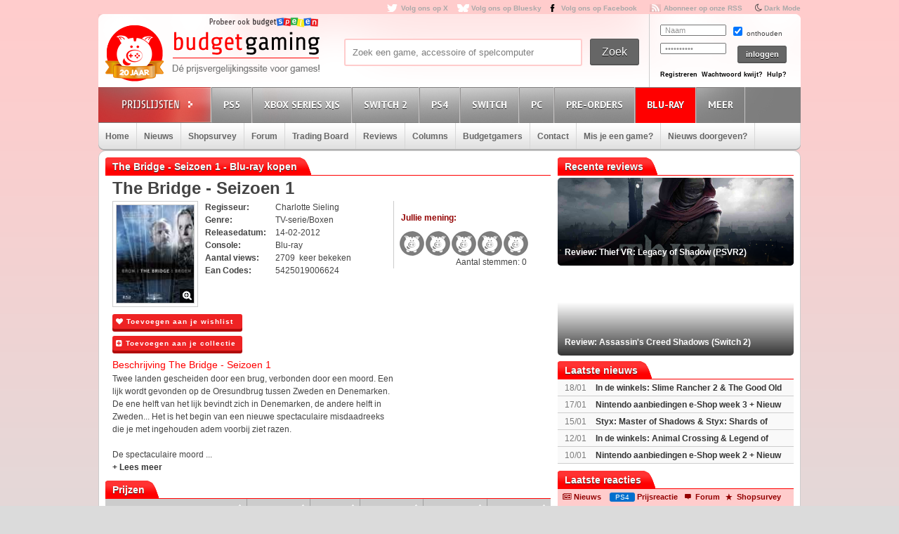

--- FILE ---
content_type: text/html; charset=utf8
request_url: https://www.budgetgaming.nl/blu-ray/the+bridge+-+seizoen+1_blu-ray.html
body_size: 44384
content:
<!DOCTYPE html PUBLIC "-//W3C//DTD XHTML 1.0 Transitional//EN"
        "http://www.w3.org/TR/xhtml1/DTD/xhtml1-transitional.dtd">

<html xmlns="http://www.w3.org/1999/xhtml"  dir="ltr" lang="nl">

<head>
    <meta charset=UTF-8>
    <!-- Global Site Tag (gtag.js) - Google Analytics -->
    <!--
    <script  src="https://www.googletagmanager.com/gtag/js?id=UA-329139-1"></script>
    <script>
        window.dataLayer = window.dataLayer || [];
        function gtag()
        gtag('js', new Date());

        gtag('config', 'UA-329139-1');
    </script>
-->
    <!-- Global site tag (gtag.js) - Google Analytics -->
    <script src="https://www.googletagmanager.com/gtag/js?id=G-44FVWTLJBY"></script>
    <script>
        window.dataLayer = window.dataLayer || [];
        function gtag(){
            dataLayer.push(arguments);
        }
        gtag('js', new Date());

        gtag('config', 'G-44FVWTLJBY');
    </script>


    <script type="text/javascript">

        var _gaq = _gaq || [];
        _gaq.push(['_setAccount', 'UA-329139-1']);
        _gaq.push(['_trackPageview']);
        setTimeout("_gaq.push(['_trackEvent', '15_seconds', 'read'])",15000);

        (function() {
            var ga = document.createElement('script'); ga.type = 'text/javascript'; ga.async = true;
            ga.src = ('https:' == document.location.protocol ? 'https://ssl' : 'http://www') + '.google-analytics.com/ga.js';
            var s = document.getElementsByTagName('script')[0]; s.parentNode.insertBefore(ga, s);
        })();

    </script>


    <title>the bridge - seizoen 1 kopen</title>
    <meta name="description" content="Budgetgaming.nl, de prijsvergelijkingssite voor games! Vergelijk prijzen, game-koopjes, beoordeel winkels, ervaringen, game-forum, gamereviews en columns"/>
    <meta name="keywords" content="xbox one, ps4, 3ds, wii U, games, prijzen, spellen, spel, prijsvergelijk, playstation 3, ps3, xbox 360, 360, nintento wii, wii, nintendo DS, DS, PSP, Playstation Portable, shopsurvey, gameforum, goedkoopste prijs, aanbieding"/>
    <!--<meta http-equiv="Content-Type" content="text/html;charset=ISO-8859-1" />-->
    <meta name='impact-site-verification' value='-1937190430' />
    <meta name="verification" content="63bf15ccd898fdba4d89b09d9f764873" />
    <meta name="google-site-verification" content="ZjYEixG0G9mTcg4lRhwsN3A1CGkqLeGY2vG4-oRrOZY" />
    <meta name="tradetracker-site-verification" content="a15906a5d109819c38678456e69511cab3da7206" />
    <!-- TradeDoubler site verification 2945278 -->
    <link rel="shortcut icon" href="/fav/favicon.ico" type="image/x-icon" />
    <link rel="apple-touch-icon" sizes="57x57" href="/fav/apple-touch-icon-57x57.png">
    <link rel="apple-touch-icon" sizes="60x60" href="/fav/apple-touch-icon-60x60.png">
    <link rel="apple-touch-icon" sizes="72x72" href="/fav/apple-touch-icon-72x72.png">
    <link rel="apple-touch-icon" sizes="76x76" href="/fav/apple-touch-icon-76x76.png">
    <link rel="apple-touch-icon" sizes="114x114" href="/fav/apple-touch-icon-114x114.png">
    <link rel="apple-touch-icon" sizes="120x120" href="/fav/apple-touch-icon-120x120.png">
    <link rel="apple-touch-icon" sizes="144x144" href="/fav/apple-touch-icon-144x144.png">
    <link rel="apple-touch-icon" sizes="152x152" href="/fav/apple-touch-icon-152x152.png">
    <link rel="apple-touch-icon" sizes="180x180" href="/fav/apple-touch-icon-180x180.png">
    <link rel="icon" type="image/png" href="/fav/favicon-16x16.png" sizes="16x16">
    <link rel="icon" type="image/png" href="/fav/favicon-32x32.png" sizes="32x32">
    <link rel="icon" type="image/png" href="/fav/favicon-96x96.png" sizes="96x96">
    <link rel="icon" type="image/png" href="/fav/android-chrome-192x192.png" sizes="192x192">
    <meta name="msapplication-square70x70logo" content="/fav/smalltile.png" />
    <meta name="msapplication-square150x150logo" content="/fav/mediumtile.png" />
    <meta name="msapplication-wide310x150logo" content="/fav/widetile.png" />
    <meta name="msapplication-square310x310logo" content="/fav/largetile.png" />




    <meta name="aa284df3bf35d1c" content="a1d124bf6ede854930c9121788a5422d" />
    <!-- stylesheets -->
    <link rel="stylesheet" href="/css/style.css?v=213" type="text/css" media="screen" />
    <link rel="stylesheet" href="/css/flaticon.css">
    <link rel="stylesheet" href="/css/animation.css">
    <link rel="stylesheet" href="/css/fontello-embedded.css">
    <link rel="stylesheet" href="/font/fontello-6d8df7f1/css/bg_icons.css">

    <link href="https://maxcdn.bootstrapcdn.com/font-awesome/4.2.0/css/font-awesome.min.css" rel="stylesheet">

    <link rel="stylesheet" href="/css/rood.css?v=76" type="text/css" media="screen" />
    <link rel="stylesheet" href="/css/menu.css?v=2" type="text/css" media="screen" />
    <link rel="stylesheet" href="/css/colorbox.css" type="text/css" media="screen" />
    <link rel="stylesheet" type="text/css" href="/css/rating.css" media="screen"/>
    <link rel="stylesheet" type="text/css" href="/css/tables.css" media="screen"/>

    <!--
    <script
            src="https://code.jquery.com/jquery-3.4.1.min.js"
            integrity="sha256-CSXorXvZcTkaix6Yvo6HppcZGetbYMGWSFlBw8HfCJo="
            crossorigin="anonymous"></script>
    <script
            src="https://code.jquery.com/ui/1.12.1/jquery-ui.min.js"
            integrity="sha256-VazP97ZCwtekAsvgPBSUwPFKdrwD3unUfSGVYrahUqU="
            crossorigin="anonymous"></script>
    <script
            src="https://code.jquery.com/color/jquery.color-2.1.2.min.js"
            integrity="sha256-H28SdxWrZ387Ldn0qogCzFiUDDxfPiNIyJX7BECQkDE="
            crossorigin="anonymous"></script>
    <script src="https://cdnjs.cloudflare.com/ajax/libs/jquery-tools/1.2.7/jquery.tools.min.js"></script>
    <script type='text/javascript' src='/js/jquery.colorbox-min.js'></script>
    <script src="https://cdnjs.cloudflare.com/ajax/libs/jquery.colorbox/1.6.4/i18n/jquery.colorbox-nl.js"></script>


    <script type="text/javascript" charset="utf8" src="https://cdn.datatables.net/1.10.20/js/jquery.dataTables.js"></script>
-->

    <script src="/js/jquery-3.4.1.min.js"></script>
    <script src="/js/jquery-ui.min.js"></script>
    <script src="/js/jquery.color-2.1.2.min.js"></script>
    <script src="/js/jquery127tools.min.js"></script>
    <script type='text/javascript' src='/js/jquery.colorbox-min.js'></script>
    <script src="/js/jquery.colorbox-nl.js"></script>


    <script type="text/javascript" charset="utf8" src="/js/jquery.dataTables.js"></script>

    <!--
    <script type='text/javascript' src="/js/jquerytools.js"></script>
    <script type='text/javascript' src='/js/jquery.colorbox-min.js'></script>
-->

    <!--
        <script type='text/javascript' src="/js/jquery.min.js"></script>
        <script type='text/javascript' src="/js/jquery.tools.min.js"></script>
        <script type='text/javascript' src='/js/jquery.colorbox-min.js'></script>
        <script type="text/javascript" language="javascript" src="/js/jquery.dataTables.min.js"></script>
    -->


    <script type='text/javascript' src="/js/canvasjs.min.js?v=1"></script>
    <script src="/js/twitter.js"></script>
    <script type='text/javascript' src='/js/bg.js?v=14'></script>
    <script type='text/javascript' src='/js/modernizr-1.7.min.js'></script>
    <script type="text/javascript" src="/js/superfish.js"></script>
    <!-- <script type='text/javascript' src='js/cufon-yui.js'></script> -->
    <!-- <script type='text/javascript' src='js/Share-Regular_400.font.js'></script> -->
    <link href='https://fonts.googleapis.com/css?family=Play:400,700' rel='stylesheet' type='text/css'>
    <link href='https://fonts.googleapis.com/css?family=PT+Sans+Narrow:400,700' rel='stylesheet' type='text/css'>
    <link href='https://fonts.googleapis.com/css?family=PT+Sans:400,700,400italic' rel='stylesheet' type='text/css'>

    <script type='text/javascript' src="/js/formvalidator.js?v=18"></script>
    <script type='text/javascript' src="/js/addIdentifiableClassnames.js"></script>
    <!--[if (gte IE 6)&(lte IE 8)]>
    <script type="text/javascript" src="/js/selectivizr.js"></script>
    <![endif]-->






    <!--
    <script type='text/javascript' src='http://partner.googleadservices.com/gampad/google_service.js'>
    </script>
    <script type='text/javascript'>
        GS_googleAddAdSenseService("ca-pub-0679975395820445");
        GS_googleEnableAllServices();
    </script>
    <script type='text/javascript'>
        GA_googleAddSlot("ca-pub-0679975395820445", "Header-Budgetgaming");
        GA_googleAddSlot("ca-pub-0679975395820445", "Leaderboard-Budgetgaming");
        GA_googleAddSlot("ca-pub-0679975395820445", "Leaderboard-2-Budgetgaming");
        GA_googleAddSlot("ca-pub-0679975395820445", "Rectangle-Budgetgaming");
        GA_googleAddSlot("ca-pub-0679975395820445", "Interstitial-Budgetgaming");
    </script>
    <script type='text/javascript'>
        GA_googleFetchAds();
    </script>
-->
    <script>
        $(document).ready(function() {
            var allLinks = $('a');
            $(allLinks).each(function() {
                addAffiliate(this);
            })
        });
        function addAffiliate(link) {
            if((link.href).indexOf("http://www.budgetgaming.nl") > -1) {
                var tempurl = link.href.replace("http://www.budgetgaming.nl","https://www.budgetgaming.nl");
                link.href = tempurl;
            }
            var myAmazonCode = "budgetgamingn-21";
            if((link.href).indexOf("amazon.co.uk") > -1 && (link.href).indexOf(myAmazonCode) < 0) {
                link.href = updateURLParameter(link.href, 'tag', myAmazonCode) ;
            }

            if((link.href).indexOf("amazon.de") > -1 && (link.href).indexOf('budgetgamin0c-21') < 0) {
                link.href = updateURLParameter(link.href, 'tag', 'budgetgamin0c-21') ;
                link.href = updateURLParameter(link.href, 'language', 'nl_NL') ;
            }

            if((link.href).indexOf("amazon.nl") > -1 && (link.href).indexOf('budgetgami071-21') < 0) {
                link.href = updateURLParameter(link.href, 'tag', 'budgetgami071-21') ;
                //link.href = updateURLParameter(link.href, 'language', 'nl_NL') ;
            }
            if((link.href).indexOf("amazon.com.be") > -1 && (link.href).indexOf('budgetgamingb-21') < 0) {
                link.href = updateURLParameter(link.href, 'tag', 'budgetgamingb-21') ;
                //link.href = updateURLParameter(link.href, 'language', 'nl_NL') ;
            }

            if((link.href).indexOf("amazon.fr") > -1 && (link.href).indexOf('budgetgamin00-21') < 0) {
                link.href = updateURLParameter(link.href, 'tag', 'budgetgamin00-21') ;
            }
            if((link.href).indexOf("amazon.it") > -1 && (link.href).indexOf('budgetgamin01-21') < 0) {
                link.href = updateURLParameter(link.href, 'tag', 'budgetgamin01-21') ;
            }
            //
            if((link.href).indexOf("amazon.es") > -1 && (link.href).indexOf('budgetgaminge-21') < 0) {
                link.href = updateURLParameter(link.href, 'tag', 'budgetgaminge-21') ;
            }
            if((link.href).indexOf("amazon.co.jp") > -1 && (link.href).indexOf('budgetgaminjp-22') < 0) {
                link.href = updateURLParameter(link.href, 'tag', 'budgetgaminjp-22') ;
            }

            if((link.href).indexOf("partner.bol.com") > -1 && (link.href).indexOf('s=411') < 0) {
                link.href = updateURLParameter(link.href, 's', '411') ;
            }

            if((link.href).indexOf("https://www.mediamarkt.nl") > -1 && (link.href).indexOf('clk.tradedoubler.com') < 0) {
                var tempurl = "https://www.budgetgaming.nl/forward.php?s=mm&u=" + encodeURIComponent(link.href);
                link.href = tempurl;
            }
            if((link.href).indexOf("direct.playstation.com") > -1 && (link.href).indexOf('sonyps.prf.hn') < 0) {
                var tempurl = "https://sonyps.prf.hn/click/camref:1100l3YAVg/[p_id:1011l8750]/destination:" + encodeURIComponent(link.href);
                link.href = tempurl;
            }
            //
            if((link.href).indexOf("http://www.mediamarkt.nl") > -1 && (link.href).indexOf('clk.tradedoubler.com') < 0) {
                var tempurl = "https://www.budgetgaming.nl/forward.php?s=mm&u=" + encodeURIComponent(link.href);
                link.href = tempurl;
            }
            if((link.href).indexOf("https://store.nintendo.nl") > -1 && (link.href).indexOf('nintendo-nl.pxf.io') < 0) {
                var tempurl = "https://nintendo-nl.pxf.io/c/4118255/1886379/22561?u=" + encodeURIComponent(link.href);
                link.href = tempurl;
            }
            if((link.href).indexOf("http://outlet.mediamarkt.nl") > -1 && (link.href).indexOf('clk.tradedoubler.com') < 0) {
                var tempurl = "https://www.budgetgaming.nl/forward.php?s=mm&u=" + encodeURIComponent(link.href);
                link.href = tempurl;
            }
            if((link.href).indexOf("https://outlet.mediamarkt.nl") > -1 && (link.href).indexOf('clk.tradedoubler.com') < 0) {
                var tempurl = "https://www.budgetgaming.nl/forward.php?s=mm&u=" + encodeURIComponent(link.href);
                link.href = tempurl;
            }
            if((link.href).indexOf("instant-gaming.com") > -1 && (link.href).indexOf('budgetgaming') < 0) {
                link.href = updateURLParameter(link.href, 'igr', 'budgetgaming') ;
            }
            if((link.href).indexOf("http://www.mediamarkt.be") > -1 && (link.href).indexOf('clk.tradedoubler.com') < 0) {
                var tempurl = "https://clk.tradedoubler.com/click?p=272943&a=3066405&epi=lrp&g=23373056&url=" + link.href;
                link.href = tempurl;
            }
            if((link.href).indexOf("https://www.mediamarkt.be") > -1 && (link.href).indexOf('clk.tradedoubler.com') < 0) {
                var tempurl = "https://clk.tradedoubler.com/click?p=272943&a=3066405&epi=lrp&g=23373056&url=" + link.href;
                link.href = tempurl;
            }

            if((link.href).indexOf("humblebundle.com") > -1) {
                var tempurl = "https://humblebundleinc.sjv.io/c/4118255/2087718/25796?prodsku=hadeanlands_storefront&u=" + encodeURIComponent(link.href);
                link.href = tempurl;
            }

         //   if((link.href).indexOf("http://www.wehkamp.nl") > -1 && (link.href).indexOf('1101lNPG') < 0) {
         //       //var tempurl = "http://clk.tradedoubler.com/click?p=209839&a=2177719&g=20143802&epi=lrt&url=" + link.href;
         //       //var tempurl = "https://prf.hn/click/camref:1101lNPG/destination:" + encodeURIComponent(link.href);
         //       var tempurl = "https://www.budgetgaming.nl/forward.php?s=weh&u=" + encodeURIComponent(link.href);
         //       link.href = tempurl;
         //   }

            if((link.href).indexOf("gog.com") > -1 && (link.href).indexOf('adtraction') < 0) {
                link.href = "https://track.adtraction.com/t/t?a=1578845458&as=1162180463&t=2&tk=1&url="+link.href;
            }

            if((link.href).indexOf("bookspot.nl") > -1 && (link.href).indexOf('adtraction') < 0) {
                link.href = "https://on.bookspot.nl/t/t?a=1741618209&as=1162180463&t=2&tk=1&url="+link.href;
            }

//            if((link.href).indexOf("https://www.wehkamp.nl") > -1 && (link.href).indexOf('1101lNPG') < 0) {
//                //var tempurl = "https://prf.hn/click/camref:1101lNPG/destination:" + encodeURIComponent(link.href);
//                var tempurl = "https://www.budgetgaming.nl/forward.php?s=weh&u=" + encodeURIComponent(link.href);
//                link.href = tempurl;
//            }

            if((link.href).indexOf("otto.nl") > -1 && (link.href).indexOf('1100l5dEM') < 0) {
                var tempurl = "https://prf.hn/click/camref:1100l5dEM/destination:" + encodeURIComponent(link.href);
                link.href = tempurl;
            }

            if((link.href).indexOf("fanatical.com") > -1 && (link.href).indexOf('lt45') < 0) {
                var tempurl = "https://lt45.net/c/?si=13482&li=1594588&wi=20760&ws=&dl=" + encodeURIComponent(link.href.replace("https://www.fanatical.com/",""));
                link.href = tempurl;
            }
            //https://lt45.net/c/?si=13482&li=1594588&wi=20760&ws=&dl=en%2Fgame%2Fanno-1800-standard-edition
            /*
            if((link.href).indexOf("http://www.microsoftstore.com") > -1 && (link.href).indexOf('clkde.tradedoubler.com') < 0) {
                var tempurl = "https://clkde.tradedoubler.com/click?p=190944&a=1441745&g=0&url=" + link.href;
                link.href = tempurl;
            }
            */
            //if((link.href).indexOf("microsoft.com") > -1 && (link.href).indexOf('linksynergy') < 0) {
            //    var tempurl = "https://click.linksynergy.com/deeplink?id=E8NZ5Zg*E5A&mid=46136&murl=" + link.href;
            //    link.href = tempurl;
           // }
            /*
            if((link.href).indexOf("https://www.microsoft.com") > -1 && (link.href).indexOf('clkde.tradedoubler.com') < 0) {
                var tempurl = "https://clkde.tradedoubler.com/click?p=190944&a=1441745&g=0&url=" + link.href;
                link.href = tempurl;
            }
            if((link.href).indexOf("http://www.shop4nl.nl") > -1 && (link.href).indexOf('lt45.net') < 0) {
                var tempurl = "https://lt45.net/c/?wi=20760&si=10319&li=1457089&ws=&dl=" + link.href.replace("http://www.shop4nl.nl/","");
                link.href = tempurl;
            }
            if((link.href).indexOf("https://www.shop4nl.nl") > -1 && (link.href).indexOf('lt45.net') < 0) {
                var tempurl = "https://lt45.net/c/?wi=20760&si=10319&li=1457089&ws=&dl=" + link.href.replace("https://www.shop4nl.nl/","");
                link.href = tempurl;
            }
            if((link.href).indexOf("http://www.shop4nl.com") > -1 && (link.href).indexOf('lt45.net') < 0) {
                var tempurl = "https://lt45.net/c/?wi=20760&si=10319&li=1457089&ws=&dl=" + link.href.replace("http://www.shop4nl.com/","");
                link.href = tempurl;
            }
            if((link.href).indexOf("https://www.shop4nl.com") > -1 && (link.href).indexOf('lt45.net') < 0) {
                var tempurl = "https://lt45.net/c/?wi=20760&si=10319&li=1457089&ws=&dl=" + link.href.replace("https://www.shop4nl.com/","");
                link.href = tempurl;
            }*/
            if((link.href).indexOf("topgear.nl") > -1 && (link.href).indexOf('tradetracker') < 0) {
                var tempurl = "https://tc.tradetracker.net/?c=24200&m=12&a=2987&r=&u=" + link.href;
                link.href = tempurl;
            }
            if((link.href).indexOf("http://www.zavvi.nl") > -1) {
                var tempurl = "https://www.awin1.com/cread.php?awinmid=8664&awinaffid=375743&clickref=&p=" + link.href + "";
                link.href = tempurl;
            }
            if((link.href).indexOf("https://www.zavvi.nl") > -1) {
                var tempurl = "https://www.awin1.com/cread.php?awinmid=8664&awinaffid=375743&clickref=&p=" + link.href + "";
                link.href = tempurl;
            }
           // if((link.href).indexOf("kinguin") > -1) {
           //     var tempurl = "https://www.awin1.com/cread.php?awinmid=8265&awinaffid=375743&clickref=&p=" + link.href + "";
           //     link.href = tempurl;
           // }
            if((link.href).indexOf("http://www.game.co.uk") > -1) {
                var tempurl = "https://click.linksynergy.com/link?id=E8NZ5Zg*E5A&offerid=494875.10082576082&type=2&murl=" + link.href;
                link.href = tempurl;
            }
            if((link.href).indexOf("steelseries.com") > -1) {
                var tempurl = "https://prf.hn/click/camref:1101lkhqF/creativeref:1101l48385/destination:" + link.href;
                link.href = tempurl;
            }

            if((link.href).indexOf("https://www.game.co.uk") > -1) {
                var tempurl = "https://click.linksynergy.com/link?id=E8NZ5Zg*E5A&offerid=494875.10082576082&type=2&murl=" + link.href;
                link.href = tempurl;
            }

            if((link.href).indexOf("http://www.collishop.be") > -1) {
                var tempurl = "https://tc.tradetracker.net/?c=17787&m=12&a=27127&u=" + link.href;
                link.href = tempurl;
            }
            if((link.href).indexOf("https://www.collishop.be") > -1) {
                var tempurl = "https://tc.tradetracker.net/?c=17787&m=12&a=27127&u=" + link.href;
                link.href = tempurl;
            }
/*
            if((link.href).indexOf("http://www.toysrus.nl") > -1) {
                var tempurl = "https://ad.zanox.com/ppc/?31293869C337603210&zpar6=DF_1&ULP=[[" + link.href + "]]";
                link.href = tempurl;
            }
            if((link.href).indexOf("https://www.toysrus.nl") > -1) {
                var tempurl = "https://ad.zanox.com/ppc/?31293869C337603210&zpar6=DF_1&ULP=[[" + link.href + "]]";
                link.href = tempurl;
            }
*/
            if((link.href).indexOf("http://www.base.com") > -1) {
                var tempurl = "https://www.awin1.com/cread.php?awinmid=2694&awinaffid=110533&clickref=&p=" + encodeURIComponent(link.href) + "";
                link.href = tempurl;
            }
            if((link.href).indexOf("https://www.base.com") > -1) {
                var tempurl = "https://www.awin1.com/cread.php?awinmid=2694&awinaffid=110533&clickref=&p=" + encodeURIComponent(link.href) + "";
                link.href = tempurl;
            }

       //     if((link.href).indexOf("https://www.gamemania.nl") > -1 && (link.href).indexOf('forward.php') < 0) {
                //var tempurl = "http://tc.tradetracker.net/?c=22455&m=1264368&a=2987&u=" + encodeURIComponent(link.href) + "";
         //       var tempurl = "https://www.budgetgaming.nl/forward.php?s=gm&u=" + encodeURIComponent(link.href) + "";
          //      link.href = tempurl;
          //  }
           // if((link.href).indexOf("http://www.gamemania.nl") > -1 && (link.href).indexOf('forward.php') < 0) {
                //var tempurl = "http://tc.tradetracker.net/?c=22455&m=1264368&a=2987&u=" + encodeURIComponent(link.href) + "";
           //     var tempurl = "https://www.budgetgaming.nl/forward.php?s=gm&u=" + encodeURIComponent(link.href) + "";
           //     link.href = tempurl;
           // }
          //  if((link.href).indexOf("https://www.gamemania.be") > -1 && (link.href).indexOf('forward.php') < 0) {
                //var tempurl = "http://tc.tradetracker.net/?c=22455&m=1264368&a=2987&u=" + encodeURIComponent(link.href) + "";
          //      var tempurl = "https://www.budgetgaming.nl/forward.php?s=gm&u=" + encodeURIComponent(link.href) + "";
          //      link.href = tempurl;
          //  }
          //  if((link.href).indexOf("http://www.gamemania.be") > -1 && (link.href).indexOf('forward.php') < 0) {
                //var tempurl = "http://tc.tradetracker.net/?c=22455&m=1264368&a=2987&u=" + encodeURIComponent(link.href) + "";
          //      var tempurl = "https://www.budgetgaming.nl/forward.php?s=gm&u=" + encodeURIComponent(link.href) + "";
          //      link.href = tempurl;
          //  }
            //if((link.href).indexOf("bcc.nl") > -1 && (link.href).indexOf('forward.php') < 0)   {
                //var tempurl = "http://tc.tradetracker.net/?c=22455&m=1264368&a=2987&u=" + encodeURIComponent(link.href) + "";
            //    var tempurl = "https://www.budgetgaming.nl/forward.php?s=bcc&u=" + encodeURIComponent(link.href) + "";
            //    link.href = tempurl;
           // }

            //if((link.href).indexOf("cdkeys.com") > -1 && (link.href).indexOf('mw_aref=bgaming') < 0) {
            if((link.href).indexOf("cdkeys.com") > -1) {
                var tempurl = "https://loaded.pxf.io/c/4118255/2835207/18216?u=" + link.href;
                link.href = tempurl;
            }

            if((link.href).indexOf("loaded.com") > -1) {
                var tempurl = "https://loaded.pxf.io/c/4118255/2835207/18216?u=" + link.href;
                link.href = tempurl;
            }

            if((link.href).indexOf("mmoga.com") > -1 && (link.href).indexOf('ref=45277') < 0) {
                link.href = updateURLParameter(link.href, 'ref', '45277') ;

            }

         //   if((link.href).indexOf("gamivo.com") > -1) {
         //       var tempurl = "https://lt45.net/c/?si=12971&li=1572060&wi=20760&ws=&dl=" + link.href.replace("https://www.gamivo.com/","").replace("http://www.gamivo.com/","") + "";
         //       link.href = tempurl;
         //   }

            if((link.href).indexOf("bookdepository.com") > -1) {
                //link.href = updateURLParameter(link.href, 'a_aid', 'bgaming') ;
                // var tempurl = "https://www.awin1.com/cread.php?awinmid=2694&awinaffid=110533&clickref=&p=" + encodeURIComponent(link.href) + "";
                var tempurl = "https://www.awin1.com/cread.php?awinmid=16829&awinaffid=375743&clickref=&p=" + encodeURIComponent(link.href) + "";
                link.href = tempurl;
            }
            //if((link.href).indexOf("https://www.bookdepository.com") > -1 && (link.href).indexOf('a_aid=bgaming') < 0) {
            //    link.href = updateURLParameter(link.href, 'a_aid', 'bgaming') ;

            //}eneba.com
          //  if((link.href).indexOf("eneba.com") > -1) {
          //      var tempurl = "https://ndt5.net/c/?si=14162&li=1610515&wi=20760&ws=&dl=" + link.href.replace("https://www.eneba.com/","").replace("http://www.eneba.com/","") + "";
          //      link.href = tempurl;
          //  }
            if((link.href).indexOf("voidu.com") > -1) {
                var tempurl = "https://lt45.net/c/?si=12328&li=1541858&wi=20760&ws=&dl=" + link.href.replace("https://www.voidu.com/","").replace("http://www.voidu.com/","") + "";
                link.href = tempurl;
            }

            if((link.href).indexOf("http://www.coolblue.nl") > -1 && (link.href).indexOf('forward.php') < 0) {
                var tempurl = "https://www.budgetgaming.nl/forward.php?s=cb&u=" + encodeURIComponent(link.href);
                link.href = tempurl;
            }
            if((link.href).indexOf("https://www.coolblue.nl") > -1 && (link.href).indexOf('forward.php') < 0) {
                var tempurl = "https://www.budgetgaming.nl/forward.php?s=cb&u=" + encodeURIComponent(link.href);
                link.href = tempurl;
            }
            if((link.href).indexOf("coolshop.nl") > -1) {
                //var tempurl = "https://track.adtraction.com/t/t?a=1491540016&as=1162180463&t=2&tk=1&url=" + encodeURIComponent(link.href) + "";
                var tempurl = "https://lt45.net/c/?si=15383&li=1666268&wi=20760&ws=&dl=" + encodeURIComponent(link.href.replace("https://www.coolshop.nl/","").replace("http://www.coolshop.nl/","")) + "";
                link.href = tempurl;
                //return site.replace(/\/$/, "");
            }
            if((link.href).indexOf("http://www.lego.com") > -1) {
                var tempurl = "https://click.linksynergy.com/link?id=E8NZ5Zg*E5A&offerid=1402351.506416428063&type=2&murl=" + encodeURIComponent(link.href) + "";
                link.href = tempurl;
            }
            if((link.href).indexOf("https://www.lego.com") > -1) {
                var tempurl = "https://click.linksynergy.com/link?id=E8NZ5Zg*E5A&offerid=1402351.506416428063&type=2&murl=" + encodeURIComponent(link.href) + "";
                link.href = tempurl;
            }
            //if((link.href).indexOf("https://www.coolshop.nl") > -1) {
            //    var tempurl = "https://track.adtraction.com/t/t?a=1491540016&as=1162180463&t=2&tk=1&url=" + encodeURIComponent(link.href) + "";
                //var tempurl = "https://www.budgetgaming.nl/forward.php?s=cs&u=" + encodeURIComponent(link.href) + "";
            //    link.href = tempurl;
           // }
            if((link.href).indexOf("play-asia.com") > -1) {
                link.href = updateURLParameter(link.href, 'tagid', '826271') ;
            }
            if((link.href).indexOf("gameo.com") > -1) {
                link.href = updateURLParameter(link.href, 'affiliate_code', 'kGsv3b91ov') ;
            }
            if((link.href).indexOf("dodax.nl") > -1) {
                var tempurl = "https://www.awin1.com/cread.php?awinmid=8248&awinaffid=375743&clickref=&p=[[" + link.href + "]]";
                link.href = tempurl;
            }

            if((link.href).indexOf("fun.be") > -1) {
                var tempurl = "https://www.fun.be/shop/?tt=15125_12_364534_&r=" + link.href + "";
                link.href = tempurl;
            }
            if((link.href).indexOf("lidl-shop.nl") > -1) {
                var tempurl = "https://tc.tradetracker.net/?c=24118&m=12&a=2987&u=" + link.href + "";
                link.href = tempurl;
            }
            if((link.href).indexOf("http://www.gameseek.") > -1) {
                var tempurl = "https://www.awin1.com/cread.php?awinmid=547&awinaffid=110533&clickref=&p=" + link.href + "";
                link.href = tempurl;
            }
            if((link.href).indexOf("https://www.gameseek.") > -1) {
                var tempurl = "https://www.awin1.com/cread.php?awinmid=547&awinaffid=110533&clickref=&p=" + link.href + "";
                link.href = tempurl;
            }
            if((link.href).indexOf("thegamecollection.net") > -1) {
                var tempurl = "https://clk.tradedoubler.com/click?p(197783)a(2945276)g(19165176)url("+link.href+")";
                link.href = tempurl;
            }

       //     if((link.href).indexOf("365games.co.uk") > -1) {
       //         var tempurl = "https://www.awin1.com/cread.php?awinmid=5778&awinaffid=110533&clickref=&p=[[" + link.href + "]]";
       //         link.href = tempurl;
       //     }

            if((link.href).indexOf("kaartdirect.nl") > -1) {
                var tempurl = link.href + "/?reference=bg";
                link.href = tempurl;
            }

            if((link.href).indexOf("startselect.com") > -1) {
                var tempurl = "https://lt45.net/c/?si=12604&li=1550574&wi=20760&ws=&dl=" + link.href.replace("http://www.startselect.com/","").replace("http://startselect.com/","").replace("https://www.startselect.com/","").replace("https://startselect.com/","").replace("&","%26") + "";
                link.href = tempurl;
            }

            if((link.href).indexOf("store.ubi") > -1) {
                var tempurl = "https://lt45.net/c/?si=12734&li=1556736&wi=20760&ws=&dl=" + link.href.replace("http://store.ubi.com/","").replace("https://store.ubi.com/","").replace("&","%26") + "";
                link.href = tempurl;
            }
            if (link.href.indexOf(".ibood.com") > -1){
                var tempurl = "https://track.webgains.com/click.html?wgcampaignid=39236&wgprogramid=284335&wgtarget=" + link.href + "";
                link.href = tempurl;
            }
            //if (link.href.indexOf(".xbox.com") > -1 && (link.href).indexOf('linksynergy') < 0){
                //https://ad.zanox.com/ppc/?45004602C548287415&ulp=[[%252Fsports-fashion-nl%252Fnl%252Fproduct-specs%252F37870%252F120841%252Fmorphic-horloge-m51.html]]
                //var tempurl = "https://clk.tradedoubler.com/click?p=190944&a=1441745&g=24315194";
            //    var tempurl = "https://click.linksynergy.com/deeplink?id=E8NZ5Zg*E5A&mid=46136&murl=" + link.href + "";
            //    link.href = tempurl;
           // }


/*
            if (link.href.indexOf("marketplace.xbox.com") > -1){
                //https://ad.zanox.com/ppc/?45004602C548287415&ulp=[[%252Fsports-fashion-nl%252Fnl%252Fproduct-specs%252F37870%252F120841%252Fmorphic-horloge-m51.html]]
                var tempurl = "https://clk.tradedoubler.com/click?p=190944&a=1441745&g=24315194&url=" + link.href + "";
                link.href = tempurl;
            }*/
        }
        /**
         * http://stackoverflow.com/a/10997390/11236
         */
        function updateURLParameter(url, param, paramVal) {
            var newAdditionalURL = "";
            var tempArray = url.split("?");
            var baseURL = tempArray[0];
            var additionalURL = tempArray[1];
            var temp = "";
            if (additionalURL) {
                tempArray = additionalURL.split("&");
                for (i=0; i<tempArray.length; i++) {
                    if(tempArray[i].split('=')[0] != param) {
                        newAdditionalURL += temp + tempArray[i];
                        temp = "&";
                    }
                }
            }
            var rows_txt = temp + "" + param + "=" + paramVal;
            return baseURL + "?" + param + "=" + paramVal + "&" + newAdditionalURL;
        }
    </script>

</head>

<body id="body_id" class="body_id ">
<!--<body class="body" id="body_id">-->


<script type="text/javascript" src="/tooltip/wz_tooltip.js"></script>
<div id="container">

<div id="top">
    <a target="_blank"  href="https://x.com/Budgetgaming" title="Volg ons op X" class="twitter" style="color: darkgrey">Volg ons op X</a>
    <a target="_blank"  href="https://bsky.app/profile/budgetgaming.nl" title="Volg ons op Bluesky" class="bluesky" style="color: darkgrey">Volg ons op Bluesky</a>

    <a target="_blank"  href="https://nl-nl.facebook.com/Budgetgaming" title="Volg ons op Facebook" class="facebooksmall" style="color: darkgrey">Volg ons op Facebook</a>

    <a target="_blank"  href="https://www.budgetgaming.nl/rss/" title="Abonneer op onze RSS" class="RSS" style="color: darkgrey" >Abonneer op onze RSS</a>
    <i class="fa fa-moon-o" aria-hidden="true">&nbsp;<a style="color: darkgrey;font: 10px/1.5 Arial, Helvetica, sans-serif;font-weight:bold" href="#" onclick="document.getElementById('todarkmode').submit();">Dark Mode</a></i><form method="post" id="todarkmode"><input type="hidden" name="darkmode" value="on"/></form>
    <!--<a target="_blank"  href="http://itunes.apple.com/nl/app/gamescanner/id484947088" title="Download de iPhone App" class="apple" style="color: darkgrey">Download de iPhone App</a>-->

</div> <!-- end #top -->

<div id="header">

    <div id="spelenlogo">
        <a href="https://www.budgetspelen.nl" target="_blank">
		<img src="/images/probeerookbgspelen.png" alt="budgetspelen logo">
      	</a>
</div>

    <div id="logo">

        <a href="/" title="Ga naar de homepage"></a>

    </div> <!-- end #logo -->

    <div id="search">

        <form method="post">

            <div id="searchfield">

                <input type="text" value="Zoek een game, accessoire of spelcomputer" name="zoeking1768802290" id="zoeking" onFocus="clearText(this)" onBlur="clearText(this)" onkeyup="dynamicsearch()"/>
                <!--todo: searchresults-->
                <div id="searchresults" style="display:none;">

                </div>
            </div> <!-- end #searchfield -->
            <div id="searchsubmit">

                <input type="submit" onclick="$('#zoeking').attr('name', 'zoeking');return true;" value="Zoek" id="submit" title="Zoek"/>

            </div> <!-- end #searchsubmit -->

        </form>

    </div> <!-- end #search -->

<div id="login">
    <form id="loginform" method="post" >
        <div class="login-left">
            <p>
                <input type="text" value="Naam" name="username" id="gebruikersnaam" onFocus="clearText(this)" onBlur="clearText(this)"/>
            </p>

            <p>
                <input type="password" value="Wachtwoord" name="password" id="wachtwoord" onFocus="clearText(this)" onBlur="clearText(this)"/>
            </p>

        </div>

        <div class="login-right">

                            <input type="checkbox" value="no" checked="checked" name="cookie"/> onthouden

            <input type="hidden" name="cookie" value="no">

            <div id="loginsubmit">

                <input type="submit" value="inloggen" name="submit2" style="height: 25px">

            </div> <!-- end #loginsubmit -->

        </div>

    </form>

    <div class="clear"></div>

    <div class="login-bottom">

        <a style="margin: 0 3px 0 0" href="/register/index.html" title="Registreren" class="registreren">Registreren</a>

        <a style="margin: 0 3px 0 0" href="#" onclick="javascript:window.open(&quot;/wachtwoordkwijt.php&quot;,'ww1','width=400,height=550')" class="wachtwoord">Wachtwoord kwijt?</a>

        <a style="margin: 0 0 0 0" href="mailto:info@budgetgaming.nl?subject=Inloggen budgetgaming" title="Hulp nodig bij het inloggen?" class="registreren">Hulp?</a>

    </div>
</div>


</div> <!-- end #header -->

<div id="consolemenu">

    <!--todo: active/inactive from php-->

    <ul class="submenu">

        <li id="prijslijst"></li>
        <li id="ps3" class=" console">
            <a  title="Playstation 5">PS5</a>
            <ul>
                <li><a href="/gamesonly/1/console-ps5.html" title="Games">Games</a></li>
                <li><a href="/games/1/psn/console-PS4.html" title="PSN & PS Plus tegoed">PSN & PS Plus tegoed</a></li>
                <li><a href="/consoles/1/console-ps5.html" title="Consoles">Spelcomputers</a></li>
                <li><a href="/accessoires/1/console-ps5.html" title="Accessoires">Accessoires</a></li>
            </ul>
        </li>
        <li id="xbox" class=" console">
            <a  title="Xbox Series X">Xbox Series X|S</a>
            <ul>
                <li><a href="/gamesonly/1/console-xboxseriesx.html" title="Games">Games</a></li>
                <li><a href="/consoles/1/console-xboxseriesx.html" title="Consoles">Spelcomputers</a></li>
                <li><a href="/accessoires/1/console-xboxseriesx.html" title="Accessoires">Accessoires</a></li>
            </ul>
        </li>
        <li id="preorders" class=" console">
            <a  title="Nintendo Switch 2">Switch 2</a>
            <ul>
                <li><a href="/gamesonly/1/console-switch2.html" title="Nintendo Switch 2 Games">Games</a></li>
                <li><a href="/digitalegames/1/console-switch2.html" title="Nintendo Switch 2 Digitale games">Digitale games</a></li>
                <li><a href="/consoles/1/console-switch2.html" title="Nintendo Switch 2 Consoles">Spelcomputers</a></li>
                <li><a href="/accessoires/1/console-switch2.html" title="Nintendo Switch 2 Accessoires">Accessoires</a></li>


            </ul>
        </li>
        <li id="ps3" class=" console">
            <a  title="Playstation 4">PS4</a>
            <ul>
                <li><a href="/gamesonly/1/console-ps4.html" title="Games">Games</a></li>
                <li><a href="/games/1/Psvr/console-PS4.html" title="PSVR">PSVR</a></li>
                <li><a href="/games/1/psn/console-PS4.html" title="PSN & PS Plus tegoed">PSN & PS Plus tegoed</a></li>
                <li><a href="/consoles/1/console-ps4.html" title="Consoles">Spelcomputers</a></li>

                <li><a href="/accessoires/1/console-ps4.html" title="Accessoires">Accessoires</a></li>
            </ul>
        </li>
        <!--
        <li id="xbox" class=" console">
            <a title="Xbox One">Xbox One</a>
            <ul>
                <li><a href="/gamesonly/1/console-xboxone.html" title="Games Xbox One">Games</a></li>
                <li><a href="/consoles/1/console-xboxone.html" title="Consoles Xbox One">Spelcomputers</a></li>
                <li><a href="/accessoires/1/console-xboxone.html" title="Accessoires Xbox One">Accessoires</a></li>
            </ul>
        </li>
        -->


        <li id="preorders" class=" console">
            <a  title="Nintendo Switch">Switch</a>
            <ul>
                <li><a href="/gamesonly/1/console-switch.html" title="Nintendo Switch Games">Games</a></li>
                <li><a href="/digitalegames/1/console-switch.html" title="Nintendo Switch Digitale games">Digitale games</a></li>
                <li><a href="/consoles/1/console-switch.html" title="Nintendo Switch Consoles">Spelcomputers</a></li>
                <li><a href="/accessoires/1/console-switch.html" title="Nintendo Switch Accessoires">Accessoires</a></li>


            </ul>
        </li>


<!--
        <li id="xbox" class=" console">
            <a href="/games/1/console-xbox360.html" title="Xbox360">Xbox 360</a>
            <ul>
                <li><a href="/gamesonly/1/console-xbox360.html" title="Games Xbox360">Games</a></li>
                <li><a href="/consoles/1/console-xbox360.html" title="Consoles Xbox360">Spelcomputers</a></li>
                <li><a href="/accessoires/1/console-xbox360.html" title="Accessoires Xbox360">Accessoires</a></li>
            </ul>
        </li>
        <li id="preorders" class=" console">
            <a href="/games/1/console-wiiu.html" title="Nintendo Wii U">Wii U</a>
            <ul>
                <li><a href="/gamesonly/1/console-wiiu.html" title="Games">Games</a></li>
                <li><a href="/consoles/1/console-wiiu.html" title="Consoles">Spelcomputers</a></li>
                <li><a href="/accessoires/1/console-wiiu.html" title="Accessoires">Accessoires</a></li>
            </ul>
        </li>
        -->
       <!-- <li id="wii" class=" console">
            <a href="/games/1/console-Wii.html" title="Nintendo Wii">Wii</a>
            <ul>
                <li><a href="/gamesonly/1/console-Wii.html" title="Games">Games</a></li>
                <li><a href="/consoles/1/console-Wii.html" title="Consoles">Spelcomputers</a></li>
                <li><a href="/accessoires/1/console-Wii.html" title="Accessoires">Accessoires</a></li>
            </ul>
        </li>
        -->
<!--
        <li id="preorders" class=" console">
            <a href="/games/1/console-3ds.html" title="Nintendo 3DS">3DS</a>
            <ul>
                <li><a href="/gamesonly/1/console-3ds.html" title="Games">Games</a></li>
                <li><a href="/consoles/1/console-3ds.html" title="Consoles">Spelcomputers</a></li>
                <li><a href="/accessoires/1/console-3ds.html" title="Accessoires">Accessoires</a></li>
            </ul>
        </li>
        -->
        <li id="pc" class=" console">
            <a title="PC">PC</a>
            <ul>
                <li><a href="/gamesonly/1/console-pc.html" title="Games">Games</a></li>
                <li><a href="/accessoires/1/console-pc.html" title="Accessoires">Accessoires</a></li>
            </ul>
        </li>
        <li id="preorders" class=" console">
            <a  title="Pre-orders">Pre-orders</a>
            <ul>
                <li><a href="/gamesonly/1/console-preorder.html" title="Games">Games</a></li>
                <li><a href="/consoles/1/console-preorder.html" title="Consoles">Spelcomputers</a></li>
                <li><a href="/accessoires/1/console-preorder.html" title="Accessoires">Accessoires</a></li>
            </ul>
        </li>
        <!--
        <li id="preorders" class="console">
            <a href="/games/1/console-guide.html" title="Strategy Guides">Guides</a>

        </li>
        -->
        <!--
        <li id="retro" class="inactive console">
            <a href="retro.php" title="Retro">Meer</a>
            <ul>
                <li><a href="#" title="Games">Games</a></li>
                <li><a href="#" title="Consoles">Consoles</a></li>
                <li><a href="#" title="Accessoires">Accessoires</a></li>
            </ul>
        </li>
        -->

        <li id="preorders" class="active console">
            <a  title="Blu-Ray">Blu-Ray</a>
            <ul>
                <li><a href="/gamessearchresults/1/4k%20ultra%20hd/console-all.html" title="Games">4K Ultra HD</a></li>
                <li><a href="/gamessearchresults/1/steelbook/console-Blu-ray.html" title="Games">Steelbooks</a></li>

                <li><a href="/games/1/console-Blu-ray.html" title="Games">Alle Blu-Ray</a></li>
            </ul>
        </li>

        <li id="preorders" class="inactive console">
            <a href="#" title="Meer">Meer</a>
            <ul>

               <!-- <li><a href="/games/1/console-blu-ray.html">Blu-ray</a></li>-->
                <li><a href="/games/1/console-nfc.html">NFC figuren</a> </li>
                <li><a href="/games/1/console-Guide.html">Strategy Guides</a></li>
                <li><a href="https://www.budgetspelen.nl/categories/index.html" target="_blank">Lego</a></li>
                <li><a href="/games/1/console-wiiu.html">Nintendo WiiU</a></li>
                <li><a href="/games/1/console-wii.html">Nintendo Wii</a></li>
                <li><a href="/games/1/console-3ds.html">Nintendo 3DS</a></li>
                <li><a href="/games/1/console-nds.html">Nintendo DS</a></li>
                <li><a href="/games/1/console-ps3.html">PS3</a></li>
                <li><a href="/games/1/console-ps2.html">PS2</a></li>
                <li><a href="/games/1/console-psp.html">PSP</a></li>
                <li><a href="/games/1/console-psvita.html" title="Playstation Portable Vita">PS Vita</a></li>
                <li><a href="/games/1/console-ngc.html">Gamecube</a></li>
                <li><a href="/games/1/console-gba.html">GBA</a></li>
                <li><a href="/games/1/console-xbox360.html">Xbox 360</a></li>
                <li><a href="/games/1/console-xbox.html">Xbox</a></li>
                <li><a href="/games/1/console-xboxone.html">Xbox One</a></li>
                <!-- <li><a href="#">HDTV</a></li> -->
                <!-- <li><a href="#">Koptelefoons</a></li> -->
            </ul>
        </li>

        <li class="clear"></li>

    </ul>

</div> <!-- end #consolemenu -->

<div id="menu">

    <!--todo: active/inactive-->

    <ul>
        <li class=" home"><a href="/" title="Home">Home</a></li>
        <li class=""><a href="/newsarchive/index.html" title="Nieuws">Nieuws</a></li>
        <li class=""><a href="/winkels/index.html" title="Shopsurvey">Shopsurvey</a></li>
        <li><a href="/forum.php?template=forum&page=boards" title="Forum">Forum</a></li>
        <li><a href="/forum.php?template=forum&page=topics&forum_id=16" title="Trading Board">Trading Board</a></li>
        <li class=""><a href="/reviews/console-all.html" title="Reviews">Reviews</a></li>
        <li class=""><a href="/columns/columns.html" title="Columns">Columns</a></li>
        <li class=""><a href="/memberlist/asc-id.html" title="Budgetgamers">Budgetgamers</a></li>
        <li class=""><a href="/contact/index.html" title="Contact">Contact</a></li>
        <li><a href="/index.php?page=gametoevoegen">Mis je een game?</a></li>
        <li><a href="/index.php?page=aanbiedingendoorgeven">Nieuws doorgeven?</a></li>
    </ul>

</div> <!-- end #menu -->
<!--todo: if not index, show breadcrumb-->


<!-- end #breadcrumbs -->
<div>
</div>
<!--
<script type='text/javascript'>
    GA_googleFillSlot("Header-Budgetgaming");
</script>
-->

<div id='wbds_billboard'>


</div>


<div id="content" style="margin-top:0px">
<script type="application/ld+json">
{
"@context": "http:\/\/schema.org",
"@type": "Product",
"url": "https:\/\/www.budgetgaming.nl\/blu-ray\/the+bridge+-+seizoen+1.html",
"name": "The Bridge - Seizoen 1, Blu-ray",
"brand": {
"@type": "Brand",
"name": "Charlotte Sieling"
},
"image": ["https://resources.budgetgaming.nl/boxarts/107427TheBridge.jpg"],
"gtin13": ["5425019006624"],
"description": "",
"offers": {
"@type": "AggregateOffer",
"lowPrice": 11.95,
"highPrice": 13.40,
"offerCount": 2,
"priceCurrency": "EUR"
}
}
</script>


<div id="page">

    <div id="page-left">
        
        <div class="titel">

            <h2 class="title">
                <span>The Bridge - Seizoen 1 - Blu-ray kopen</span>
            </h2>

            

            <div class="clear"></div>

        </div>

        <script>
            function submitcollection(){
                if ("" == "1")
                    document.getElementById('submitcollectionform').submit();
                else
                    alert("Je bent helaas niet ingelogd, om gebruik te kunnen maken van de wishlist of collectie moet je eerst inloggen op Budgetgaming.");
                return false;
            }

            function submitwishlistlink(){
                if ("" == "1")
                    document.getElementById('submitwishlistform').submit();
                else
                    alert("Je bent helaas niet ingelogd, om gebruik te kunnen maken van de wishlist of collectie moet je eerst inloggen op Budgetgaming.");
                return false;
            }

        </script>

        <h1 class="pagetitle">The Bridge - Seizoen 1</h1>


        <div id="game-info">

            <div id="game-info-left">

                <div class="game-cover groot">

                    <a href="#" style="padding: 0 0 0 0; margin: 0 0 0 0" alt="The Bridge - Seizoen 1 (Blu-ray)" title="The Bridge - Seizoen 1 (Blu-ray)" class="imagemeerinfo"><div class="zoomicon"><img src="/images/zoom.png" alt="Vergroot boxart The Bridge - Seizoen 1 (Blu-ray)" /></div><img border="0" src="https://resources.budgetgaming.nl/boxarts/107427TheBridge.jpg" width="110" alt="The Bridge - Seizoen 1 (Blu-ray), Charlotte Sieling" title="The Bridge - Seizoen 1 (Blu-ray), Charlotte Sieling"></a>

                </div> <!-- end .game-cover -->

                <div id="game-content">
                    <span style="display:none">Charlotte Sieling</span>
                    <div><span>Regisseur:</span> Charlotte Sieling&nbsp;</div>
                    <div><span>Genre:</span>TV-serie/Boxen&nbsp;</div>
                    <div><span>Releasedatum:</span>14-02-2012&nbsp;</div>
                    <div><span>Console:</span>Blu-ray&nbsp;</div>
                    <div><span>Aantal views:</span>2709&nbsp; keer bekeken</div>
                    <div>
                        <span>Ean Codes:</span>
                        <div class="ean">
                            5425019006624
                        </div>
                    </div>



                </div> <!-- end .game-content -->

                <div class="clear"></div>

                <div class="wish_icon">
    <span class="qs"><div class="wishicon"><i class="fa fa-heart"></i> Toevoegen aan je wishlist</div>
		<span class="popover">
			<form method="post" id="submitwishlistform"><p id="toevoegenwishlist" style="margin-bottom:0px;padding-left:0px;padding-top:0px">Toevoegen aan wishlist met max bedrag: &euro; <input name="pricewishlist" size="5" value="" style="padding-bottom:0px;font-size: 10px;" type="edit"/>&nbsp;<input style="background: #666;font-weight: bold; color: #fff;text-shadow: 0px 1px 0px #000;" type="button" onclick="submitwishlistlink();" value="toevoegen" name="submitwishlist"></p><input type="hidden" name="gameid" value="107427"><input type="hidden" name="action" value="addwishlist"></form>
		</span>
	</span>
	<span class="add_to_coll">
		<form method="post" id="submitcollectionform"><input type="hidden" name="gameid" value="107427"><input type="hidden" name="action" value="addcollection"><div class="collicon" onclick="submitcollection();"><i class="fa fa-plus-square"></i> Toevoegen aan je collectie</div></form>
	</span>


                </div>

                 <!-- end #game-bijzonderheden -->

                <div id="game-description">

                    <h2>Beschrijving The Bridge - Seizoen 1</h2>

                    <div>Twee landen gescheiden door een brug, verbonden door een moord. Een lijk wordt gevonden op de Oresundbrug tussen Zweden en Denemarken. De ene helft van het lijk bevindt zich in Denemarken, de andere helft in Zweden... Het is het begin van een nieuwe spectaculaire misdaadreeks die je met ingehouden adem voorbij ziet razen.<br />
<br />
De spectaculaire moord ...</div>

                    <div class="leesmeer"><a href="#" title="Volledige beschrijving van The Bridge - Seizoen 1 (Blu-ray)" class="leesmeerinfo">+ Lees meer</a></div>

                </div> <!-- end .game-description -->

                <div style='display:none'>
                    <div id="volledigebeschrijving" class="lightbox">

                        <div class="game-cover groot">

                            <img src="https://resources.budgetgaming.nl/boxarts/107427TheBridge.jpg" width="110px" title="The Bridge - Seizoen 1" alt="The Bridge - Seizoen 1"/>

                        </div> <!-- end .game-cover -->

                        <h2 class="page-title">The Bridge - Seizoen 1</h2>

                        Twee landen gescheiden door een brug, verbonden door een moord. Een lijk wordt gevonden op de Oresundbrug tussen Zweden en Denemarken. De ene helft van het lijk bevindt zich in Denemarken, de andere helft in Zweden... Het is het begin van een nieuwe spectaculaire misdaadreeks die je met ingehouden adem voorbij ziet razen.<br />
<br />
De spectaculaire moord dwingt de Zweedse en Deense politie tot een nauwe samenwerking. Gruwelijke gebeurtenissen blijven elkaar opvolgen. De Deense agent Martin Rohde en de Zweedse Saga Norén gaan met frisse tegenzin de uitdaging aan met de moordzaak, maar ook met elkaar.<br />
<br />
Een reeks onverwachte wendingen leidt tot de ultieme chaos in de Noordelijke landen.
                    </div>
                </div>
                <div style='display:none'>
                    <div id="volledigeimage" class="lightbox">
                        <img src="https://resources.budgetgaming.nl/boxarts/107427TheBridge.jpg" class="boxartimg" title="The Bridge - Seizoen 1" alt="The Bridge - Seizoen 1"/>
                    </div>
                </div>
            </div> <!-- end #game-info-left -->

            <div id="game-info-right" style="padding-top:5px;border-left:1px solid #ccc;width: 212px;">


                <link rel="stylesheet" href="/rating/style.css" type="text/css" media="screen" />



                <h3 style="background-color: transparent">Jullie mening:</h3>
                <div id="107427" class="rate_widget">
                    <div class="star_1 ratings_stars"></div>
                    <div class="star_2 ratings_stars"></div>
                    <div class="star_3 ratings_stars"></div>
                    <div class="star_4 ratings_stars"></div>
                    <div class="star_5 ratings_stars"></div>
                    <span class="total_votes" style="padding-right: 23px; text-align:right; float:right;"></span>
                </div>

                <div class="clear"></div>

                <script language="javascript">
                    $('.ratings_stars').hover(
                            // Handles the mouseover
                            function() {
                                $(this).prevAll().andSelf().addClass('ratings_over');
                                $(this).nextAll().removeClass('ratings_vote');
                            },
                            // Handles the mouseout
                            function() {
                                $(this).prevAll().andSelf().removeClass('ratings_over');
                                set_votes($(this).parent());
                            }
                    );
                    $('.rate_widget').each(function(i) {
                        var widget = this;
                        var out_data = {
                            widget_id : $(widget).attr('id'),
                            fetch: 1
                        };
                        $.post(
                                '/ratings.php',
                                out_data,
                                function(INFO) {
                                    $(widget).data( 'fsr', INFO );
                                    set_votes(widget);
                                },
                                'json'
                        );
                    });

                    function set_votes(widget) {

                        var avg = $(widget).data('fsr').whole_avg;
                        var votes = $(widget).data('fsr').number_votes;
                        var exact = $(widget).data('fsr').dec_avg;

                        $(widget).find('.star_' + avg).prevAll().andSelf().addClass('ratings_vote');
                        $(widget).find('.star_' + avg).nextAll().removeClass('ratings_vote');
                        $(widget).find('.total_votes').text( 'Aantal stemmen: ' + votes);
                    }

                    $('.ratings_stars').bind('click', function() {
                        var star = this;
                        var widget = $(this).parent();

                        var clicked_data = {
                            clicked_on : $(star).attr('class'),
                            widget_id : widget.attr('id')
                        };
                        $.post(
                                '/ratings.php',
                                clicked_data,
                                function(INFO) {
                                    widget.data( 'fsr', INFO );
                                    set_votes(widget);
                                },
                                'json'
                        );
                    });
                </script>


            </div> <!-- end #game-info-right -->

            <div class="clear"></div>

        </div> <!-- end #game-info -->

        <div class="titel">

            <h2 class="title">
                <span>Prijzen</span>
            </h2>
            
            <div class="clear"></div>

        </div>

        <div id="game-shops-wrapper">

            <div id="game-shops">
                <table id="tbbinnenland"  class="table-shop" cellspacing="0">

                    <thead>
                    <tr>
                        <th scope="col" class="winkel">Winkel</th>
                        <th scope="col" class="cijfer">Cijfer</th>
                        <th scope="col" class="cijfer" style="width: 35px">Levertijd</th>
                        <th scope="col" class="prijs">Prijs</th>
                        <th scope="col" class="porto">Porto</th>
                        <th scope="col" class="totaal">Totaal</th>

                    </tr>
                    </thead>

                    <tbody>
                    <tr><td class="winkel"><a rel="nofollow" href="/deeplink.php?shop=346&ean=5425019006624&gameid=107427" target="_blank" alt="Bol.com Partner"><u>Bol.com Partner</u></a></a></td><td><a href="/shopsurvey/winkel-346.html" style="text-align:left" title="Gemiddeld cijfer Bol.com Partner: 8.5" alt="Gemiddelde cijfer Bol.com Partner: 8.5"><img src="/afb/donkergroen.png" width="13" border="0"/> 8.5</a></td><td style="width: 35px;padding-left: 0px"><center><i class="flaticon-delivery groen" title="Op een werkdag besteld, morgen in huis."></i></center></td><td><a href="/deeplink.php?shop=346&ean=5425019006624&gameid=107427" target="_blank" rel="nofollow"><u>&euro;&nbsp; 11.95</u></a></td><td>&euro;&nbsp;0.00&nbsp;&nbsp;&nbsp;<a href="#" onMouseover="Tip('&euro; 2,49 per bestelling, gratis vanaf &euro; 25',WIDTH,350,BGCOLOR,'#e0e0e0')" ><img src="/templates/images/layout/envelop.gif" border="0"></a></td><td class="winkel" style="text-align:center"><a href="/deeplink.php?shop=346&ean=5425019006624&gameid=107427" target="_blank" rel="nofollow"><u>&euro;&nbsp;11.95</u></a></td></tr>
                    <tr><td class="winkel"><a rel="nofollow" href="/deeplink.php?shop=308&ean=5425019006624&gameid=107427" target="_blank" alt="Lamar Games"><u>Lamar Games</u></a></a></td><td><a href="/shopsurvey/winkel-308.html" style="text-align:left" title="Gemiddeld cijfer Lamar Games: 10" alt="Gemiddelde cijfer Lamar Games: 10"><img src="/afb/silverblauw_donker.png" width="13" border="0"/> 10</a></td><td style="width: 35px;padding-left: 0px"><center><i class="flaticon-delivery groen" title="Op een werkdag besteld, morgen in huis."></i></center></td><td><a href="/deeplink.php?shop=308&ean=5425019006624&gameid=107427" target="_blank" rel="nofollow"><u>&euro;&nbsp; 9.95</u></a></td><td>&euro;&nbsp;3.45&nbsp;&nbsp;&nbsp;<a href="#" onMouseover="Tip('1 game: 3,45<br>2,3,4 games: 3,95<br>5 games of meer (of hardware/accessoires): 6,95',WIDTH,350,BGCOLOR,'#e0e0e0')" ><img src="/templates/images/layout/envelop.gif" border="0"></a></td><td class="winkel" style="text-align:center"><a href="/deeplink.php?shop=308&ean=5425019006624&gameid=107427" target="_blank" rel="nofollow"><u>&euro;&nbsp;13.40</u></a></td></tr>
                    </tbody>

                </table>
                <script>
                    $(function () {
                        $('[data-toggle="tooltip"]').tooltip();
                    });
                </script>

                <div class="clear"></div>

            </div> <!-- end #game-shops -->

        </div> <!-- #game-shops-wrapper -->
        <br>
        <div class="titel">

            <h2 class="title">
                <span>Prijzen tweedehands blu-rays</span>
            </h2>

            <div class="clear"></div>

        </div>

        <div id="game-shops-wrapper3">

            <div id="game-shops3">

                <table id="tbbinnenland3" class="table-shop" cellspacing="0">

                    <thead>
                    <tr>
                        <th scope="col" class="winkel">Winkel</th>
                        <th scope="col" class="cijfer">Cijfer</th>
                        <th scope="col" class="prijs">Prijs</th>
                        <th scope="col" class="porto">Porto</th>
                        <th scope="col" class="totaal">Totaal</th>
                    </tr>
                    </thead>

                    <tbody>
                    <tr><td class="winkel"><a style="text-decoration:none" rel="nofollow" href="/deeplink2ehands.php?shop=308&ean=5425019006624&gameid=107427&site=6" target="_blank" alt="Lamar Games"><u>Lamar Games<u/></a></a></td><td><a href="/shopsurvey/winkel-308.html" style="text-align:left" title="Gemiddeld cijfer Lamar Games: 10" alt="Gemiddelde cijfer Lamar Games: 10"><img alt="" src="/afb/silverblauw_donker.png" width="13" border="0"/> 10</a></td><td class="winkel" style="text-align:center"><a href="/deeplink2ehands.php?shop=308&ean=5425019006624&gameid=107427&site=6" target="_blank" rel="nofollow"><u>&euro;&nbsp; 9.95</u></a></td><td>&euro;&nbsp;3.45&nbsp;&nbsp;&nbsp;<a href="#" onMouseover="Tip('1 game: 3,45<br>2,3,4 games: 3,95<br>5 games of meer (of hardware/accessoires): 6,95',WIDTH,350,BGCOLOR,'#e0e0e0')" ><img alt="" src="/templates/images/layout/envelop.gif" border="0"></a></td><td class="winkel" style="text-align:center"><a href="/deeplink2ehands.php?shop=308&ean=5425019006624&gameid=107427&site=6" target="_blank" rel="nofollow"><u>&euro;&nbsp;13.40</u></a></td></tr>
                    </tbody>

                </table>


                <div class="clear"></div>

            </div> <!-- end #game-shops -->

        </div> <!-- #game-shops-wrapper -->
        <br>

        <script type="text/javascript">
            window.onload = function () {
                var chart = new CanvasJS.Chart("chartContainer",
                        {
                            
                            title:{
                                
                                text: "Prijshistorie"

                            },
                            axisY:{
                                valueFormatString:"\u20AC ########",
                                labelFontColor: "white"
                            },
                            axisY2:{
                                valueFormatString:"########",
                                labelFontColor: "white"
                            },
                            
                            data: [{
                                name: "Minimum",
                                type: "line",
                                color: "rgba(40,175,101,0.6)",
                                showInLegend: true,
                                dataPoints: [
                                    { x: new Date(2015, 11, 28), y: 18.99 },{ x: new Date(2015, 11, 29), y: 18.99 },{ x: new Date(2015, 11, 30), y: 18.99 },{ x: new Date(2015, 11, 31), y: 18.99 },{ x: new Date(2016, 0, 01), y: 18.99 },{ x: new Date(2016, 0, 02), y: 18.99 },{ x: new Date(2016, 0, 03), y: 18.99 },{ x: new Date(2016, 0, 04), y: 18.99 },{ x: new Date(2016, 0, 05), y: 18.99 },{ x: new Date(2016, 0, 06), y: 18.99 },{ x: new Date(2016, 0, 07), y: 18.99 },{ x: new Date(2016, 0, 08), y: 18.99 },{ x: new Date(2016, 0, 09), y: 18.99 },{ x: new Date(2016, 0, 10), y: 18.99 },{ x: new Date(2016, 0, 11), y: 21.99 },{ x: new Date(2016, 0, 12), y: 21.99 },{ x: new Date(2016, 0, 13), y: 21.99 },{ x: new Date(2016, 0, 14), y: 21.99 },{ x: new Date(2016, 0, 15), y: 21.99 },{ x: new Date(2016, 0, 16), y: 21.99 },{ x: new Date(2016, 0, 17), y: 21.99 },{ x: new Date(2016, 0, 18), y: 21.99 },{ x: new Date(2016, 0, 19), y: 21.99 },{ x: new Date(2016, 0, 20), y: 21.99 },{ x: new Date(2016, 0, 21), y: 21.99 },{ x: new Date(2016, 0, 22), y: 17.99 },{ x: new Date(2016, 0, 23), y: 17.99 },{ x: new Date(2016, 0, 24), y: 17.99 },{ x: new Date(2016, 0, 25), y: 17.99 },{ x: new Date(2016, 0, 26), y: 17.99 },{ x: new Date(2016, 0, 27), y: 17.99 },{ x: new Date(2016, 0, 28), y: 17.99 },{ x: new Date(2016, 0, 29), y: 17.99 },{ x: new Date(2016, 0, 30), y: 17.99 },{ x: new Date(2016, 0, 31), y: 17.99 },{ x: new Date(2016, 1, 01), y: 17.99 },{ x: new Date(2016, 1, 02), y: 17.99 },{ x: new Date(2016, 1, 03), y: 17.99 },{ x: new Date(2016, 1, 04), y: 17.99 },{ x: new Date(2016, 1, 05), y: 17.99 },{ x: new Date(2016, 1, 06), y: 17.99 },{ x: new Date(2016, 1, 07), y: 17.99 },{ x: new Date(2016, 1, 08), y: 17.99 },{ x: new Date(2016, 1, 09), y: 17.99 },{ x: new Date(2016, 1, 10), y: 17.99 },{ x: new Date(2016, 1, 11), y: 17.99 },{ x: new Date(2016, 1, 12), y: 17.99 },{ x: new Date(2016, 1, 13), y: 17.99 },{ x: new Date(2016, 1, 14), y: 17.99 },{ x: new Date(2016, 1, 15), y: 19.99 },{ x: new Date(2016, 1, 16), y: 19.99 },{ x: new Date(2016, 1, 20), y: 19.99 },{ x: new Date(2016, 1, 21), y: 19.99 },{ x: new Date(2016, 1, 22), y: 19.99 },{ x: new Date(2016, 1, 23), y: 19.99 },{ x: new Date(2016, 1, 24), y: 19.99 },{ x: new Date(2016, 1, 25), y: 19.99 },{ x: new Date(2016, 1, 26), y: 19.99 },{ x: new Date(2016, 1, 27), y: 19.99 },{ x: new Date(2016, 1, 28), y: 19.99 },{ x: new Date(2016, 1, 29), y: 19.99 },{ x: new Date(2016, 2, 01), y: 19.99 },{ x: new Date(2016, 2, 02), y: 19.99 },{ x: new Date(2016, 2, 03), y: 19.99 },{ x: new Date(2016, 2, 04), y: 19.99 },{ x: new Date(2016, 2, 05), y: 19.99 },{ x: new Date(2016, 2, 06), y: 19.99 },{ x: new Date(2016, 2, 07), y: 18.99 },{ x: new Date(2016, 2, 08), y: 23.50 },{ x: new Date(2016, 2, 09), y: 23.50 },{ x: new Date(2016, 2, 10), y: 23.50 },{ x: new Date(2016, 2, 11), y: 23.50 },{ x: new Date(2016, 2, 13), y: 23.50 },{ x: new Date(2016, 2, 14), y: 23.50 },{ x: new Date(2016, 2, 16), y: 23.50 },{ x: new Date(2016, 2, 17), y: 23.50 },{ x: new Date(2016, 2, 18), y: 23.50 },{ x: new Date(2016, 2, 19), y: 23.50 },{ x: new Date(2016, 2, 20), y: 23.50 },{ x: new Date(2016, 2, 21), y: 23.50 },{ x: new Date(2016, 2, 22), y: 23.50 },{ x: new Date(2016, 2, 23), y: 23.50 },{ x: new Date(2016, 2, 24), y: 23.50 },{ x: new Date(2016, 2, 25), y: 23.50 },{ x: new Date(2016, 2, 26), y: 23.50 },{ x: new Date(2016, 2, 27), y: 23.50 },{ x: new Date(2016, 2, 28), y: 23.50 },{ x: new Date(2016, 2, 29), y: 23.50 },{ x: new Date(2016, 2, 30), y: 23.50 },{ x: new Date(2016, 2, 31), y: 23.50 },{ x: new Date(2016, 3, 01), y: 23.50 },{ x: new Date(2016, 3, 02), y: 23.50 },{ x: new Date(2016, 3, 03), y: 23.50 },{ x: new Date(2016, 3, 04), y: 23.50 },{ x: new Date(2016, 3, 05), y: 23.50 },{ x: new Date(2016, 3, 06), y: 23.50 },{ x: new Date(2016, 3, 07), y: 23.50 },{ x: new Date(2016, 3, 08), y: 23.50 },{ x: new Date(2016, 3, 09), y: 23.50 },{ x: new Date(2016, 3, 10), y: 23.50 },{ x: new Date(2016, 3, 11), y: 23.50 },{ x: new Date(2016, 3, 12), y: 23.50 },{ x: new Date(2016, 3, 13), y: 23.50 },{ x: new Date(2016, 3, 14), y: 23.50 },{ x: new Date(2016, 3, 15), y: 23.50 },{ x: new Date(2016, 3, 16), y: 23.50 },{ x: new Date(2016, 3, 17), y: 23.50 },{ x: new Date(2016, 3, 18), y: 23.50 },{ x: new Date(2016, 3, 19), y: 23.50 },{ x: new Date(2016, 3, 20), y: 23.50 },{ x: new Date(2016, 3, 21), y: 23.50 },{ x: new Date(2016, 3, 22), y: 23.50 },{ x: new Date(2016, 3, 23), y: 23.50 },{ x: new Date(2016, 3, 24), y: 23.50 },{ x: new Date(2016, 3, 25), y: 23.50 },{ x: new Date(2016, 3, 26), y: 23.50 },{ x: new Date(2016, 3, 27), y: 23.50 },{ x: new Date(2016, 3, 28), y: 23.50 },{ x: new Date(2016, 3, 29), y: 16.94 },{ x: new Date(2016, 3, 30), y: 23.50 },{ x: new Date(2016, 4, 01), y: 23.50 },{ x: new Date(2016, 4, 02), y: 23.50 },{ x: new Date(2016, 4, 03), y: 23.50 },{ x: new Date(2016, 4, 04), y: 23.50 },{ x: new Date(2016, 4, 05), y: 23.50 },{ x: new Date(2016, 4, 06), y: 23.50 },{ x: new Date(2016, 4, 07), y: 23.50 },{ x: new Date(2016, 4, 08), y: 23.50 },{ x: new Date(2016, 4, 09), y: 23.50 },{ x: new Date(2016, 4, 10), y: 23.50 },{ x: new Date(2016, 4, 11), y: 23.50 },{ x: new Date(2016, 4, 12), y: 23.50 },{ x: new Date(2016, 4, 13), y: 23.50 },{ x: new Date(2016, 4, 14), y: 23.50 },{ x: new Date(2016, 4, 15), y: 23.50 },{ x: new Date(2016, 4, 16), y: 23.50 },{ x: new Date(2016, 4, 17), y: 23.50 },{ x: new Date(2016, 4, 18), y: 23.50 },{ x: new Date(2016, 4, 19), y: 23.50 },{ x: new Date(2016, 4, 20), y: 23.50 },{ x: new Date(2016, 4, 21), y: 23.50 },{ x: new Date(2016, 4, 22), y: 23.50 },{ x: new Date(2016, 4, 23), y: 23.50 },{ x: new Date(2016, 4, 24), y: 23.50 },{ x: new Date(2016, 4, 25), y: 23.50 },{ x: new Date(2016, 4, 26), y: 23.50 },{ x: new Date(2016, 4, 27), y: 23.50 },{ x: new Date(2016, 4, 28), y: 23.50 },{ x: new Date(2016, 4, 29), y: 23.50 },{ x: new Date(2016, 4, 30), y: 23.50 },{ x: new Date(2016, 4, 31), y: 23.50 },{ x: new Date(2016, 5, 01), y: 23.50 },{ x: new Date(2016, 5, 02), y: 23.50 },{ x: new Date(2016, 5, 03), y: 17.99 },{ x: new Date(2016, 5, 04), y: 23.50 },{ x: new Date(2016, 5, 05), y: 23.50 },{ x: new Date(2016, 5, 06), y: 17.99 },{ x: new Date(2016, 5, 07), y: 17.99 },{ x: new Date(2016, 5, 08), y: 17.99 },{ x: new Date(2016, 5, 09), y: 17.99 },{ x: new Date(2016, 5, 10), y: 17.99 },{ x: new Date(2016, 5, 11), y: 23.50 },{ x: new Date(2016, 5, 12), y: 23.50 },{ x: new Date(2016, 5, 13), y: 17.99 },{ x: new Date(2016, 5, 14), y: 17.99 },{ x: new Date(2016, 5, 15), y: 17.99 },{ x: new Date(2016, 5, 16), y: 17.99 },{ x: new Date(2016, 5, 17), y: 17.99 },{ x: new Date(2016, 5, 18), y: 17.99 },{ x: new Date(2016, 5, 19), y: 17.99 },{ x: new Date(2016, 5, 20), y: 17.99 },{ x: new Date(2016, 5, 21), y: 17.99 },{ x: new Date(2016, 5, 22), y: 17.99 },{ x: new Date(2016, 5, 23), y: 17.99 },{ x: new Date(2016, 5, 24), y: 17.99 },{ x: new Date(2016, 5, 25), y: 17.99 },{ x: new Date(2016, 5, 26), y: 17.99 },{ x: new Date(2016, 5, 27), y: 17.99 },{ x: new Date(2016, 5, 28), y: 17.99 },{ x: new Date(2016, 5, 29), y: 17.99 },{ x: new Date(2016, 5, 30), y: 17.99 },{ x: new Date(2016, 6, 01), y: 17.99 },{ x: new Date(2016, 6, 02), y: 17.99 },{ x: new Date(2016, 6, 03), y: 17.99 },{ x: new Date(2016, 6, 04), y: 17.99 },{ x: new Date(2016, 6, 05), y: 17.99 },{ x: new Date(2016, 6, 06), y: 17.99 },{ x: new Date(2016, 6, 07), y: 17.99 },{ x: new Date(2016, 6, 08), y: 17.99 },{ x: new Date(2016, 6, 09), y: 17.99 },{ x: new Date(2016, 6, 10), y: 17.99 },{ x: new Date(2016, 6, 11), y: 17.99 },{ x: new Date(2016, 6, 12), y: 17.99 },{ x: new Date(2016, 6, 13), y: 17.99 },{ x: new Date(2016, 6, 14), y: 17.99 },{ x: new Date(2016, 6, 15), y: 17.99 },{ x: new Date(2016, 6, 16), y: 17.99 },{ x: new Date(2016, 6, 17), y: 17.99 },{ x: new Date(2016, 6, 18), y: 17.99 },{ x: new Date(2016, 6, 19), y: 17.99 },{ x: new Date(2016, 6, 20), y: 17.99 },{ x: new Date(2016, 6, 21), y: 17.99 },{ x: new Date(2016, 6, 22), y: 17.99 },{ x: new Date(2016, 6, 23), y: 17.99 },{ x: new Date(2016, 6, 24), y: 17.99 },{ x: new Date(2016, 6, 25), y: 17.99 },{ x: new Date(2016, 6, 26), y: 17.99 },{ x: new Date(2016, 6, 27), y: 17.99 },{ x: new Date(2016, 6, 28), y: 17.99 },{ x: new Date(2016, 6, 29), y: 17.99 },{ x: new Date(2016, 6, 30), y: 17.99 },{ x: new Date(2016, 6, 31), y: 17.99 },{ x: new Date(2016, 7, 01), y: 23.50 },{ x: new Date(2016, 7, 02), y: 23.50 },{ x: new Date(2016, 7, 03), y: 23.50 },{ x: new Date(2016, 7, 04), y: 23.50 },{ x: new Date(2016, 7, 05), y: 23.50 },{ x: new Date(2016, 7, 06), y: 23.50 },{ x: new Date(2016, 7, 07), y: 23.50 },{ x: new Date(2016, 7, 08), y: 23.50 },{ x: new Date(2016, 7, 09), y: 23.50 },{ x: new Date(2016, 7, 10), y: 23.50 },{ x: new Date(2016, 7, 11), y: 23.50 },{ x: new Date(2016, 7, 12), y: 23.50 },{ x: new Date(2016, 7, 13), y: 23.50 },{ x: new Date(2016, 7, 14), y: 23.50 },{ x: new Date(2016, 7, 15), y: 23.50 },{ x: new Date(2016, 7, 16), y: 23.50 },{ x: new Date(2016, 7, 17), y: 23.50 },{ x: new Date(2016, 7, 18), y: 23.50 },{ x: new Date(2016, 7, 19), y: 23.50 },{ x: new Date(2016, 7, 20), y: 23.50 },{ x: new Date(2016, 7, 21), y: 23.50 },{ x: new Date(2016, 7, 22), y: 23.50 },{ x: new Date(2016, 7, 23), y: 23.50 },{ x: new Date(2016, 7, 24), y: 23.50 },{ x: new Date(2016, 7, 25), y: 23.50 },{ x: new Date(2016, 7, 26), y: 23.50 },{ x: new Date(2016, 7, 27), y: 23.50 },{ x: new Date(2016, 7, 28), y: 23.50 },{ x: new Date(2016, 7, 29), y: 23.50 },{ x: new Date(2016, 7, 30), y: 23.50 },{ x: new Date(2016, 7, 31), y: 23.50 },{ x: new Date(2016, 8, 01), y: 23.50 },{ x: new Date(2016, 8, 02), y: 23.50 },{ x: new Date(2016, 8, 03), y: 23.50 },{ x: new Date(2016, 8, 04), y: 23.50 },{ x: new Date(2016, 8, 05), y: 23.50 },{ x: new Date(2016, 8, 06), y: 23.50 },{ x: new Date(2016, 8, 07), y: 23.50 },{ x: new Date(2016, 8, 08), y: 23.50 },{ x: new Date(2016, 8, 09), y: 23.50 },{ x: new Date(2016, 8, 10), y: 23.50 },{ x: new Date(2016, 8, 11), y: 23.50 },{ x: new Date(2016, 8, 12), y: 23.50 },{ x: new Date(2016, 8, 13), y: 23.50 },{ x: new Date(2016, 8, 14), y: 23.50 },{ x: new Date(2016, 8, 15), y: 23.50 },{ x: new Date(2016, 8, 16), y: 23.50 },{ x: new Date(2016, 8, 17), y: 23.50 },{ x: new Date(2016, 8, 18), y: 23.50 },{ x: new Date(2016, 8, 19), y: 23.50 },{ x: new Date(2016, 8, 20), y: 23.50 },{ x: new Date(2016, 8, 21), y: 23.50 },{ x: new Date(2016, 8, 22), y: 23.50 },{ x: new Date(2016, 8, 23), y: 23.50 },{ x: new Date(2016, 8, 24), y: 23.50 },{ x: new Date(2016, 8, 25), y: 23.50 },{ x: new Date(2016, 8, 26), y: 23.50 },{ x: new Date(2016, 8, 27), y: 23.50 },{ x: new Date(2016, 8, 28), y: 23.50 },{ x: new Date(2016, 8, 29), y: 23.50 },{ x: new Date(2016, 8, 30), y: 23.50 },{ x: new Date(2016, 9, 01), y: 23.50 },{ x: new Date(2016, 9, 02), y: 23.50 },{ x: new Date(2016, 9, 03), y: 23.50 },{ x: new Date(2016, 9, 04), y: 19.99 },{ x: new Date(2016, 9, 05), y: 19.99 },{ x: new Date(2016, 9, 06), y: 19.99 },{ x: new Date(2016, 9, 07), y: 19.99 },{ x: new Date(2016, 9, 08), y: 19.99 },{ x: new Date(2016, 9, 09), y: 19.99 },{ x: new Date(2016, 9, 10), y: 19.99 },{ x: new Date(2016, 9, 11), y: 19.99 },{ x: new Date(2016, 9, 12), y: 19.99 },{ x: new Date(2016, 9, 13), y: 19.99 },{ x: new Date(2016, 9, 14), y: 19.99 },{ x: new Date(2016, 9, 15), y: 19.99 },{ x: new Date(2016, 9, 16), y: 19.99 },{ x: new Date(2016, 9, 17), y: 19.99 },{ x: new Date(2016, 9, 18), y: 19.99 },{ x: new Date(2016, 9, 19), y: 19.99 },{ x: new Date(2016, 9, 20), y: 19.99 },{ x: new Date(2016, 9, 21), y: 19.99 },{ x: new Date(2016, 9, 22), y: 19.99 },{ x: new Date(2016, 9, 23), y: 19.99 },{ x: new Date(2016, 9, 24), y: 19.99 },{ x: new Date(2016, 9, 25), y: 19.99 },{ x: new Date(2016, 9, 26), y: 19.99 },{ x: new Date(2016, 9, 27), y: 19.99 },{ x: new Date(2016, 9, 28), y: 19.99 },{ x: new Date(2016, 9, 29), y: 19.99 },{ x: new Date(2016, 9, 30), y: 19.99 },{ x: new Date(2016, 9, 31), y: 19.99 },{ x: new Date(2016, 10, 01), y: 19.99 },{ x: new Date(2016, 10, 02), y: 19.99 },{ x: new Date(2016, 10, 03), y: 19.99 },{ x: new Date(2016, 10, 04), y: 19.99 },{ x: new Date(2016, 10, 05), y: 19.99 },{ x: new Date(2016, 10, 06), y: 19.99 },{ x: new Date(2016, 10, 07), y: 19.99 },{ x: new Date(2016, 10, 08), y: 19.99 },{ x: new Date(2016, 10, 09), y: 19.99 },{ x: new Date(2016, 10, 10), y: 19.99 },{ x: new Date(2016, 10, 11), y: 19.99 },{ x: new Date(2016, 10, 12), y: 19.99 },{ x: new Date(2016, 10, 13), y: 19.99 },{ x: new Date(2016, 10, 14), y: 19.99 },{ x: new Date(2016, 10, 15), y: 19.99 },{ x: new Date(2016, 10, 16), y: 19.99 },{ x: new Date(2016, 10, 17), y: 16.00 },{ x: new Date(2016, 10, 18), y: 16.00 },{ x: new Date(2016, 10, 19), y: 16.00 },{ x: new Date(2016, 10, 20), y: 16.00 },{ x: new Date(2016, 10, 21), y: 16.00 },{ x: new Date(2016, 10, 22), y: 16.00 },{ x: new Date(2016, 10, 23), y: 16.00 },{ x: new Date(2016, 10, 24), y: 16.00 },{ x: new Date(2016, 10, 25), y: 16.00 },{ x: new Date(2016, 10, 26), y: 16.00 },{ x: new Date(2016, 10, 27), y: 16.00 },{ x: new Date(2016, 10, 28), y: 16.00 },{ x: new Date(2016, 10, 29), y: 16.00 },{ x: new Date(2016, 10, 30), y: 16.00 },{ x: new Date(2016, 11, 01), y: 16.00 },{ x: new Date(2016, 11, 02), y: 16.00 },{ x: new Date(2016, 11, 03), y: 16.00 },{ x: new Date(2016, 11, 04), y: 16.00 },{ x: new Date(2016, 11, 05), y: 16.00 },{ x: new Date(2016, 11, 06), y: 19.99 },{ x: new Date(2016, 11, 07), y: 16.00 },{ x: new Date(2016, 11, 08), y: 16.00 },{ x: new Date(2016, 11, 09), y: 16.00 },{ x: new Date(2016, 11, 10), y: 16.00 },{ x: new Date(2016, 11, 11), y: 16.00 },{ x: new Date(2016, 11, 12), y: 16.00 },{ x: new Date(2016, 11, 13), y: 16.00 },{ x: new Date(2016, 11, 14), y: 16.00 },{ x: new Date(2016, 11, 15), y: 16.00 },{ x: new Date(2016, 11, 16), y: 16.00 },{ x: new Date(2016, 11, 17), y: 16.00 },{ x: new Date(2016, 11, 18), y: 16.00 },{ x: new Date(2016, 11, 19), y: 19.99 },{ x: new Date(2016, 11, 20), y: 16.00 },{ x: new Date(2016, 11, 21), y: 16.00 },{ x: new Date(2016, 11, 22), y: 16.00 },{ x: new Date(2016, 11, 23), y: 16.00 },{ x: new Date(2016, 11, 24), y: 16.00 },{ x: new Date(2016, 11, 25), y: 16.00 },{ x: new Date(2016, 11, 26), y: 16.00 },{ x: new Date(2016, 11, 27), y: 16.00 },{ x: new Date(2016, 11, 28), y: 19.99 },{ x: new Date(2016, 11, 29), y: 19.99 },{ x: new Date(2016, 11, 30), y: 16.00 },{ x: new Date(2016, 11, 31), y: 16.00 },{ x: new Date(2017, 0, 01), y: 16.00 },{ x: new Date(2017, 0, 02), y: 19.99 },{ x: new Date(2017, 0, 03), y: 19.99 },{ x: new Date(2017, 0, 04), y: 23.50 },{ x: new Date(2017, 0, 05), y: 23.50 },{ x: new Date(2017, 0, 06), y: 23.50 },{ x: new Date(2017, 0, 07), y: 23.50 },{ x: new Date(2017, 0, 08), y: 23.50 },{ x: new Date(2017, 0, 09), y: 23.50 },{ x: new Date(2017, 0, 10), y: 23.99 },{ x: new Date(2017, 0, 11), y: 23.50 },{ x: new Date(2017, 0, 12), y: 23.50 },{ x: new Date(2017, 0, 13), y: 23.50 },{ x: new Date(2017, 0, 14), y: 23.50 },{ x: new Date(2017, 0, 15), y: 23.50 },{ x: new Date(2017, 0, 16), y: 23.50 },{ x: new Date(2017, 0, 17), y: 23.50 },{ x: new Date(2017, 0, 18), y: 17.98 },{ x: new Date(2017, 0, 19), y: 23.50 },{ x: new Date(2017, 0, 20), y: 23.50 },{ x: new Date(2017, 0, 21), y: 23.50 },{ x: new Date(2017, 0, 22), y: 23.50 },{ x: new Date(2017, 0, 23), y: 23.50 },{ x: new Date(2017, 0, 24), y: 23.50 },{ x: new Date(2017, 0, 25), y: 23.50 },{ x: new Date(2017, 0, 26), y: 23.50 },{ x: new Date(2017, 0, 27), y: 23.50 },{ x: new Date(2017, 0, 28), y: 23.50 },{ x: new Date(2017, 0, 29), y: 23.50 },{ x: new Date(2017, 0, 30), y: 23.50 },{ x: new Date(2017, 0, 31), y: 23.50 },{ x: new Date(2017, 1, 01), y: 23.50 },{ x: new Date(2017, 1, 02), y: 23.50 },{ x: new Date(2017, 1, 03), y: 23.50 },{ x: new Date(2017, 1, 04), y: 23.50 },{ x: new Date(2017, 1, 05), y: 23.50 },{ x: new Date(2017, 1, 06), y: 23.50 },{ x: new Date(2017, 1, 07), y: 23.50 },{ x: new Date(2017, 1, 08), y: 23.50 },{ x: new Date(2017, 1, 09), y: 23.50 },{ x: new Date(2017, 1, 10), y: 23.50 },{ x: new Date(2017, 1, 11), y: 23.50 },{ x: new Date(2017, 1, 12), y: 23.50 },{ x: new Date(2017, 1, 13), y: 23.50 },{ x: new Date(2017, 1, 14), y: 23.50 },{ x: new Date(2017, 1, 15), y: 23.50 },{ x: new Date(2017, 1, 16), y: 23.50 },{ x: new Date(2017, 1, 17), y: 23.99 },{ x: new Date(2017, 1, 18), y: 23.99 },{ x: new Date(2017, 1, 19), y: 23.99 },{ x: new Date(2017, 1, 20), y: 23.99 },{ x: new Date(2017, 1, 21), y: 23.99 },{ x: new Date(2017, 1, 22), y: 23.99 },{ x: new Date(2017, 1, 23), y: 23.99 },{ x: new Date(2017, 1, 24), y: 23.99 },{ x: new Date(2017, 1, 25), y: 23.99 },{ x: new Date(2017, 1, 26), y: 23.99 },{ x: new Date(2017, 1, 27), y: 23.99 },{ x: new Date(2017, 1, 28), y: 23.99 },{ x: new Date(2017, 2, 01), y: 23.99 },{ x: new Date(2017, 2, 02), y: 23.99 },{ x: new Date(2017, 2, 03), y: 23.99 },{ x: new Date(2017, 2, 04), y: 23.99 },{ x: new Date(2017, 2, 05), y: 23.99 },{ x: new Date(2017, 2, 06), y: 23.99 },{ x: new Date(2017, 2, 07), y: 23.99 },{ x: new Date(2017, 2, 08), y: 23.99 },{ x: new Date(2017, 2, 10), y: 23.99 },{ x: new Date(2017, 2, 11), y: 23.99 },{ x: new Date(2017, 2, 12), y: 23.99 },{ x: new Date(2017, 2, 13), y: 23.99 },{ x: new Date(2017, 2, 14), y: 23.99 },{ x: new Date(2017, 2, 15), y: 23.99 },{ x: new Date(2017, 2, 16), y: 23.99 },{ x: new Date(2017, 2, 17), y: 23.99 },{ x: new Date(2017, 2, 18), y: 23.99 },{ x: new Date(2017, 2, 19), y: 23.99 },{ x: new Date(2017, 2, 20), y: 23.99 },{ x: new Date(2017, 2, 21), y: 23.99 },{ x: new Date(2017, 2, 22), y: 23.99 },{ x: new Date(2017, 2, 23), y: 23.99 },{ x: new Date(2017, 2, 24), y: 23.99 },{ x: new Date(2017, 2, 25), y: 23.99 },{ x: new Date(2017, 2, 26), y: 23.99 },{ x: new Date(2017, 2, 27), y: 23.99 },{ x: new Date(2017, 2, 28), y: 23.99 },{ x: new Date(2017, 2, 29), y: 23.99 },{ x: new Date(2017, 2, 30), y: 23.99 },{ x: new Date(2017, 2, 31), y: 23.99 },{ x: new Date(2017, 3, 01), y: 23.99 },{ x: new Date(2017, 3, 02), y: 23.99 },{ x: new Date(2017, 3, 03), y: 23.99 },{ x: new Date(2017, 3, 04), y: 23.99 },{ x: new Date(2017, 3, 05), y: 23.99 },{ x: new Date(2017, 3, 06), y: 23.99 },{ x: new Date(2017, 3, 07), y: 23.99 },{ x: new Date(2017, 3, 08), y: 23.99 },{ x: new Date(2017, 3, 09), y: 23.99 },{ x: new Date(2017, 3, 10), y: 23.99 },{ x: new Date(2017, 3, 11), y: 23.99 },{ x: new Date(2017, 3, 12), y: 23.99 },{ x: new Date(2017, 3, 13), y: 23.99 },{ x: new Date(2017, 3, 14), y: 23.99 },{ x: new Date(2017, 3, 15), y: 23.99 },{ x: new Date(2017, 3, 16), y: 23.99 },{ x: new Date(2017, 3, 17), y: 23.99 },{ x: new Date(2017, 3, 18), y: 23.99 },{ x: new Date(2017, 3, 19), y: 23.99 },{ x: new Date(2017, 3, 20), y: 23.99 },{ x: new Date(2017, 3, 21), y: 23.99 },{ x: new Date(2017, 3, 22), y: 23.99 },{ x: new Date(2017, 3, 23), y: 23.99 },{ x: new Date(2017, 3, 24), y: 23.99 },{ x: new Date(2017, 3, 25), y: 23.99 },{ x: new Date(2017, 3, 26), y: 23.99 },{ x: new Date(2017, 3, 27), y: 23.99 },{ x: new Date(2017, 3, 28), y: 23.99 },{ x: new Date(2017, 3, 29), y: 23.99 },{ x: new Date(2017, 3, 30), y: 23.99 },{ x: new Date(2017, 4, 01), y: 23.99 },{ x: new Date(2017, 4, 02), y: 23.99 },{ x: new Date(2017, 4, 03), y: 23.99 },{ x: new Date(2017, 4, 04), y: 23.99 },{ x: new Date(2017, 4, 05), y: 23.99 },{ x: new Date(2017, 4, 06), y: 23.99 },{ x: new Date(2017, 4, 07), y: 23.99 },{ x: new Date(2017, 4, 08), y: 23.99 },{ x: new Date(2017, 4, 09), y: 23.99 },{ x: new Date(2017, 4, 10), y: 23.99 },{ x: new Date(2017, 4, 11), y: 23.99 },{ x: new Date(2017, 4, 12), y: 23.99 },{ x: new Date(2017, 4, 13), y: 23.99 },{ x: new Date(2017, 4, 14), y: 23.99 },{ x: new Date(2017, 4, 15), y: 23.99 },{ x: new Date(2017, 4, 16), y: 23.99 },{ x: new Date(2017, 4, 17), y: 23.99 },{ x: new Date(2017, 4, 19), y: 23.99 },{ x: new Date(2017, 4, 20), y: 23.99 },{ x: new Date(2017, 4, 21), y: 23.99 },{ x: new Date(2017, 4, 22), y: 23.99 },{ x: new Date(2017, 4, 23), y: 21.98 },{ x: new Date(2017, 4, 24), y: 21.98 },{ x: new Date(2017, 4, 25), y: 21.98 },{ x: new Date(2017, 4, 26), y: 21.98 },{ x: new Date(2017, 4, 27), y: 21.98 },{ x: new Date(2017, 4, 28), y: 28.99 },{ x: new Date(2017, 4, 29), y: 28.99 },{ x: new Date(2017, 4, 30), y: 28.99 },{ x: new Date(2017, 4, 31), y: 23.99 },{ x: new Date(2017, 5, 01), y: 23.99 },{ x: new Date(2017, 5, 02), y: 23.99 },{ x: new Date(2017, 5, 03), y: 24.99 },{ x: new Date(2017, 5, 04), y: 24.99 },{ x: new Date(2017, 5, 05), y: 24.99 },{ x: new Date(2017, 5, 06), y: 23.99 },{ x: new Date(2017, 5, 07), y: 23.99 },{ x: new Date(2017, 5, 08), y: 23.99 },{ x: new Date(2017, 5, 09), y: 23.99 },{ x: new Date(2017, 5, 10), y: 23.99 },{ x: new Date(2017, 5, 11), y: 23.99 },{ x: new Date(2017, 5, 12), y: 23.99 },{ x: new Date(2017, 5, 13), y: 23.99 },{ x: new Date(2017, 5, 14), y: 23.99 },{ x: new Date(2017, 5, 15), y: 23.99 },{ x: new Date(2017, 5, 16), y: 23.99 },{ x: new Date(2017, 5, 17), y: 23.99 },{ x: new Date(2017, 5, 18), y: 23.99 },{ x: new Date(2017, 5, 19), y: 23.99 },{ x: new Date(2017, 5, 20), y: 23.99 },{ x: new Date(2017, 5, 21), y: 23.99 },{ x: new Date(2017, 5, 22), y: 23.99 },{ x: new Date(2017, 5, 23), y: 23.99 },{ x: new Date(2017, 5, 24), y: 23.99 },{ x: new Date(2017, 5, 25), y: 23.99 },{ x: new Date(2017, 5, 26), y: 23.99 },{ x: new Date(2017, 5, 27), y: 23.99 },{ x: new Date(2017, 5, 28), y: 23.99 },{ x: new Date(2017, 5, 29), y: 23.99 },{ x: new Date(2017, 5, 30), y: 23.99 },{ x: new Date(2017, 6, 01), y: 23.99 },{ x: new Date(2017, 6, 02), y: 23.99 },{ x: new Date(2017, 6, 03), y: 23.99 },{ x: new Date(2017, 6, 04), y: 23.99 },{ x: new Date(2017, 6, 05), y: 23.99 },{ x: new Date(2017, 6, 06), y: 23.99 },{ x: new Date(2017, 6, 07), y: 23.99 },{ x: new Date(2017, 6, 08), y: 23.99 },{ x: new Date(2017, 6, 09), y: 23.99 },{ x: new Date(2017, 6, 10), y: 23.99 },{ x: new Date(2017, 6, 11), y: 23.99 },{ x: new Date(2017, 6, 12), y: 23.99 },{ x: new Date(2017, 6, 13), y: 23.99 },{ x: new Date(2017, 6, 14), y: 23.99 },{ x: new Date(2017, 6, 15), y: 23.99 },{ x: new Date(2017, 6, 16), y: 23.99 },{ x: new Date(2017, 6, 17), y: 23.99 },{ x: new Date(2017, 6, 18), y: 23.99 },{ x: new Date(2017, 6, 19), y: 23.99 },{ x: new Date(2017, 6, 20), y: 24.99 },{ x: new Date(2017, 6, 21), y: 23.99 },{ x: new Date(2017, 6, 22), y: 23.99 },{ x: new Date(2017, 6, 23), y: 23.99 },{ x: new Date(2017, 6, 24), y: 23.99 },{ x: new Date(2017, 6, 25), y: 23.99 },{ x: new Date(2017, 6, 26), y: 23.99 },{ x: new Date(2017, 6, 27), y: 23.99 },{ x: new Date(2017, 6, 28), y: 23.99 },{ x: new Date(2017, 6, 29), y: 23.99 },{ x: new Date(2017, 6, 30), y: 23.99 },{ x: new Date(2017, 6, 31), y: 23.99 },{ x: new Date(2017, 7, 01), y: 23.99 },{ x: new Date(2017, 7, 02), y: 23.99 },{ x: new Date(2017, 7, 03), y: 23.99 },{ x: new Date(2017, 7, 04), y: 15.99 },{ x: new Date(2017, 7, 05), y: 23.99 },{ x: new Date(2017, 7, 06), y: 23.99 },{ x: new Date(2017, 7, 07), y: 23.99 },{ x: new Date(2017, 7, 08), y: 23.99 },{ x: new Date(2017, 7, 09), y: 23.99 },{ x: new Date(2017, 7, 10), y: 23.99 },{ x: new Date(2017, 7, 11), y: 23.99 },{ x: new Date(2017, 7, 12), y: 23.99 },{ x: new Date(2017, 7, 13), y: 23.99 },{ x: new Date(2017, 7, 14), y: 23.99 },{ x: new Date(2017, 7, 15), y: 23.99 },{ x: new Date(2017, 7, 16), y: 23.99 },{ x: new Date(2017, 7, 17), y: 23.99 },{ x: new Date(2017, 7, 18), y: 23.99 },{ x: new Date(2017, 7, 19), y: 23.99 },{ x: new Date(2017, 7, 20), y: 23.99 },{ x: new Date(2017, 7, 21), y: 23.99 },{ x: new Date(2017, 7, 22), y: 23.99 },{ x: new Date(2017, 7, 23), y: 24.99 },{ x: new Date(2017, 7, 24), y: 24.99 },{ x: new Date(2017, 7, 25), y: 24.99 },{ x: new Date(2017, 7, 26), y: 24.99 },{ x: new Date(2017, 7, 27), y: 24.99 },{ x: new Date(2017, 7, 28), y: 24.99 },{ x: new Date(2017, 7, 29), y: 24.99 },{ x: new Date(2017, 7, 30), y: 23.99 },{ x: new Date(2017, 7, 31), y: 23.99 },{ x: new Date(2017, 8, 01), y: 23.99 },{ x: new Date(2017, 8, 02), y: 23.99 },{ x: new Date(2017, 8, 03), y: 23.99 },{ x: new Date(2017, 8, 04), y: 23.99 },{ x: new Date(2017, 8, 05), y: 23.99 },{ x: new Date(2017, 8, 06), y: 23.99 },{ x: new Date(2017, 8, 07), y: 23.99 },{ x: new Date(2017, 8, 08), y: 23.99 },{ x: new Date(2017, 8, 09), y: 23.99 },{ x: new Date(2017, 8, 10), y: 23.99 },{ x: new Date(2017, 8, 11), y: 23.99 },{ x: new Date(2017, 8, 12), y: 23.99 },{ x: new Date(2017, 8, 13), y: 23.99 },{ x: new Date(2017, 8, 14), y: 23.99 },{ x: new Date(2017, 8, 15), y: 23.99 },{ x: new Date(2017, 8, 16), y: 23.99 },{ x: new Date(2017, 8, 17), y: 23.99 },{ x: new Date(2017, 8, 18), y: 23.99 },{ x: new Date(2017, 8, 19), y: 23.99 },{ x: new Date(2017, 8, 20), y: 23.99 },{ x: new Date(2017, 8, 21), y: 23.99 },{ x: new Date(2017, 8, 22), y: 23.99 },{ x: new Date(2017, 8, 23), y: 23.99 },{ x: new Date(2017, 8, 24), y: 23.99 },{ x: new Date(2017, 8, 25), y: 23.99 },{ x: new Date(2017, 8, 26), y: 19.99 },{ x: new Date(2017, 8, 27), y: 19.99 },{ x: new Date(2017, 8, 28), y: 19.99 },{ x: new Date(2017, 8, 29), y: 23.99 },{ x: new Date(2017, 8, 30), y: 19.99 },{ x: new Date(2017, 9, 01), y: 19.99 },{ x: new Date(2017, 9, 02), y: 19.99 },{ x: new Date(2017, 9, 03), y: 19.99 },{ x: new Date(2017, 9, 04), y: 19.99 },{ x: new Date(2017, 9, 05), y: 19.99 },{ x: new Date(2017, 9, 06), y: 19.99 },{ x: new Date(2017, 9, 07), y: 19.99 },{ x: new Date(2017, 9, 08), y: 19.99 },{ x: new Date(2017, 9, 09), y: 19.99 },{ x: new Date(2017, 9, 10), y: 19.99 },{ x: new Date(2017, 9, 11), y: 19.99 },{ x: new Date(2017, 9, 12), y: 19.99 },{ x: new Date(2017, 9, 13), y: 19.99 },{ x: new Date(2017, 9, 14), y: 19.99 },{ x: new Date(2017, 9, 15), y: 19.99 },{ x: new Date(2017, 9, 16), y: 19.99 },{ x: new Date(2017, 9, 17), y: 19.99 },{ x: new Date(2017, 9, 18), y: 19.99 },{ x: new Date(2017, 9, 19), y: 19.99 },{ x: new Date(2017, 9, 20), y: 23.99 },{ x: new Date(2017, 9, 21), y: 19.99 },{ x: new Date(2017, 9, 22), y: 19.99 },{ x: new Date(2017, 9, 23), y: 19.99 },{ x: new Date(2017, 9, 24), y: 19.99 },{ x: new Date(2017, 9, 25), y: 19.99 },{ x: new Date(2017, 9, 26), y: 19.99 },{ x: new Date(2017, 9, 27), y: 19.99 },{ x: new Date(2017, 9, 28), y: 19.99 },{ x: new Date(2017, 9, 29), y: 19.99 },{ x: new Date(2017, 9, 30), y: 19.99 },{ x: new Date(2017, 9, 31), y: 19.99 },{ x: new Date(2017, 10, 01), y: 19.99 },{ x: new Date(2017, 10, 02), y: 19.99 },{ x: new Date(2017, 10, 03), y: 19.99 },{ x: new Date(2017, 10, 04), y: 19.99 },{ x: new Date(2017, 10, 05), y: 19.99 },{ x: new Date(2017, 10, 06), y: 19.99 },{ x: new Date(2017, 10, 07), y: 19.99 },{ x: new Date(2017, 10, 08), y: 19.99 },{ x: new Date(2017, 10, 09), y: 19.99 },{ x: new Date(2017, 10, 10), y: 19.99 },{ x: new Date(2017, 10, 11), y: 19.99 },{ x: new Date(2017, 10, 12), y: 19.99 },{ x: new Date(2017, 10, 13), y: 19.99 },{ x: new Date(2017, 10, 14), y: 19.99 },{ x: new Date(2017, 10, 15), y: 19.99 },{ x: new Date(2017, 10, 16), y: 19.99 },{ x: new Date(2017, 10, 17), y: 19.99 },{ x: new Date(2017, 10, 18), y: 19.99 },{ x: new Date(2017, 10, 19), y: 19.99 },{ x: new Date(2017, 10, 20), y: 19.99 },{ x: new Date(2017, 10, 21), y: 19.99 },{ x: new Date(2017, 10, 22), y: 19.99 },{ x: new Date(2017, 10, 23), y: 19.99 },{ x: new Date(2017, 10, 24), y: 19.99 },{ x: new Date(2017, 10, 25), y: 19.99 },{ x: new Date(2017, 10, 26), y: 19.99 },{ x: new Date(2017, 10, 27), y: 19.99 },{ x: new Date(2017, 10, 28), y: 19.99 },{ x: new Date(2017, 10, 29), y: 19.99 },{ x: new Date(2017, 10, 30), y: 19.99 },{ x: new Date(2017, 11, 01), y: 19.99 },{ x: new Date(2017, 11, 02), y: 19.99 },{ x: new Date(2017, 11, 03), y: 19.99 },{ x: new Date(2017, 11, 04), y: 19.99 },{ x: new Date(2017, 11, 05), y: 19.99 },{ x: new Date(2017, 11, 06), y: 19.99 },{ x: new Date(2017, 11, 07), y: 19.99 },{ x: new Date(2017, 11, 08), y: 19.99 },{ x: new Date(2017, 11, 09), y: 19.99 },{ x: new Date(2017, 11, 10), y: 19.99 },{ x: new Date(2017, 11, 11), y: 19.99 },{ x: new Date(2017, 11, 12), y: 19.99 },{ x: new Date(2017, 11, 13), y: 19.99 },{ x: new Date(2017, 11, 14), y: 19.99 },{ x: new Date(2017, 11, 15), y: 19.99 },{ x: new Date(2017, 11, 16), y: 19.99 },{ x: new Date(2017, 11, 17), y: 19.99 },{ x: new Date(2017, 11, 18), y: 19.99 },{ x: new Date(2017, 11, 19), y: 19.99 },{ x: new Date(2017, 11, 20), y: 19.99 },{ x: new Date(2017, 11, 21), y: 19.99 },{ x: new Date(2017, 11, 22), y: 19.99 },{ x: new Date(2017, 11, 23), y: 19.99 },{ x: new Date(2017, 11, 24), y: 19.99 },{ x: new Date(2017, 11, 25), y: 19.99 },{ x: new Date(2017, 11, 26), y: 19.99 },{ x: new Date(2017, 11, 27), y: 19.99 },{ x: new Date(2017, 11, 28), y: 19.99 },{ x: new Date(2017, 11, 29), y: 19.99 },{ x: new Date(2017, 11, 30), y: 19.99 },{ x: new Date(2017, 11, 31), y: 19.99 },{ x: new Date(2018, 0, 01), y: 19.99 },{ x: new Date(2018, 0, 02), y: 19.99 },{ x: new Date(2018, 0, 03), y: 19.99 },{ x: new Date(2018, 0, 04), y: 19.99 },{ x: new Date(2018, 0, 05), y: 19.99 },{ x: new Date(2018, 0, 06), y: 19.99 },{ x: new Date(2018, 0, 07), y: 19.99 },{ x: new Date(2018, 0, 08), y: 19.99 },{ x: new Date(2018, 0, 09), y: 19.99 },{ x: new Date(2018, 0, 10), y: 19.99 },{ x: new Date(2018, 0, 11), y: 19.99 },{ x: new Date(2018, 0, 12), y: 19.99 },{ x: new Date(2018, 0, 13), y: 19.99 },{ x: new Date(2018, 0, 14), y: 19.99 },{ x: new Date(2018, 0, 15), y: 19.99 },{ x: new Date(2018, 0, 16), y: 19.99 },{ x: new Date(2018, 0, 17), y: 19.99 },{ x: new Date(2018, 0, 18), y: 19.99 },{ x: new Date(2018, 0, 19), y: 19.99 },{ x: new Date(2018, 0, 20), y: 19.99 },{ x: new Date(2018, 0, 21), y: 19.99 },{ x: new Date(2018, 0, 22), y: 19.99 },{ x: new Date(2018, 0, 23), y: 19.99 },{ x: new Date(2018, 0, 24), y: 19.99 },{ x: new Date(2018, 0, 25), y: 19.99 },{ x: new Date(2018, 0, 26), y: 19.99 },{ x: new Date(2018, 0, 27), y: 19.99 },{ x: new Date(2018, 0, 28), y: 19.99 },{ x: new Date(2018, 0, 29), y: 19.99 },{ x: new Date(2018, 0, 30), y: 19.99 },{ x: new Date(2018, 0, 31), y: 19.99 },{ x: new Date(2018, 1, 01), y: 19.99 },{ x: new Date(2018, 1, 02), y: 19.99 },{ x: new Date(2018, 1, 03), y: 19.99 },{ x: new Date(2018, 1, 04), y: 19.99 },{ x: new Date(2018, 1, 05), y: 19.99 },{ x: new Date(2018, 1, 06), y: 19.99 },{ x: new Date(2018, 1, 07), y: 19.99 },{ x: new Date(2018, 1, 08), y: 19.99 },{ x: new Date(2018, 1, 09), y: 19.99 },{ x: new Date(2018, 1, 10), y: 19.99 },{ x: new Date(2018, 1, 11), y: 19.99 },{ x: new Date(2018, 1, 12), y: 19.99 },{ x: new Date(2018, 1, 13), y: 19.99 },{ x: new Date(2018, 1, 14), y: 19.99 },{ x: new Date(2018, 1, 15), y: 19.99 },{ x: new Date(2018, 1, 16), y: 19.99 },{ x: new Date(2018, 1, 17), y: 19.99 },{ x: new Date(2018, 1, 18), y: 19.99 },{ x: new Date(2018, 1, 19), y: 19.99 },{ x: new Date(2018, 1, 20), y: 19.99 },{ x: new Date(2018, 1, 21), y: 19.99 },{ x: new Date(2018, 1, 22), y: 19.99 },{ x: new Date(2018, 1, 23), y: 19.99 },{ x: new Date(2018, 1, 24), y: 19.99 },{ x: new Date(2018, 1, 25), y: 19.99 },{ x: new Date(2018, 1, 26), y: 19.99 },{ x: new Date(2018, 1, 27), y: 19.99 },{ x: new Date(2018, 1, 28), y: 19.99 },{ x: new Date(2018, 2, 01), y: 19.99 },{ x: new Date(2018, 2, 02), y: 19.99 },{ x: new Date(2018, 2, 03), y: 19.99 },{ x: new Date(2018, 2, 04), y: 19.99 },{ x: new Date(2018, 2, 05), y: 19.99 },{ x: new Date(2018, 2, 06), y: 19.99 },{ x: new Date(2018, 2, 07), y: 19.99 },{ x: new Date(2018, 2, 08), y: 19.99 },{ x: new Date(2018, 2, 09), y: 19.99 },{ x: new Date(2018, 2, 10), y: 19.99 },{ x: new Date(2018, 2, 11), y: 19.99 },{ x: new Date(2018, 2, 12), y: 19.99 },{ x: new Date(2018, 2, 13), y: 19.99 },{ x: new Date(2018, 2, 14), y: 19.99 },{ x: new Date(2018, 2, 15), y: 19.99 },{ x: new Date(2018, 2, 16), y: 19.99 },{ x: new Date(2018, 2, 17), y: 19.99 },{ x: new Date(2018, 2, 18), y: 19.99 },{ x: new Date(2018, 2, 19), y: 19.99 },{ x: new Date(2018, 2, 20), y: 19.99 },{ x: new Date(2018, 2, 21), y: 19.99 },{ x: new Date(2018, 2, 22), y: 19.99 },{ x: new Date(2018, 2, 23), y: 19.99 },{ x: new Date(2018, 2, 24), y: 19.99 },{ x: new Date(2018, 2, 25), y: 19.99 },{ x: new Date(2018, 2, 26), y: 19.99 },{ x: new Date(2018, 2, 27), y: 19.99 },{ x: new Date(2018, 2, 28), y: 19.99 },{ x: new Date(2018, 2, 29), y: 19.99 },{ x: new Date(2018, 2, 30), y: 19.99 },{ x: new Date(2018, 2, 31), y: 19.99 },{ x: new Date(2018, 3, 01), y: 19.99 },{ x: new Date(2018, 3, 02), y: 19.99 },{ x: new Date(2018, 3, 03), y: 19.99 },{ x: new Date(2018, 3, 04), y: 19.99 },{ x: new Date(2018, 3, 05), y: 19.99 },{ x: new Date(2018, 3, 06), y: 19.99 },{ x: new Date(2018, 3, 07), y: 19.99 },{ x: new Date(2018, 3, 08), y: 19.99 },{ x: new Date(2018, 3, 09), y: 19.99 },{ x: new Date(2018, 3, 10), y: 19.99 },{ x: new Date(2018, 3, 11), y: 19.99 },{ x: new Date(2018, 3, 12), y: 19.99 },{ x: new Date(2018, 3, 13), y: 19.99 },{ x: new Date(2018, 3, 14), y: 19.99 },{ x: new Date(2018, 3, 15), y: 19.99 },{ x: new Date(2018, 3, 16), y: 19.99 },{ x: new Date(2018, 3, 17), y: 19.99 },{ x: new Date(2018, 3, 18), y: 19.99 },{ x: new Date(2018, 3, 19), y: 19.99 },{ x: new Date(2018, 3, 20), y: 19.99 },{ x: new Date(2018, 3, 21), y: 19.99 },{ x: new Date(2018, 3, 22), y: 19.99 },{ x: new Date(2018, 3, 23), y: 19.99 },{ x: new Date(2018, 3, 24), y: 19.99 },{ x: new Date(2018, 3, 25), y: 19.99 },{ x: new Date(2018, 3, 26), y: 19.99 },{ x: new Date(2018, 3, 27), y: 19.99 },{ x: new Date(2018, 3, 28), y: 19.99 },{ x: new Date(2018, 3, 29), y: 19.99 },{ x: new Date(2018, 3, 30), y: 19.99 },{ x: new Date(2018, 4, 01), y: 19.99 },{ x: new Date(2018, 4, 02), y: 19.99 },{ x: new Date(2018, 4, 03), y: 19.99 },{ x: new Date(2018, 4, 04), y: 19.99 },{ x: new Date(2018, 4, 05), y: 19.99 },{ x: new Date(2018, 4, 06), y: 19.99 },{ x: new Date(2018, 4, 07), y: 19.99 },{ x: new Date(2018, 4, 08), y: 19.99 },{ x: new Date(2018, 4, 09), y: 19.99 },{ x: new Date(2018, 4, 10), y: 19.99 },{ x: new Date(2018, 4, 11), y: 19.99 },{ x: new Date(2018, 4, 12), y: 19.99 },{ x: new Date(2018, 4, 13), y: 19.99 },{ x: new Date(2018, 4, 14), y: 19.99 },{ x: new Date(2018, 4, 15), y: 19.99 },{ x: new Date(2018, 4, 16), y: 19.99 },{ x: new Date(2018, 4, 17), y: 19.99 },{ x: new Date(2018, 4, 18), y: 19.99 },{ x: new Date(2018, 4, 19), y: 19.99 },{ x: new Date(2018, 4, 20), y: 19.99 },{ x: new Date(2018, 4, 21), y: 19.99 },{ x: new Date(2018, 4, 22), y: 19.99 },{ x: new Date(2018, 4, 23), y: 19.99 },{ x: new Date(2018, 4, 24), y: 19.99 },{ x: new Date(2018, 4, 25), y: 19.99 },{ x: new Date(2018, 4, 26), y: 19.99 },{ x: new Date(2018, 4, 27), y: 19.99 },{ x: new Date(2018, 4, 28), y: 19.99 },{ x: new Date(2018, 4, 29), y: 19.99 },{ x: new Date(2018, 4, 30), y: 19.99 },{ x: new Date(2018, 4, 31), y: 19.99 },{ x: new Date(2018, 5, 01), y: 19.99 },{ x: new Date(2018, 5, 02), y: 19.99 },{ x: new Date(2018, 5, 03), y: 19.99 },{ x: new Date(2018, 5, 04), y: 19.99 },{ x: new Date(2018, 5, 06), y: 19.99 },{ x: new Date(2018, 5, 07), y: 19.99 },{ x: new Date(2018, 5, 08), y: 19.99 },{ x: new Date(2018, 5, 09), y: 19.99 },{ x: new Date(2018, 5, 10), y: 19.99 },{ x: new Date(2018, 5, 11), y: 19.99 },{ x: new Date(2018, 5, 12), y: 19.99 },{ x: new Date(2018, 5, 13), y: 19.99 },{ x: new Date(2018, 5, 14), y: 19.99 },{ x: new Date(2018, 5, 15), y: 19.99 },{ x: new Date(2018, 5, 16), y: 19.99 },{ x: new Date(2018, 5, 17), y: 19.99 },{ x: new Date(2018, 5, 18), y: 19.99 },{ x: new Date(2018, 5, 19), y: 19.99 },{ x: new Date(2018, 5, 20), y: 19.99 },{ x: new Date(2018, 5, 21), y: 19.99 },{ x: new Date(2018, 5, 22), y: 19.99 },{ x: new Date(2018, 5, 23), y: 19.99 },{ x: new Date(2018, 5, 24), y: 19.99 },{ x: new Date(2018, 5, 25), y: 19.99 },{ x: new Date(2018, 5, 26), y: 19.99 },{ x: new Date(2018, 5, 27), y: 19.99 },{ x: new Date(2018, 5, 28), y: 19.99 },{ x: new Date(2018, 5, 29), y: 19.99 },{ x: new Date(2018, 5, 30), y: 19.99 },{ x: new Date(2018, 6, 01), y: 19.99 },{ x: new Date(2018, 6, 02), y: 19.99 },{ x: new Date(2018, 6, 03), y: 19.99 },{ x: new Date(2018, 6, 04), y: 19.99 },{ x: new Date(2018, 6, 05), y: 19.99 },{ x: new Date(2018, 6, 06), y: 19.99 },{ x: new Date(2018, 6, 07), y: 19.99 },{ x: new Date(2018, 6, 08), y: 19.99 },{ x: new Date(2018, 6, 09), y: 19.99 },{ x: new Date(2018, 6, 10), y: 19.99 },{ x: new Date(2018, 6, 11), y: 19.99 },{ x: new Date(2018, 6, 12), y: 19.99 },{ x: new Date(2018, 6, 13), y: 19.99 },{ x: new Date(2018, 6, 14), y: 19.99 },{ x: new Date(2018, 6, 15), y: 19.99 },{ x: new Date(2018, 6, 16), y: 19.99 },{ x: new Date(2018, 6, 17), y: 19.99 },{ x: new Date(2018, 6, 18), y: 19.99 },{ x: new Date(2018, 6, 19), y: 19.99 },{ x: new Date(2018, 6, 20), y: 19.99 },{ x: new Date(2018, 6, 21), y: 19.99 },{ x: new Date(2018, 6, 22), y: 19.99 },{ x: new Date(2018, 6, 23), y: 19.99 },{ x: new Date(2018, 6, 24), y: 19.99 },{ x: new Date(2018, 6, 25), y: 19.99 },{ x: new Date(2018, 6, 26), y: 19.99 },{ x: new Date(2018, 6, 27), y: 19.99 },{ x: new Date(2018, 6, 28), y: 19.99 },{ x: new Date(2018, 6, 29), y: 19.99 },{ x: new Date(2018, 6, 30), y: 19.99 },{ x: new Date(2018, 6, 31), y: 19.99 },{ x: new Date(2018, 7, 01), y: 19.99 },{ x: new Date(2018, 7, 02), y: 19.99 },{ x: new Date(2018, 7, 03), y: 19.99 },{ x: new Date(2018, 7, 04), y: 19.99 },{ x: new Date(2018, 7, 05), y: 19.99 },{ x: new Date(2018, 7, 06), y: 19.99 },{ x: new Date(2018, 7, 07), y: 19.99 },{ x: new Date(2018, 7, 08), y: 19.99 },{ x: new Date(2018, 7, 09), y: 19.99 },{ x: new Date(2018, 7, 10), y: 19.99 },{ x: new Date(2018, 7, 11), y: 19.99 },{ x: new Date(2018, 7, 12), y: 19.99 },{ x: new Date(2018, 7, 13), y: 19.99 },{ x: new Date(2018, 7, 14), y: 19.99 },{ x: new Date(2018, 7, 15), y: 19.99 },{ x: new Date(2018, 7, 16), y: 19.99 },{ x: new Date(2018, 7, 17), y: 19.99 },{ x: new Date(2018, 7, 18), y: 19.99 },{ x: new Date(2018, 7, 19), y: 19.99 },{ x: new Date(2018, 7, 20), y: 19.99 },{ x: new Date(2018, 7, 21), y: 19.99 },{ x: new Date(2018, 7, 22), y: 19.99 },{ x: new Date(2018, 7, 23), y: 19.99 },{ x: new Date(2018, 7, 24), y: 19.99 },{ x: new Date(2018, 7, 25), y: 19.99 },{ x: new Date(2018, 7, 26), y: 19.99 },{ x: new Date(2018, 7, 27), y: 19.99 },{ x: new Date(2018, 7, 28), y: 19.99 },{ x: new Date(2018, 7, 29), y: 19.99 },{ x: new Date(2018, 7, 30), y: 19.99 },{ x: new Date(2018, 7, 31), y: 19.99 },{ x: new Date(2018, 8, 01), y: 19.99 },{ x: new Date(2018, 8, 02), y: 19.99 },{ x: new Date(2018, 8, 03), y: 19.99 },{ x: new Date(2018, 8, 04), y: 19.99 },{ x: new Date(2018, 8, 05), y: 19.99 },{ x: new Date(2018, 8, 06), y: 19.99 },{ x: new Date(2018, 8, 07), y: 19.99 },{ x: new Date(2018, 8, 08), y: 19.99 },{ x: new Date(2018, 8, 09), y: 19.99 },{ x: new Date(2018, 8, 10), y: 19.99 },{ x: new Date(2018, 8, 11), y: 19.99 },{ x: new Date(2018, 8, 12), y: 19.99 },{ x: new Date(2018, 8, 13), y: 19.99 },{ x: new Date(2018, 8, 14), y: 19.99 },{ x: new Date(2018, 8, 15), y: 19.99 },{ x: new Date(2018, 8, 16), y: 19.99 },{ x: new Date(2018, 8, 17), y: 19.99 },{ x: new Date(2018, 8, 18), y: 19.99 },{ x: new Date(2018, 8, 19), y: 19.99 },{ x: new Date(2018, 8, 20), y: 19.99 },{ x: new Date(2018, 8, 21), y: 19.99 },{ x: new Date(2018, 8, 22), y: 19.99 },{ x: new Date(2018, 8, 23), y: 19.99 },{ x: new Date(2018, 8, 24), y: 19.99 },{ x: new Date(2018, 8, 25), y: 19.99 },{ x: new Date(2018, 8, 26), y: 19.99 },{ x: new Date(2018, 8, 27), y: 19.99 },{ x: new Date(2018, 8, 28), y: 19.99 },{ x: new Date(2018, 8, 29), y: 19.99 },{ x: new Date(2018, 8, 30), y: 19.99 },{ x: new Date(2018, 9, 01), y: 19.99 },{ x: new Date(2018, 9, 02), y: 19.99 },{ x: new Date(2018, 9, 03), y: 19.99 },{ x: new Date(2018, 9, 04), y: 19.99 },{ x: new Date(2018, 9, 05), y: 19.99 },{ x: new Date(2018, 9, 06), y: 19.99 },{ x: new Date(2018, 9, 07), y: 19.99 },{ x: new Date(2018, 9, 08), y: 19.99 },{ x: new Date(2018, 9, 09), y: 19.99 },{ x: new Date(2018, 9, 10), y: 19.99 },{ x: new Date(2018, 9, 11), y: 19.99 },{ x: new Date(2018, 9, 12), y: 19.99 },{ x: new Date(2018, 9, 13), y: 19.99 },{ x: new Date(2018, 9, 14), y: 19.99 },{ x: new Date(2018, 9, 15), y: 19.99 },{ x: new Date(2018, 9, 16), y: 19.99 },{ x: new Date(2018, 9, 17), y: 19.99 },{ x: new Date(2018, 9, 18), y: 19.99 },{ x: new Date(2018, 9, 19), y: 19.99 },{ x: new Date(2018, 9, 20), y: 19.99 },{ x: new Date(2018, 9, 21), y: 19.99 },{ x: new Date(2018, 9, 22), y: 19.99 },{ x: new Date(2018, 9, 23), y: 19.99 },{ x: new Date(2018, 9, 24), y: 19.99 },{ x: new Date(2018, 9, 25), y: 19.99 },{ x: new Date(2018, 9, 26), y: 19.99 },{ x: new Date(2018, 9, 27), y: 19.99 },{ x: new Date(2018, 9, 28), y: 19.99 },{ x: new Date(2018, 9, 29), y: 19.99 },{ x: new Date(2018, 9, 30), y: 19.99 },{ x: new Date(2018, 9, 31), y: 19.99 },{ x: new Date(2018, 10, 01), y: 19.99 },{ x: new Date(2018, 10, 02), y: 19.99 },{ x: new Date(2018, 10, 03), y: 19.99 },{ x: new Date(2018, 10, 04), y: 19.99 },{ x: new Date(2018, 10, 05), y: 19.99 },{ x: new Date(2018, 10, 06), y: 19.99 },{ x: new Date(2018, 10, 07), y: 19.99 },{ x: new Date(2018, 10, 08), y: 19.99 },{ x: new Date(2018, 10, 09), y: 19.99 },{ x: new Date(2018, 10, 10), y: 19.99 },{ x: new Date(2018, 10, 11), y: 19.99 },{ x: new Date(2018, 10, 12), y: 19.99 },{ x: new Date(2018, 10, 13), y: 19.99 },{ x: new Date(2018, 10, 14), y: 19.99 },{ x: new Date(2018, 10, 15), y: 19.99 },{ x: new Date(2018, 10, 16), y: 19.99 },{ x: new Date(2018, 10, 17), y: 19.99 },{ x: new Date(2018, 10, 18), y: 19.99 },{ x: new Date(2018, 10, 19), y: 19.99 },{ x: new Date(2018, 10, 20), y: 19.99 },{ x: new Date(2018, 10, 21), y: 19.99 },{ x: new Date(2018, 10, 22), y: 19.99 },{ x: new Date(2018, 10, 23), y: 19.99 },{ x: new Date(2018, 10, 24), y: 19.99 },{ x: new Date(2018, 10, 25), y: 19.99 },{ x: new Date(2018, 10, 26), y: 19.99 },{ x: new Date(2018, 10, 27), y: 19.99 },{ x: new Date(2018, 10, 28), y: 19.99 },{ x: new Date(2018, 10, 29), y: 19.99 },{ x: new Date(2018, 10, 30), y: 19.99 },{ x: new Date(2018, 11, 01), y: 19.99 },{ x: new Date(2018, 11, 02), y: 19.99 },{ x: new Date(2018, 11, 03), y: 19.99 },{ x: new Date(2018, 11, 04), y: 19.99 },{ x: new Date(2018, 11, 05), y: 19.99 },{ x: new Date(2018, 11, 06), y: 19.99 },{ x: new Date(2018, 11, 07), y: 19.99 },{ x: new Date(2018, 11, 08), y: 19.99 },{ x: new Date(2018, 11, 09), y: 19.99 },{ x: new Date(2018, 11, 10), y: 19.99 },{ x: new Date(2018, 11, 11), y: 19.99 },{ x: new Date(2018, 11, 12), y: 19.99 },{ x: new Date(2018, 11, 13), y: 19.99 },{ x: new Date(2018, 11, 14), y: 19.99 },{ x: new Date(2018, 11, 15), y: 19.99 },{ x: new Date(2018, 11, 16), y: 19.99 },{ x: new Date(2018, 11, 17), y: 19.99 },{ x: new Date(2018, 11, 18), y: 19.99 },{ x: new Date(2018, 11, 19), y: 19.99 },{ x: new Date(2018, 11, 20), y: 19.99 },{ x: new Date(2018, 11, 21), y: 19.99 },{ x: new Date(2018, 11, 22), y: 19.99 },{ x: new Date(2018, 11, 23), y: 19.99 },{ x: new Date(2018, 11, 24), y: 19.99 },{ x: new Date(2018, 11, 25), y: 19.99 },{ x: new Date(2018, 11, 26), y: 19.99 },{ x: new Date(2018, 11, 27), y: 19.99 },{ x: new Date(2018, 11, 28), y: 19.99 },{ x: new Date(2018, 11, 29), y: 19.99 },{ x: new Date(2018, 11, 30), y: 19.99 },{ x: new Date(2018, 11, 31), y: 19.99 },{ x: new Date(2019, 0, 01), y: 19.99 },{ x: new Date(2019, 0, 02), y: 19.99 },{ x: new Date(2019, 0, 03), y: 19.99 },{ x: new Date(2019, 0, 04), y: 19.99 },{ x: new Date(2019, 0, 05), y: 19.99 },{ x: new Date(2019, 0, 06), y: 19.99 },{ x: new Date(2019, 0, 07), y: 19.99 },{ x: new Date(2019, 0, 08), y: 19.99 },{ x: new Date(2019, 0, 09), y: 19.99 },{ x: new Date(2019, 0, 10), y: 19.99 },{ x: new Date(2019, 0, 11), y: 19.99 },{ x: new Date(2019, 0, 12), y: 19.99 },{ x: new Date(2019, 0, 13), y: 19.99 },{ x: new Date(2019, 0, 14), y: 19.99 },{ x: new Date(2019, 0, 15), y: 19.99 },{ x: new Date(2019, 0, 16), y: 19.99 },{ x: new Date(2019, 0, 17), y: 19.99 },{ x: new Date(2019, 0, 18), y: 19.99 },{ x: new Date(2019, 0, 19), y: 19.99 },{ x: new Date(2019, 0, 20), y: 19.99 },{ x: new Date(2019, 0, 21), y: 19.99 },{ x: new Date(2019, 0, 22), y: 19.99 },{ x: new Date(2019, 0, 23), y: 19.99 },{ x: new Date(2019, 0, 24), y: 19.99 },{ x: new Date(2019, 0, 25), y: 19.99 },{ x: new Date(2019, 0, 26), y: 19.99 },{ x: new Date(2019, 0, 27), y: 19.99 },{ x: new Date(2019, 0, 28), y: 19.99 },{ x: new Date(2019, 0, 29), y: 19.99 },{ x: new Date(2019, 0, 30), y: 19.99 },{ x: new Date(2019, 0, 31), y: 19.99 },{ x: new Date(2019, 1, 01), y: 19.99 },{ x: new Date(2019, 1, 02), y: 19.99 },{ x: new Date(2019, 1, 03), y: 19.99 },{ x: new Date(2019, 1, 04), y: 19.99 },{ x: new Date(2019, 1, 05), y: 19.99 },{ x: new Date(2019, 1, 06), y: 19.99 },{ x: new Date(2019, 1, 07), y: 19.99 },{ x: new Date(2019, 1, 08), y: 19.99 },{ x: new Date(2019, 1, 09), y: 19.99 },{ x: new Date(2019, 1, 10), y: 19.99 },{ x: new Date(2019, 1, 11), y: 19.99 },{ x: new Date(2019, 1, 12), y: 19.99 },{ x: new Date(2019, 1, 13), y: 19.99 },{ x: new Date(2019, 1, 14), y: 19.99 },{ x: new Date(2019, 1, 15), y: 19.99 },{ x: new Date(2019, 1, 16), y: 19.99 },{ x: new Date(2019, 1, 17), y: 19.99 },{ x: new Date(2019, 1, 18), y: 19.99 },{ x: new Date(2019, 1, 19), y: 19.99 },{ x: new Date(2019, 1, 20), y: 19.99 },{ x: new Date(2019, 1, 21), y: 19.99 },{ x: new Date(2019, 1, 22), y: 19.99 },{ x: new Date(2019, 1, 23), y: 19.99 },{ x: new Date(2019, 1, 24), y: 19.99 },{ x: new Date(2019, 1, 25), y: 19.99 },{ x: new Date(2019, 1, 26), y: 19.99 },{ x: new Date(2019, 1, 27), y: 19.99 },{ x: new Date(2019, 1, 28), y: 19.99 },{ x: new Date(2019, 2, 01), y: 19.99 },{ x: new Date(2019, 2, 02), y: 19.99 },{ x: new Date(2019, 2, 03), y: 19.99 },{ x: new Date(2019, 2, 04), y: 19.99 },{ x: new Date(2019, 2, 05), y: 19.99 },{ x: new Date(2019, 2, 06), y: 19.99 },{ x: new Date(2019, 2, 07), y: 19.99 },{ x: new Date(2019, 2, 08), y: 19.99 },{ x: new Date(2019, 2, 09), y: 19.99 },{ x: new Date(2019, 2, 10), y: 19.99 },{ x: new Date(2019, 2, 11), y: 19.99 },{ x: new Date(2019, 2, 12), y: 19.99 },{ x: new Date(2019, 2, 13), y: 19.99 },{ x: new Date(2019, 2, 14), y: 19.99 },{ x: new Date(2019, 2, 15), y: 19.99 },{ x: new Date(2019, 2, 16), y: 19.99 },{ x: new Date(2019, 2, 17), y: 19.99 },{ x: new Date(2019, 2, 18), y: 19.99 },{ x: new Date(2019, 2, 19), y: 19.99 },{ x: new Date(2019, 2, 20), y: 19.99 },{ x: new Date(2019, 2, 21), y: 19.99 },{ x: new Date(2019, 2, 22), y: 19.99 },{ x: new Date(2019, 2, 23), y: 19.99 },{ x: new Date(2019, 2, 24), y: 19.99 },{ x: new Date(2019, 2, 25), y: 19.99 },{ x: new Date(2019, 2, 26), y: 19.99 },{ x: new Date(2019, 2, 27), y: 19.99 },{ x: new Date(2019, 2, 28), y: 19.99 },{ x: new Date(2019, 2, 29), y: 19.99 },{ x: new Date(2019, 2, 30), y: 19.99 },{ x: new Date(2019, 2, 31), y: 19.99 },{ x: new Date(2019, 3, 01), y: 19.99 },{ x: new Date(2019, 3, 02), y: 19.99 },{ x: new Date(2019, 3, 03), y: 19.99 },{ x: new Date(2019, 3, 04), y: 19.99 },{ x: new Date(2019, 3, 05), y: 19.99 },{ x: new Date(2019, 3, 06), y: 19.99 },{ x: new Date(2019, 3, 07), y: 19.99 },{ x: new Date(2019, 3, 08), y: 19.99 },{ x: new Date(2019, 3, 09), y: 19.99 },{ x: new Date(2019, 3, 10), y: 19.99 },{ x: new Date(2019, 3, 11), y: 19.99 },{ x: new Date(2019, 3, 12), y: 19.99 },{ x: new Date(2019, 3, 13), y: 19.99 },{ x: new Date(2019, 3, 14), y: 19.99 },{ x: new Date(2019, 3, 15), y: 19.99 },{ x: new Date(2019, 3, 16), y: 19.99 },{ x: new Date(2019, 3, 17), y: 19.99 },{ x: new Date(2019, 3, 18), y: 19.99 },{ x: new Date(2019, 3, 19), y: 19.99 },{ x: new Date(2019, 3, 20), y: 19.99 },{ x: new Date(2019, 3, 21), y: 19.99 },{ x: new Date(2019, 3, 22), y: 19.99 },{ x: new Date(2019, 3, 23), y: 19.99 },{ x: new Date(2019, 3, 24), y: 19.99 },{ x: new Date(2019, 3, 25), y: 19.99 },{ x: new Date(2019, 3, 26), y: 19.99 },{ x: new Date(2019, 3, 27), y: 19.99 },{ x: new Date(2019, 3, 28), y: 19.99 },{ x: new Date(2019, 3, 29), y: 19.99 },{ x: new Date(2019, 3, 30), y: 19.99 },{ x: new Date(2019, 4, 01), y: 19.99 },{ x: new Date(2019, 4, 02), y: 19.99 },{ x: new Date(2019, 4, 03), y: 19.99 },{ x: new Date(2019, 4, 04), y: 19.99 },{ x: new Date(2019, 4, 05), y: 19.99 },{ x: new Date(2019, 4, 06), y: 19.99 },{ x: new Date(2019, 4, 07), y: 19.99 },{ x: new Date(2019, 4, 08), y: 23.99 },{ x: new Date(2019, 4, 09), y: 23.99 },{ x: new Date(2019, 4, 10), y: 23.99 },{ x: new Date(2019, 4, 11), y: 23.99 },{ x: new Date(2019, 4, 12), y: 23.99 },{ x: new Date(2019, 4, 13), y: 23.99 },{ x: new Date(2019, 4, 14), y: 23.99 },{ x: new Date(2019, 4, 15), y: 19.99 },{ x: new Date(2019, 4, 16), y: 19.99 },{ x: new Date(2019, 4, 17), y: 19.99 },{ x: new Date(2019, 4, 18), y: 19.99 },{ x: new Date(2019, 4, 19), y: 19.99 },{ x: new Date(2019, 4, 20), y: 19.99 },{ x: new Date(2019, 4, 21), y: 19.99 },{ x: new Date(2019, 4, 22), y: 19.99 },{ x: new Date(2019, 4, 23), y: 19.99 },{ x: new Date(2019, 4, 24), y: 19.99 },{ x: new Date(2019, 4, 25), y: 19.99 },{ x: new Date(2019, 4, 26), y: 19.99 },{ x: new Date(2019, 4, 27), y: 19.99 },{ x: new Date(2019, 4, 28), y: 19.99 },{ x: new Date(2019, 4, 29), y: 19.99 },{ x: new Date(2019, 4, 30), y: 19.99 },{ x: new Date(2019, 4, 31), y: 19.99 },{ x: new Date(2019, 5, 01), y: 19.99 },{ x: new Date(2019, 5, 02), y: 19.99 },{ x: new Date(2019, 5, 03), y: 19.99 },{ x: new Date(2019, 5, 04), y: 19.99 },{ x: new Date(2019, 5, 05), y: 19.99 },{ x: new Date(2019, 5, 06), y: 19.99 },{ x: new Date(2019, 5, 07), y: 19.99 },{ x: new Date(2019, 5, 08), y: 19.99 },{ x: new Date(2019, 5, 09), y: 19.99 },{ x: new Date(2019, 5, 10), y: 19.99 },{ x: new Date(2019, 5, 11), y: 19.99 },{ x: new Date(2019, 5, 12), y: 14.99 },{ x: new Date(2019, 5, 13), y: 14.99 },{ x: new Date(2019, 5, 14), y: 14.99 },{ x: new Date(2019, 5, 15), y: 14.99 },{ x: new Date(2019, 5, 16), y: 14.99 },{ x: new Date(2019, 5, 17), y: 14.99 },{ x: new Date(2019, 5, 18), y: 14.99 },{ x: new Date(2019, 5, 19), y: 14.99 },{ x: new Date(2019, 5, 20), y: 14.99 },{ x: new Date(2019, 5, 21), y: 14.99 },{ x: new Date(2019, 5, 22), y: 14.99 },{ x: new Date(2019, 5, 23), y: 14.99 },{ x: new Date(2019, 5, 24), y: 14.99 },{ x: new Date(2019, 5, 25), y: 14.99 },{ x: new Date(2019, 5, 26), y: 14.99 },{ x: new Date(2019, 5, 27), y: 14.99 },{ x: new Date(2019, 5, 28), y: 14.99 },{ x: new Date(2019, 5, 29), y: 14.99 },{ x: new Date(2019, 5, 30), y: 14.99 },{ x: new Date(2019, 6, 01), y: 14.99 },{ x: new Date(2019, 6, 02), y: 14.99 },{ x: new Date(2019, 6, 03), y: 14.99 },{ x: new Date(2019, 6, 04), y: 14.99 },{ x: new Date(2019, 6, 05), y: 14.99 },{ x: new Date(2019, 6, 06), y: 14.99 },{ x: new Date(2019, 6, 07), y: 14.99 },{ x: new Date(2019, 6, 08), y: 19.99 },{ x: new Date(2019, 6, 09), y: 14.99 },{ x: new Date(2019, 6, 10), y: 14.99 },{ x: new Date(2019, 6, 11), y: 14.99 },{ x: new Date(2019, 6, 12), y: 14.99 },{ x: new Date(2019, 6, 13), y: 14.99 },{ x: new Date(2019, 6, 14), y: 14.99 },{ x: new Date(2019, 6, 15), y: 14.99 },{ x: new Date(2019, 6, 16), y: 14.99 },{ x: new Date(2019, 6, 17), y: 14.99 },{ x: new Date(2019, 6, 18), y: 14.99 },{ x: new Date(2019, 6, 19), y: 14.99 },{ x: new Date(2019, 6, 20), y: 14.99 },{ x: new Date(2019, 6, 21), y: 14.99 },{ x: new Date(2019, 6, 22), y: 14.99 },{ x: new Date(2019, 6, 23), y: 14.99 },{ x: new Date(2019, 6, 24), y: 14.99 },{ x: new Date(2019, 6, 25), y: 14.99 },{ x: new Date(2019, 6, 26), y: 14.99 },{ x: new Date(2019, 6, 27), y: 14.99 },{ x: new Date(2019, 6, 28), y: 14.99 },{ x: new Date(2019, 6, 29), y: 14.99 },{ x: new Date(2019, 6, 30), y: 14.99 },{ x: new Date(2019, 6, 31), y: 14.99 },{ x: new Date(2019, 7, 01), y: 14.99 },{ x: new Date(2019, 7, 02), y: 14.99 },{ x: new Date(2019, 7, 03), y: 14.99 },{ x: new Date(2019, 7, 04), y: 14.99 },{ x: new Date(2019, 7, 05), y: 14.99 },{ x: new Date(2019, 7, 06), y: 14.99 },{ x: new Date(2019, 7, 07), y: 14.99 },{ x: new Date(2019, 7, 08), y: 16.99 },{ x: new Date(2019, 7, 09), y: 16.99 },{ x: new Date(2019, 7, 10), y: 16.99 },{ x: new Date(2019, 7, 11), y: 16.99 },{ x: new Date(2019, 7, 12), y: 16.99 },{ x: new Date(2019, 7, 13), y: 16.99 },{ x: new Date(2019, 7, 14), y: 16.99 },{ x: new Date(2019, 7, 15), y: 16.99 },{ x: new Date(2019, 7, 16), y: 16.99 },{ x: new Date(2019, 7, 17), y: 16.99 },{ x: new Date(2019, 7, 18), y: 16.99 },{ x: new Date(2019, 7, 19), y: 16.99 },{ x: new Date(2019, 7, 20), y: 16.99 },{ x: new Date(2019, 7, 21), y: 16.99 },{ x: new Date(2019, 7, 22), y: 16.99 },{ x: new Date(2019, 7, 23), y: 16.99 },{ x: new Date(2019, 7, 24), y: 16.99 },{ x: new Date(2019, 7, 25), y: 16.99 },{ x: new Date(2019, 7, 26), y: 16.99 },{ x: new Date(2019, 7, 27), y: 16.99 },{ x: new Date(2019, 7, 28), y: 16.99 },{ x: new Date(2019, 7, 29), y: 16.99 },{ x: new Date(2019, 7, 30), y: 16.99 },{ x: new Date(2019, 7, 31), y: 16.99 },{ x: new Date(2019, 8, 01), y: 16.99 },{ x: new Date(2019, 8, 02), y: 16.99 },{ x: new Date(2019, 8, 03), y: 16.99 },{ x: new Date(2019, 8, 04), y: 16.99 },{ x: new Date(2019, 8, 05), y: 16.99 },{ x: new Date(2019, 8, 06), y: 16.99 },{ x: new Date(2019, 8, 07), y: 16.99 },{ x: new Date(2019, 8, 08), y: 16.99 },{ x: new Date(2019, 8, 09), y: 16.99 },{ x: new Date(2019, 8, 10), y: 16.99 },{ x: new Date(2019, 8, 11), y: 16.99 },{ x: new Date(2019, 8, 12), y: 16.99 },{ x: new Date(2019, 8, 13), y: 16.99 },{ x: new Date(2019, 8, 14), y: 16.99 },{ x: new Date(2019, 8, 15), y: 16.99 },{ x: new Date(2019, 8, 16), y: 16.99 },{ x: new Date(2019, 8, 17), y: 16.99 },{ x: new Date(2019, 8, 18), y: 16.99 },{ x: new Date(2019, 8, 19), y: 18.99 },{ x: new Date(2019, 8, 20), y: 18.99 },{ x: new Date(2019, 8, 21), y: 18.99 },{ x: new Date(2019, 8, 22), y: 18.99 },{ x: new Date(2019, 8, 23), y: 18.99 },{ x: new Date(2019, 8, 24), y: 18.99 },{ x: new Date(2019, 8, 25), y: 18.99 },{ x: new Date(2019, 8, 26), y: 18.99 },{ x: new Date(2019, 8, 27), y: 16.99 },{ x: new Date(2019, 8, 28), y: 16.99 },{ x: new Date(2019, 8, 29), y: 16.99 },{ x: new Date(2019, 8, 30), y: 16.99 },{ x: new Date(2019, 9, 01), y: 16.99 },{ x: new Date(2019, 9, 02), y: 16.99 },{ x: new Date(2019, 9, 03), y: 16.99 },{ x: new Date(2019, 9, 04), y: 16.99 },{ x: new Date(2019, 9, 05), y: 16.99 },{ x: new Date(2019, 9, 06), y: 16.99 },{ x: new Date(2019, 9, 07), y: 16.99 },{ x: new Date(2019, 9, 08), y: 16.99 },{ x: new Date(2019, 9, 09), y: 16.99 },{ x: new Date(2019, 9, 10), y: 16.99 },{ x: new Date(2019, 9, 11), y: 16.99 },{ x: new Date(2019, 9, 12), y: 16.99 },{ x: new Date(2019, 9, 13), y: 16.99 },{ x: new Date(2019, 9, 14), y: 16.99 },{ x: new Date(2019, 9, 15), y: 16.99 },{ x: new Date(2019, 9, 16), y: 16.99 },{ x: new Date(2019, 9, 17), y: 16.99 },{ x: new Date(2019, 9, 18), y: 16.99 },{ x: new Date(2019, 9, 19), y: 16.99 },{ x: new Date(2019, 9, 20), y: 16.99 },{ x: new Date(2019, 9, 21), y: 16.99 },{ x: new Date(2019, 9, 22), y: 16.99 },{ x: new Date(2019, 9, 23), y: 16.99 },{ x: new Date(2019, 9, 24), y: 16.99 },{ x: new Date(2019, 9, 25), y: 16.99 },{ x: new Date(2019, 9, 26), y: 16.99 },{ x: new Date(2019, 9, 27), y: 16.99 },{ x: new Date(2019, 9, 28), y: 16.99 },{ x: new Date(2019, 9, 29), y: 16.99 },{ x: new Date(2019, 9, 30), y: 16.99 },{ x: new Date(2019, 9, 31), y: 16.99 },{ x: new Date(2019, 10, 01), y: 16.99 },{ x: new Date(2019, 10, 02), y: 16.99 },{ x: new Date(2019, 10, 03), y: 16.99 },{ x: new Date(2019, 10, 04), y: 16.99 },{ x: new Date(2019, 10, 05), y: 16.99 },{ x: new Date(2019, 10, 06), y: 16.99 },{ x: new Date(2019, 10, 07), y: 16.99 },{ x: new Date(2019, 10, 08), y: 16.99 },{ x: new Date(2019, 10, 09), y: 16.99 },{ x: new Date(2019, 10, 10), y: 16.99 },{ x: new Date(2019, 10, 11), y: 16.99 },{ x: new Date(2019, 10, 12), y: 16.99 },{ x: new Date(2019, 10, 13), y: 16.99 },{ x: new Date(2019, 10, 14), y: 19.99 },{ x: new Date(2019, 10, 15), y: 19.99 },{ x: new Date(2019, 10, 16), y: 19.99 },{ x: new Date(2019, 10, 17), y: 19.99 },{ x: new Date(2019, 10, 18), y: 19.99 },{ x: new Date(2019, 10, 19), y: 19.99 },{ x: new Date(2019, 10, 20), y: 19.99 },{ x: new Date(2019, 10, 21), y: 19.99 },{ x: new Date(2019, 10, 22), y: 19.99 },{ x: new Date(2019, 10, 23), y: 19.99 },{ x: new Date(2019, 10, 24), y: 19.99 },{ x: new Date(2019, 10, 25), y: 19.99 },{ x: new Date(2019, 10, 26), y: 19.99 },{ x: new Date(2019, 10, 27), y: 19.99 },{ x: new Date(2019, 10, 28), y: 19.99 },{ x: new Date(2019, 10, 29), y: 19.99 },{ x: new Date(2019, 10, 30), y: 19.99 },{ x: new Date(2019, 11, 01), y: 19.99 },{ x: new Date(2019, 11, 02), y: 19.99 },{ x: new Date(2019, 11, 03), y: 19.99 },{ x: new Date(2019, 11, 04), y: 19.99 },{ x: new Date(2019, 11, 05), y: 19.99 },{ x: new Date(2019, 11, 06), y: 19.99 },{ x: new Date(2019, 11, 07), y: 19.99 },{ x: new Date(2019, 11, 08), y: 19.99 },{ x: new Date(2019, 11, 09), y: 19.99 },{ x: new Date(2019, 11, 10), y: 19.99 },{ x: new Date(2019, 11, 11), y: 19.99 },{ x: new Date(2019, 11, 12), y: 19.99 },{ x: new Date(2019, 11, 13), y: 19.99 },{ x: new Date(2019, 11, 14), y: 19.99 },{ x: new Date(2019, 11, 15), y: 19.99 },{ x: new Date(2019, 11, 16), y: 19.99 },{ x: new Date(2019, 11, 17), y: 19.99 },{ x: new Date(2019, 11, 18), y: 19.99 },{ x: new Date(2019, 11, 19), y: 19.99 },{ x: new Date(2019, 11, 20), y: 19.99 },{ x: new Date(2019, 11, 21), y: 19.99 },{ x: new Date(2019, 11, 22), y: 19.99 },{ x: new Date(2019, 11, 23), y: 19.99 },{ x: new Date(2019, 11, 24), y: 19.99 },{ x: new Date(2019, 11, 25), y: 19.99 },{ x: new Date(2019, 11, 26), y: 19.99 },{ x: new Date(2019, 11, 27), y: 19.99 },{ x: new Date(2019, 11, 28), y: 19.99 },{ x: new Date(2019, 11, 29), y: 19.99 },{ x: new Date(2019, 11, 30), y: 19.99 },{ x: new Date(2019, 11, 31), y: 19.99 },{ x: new Date(2020, 0, 01), y: 19.99 },{ x: new Date(2020, 0, 02), y: 19.99 },{ x: new Date(2020, 0, 03), y: 19.99 },{ x: new Date(2020, 0, 04), y: 19.99 },{ x: new Date(2020, 0, 05), y: 19.99 },{ x: new Date(2020, 0, 06), y: 19.99 },{ x: new Date(2020, 0, 07), y: 19.99 },{ x: new Date(2020, 0, 08), y: 19.99 },{ x: new Date(2020, 0, 09), y: 19.99 },{ x: new Date(2020, 0, 10), y: 19.99 },{ x: new Date(2020, 0, 11), y: 19.99 },{ x: new Date(2020, 0, 12), y: 19.99 },{ x: new Date(2020, 0, 13), y: 19.99 },{ x: new Date(2020, 0, 14), y: 19.99 },{ x: new Date(2020, 0, 15), y: 19.99 },{ x: new Date(2020, 0, 16), y: 19.99 },{ x: new Date(2020, 0, 17), y: 19.99 },{ x: new Date(2020, 0, 18), y: 19.99 },{ x: new Date(2020, 0, 19), y: 19.99 },{ x: new Date(2020, 0, 20), y: 19.99 },{ x: new Date(2020, 0, 21), y: 19.99 },{ x: new Date(2020, 0, 22), y: 19.99 },{ x: new Date(2020, 0, 23), y: 19.99 },{ x: new Date(2020, 0, 24), y: 19.99 },{ x: new Date(2020, 0, 25), y: 19.99 },{ x: new Date(2020, 0, 26), y: 19.99 },{ x: new Date(2020, 0, 27), y: 19.99 },{ x: new Date(2020, 0, 28), y: 19.99 },{ x: new Date(2020, 0, 29), y: 19.99 },{ x: new Date(2020, 0, 30), y: 19.99 },{ x: new Date(2020, 0, 31), y: 19.99 },{ x: new Date(2020, 1, 01), y: 19.99 },{ x: new Date(2020, 1, 02), y: 19.99 },{ x: new Date(2020, 1, 03), y: 19.99 },{ x: new Date(2020, 1, 04), y: 19.99 },{ x: new Date(2020, 1, 05), y: 19.99 },{ x: new Date(2020, 1, 06), y: 19.99 },{ x: new Date(2020, 1, 07), y: 19.99 },{ x: new Date(2020, 1, 08), y: 19.99 },{ x: new Date(2020, 1, 09), y: 19.99 },{ x: new Date(2020, 1, 10), y: 19.99 },{ x: new Date(2020, 1, 12), y: 19.99 },{ x: new Date(2020, 1, 14), y: 19.99 },{ x: new Date(2020, 1, 15), y: 19.99 },{ x: new Date(2020, 1, 16), y: 19.99 },{ x: new Date(2020, 1, 17), y: 19.99 },{ x: new Date(2020, 1, 18), y: 19.99 },{ x: new Date(2020, 1, 19), y: 19.99 },{ x: new Date(2020, 1, 20), y: 19.99 },{ x: new Date(2020, 1, 21), y: 19.99 },{ x: new Date(2020, 1, 22), y: 19.99 },{ x: new Date(2020, 1, 23), y: 19.99 },{ x: new Date(2020, 1, 24), y: 19.99 },{ x: new Date(2020, 1, 25), y: 19.99 },{ x: new Date(2020, 1, 26), y: 19.99 },{ x: new Date(2020, 1, 28), y: 19.99 },{ x: new Date(2020, 1, 29), y: 19.99 },{ x: new Date(2020, 2, 01), y: 19.99 },{ x: new Date(2020, 2, 02), y: 19.99 },{ x: new Date(2020, 2, 03), y: 19.99 },{ x: new Date(2020, 2, 04), y: 19.99 },{ x: new Date(2020, 2, 05), y: 19.99 },{ x: new Date(2020, 2, 06), y: 19.99 },{ x: new Date(2020, 2, 07), y: 19.99 },{ x: new Date(2020, 2, 08), y: 19.99 },{ x: new Date(2020, 2, 09), y: 19.99 },{ x: new Date(2020, 2, 10), y: 19.99 },{ x: new Date(2020, 2, 11), y: 19.99 },{ x: new Date(2020, 2, 12), y: 19.99 },{ x: new Date(2020, 2, 13), y: 19.99 },{ x: new Date(2020, 2, 14), y: 19.99 },{ x: new Date(2020, 2, 15), y: 19.99 },{ x: new Date(2020, 2, 16), y: 19.99 },{ x: new Date(2020, 2, 17), y: 19.99 },{ x: new Date(2020, 2, 18), y: 19.99 },{ x: new Date(2020, 2, 19), y: 19.99 },{ x: new Date(2020, 2, 20), y: 19.99 },{ x: new Date(2020, 2, 21), y: 19.99 },{ x: new Date(2020, 2, 22), y: 19.99 },{ x: new Date(2020, 2, 23), y: 19.99 },{ x: new Date(2020, 2, 24), y: 19.99 },{ x: new Date(2020, 2, 25), y: 19.99 },{ x: new Date(2020, 2, 26), y: 19.99 },{ x: new Date(2020, 2, 27), y: 19.99 },{ x: new Date(2020, 2, 28), y: 19.99 },{ x: new Date(2020, 2, 29), y: 19.99 },{ x: new Date(2020, 2, 30), y: 19.99 },{ x: new Date(2020, 2, 31), y: 19.99 },{ x: new Date(2020, 3, 01), y: 19.99 },{ x: new Date(2020, 3, 02), y: 19.99 },{ x: new Date(2020, 3, 03), y: 19.99 },{ x: new Date(2020, 3, 04), y: 19.99 },{ x: new Date(2020, 3, 05), y: 19.99 },{ x: new Date(2020, 3, 06), y: 19.99 },{ x: new Date(2020, 3, 07), y: 19.99 },{ x: new Date(2020, 3, 08), y: 19.99 },{ x: new Date(2020, 3, 09), y: 19.99 },{ x: new Date(2020, 3, 10), y: 19.99 },{ x: new Date(2020, 3, 11), y: 19.99 },{ x: new Date(2020, 3, 12), y: 19.99 },{ x: new Date(2020, 3, 13), y: 19.99 },{ x: new Date(2020, 3, 14), y: 19.99 },{ x: new Date(2020, 3, 15), y: 19.99 },{ x: new Date(2020, 3, 16), y: 19.99 },{ x: new Date(2020, 3, 17), y: 19.99 },{ x: new Date(2020, 3, 18), y: 19.99 },{ x: new Date(2020, 3, 19), y: 19.99 },{ x: new Date(2020, 3, 20), y: 19.99 },{ x: new Date(2020, 3, 21), y: 19.99 },{ x: new Date(2020, 3, 22), y: 19.99 },{ x: new Date(2020, 3, 23), y: 19.99 },{ x: new Date(2020, 3, 24), y: 19.99 },{ x: new Date(2020, 3, 25), y: 19.99 },{ x: new Date(2020, 3, 26), y: 19.99 },{ x: new Date(2020, 3, 27), y: 19.99 },{ x: new Date(2020, 3, 28), y: 19.99 },{ x: new Date(2020, 3, 29), y: 19.99 },{ x: new Date(2020, 3, 30), y: 19.99 },{ x: new Date(2020, 4, 01), y: 19.99 },{ x: new Date(2020, 4, 02), y: 19.99 },{ x: new Date(2020, 4, 03), y: 19.99 },{ x: new Date(2020, 4, 04), y: 19.99 },{ x: new Date(2020, 4, 05), y: 19.99 },{ x: new Date(2020, 4, 06), y: 19.99 },{ x: new Date(2020, 4, 07), y: 19.99 },{ x: new Date(2020, 4, 08), y: 19.99 },{ x: new Date(2020, 4, 09), y: 19.99 },{ x: new Date(2020, 4, 10), y: 19.99 },{ x: new Date(2020, 4, 11), y: 19.99 },{ x: new Date(2020, 4, 12), y: 19.99 },{ x: new Date(2020, 4, 13), y: 19.99 },{ x: new Date(2020, 4, 14), y: 19.99 },{ x: new Date(2020, 4, 15), y: 19.99 },{ x: new Date(2020, 4, 16), y: 19.99 },{ x: new Date(2020, 4, 17), y: 19.99 },{ x: new Date(2020, 4, 18), y: 19.99 },{ x: new Date(2020, 4, 19), y: 19.99 },{ x: new Date(2020, 4, 20), y: 19.99 },{ x: new Date(2020, 4, 21), y: 19.99 },{ x: new Date(2020, 4, 22), y: 19.99 },{ x: new Date(2020, 4, 23), y: 19.99 },{ x: new Date(2020, 4, 24), y: 19.99 },{ x: new Date(2020, 4, 25), y: 19.99 },{ x: new Date(2020, 4, 26), y: 19.99 },{ x: new Date(2020, 4, 27), y: 19.99 },{ x: new Date(2020, 4, 28), y: 19.99 },{ x: new Date(2020, 4, 29), y: 19.99 },{ x: new Date(2020, 4, 30), y: 19.99 },{ x: new Date(2020, 4, 31), y: 19.99 },{ x: new Date(2020, 5, 01), y: 19.99 },{ x: new Date(2020, 5, 02), y: 19.99 },{ x: new Date(2020, 5, 03), y: 19.99 },{ x: new Date(2020, 5, 04), y: 19.99 },{ x: new Date(2020, 5, 05), y: 19.99 },{ x: new Date(2020, 5, 06), y: 19.99 },{ x: new Date(2020, 5, 07), y: 19.99 },{ x: new Date(2020, 5, 08), y: 19.99 },{ x: new Date(2020, 5, 10), y: 19.99 },{ x: new Date(2020, 5, 11), y: 19.99 },{ x: new Date(2020, 5, 13), y: 19.99 },{ x: new Date(2020, 5, 14), y: 19.99 },{ x: new Date(2020, 5, 15), y: 19.99 },{ x: new Date(2020, 5, 16), y: 19.99 },{ x: new Date(2020, 5, 18), y: 19.99 },{ x: new Date(2020, 5, 19), y: 19.99 },{ x: new Date(2020, 5, 20), y: 19.99 },{ x: new Date(2020, 5, 21), y: 19.99 },{ x: new Date(2020, 5, 22), y: 19.99 },{ x: new Date(2020, 5, 23), y: 19.99 },{ x: new Date(2020, 5, 24), y: 19.99 },{ x: new Date(2020, 5, 25), y: 19.99 },{ x: new Date(2020, 5, 26), y: 19.99 },{ x: new Date(2020, 5, 27), y: 19.99 },{ x: new Date(2020, 5, 28), y: 19.99 },{ x: new Date(2020, 5, 29), y: 19.99 },{ x: new Date(2020, 5, 30), y: 19.99 },{ x: new Date(2020, 6, 01), y: 19.99 },{ x: new Date(2020, 6, 02), y: 19.99 },{ x: new Date(2020, 6, 06), y: 19.99 },{ x: new Date(2020, 6, 07), y: 19.99 },{ x: new Date(2020, 6, 08), y: 19.99 },{ x: new Date(2020, 6, 09), y: 19.99 },{ x: new Date(2020, 6, 10), y: 19.99 },{ x: new Date(2020, 6, 11), y: 19.99 },{ x: new Date(2020, 6, 12), y: 19.99 },{ x: new Date(2020, 6, 13), y: 19.99 },{ x: new Date(2020, 6, 14), y: 19.99 },{ x: new Date(2020, 6, 15), y: 19.99 },{ x: new Date(2020, 6, 16), y: 19.99 },{ x: new Date(2020, 6, 17), y: 19.99 },{ x: new Date(2020, 6, 18), y: 19.99 },{ x: new Date(2020, 6, 19), y: 19.99 },{ x: new Date(2020, 6, 20), y: 19.99 },{ x: new Date(2020, 6, 21), y: 19.99 },{ x: new Date(2020, 6, 22), y: 19.99 },{ x: new Date(2020, 6, 23), y: 19.99 },{ x: new Date(2020, 6, 24), y: 19.99 },{ x: new Date(2020, 6, 25), y: 19.99 },{ x: new Date(2020, 6, 26), y: 19.99 },{ x: new Date(2020, 6, 27), y: 19.99 },{ x: new Date(2020, 6, 28), y: 19.99 },{ x: new Date(2020, 6, 29), y: 19.99 },{ x: new Date(2020, 6, 30), y: 19.99 },{ x: new Date(2020, 6, 31), y: 19.99 },{ x: new Date(2020, 7, 01), y: 19.99 },{ x: new Date(2020, 7, 02), y: 19.99 },{ x: new Date(2020, 7, 03), y: 19.99 },{ x: new Date(2020, 7, 04), y: 19.99 },{ x: new Date(2020, 7, 05), y: 19.99 },{ x: new Date(2020, 7, 06), y: 19.99 },{ x: new Date(2020, 7, 07), y: 19.99 },{ x: new Date(2020, 7, 08), y: 19.99 },{ x: new Date(2020, 7, 09), y: 19.99 },{ x: new Date(2020, 7, 10), y: 19.99 },{ x: new Date(2020, 7, 11), y: 19.99 },{ x: new Date(2020, 7, 12), y: 19.99 },{ x: new Date(2020, 7, 13), y: 19.99 },{ x: new Date(2020, 7, 14), y: 19.99 },{ x: new Date(2020, 7, 15), y: 19.99 },{ x: new Date(2020, 7, 16), y: 19.99 },{ x: new Date(2020, 7, 17), y: 19.99 },{ x: new Date(2020, 7, 18), y: 19.99 },{ x: new Date(2020, 7, 19), y: 19.99 },{ x: new Date(2020, 7, 20), y: 19.99 },{ x: new Date(2020, 7, 21), y: 19.99 },{ x: new Date(2020, 7, 22), y: 19.99 },{ x: new Date(2020, 7, 23), y: 19.99 },{ x: new Date(2020, 7, 24), y: 19.99 },{ x: new Date(2020, 7, 25), y: 19.99 },{ x: new Date(2020, 7, 26), y: 19.99 },{ x: new Date(2020, 7, 27), y: 19.99 },{ x: new Date(2020, 7, 28), y: 19.99 },{ x: new Date(2020, 7, 29), y: 19.99 },{ x: new Date(2020, 7, 30), y: 19.99 },{ x: new Date(2020, 7, 31), y: 19.99 },{ x: new Date(2020, 8, 01), y: 19.99 },{ x: new Date(2020, 8, 02), y: 19.99 },{ x: new Date(2020, 8, 03), y: 19.99 },{ x: new Date(2020, 8, 04), y: 19.99 },{ x: new Date(2020, 8, 05), y: 19.99 },{ x: new Date(2020, 8, 06), y: 19.99 },{ x: new Date(2020, 8, 07), y: 19.99 },{ x: new Date(2020, 8, 08), y: 19.99 },{ x: new Date(2020, 8, 09), y: 19.99 },{ x: new Date(2020, 8, 10), y: 19.99 },{ x: new Date(2020, 8, 11), y: 19.99 },{ x: new Date(2020, 8, 12), y: 19.99 },{ x: new Date(2020, 8, 13), y: 19.99 },{ x: new Date(2020, 8, 14), y: 19.99 },{ x: new Date(2020, 8, 15), y: 19.99 },{ x: new Date(2020, 8, 16), y: 19.99 },{ x: new Date(2020, 8, 17), y: 19.99 },{ x: new Date(2020, 8, 18), y: 19.99 },{ x: new Date(2020, 8, 19), y: 19.99 },{ x: new Date(2020, 8, 20), y: 19.99 },{ x: new Date(2020, 8, 21), y: 19.99 },{ x: new Date(2020, 8, 22), y: 19.99 },{ x: new Date(2020, 8, 23), y: 19.99 },{ x: new Date(2020, 8, 24), y: 19.99 },{ x: new Date(2020, 8, 25), y: 19.99 },{ x: new Date(2020, 8, 26), y: 19.99 },{ x: new Date(2020, 8, 27), y: 19.99 },{ x: new Date(2020, 8, 28), y: 19.99 },{ x: new Date(2020, 8, 29), y: 19.99 },{ x: new Date(2020, 8, 30), y: 19.99 },{ x: new Date(2020, 9, 01), y: 19.99 },{ x: new Date(2020, 9, 02), y: 19.99 },{ x: new Date(2020, 9, 03), y: 19.99 },{ x: new Date(2020, 9, 04), y: 19.99 },{ x: new Date(2020, 9, 05), y: 19.99 },{ x: new Date(2020, 9, 06), y: 19.99 },{ x: new Date(2020, 9, 07), y: 19.99 },{ x: new Date(2020, 9, 08), y: 19.99 },{ x: new Date(2020, 9, 09), y: 19.99 },{ x: new Date(2020, 9, 10), y: 19.99 },{ x: new Date(2020, 9, 11), y: 19.99 },{ x: new Date(2020, 9, 12), y: 19.99 },{ x: new Date(2020, 9, 13), y: 19.99 },{ x: new Date(2020, 9, 14), y: 19.99 },{ x: new Date(2020, 9, 16), y: 19.99 },{ x: new Date(2020, 9, 16), y: 19.99 },{ x: new Date(2020, 9, 17), y: 23.99 },{ x: new Date(2020, 9, 18), y: 19.99 },{ x: new Date(2020, 9, 19), y: 19.99 },{ x: new Date(2020, 9, 20), y: 19.99 },{ x: new Date(2020, 9, 21), y: 19.99 },{ x: new Date(2020, 9, 22), y: 19.99 },{ x: new Date(2020, 9, 23), y: 19.99 },{ x: new Date(2020, 9, 24), y: 19.99 },{ x: new Date(2020, 9, 25), y: 19.99 },{ x: new Date(2020, 9, 26), y: 19.99 },{ x: new Date(2020, 9, 27), y: 19.99 },{ x: new Date(2020, 9, 28), y: 19.99 },{ x: new Date(2020, 9, 29), y: 19.99 },{ x: new Date(2020, 9, 30), y: 19.99 },{ x: new Date(2020, 10, 01), y: 19.99 },{ x: new Date(2020, 10, 01), y: 19.99 },{ x: new Date(2020, 10, 02), y: 19.99 },{ x: new Date(2020, 10, 03), y: 19.99 },{ x: new Date(2020, 10, 04), y: 19.99 },{ x: new Date(2020, 10, 05), y: 19.99 },{ x: new Date(2020, 10, 06), y: 19.99 },{ x: new Date(2020, 10, 07), y: 23.99 },{ x: new Date(2020, 10, 08), y: 23.99 },{ x: new Date(2020, 10, 09), y: 19.99 },{ x: new Date(2020, 10, 10), y: 19.99 },{ x: new Date(2020, 10, 11), y: 19.99 },{ x: new Date(2020, 10, 12), y: 19.99 },{ x: new Date(2020, 10, 13), y: 19.99 },{ x: new Date(2020, 10, 14), y: 19.99 },{ x: new Date(2020, 10, 15), y: 19.99 },{ x: new Date(2020, 10, 16), y: 19.99 },{ x: new Date(2020, 10, 17), y: 19.99 },{ x: new Date(2020, 10, 18), y: 19.99 },{ x: new Date(2020, 10, 20), y: 19.99 },{ x: new Date(2020, 10, 22), y: 19.99 },{ x: new Date(2020, 10, 23), y: 19.99 },{ x: new Date(2020, 10, 24), y: 19.99 },{ x: new Date(2020, 10, 25), y: 19.99 },{ x: new Date(2020, 10, 26), y: 19.99 },{ x: new Date(2020, 10, 27), y: 19.99 },{ x: new Date(2020, 10, 28), y: 19.99 },{ x: new Date(2020, 10, 29), y: 19.99 },{ x: new Date(2020, 10, 30), y: 19.99 },{ x: new Date(2020, 11, 01), y: 19.99 },{ x: new Date(2020, 11, 02), y: 19.99 },{ x: new Date(2020, 11, 03), y: 19.99 },{ x: new Date(2020, 11, 04), y: 19.99 },{ x: new Date(2020, 11, 05), y: 19.99 },{ x: new Date(2020, 11, 06), y: 19.99 },{ x: new Date(2020, 11, 07), y: 23.99 },{ x: new Date(2020, 11, 09), y: 19.99 },{ x: new Date(2020, 11, 10), y: 19.99 },{ x: new Date(2020, 11, 11), y: 19.99 },{ x: new Date(2020, 11, 12), y: 19.99 },{ x: new Date(2020, 11, 13), y: 19.99 },{ x: new Date(2020, 11, 14), y: 19.99 },{ x: new Date(2020, 11, 15), y: 19.99 },{ x: new Date(2020, 11, 16), y: 19.99 },{ x: new Date(2020, 11, 17), y: 19.99 },{ x: new Date(2020, 11, 18), y: 19.99 },{ x: new Date(2020, 11, 19), y: 19.99 },{ x: new Date(2020, 11, 20), y: 19.99 },{ x: new Date(2020, 11, 22), y: 19.99 },{ x: new Date(2020, 11, 22), y: 19.99 },{ x: new Date(2020, 11, 23), y: 19.99 },{ x: new Date(2020, 11, 24), y: 19.99 },{ x: new Date(2020, 11, 25), y: 19.99 },{ x: new Date(2020, 11, 26), y: 19.99 },{ x: new Date(2020, 11, 27), y: 19.99 },{ x: new Date(2020, 11, 28), y: 19.99 },{ x: new Date(2020, 11, 29), y: 19.99 },{ x: new Date(2020, 11, 30), y: 19.99 },{ x: new Date(2020, 11, 31), y: 19.99 },{ x: new Date(2021, 0, 01), y: 19.99 },{ x: new Date(2021, 0, 02), y: 19.99 },{ x: new Date(2021, 0, 03), y: 19.99 },{ x: new Date(2021, 0, 04), y: 19.99 },{ x: new Date(2021, 0, 05), y: 19.99 },{ x: new Date(2021, 0, 07), y: 19.99 },{ x: new Date(2021, 0, 08), y: 19.99 },{ x: new Date(2021, 0, 09), y: 19.99 },{ x: new Date(2021, 0, 10), y: 19.99 },{ x: new Date(2021, 0, 11), y: 19.99 },{ x: new Date(2021, 0, 12), y: 19.99 },{ x: new Date(2021, 0, 13), y: 19.99 },{ x: new Date(2021, 0, 14), y: 19.99 },{ x: new Date(2021, 0, 15), y: 19.99 },{ x: new Date(2021, 0, 16), y: 19.99 },{ x: new Date(2021, 0, 17), y: 19.99 },{ x: new Date(2021, 0, 18), y: 19.99 },{ x: new Date(2021, 0, 19), y: 19.99 },{ x: new Date(2021, 0, 20), y: 19.99 },{ x: new Date(2021, 0, 21), y: 19.99 },{ x: new Date(2021, 0, 23), y: 19.99 },{ x: new Date(2021, 0, 24), y: 19.99 },{ x: new Date(2021, 0, 25), y: 19.99 },{ x: new Date(2021, 0, 26), y: 19.99 },{ x: new Date(2021, 0, 27), y: 19.99 },{ x: new Date(2021, 0, 28), y: 19.99 },{ x: new Date(2021, 0, 29), y: 19.99 },{ x: new Date(2021, 0, 30), y: 19.99 },{ x: new Date(2021, 1, 01), y: 19.99 },{ x: new Date(2021, 1, 02), y: 19.99 },{ x: new Date(2021, 1, 03), y: 19.99 },{ x: new Date(2021, 1, 04), y: 19.99 },{ x: new Date(2021, 1, 05), y: 19.99 },{ x: new Date(2021, 1, 06), y: 19.99 },{ x: new Date(2021, 1, 07), y: 19.99 },{ x: new Date(2021, 1, 08), y: 19.99 },{ x: new Date(2021, 1, 09), y: 19.99 },{ x: new Date(2021, 1, 10), y: 19.99 },{ x: new Date(2021, 1, 11), y: 19.99 },{ x: new Date(2021, 1, 12), y: 19.99 },{ x: new Date(2021, 1, 13), y: 19.99 },{ x: new Date(2021, 1, 14), y: 19.99 },{ x: new Date(2021, 1, 15), y: 19.99 },{ x: new Date(2021, 1, 16), y: 19.99 },{ x: new Date(2021, 1, 17), y: 19.99 },{ x: new Date(2021, 1, 18), y: 19.99 },{ x: new Date(2021, 1, 19), y: 19.99 },{ x: new Date(2021, 1, 20), y: 19.99 },{ x: new Date(2021, 1, 21), y: 19.99 },{ x: new Date(2021, 1, 22), y: 19.99 },{ x: new Date(2021, 1, 23), y: 19.99 },{ x: new Date(2021, 1, 24), y: 19.99 },{ x: new Date(2021, 1, 25), y: 19.99 },{ x: new Date(2021, 1, 26), y: 19.99 },{ x: new Date(2021, 1, 27), y: 19.99 },{ x: new Date(2021, 1, 28), y: 19.99 },{ x: new Date(2021, 2, 01), y: 19.99 },{ x: new Date(2021, 2, 02), y: 19.99 },{ x: new Date(2021, 2, 03), y: 19.99 },{ x: new Date(2021, 2, 04), y: 19.99 },{ x: new Date(2021, 2, 05), y: 19.99 },{ x: new Date(2021, 2, 06), y: 19.99 },{ x: new Date(2021, 2, 07), y: 19.99 },{ x: new Date(2021, 2, 08), y: 19.99 },{ x: new Date(2021, 2, 09), y: 19.99 },{ x: new Date(2021, 2, 10), y: 19.99 },{ x: new Date(2021, 2, 11), y: 19.99 },{ x: new Date(2021, 2, 12), y: 19.99 },{ x: new Date(2021, 2, 13), y: 19.99 },{ x: new Date(2021, 2, 14), y: 19.99 },{ x: new Date(2021, 2, 15), y: 19.99 },{ x: new Date(2021, 2, 16), y: 19.99 },{ x: new Date(2021, 2, 17), y: 19.99 },{ x: new Date(2021, 2, 18), y: 19.99 },{ x: new Date(2021, 2, 19), y: 19.99 },{ x: new Date(2021, 2, 20), y: 22.99 },{ x: new Date(2021, 2, 21), y: 19.99 },{ x: new Date(2021, 2, 22), y: 19.99 },{ x: new Date(2021, 2, 23), y: 19.99 },{ x: new Date(2021, 2, 24), y: 19.99 },{ x: new Date(2021, 2, 25), y: 19.99 },{ x: new Date(2021, 2, 26), y: 19.99 },{ x: new Date(2021, 2, 27), y: 19.99 },{ x: new Date(2021, 2, 28), y: 19.99 },{ x: new Date(2021, 2, 29), y: 19.99 },{ x: new Date(2021, 2, 30), y: 19.99 },{ x: new Date(2021, 2, 31), y: 19.99 },{ x: new Date(2021, 3, 01), y: 19.99 },{ x: new Date(2021, 3, 02), y: 19.99 },{ x: new Date(2021, 3, 03), y: 19.99 },{ x: new Date(2021, 3, 04), y: 19.99 },{ x: new Date(2021, 3, 05), y: 19.99 },{ x: new Date(2021, 3, 06), y: 19.99 },{ x: new Date(2021, 3, 07), y: 19.99 },{ x: new Date(2021, 3, 08), y: 19.99 },{ x: new Date(2021, 3, 09), y: 19.99 },{ x: new Date(2021, 3, 10), y: 19.99 },{ x: new Date(2021, 3, 11), y: 19.99 },{ x: new Date(2021, 3, 12), y: 19.99 },{ x: new Date(2021, 3, 13), y: 19.99 },{ x: new Date(2021, 3, 14), y: 19.99 },{ x: new Date(2021, 3, 15), y: 19.99 },{ x: new Date(2021, 3, 16), y: 19.99 },{ x: new Date(2021, 3, 17), y: 19.99 },{ x: new Date(2021, 3, 18), y: 19.99 },{ x: new Date(2021, 3, 19), y: 19.99 },{ x: new Date(2021, 3, 20), y: 19.99 },{ x: new Date(2021, 3, 21), y: 19.99 },{ x: new Date(2021, 3, 22), y: 19.99 },{ x: new Date(2021, 3, 23), y: 19.99 },{ x: new Date(2021, 3, 24), y: 19.99 },{ x: new Date(2021, 3, 25), y: 19.99 },{ x: new Date(2021, 3, 26), y: 19.99 },{ x: new Date(2021, 3, 27), y: 19.99 },{ x: new Date(2021, 3, 28), y: 19.99 },{ x: new Date(2021, 3, 29), y: 19.99 },{ x: new Date(2021, 3, 30), y: 19.99 },{ x: new Date(2021, 4, 01), y: 19.99 },{ x: new Date(2021, 4, 02), y: 19.99 },{ x: new Date(2021, 4, 03), y: 19.99 },{ x: new Date(2021, 4, 04), y: 19.99 },{ x: new Date(2021, 4, 05), y: 19.99 },{ x: new Date(2021, 4, 06), y: 19.99 },{ x: new Date(2021, 4, 07), y: 19.99 },{ x: new Date(2021, 4, 08), y: 19.99 },{ x: new Date(2021, 4, 09), y: 19.99 },{ x: new Date(2021, 4, 10), y: 19.99 },{ x: new Date(2021, 4, 11), y: 19.99 },{ x: new Date(2021, 4, 12), y: 19.99 },{ x: new Date(2021, 4, 13), y: 19.99 },{ x: new Date(2021, 4, 14), y: 19.99 },{ x: new Date(2021, 4, 15), y: 19.99 },{ x: new Date(2021, 4, 16), y: 19.99 },{ x: new Date(2021, 4, 17), y: 19.99 },{ x: new Date(2021, 4, 18), y: 19.99 },{ x: new Date(2021, 4, 19), y: 19.99 },{ x: new Date(2021, 4, 20), y: 19.99 },{ x: new Date(2021, 4, 21), y: 19.99 },{ x: new Date(2021, 4, 22), y: 19.99 },{ x: new Date(2021, 4, 23), y: 19.99 },{ x: new Date(2021, 4, 24), y: 19.99 },{ x: new Date(2021, 4, 25), y: 19.99 },{ x: new Date(2021, 4, 26), y: 19.99 },{ x: new Date(2021, 4, 27), y: 19.99 },{ x: new Date(2021, 4, 28), y: 19.99 },{ x: new Date(2021, 4, 29), y: 19.99 },{ x: new Date(2021, 4, 30), y: 19.99 },{ x: new Date(2021, 4, 31), y: 19.99 },{ x: new Date(2021, 5, 01), y: 19.99 },{ x: new Date(2021, 5, 02), y: 18.49 },{ x: new Date(2021, 5, 03), y: 18.49 },{ x: new Date(2021, 5, 04), y: 18.49 },{ x: new Date(2021, 5, 05), y: 18.49 },{ x: new Date(2021, 5, 06), y: 18.49 },{ x: new Date(2021, 5, 07), y: 18.49 },{ x: new Date(2021, 5, 08), y: 18.49 },{ x: new Date(2021, 5, 09), y: 18.49 },{ x: new Date(2021, 5, 10), y: 18.49 },{ x: new Date(2021, 5, 11), y: 18.49 },{ x: new Date(2021, 5, 12), y: 18.49 },{ x: new Date(2021, 5, 13), y: 18.49 },{ x: new Date(2021, 5, 14), y: 18.49 },{ x: new Date(2021, 5, 15), y: 18.49 },{ x: new Date(2021, 5, 16), y: 18.49 },{ x: new Date(2021, 5, 17), y: 18.49 },{ x: new Date(2021, 5, 18), y: 18.49 },{ x: new Date(2021, 5, 19), y: 18.49 },{ x: new Date(2021, 5, 20), y: 18.49 },{ x: new Date(2021, 5, 21), y: 19.99 },{ x: new Date(2021, 5, 22), y: 19.99 },{ x: new Date(2021, 5, 23), y: 19.99 },{ x: new Date(2021, 5, 24), y: 19.99 },{ x: new Date(2021, 5, 25), y: 19.99 },{ x: new Date(2021, 5, 26), y: 19.99 },{ x: new Date(2021, 5, 27), y: 19.99 },{ x: new Date(2021, 5, 28), y: 19.99 },{ x: new Date(2021, 5, 29), y: 19.99 },{ x: new Date(2021, 5, 30), y: 19.99 },{ x: new Date(2021, 6, 01), y: 19.99 },{ x: new Date(2021, 6, 02), y: 19.99 },{ x: new Date(2021, 6, 03), y: 19.99 },{ x: new Date(2021, 6, 04), y: 19.99 },{ x: new Date(2021, 6, 05), y: 19.99 },{ x: new Date(2021, 6, 06), y: 19.99 },{ x: new Date(2021, 6, 07), y: 19.99 },{ x: new Date(2021, 6, 08), y: 19.99 },{ x: new Date(2021, 6, 09), y: 19.99 },{ x: new Date(2021, 6, 10), y: 19.99 },{ x: new Date(2021, 6, 11), y: 19.99 },{ x: new Date(2021, 6, 12), y: 19.99 },{ x: new Date(2021, 6, 13), y: 19.99 },{ x: new Date(2021, 6, 14), y: 19.99 },{ x: new Date(2021, 6, 15), y: 19.99 },{ x: new Date(2021, 6, 16), y: 19.99 },{ x: new Date(2021, 6, 17), y: 19.99 },{ x: new Date(2021, 6, 18), y: 19.99 },{ x: new Date(2021, 6, 19), y: 19.99 },{ x: new Date(2021, 6, 20), y: 19.99 },{ x: new Date(2021, 6, 21), y: 19.99 },{ x: new Date(2021, 6, 22), y: 19.99 },{ x: new Date(2021, 6, 23), y: 19.99 },{ x: new Date(2021, 6, 24), y: 19.99 },{ x: new Date(2021, 6, 25), y: 19.99 },{ x: new Date(2021, 6, 26), y: 19.99 },{ x: new Date(2021, 6, 27), y: 19.99 },{ x: new Date(2021, 6, 28), y: 19.99 },{ x: new Date(2021, 6, 29), y: 19.99 },{ x: new Date(2021, 6, 30), y: 19.99 },{ x: new Date(2021, 6, 31), y: 19.99 },{ x: new Date(2021, 7, 01), y: 19.99 },{ x: new Date(2021, 7, 02), y: 19.99 },{ x: new Date(2021, 7, 03), y: 19.99 },{ x: new Date(2021, 7, 04), y: 19.99 },{ x: new Date(2021, 7, 05), y: 19.99 },{ x: new Date(2021, 7, 06), y: 19.99 },{ x: new Date(2021, 7, 07), y: 19.99 },{ x: new Date(2021, 7, 08), y: 19.99 },{ x: new Date(2021, 7, 09), y: 19.99 },{ x: new Date(2021, 7, 10), y: 19.99 },{ x: new Date(2021, 7, 11), y: 19.99 },{ x: new Date(2021, 7, 12), y: 19.99 },{ x: new Date(2021, 7, 13), y: 19.99 },{ x: new Date(2021, 7, 14), y: 19.99 },{ x: new Date(2021, 7, 15), y: 19.99 },{ x: new Date(2021, 7, 16), y: 19.99 },{ x: new Date(2021, 7, 17), y: 19.99 },{ x: new Date(2021, 7, 18), y: 19.99 },{ x: new Date(2021, 7, 19), y: 19.99 },{ x: new Date(2021, 7, 20), y: 19.99 },{ x: new Date(2021, 7, 21), y: 19.99 },{ x: new Date(2021, 7, 22), y: 19.99 },{ x: new Date(2021, 7, 23), y: 19.99 },{ x: new Date(2021, 7, 24), y: 19.99 },{ x: new Date(2021, 7, 25), y: 19.99 },{ x: new Date(2021, 7, 26), y: 19.99 },{ x: new Date(2021, 7, 27), y: 19.99 },{ x: new Date(2021, 7, 28), y: 19.99 },{ x: new Date(2021, 7, 29), y: 19.99 },{ x: new Date(2021, 7, 30), y: 19.99 },{ x: new Date(2021, 7, 31), y: 19.99 },{ x: new Date(2021, 8, 01), y: 19.99 },{ x: new Date(2021, 8, 02), y: 19.99 },{ x: new Date(2021, 8, 03), y: 19.99 },{ x: new Date(2021, 8, 04), y: 19.99 },{ x: new Date(2021, 8, 05), y: 19.99 },{ x: new Date(2021, 8, 06), y: 19.99 },{ x: new Date(2021, 8, 07), y: 19.99 },{ x: new Date(2021, 8, 08), y: 19.99 },{ x: new Date(2021, 8, 09), y: 19.99 },{ x: new Date(2021, 8, 10), y: 19.99 },{ x: new Date(2021, 8, 11), y: 19.99 },{ x: new Date(2021, 8, 12), y: 19.99 },{ x: new Date(2021, 8, 13), y: 19.99 },{ x: new Date(2021, 8, 14), y: 19.99 },{ x: new Date(2021, 8, 15), y: 19.99 },{ x: new Date(2021, 8, 16), y: 19.99 },{ x: new Date(2021, 8, 17), y: 19.99 },{ x: new Date(2021, 8, 18), y: 19.99 },{ x: new Date(2021, 8, 19), y: 19.99 },{ x: new Date(2021, 8, 20), y: 19.99 },{ x: new Date(2021, 8, 21), y: 19.99 },{ x: new Date(2021, 8, 22), y: 19.99 },{ x: new Date(2021, 8, 23), y: 19.99 },{ x: new Date(2021, 8, 24), y: 19.99 },{ x: new Date(2021, 8, 25), y: 19.99 },{ x: new Date(2021, 8, 26), y: 19.99 },{ x: new Date(2021, 8, 27), y: 19.99 },{ x: new Date(2021, 8, 28), y: 19.99 },{ x: new Date(2021, 8, 29), y: 19.99 },{ x: new Date(2021, 8, 30), y: 19.99 },{ x: new Date(2021, 9, 01), y: 19.99 },{ x: new Date(2021, 9, 02), y: 19.99 },{ x: new Date(2021, 9, 03), y: 19.99 },{ x: new Date(2021, 9, 04), y: 19.99 },{ x: new Date(2021, 9, 05), y: 19.99 },{ x: new Date(2021, 9, 06), y: 19.99 },{ x: new Date(2021, 9, 07), y: 19.99 },{ x: new Date(2021, 9, 08), y: 19.99 },{ x: new Date(2021, 9, 09), y: 19.99 },{ x: new Date(2021, 9, 10), y: 19.99 },{ x: new Date(2021, 9, 11), y: 19.99 },{ x: new Date(2021, 9, 12), y: 19.99 },{ x: new Date(2021, 9, 13), y: 19.99 },{ x: new Date(2021, 9, 14), y: 19.99 },{ x: new Date(2021, 9, 15), y: 19.99 },{ x: new Date(2021, 9, 16), y: 19.99 },{ x: new Date(2021, 9, 17), y: 19.99 },{ x: new Date(2021, 9, 18), y: 19.99 },{ x: new Date(2021, 9, 19), y: 19.99 },{ x: new Date(2021, 9, 20), y: 19.99 },{ x: new Date(2021, 9, 21), y: 19.99 },{ x: new Date(2021, 9, 22), y: 19.99 },{ x: new Date(2021, 9, 23), y: 19.99 },{ x: new Date(2021, 9, 24), y: 19.99 },{ x: new Date(2021, 9, 25), y: 19.99 },{ x: new Date(2021, 9, 26), y: 19.99 },{ x: new Date(2021, 9, 28), y: 19.99 },{ x: new Date(2021, 9, 29), y: 19.99 },{ x: new Date(2021, 9, 30), y: 19.99 },{ x: new Date(2021, 9, 31), y: 19.99 },{ x: new Date(2021, 10, 01), y: 19.99 },{ x: new Date(2021, 10, 02), y: 19.99 },{ x: new Date(2021, 10, 03), y: 19.99 },{ x: new Date(2021, 10, 04), y: 19.99 },{ x: new Date(2021, 10, 05), y: 19.99 },{ x: new Date(2021, 10, 06), y: 19.99 },{ x: new Date(2021, 10, 07), y: 19.99 },{ x: new Date(2021, 10, 08), y: 19.99 },{ x: new Date(2021, 10, 09), y: 19.99 },{ x: new Date(2021, 10, 10), y: 19.99 },{ x: new Date(2021, 10, 11), y: 19.99 },{ x: new Date(2021, 10, 12), y: 19.99 },{ x: new Date(2021, 10, 13), y: 19.99 },{ x: new Date(2021, 10, 14), y: 19.99 },{ x: new Date(2021, 10, 15), y: 19.99 },{ x: new Date(2021, 10, 16), y: 19.99 },{ x: new Date(2021, 10, 17), y: 19.99 },{ x: new Date(2021, 10, 18), y: 19.99 },{ x: new Date(2021, 10, 19), y: 19.99 },{ x: new Date(2021, 10, 20), y: 19.99 },{ x: new Date(2021, 10, 21), y: 19.99 },{ x: new Date(2021, 10, 22), y: 19.99 },{ x: new Date(2021, 10, 23), y: 19.99 },{ x: new Date(2021, 10, 24), y: 19.99 },{ x: new Date(2021, 10, 25), y: 19.99 },{ x: new Date(2021, 10, 26), y: 19.99 },{ x: new Date(2021, 10, 27), y: 19.99 },{ x: new Date(2021, 10, 28), y: 19.99 },{ x: new Date(2021, 10, 29), y: 19.99 },{ x: new Date(2021, 10, 30), y: 19.99 },{ x: new Date(2021, 11, 01), y: 19.99 },{ x: new Date(2021, 11, 02), y: 19.99 },{ x: new Date(2021, 11, 03), y: 19.99 },{ x: new Date(2021, 11, 04), y: 19.99 },{ x: new Date(2021, 11, 05), y: 19.99 },{ x: new Date(2021, 11, 06), y: 19.99 },{ x: new Date(2021, 11, 07), y: 19.99 },{ x: new Date(2021, 11, 08), y: 19.99 },{ x: new Date(2021, 11, 09), y: 19.99 },{ x: new Date(2021, 11, 10), y: 19.99 },{ x: new Date(2021, 11, 11), y: 19.99 },{ x: new Date(2021, 11, 12), y: 23.99 },{ x: new Date(2021, 11, 13), y: 19.99 },{ x: new Date(2021, 11, 14), y: 19.99 },{ x: new Date(2021, 11, 16), y: 19.99 },{ x: new Date(2021, 11, 17), y: 19.99 },{ x: new Date(2021, 11, 18), y: 19.99 },{ x: new Date(2021, 11, 19), y: 19.99 },{ x: new Date(2021, 11, 20), y: 19.99 },{ x: new Date(2021, 11, 21), y: 19.99 },{ x: new Date(2021, 11, 22), y: 19.99 },{ x: new Date(2021, 11, 23), y: 19.99 },{ x: new Date(2021, 11, 24), y: 19.99 },{ x: new Date(2021, 11, 25), y: 19.99 },{ x: new Date(2021, 11, 26), y: 19.99 },{ x: new Date(2021, 11, 27), y: 19.99 },{ x: new Date(2021, 11, 28), y: 19.99 },{ x: new Date(2021, 11, 29), y: 19.99 },{ x: new Date(2021, 11, 30), y: 19.99 },{ x: new Date(2021, 11, 31), y: 19.99 },{ x: new Date(2022, 0, 01), y: 19.99 },{ x: new Date(2022, 0, 02), y: 19.99 },{ x: new Date(2022, 0, 03), y: 19.99 },{ x: new Date(2022, 0, 04), y: 19.99 },{ x: new Date(2022, 0, 05), y: 19.99 },{ x: new Date(2022, 0, 06), y: 19.99 },{ x: new Date(2022, 0, 07), y: 19.99 },{ x: new Date(2022, 0, 08), y: 19.99 },{ x: new Date(2022, 0, 09), y: 19.99 },{ x: new Date(2022, 0, 10), y: 19.99 },{ x: new Date(2022, 0, 11), y: 19.99 },{ x: new Date(2022, 0, 12), y: 19.99 },{ x: new Date(2022, 0, 13), y: 19.99 },{ x: new Date(2022, 0, 14), y: 19.99 },{ x: new Date(2022, 0, 15), y: 19.99 },{ x: new Date(2022, 0, 16), y: 19.99 },{ x: new Date(2022, 0, 17), y: 19.99 },{ x: new Date(2022, 0, 18), y: 19.99 },{ x: new Date(2022, 0, 19), y: 19.99 },{ x: new Date(2022, 0, 20), y: 19.99 },{ x: new Date(2022, 0, 21), y: 19.99 },{ x: new Date(2022, 0, 22), y: 19.99 },{ x: new Date(2022, 0, 23), y: 19.99 },{ x: new Date(2022, 0, 24), y: 19.99 },{ x: new Date(2022, 0, 25), y: 19.99 },{ x: new Date(2022, 0, 26), y: 19.99 },{ x: new Date(2022, 0, 27), y: 19.99 },{ x: new Date(2022, 0, 28), y: 19.99 },{ x: new Date(2022, 0, 29), y: 19.99 },{ x: new Date(2022, 0, 30), y: 19.99 },{ x: new Date(2022, 0, 31), y: 19.99 },{ x: new Date(2022, 1, 01), y: 19.99 },{ x: new Date(2022, 1, 02), y: 19.99 },{ x: new Date(2022, 1, 03), y: 19.99 },{ x: new Date(2022, 1, 04), y: 19.99 },{ x: new Date(2022, 1, 05), y: 19.99 },{ x: new Date(2022, 1, 06), y: 19.99 },{ x: new Date(2022, 1, 07), y: 19.99 },{ x: new Date(2022, 1, 08), y: 19.99 },{ x: new Date(2022, 1, 09), y: 19.99 },{ x: new Date(2022, 1, 10), y: 19.99 },{ x: new Date(2022, 1, 11), y: 19.99 },{ x: new Date(2022, 1, 12), y: 19.99 },{ x: new Date(2022, 1, 13), y: 19.99 },{ x: new Date(2022, 1, 14), y: 19.99 },{ x: new Date(2022, 1, 15), y: 19.99 },{ x: new Date(2022, 1, 17), y: 19.99 },{ x: new Date(2022, 1, 18), y: 19.99 },{ x: new Date(2022, 1, 19), y: 19.99 },{ x: new Date(2022, 1, 20), y: 19.99 },{ x: new Date(2022, 1, 21), y: 19.99 },{ x: new Date(2022, 1, 22), y: 19.99 },{ x: new Date(2022, 1, 23), y: 19.99 },{ x: new Date(2022, 1, 24), y: 19.99 },{ x: new Date(2022, 1, 25), y: 14.95 },{ x: new Date(2022, 1, 26), y: 14.95 },{ x: new Date(2022, 1, 27), y: 14.95 },{ x: new Date(2022, 1, 28), y: 14.95 },{ x: new Date(2022, 2, 01), y: 14.95 },{ x: new Date(2022, 2, 02), y: 14.95 },{ x: new Date(2022, 2, 03), y: 14.95 },{ x: new Date(2022, 2, 04), y: 14.95 },{ x: new Date(2022, 2, 05), y: 19.99 },{ x: new Date(2022, 2, 06), y: 19.99 },{ x: new Date(2022, 2, 07), y: 19.99 },{ x: new Date(2022, 2, 08), y: 19.99 },{ x: new Date(2022, 2, 09), y: 19.99 },{ x: new Date(2022, 2, 10), y: 19.99 },{ x: new Date(2022, 2, 11), y: 19.99 },{ x: new Date(2022, 2, 12), y: 14.95 },{ x: new Date(2022, 2, 13), y: 14.95 },{ x: new Date(2022, 2, 14), y: 14.95 },{ x: new Date(2022, 2, 15), y: 14.95 },{ x: new Date(2022, 2, 16), y: 14.95 },{ x: new Date(2022, 2, 17), y: 14.95 },{ x: new Date(2022, 2, 18), y: 14.95 },{ x: new Date(2022, 2, 19), y: 14.95 },{ x: new Date(2022, 2, 20), y: 14.95 },{ x: new Date(2022, 2, 21), y: 14.95 },{ x: new Date(2022, 2, 22), y: 14.95 },{ x: new Date(2022, 2, 23), y: 14.95 },{ x: new Date(2022, 2, 24), y: 14.95 },{ x: new Date(2022, 2, 25), y: 14.95 },{ x: new Date(2022, 2, 26), y: 14.95 },{ x: new Date(2022, 2, 27), y: 14.95 },{ x: new Date(2022, 2, 28), y: 14.95 },{ x: new Date(2022, 2, 29), y: 14.95 },{ x: new Date(2022, 2, 30), y: 14.95 },{ x: new Date(2022, 2, 31), y: 14.95 },{ x: new Date(2022, 3, 01), y: 14.95 },{ x: new Date(2022, 3, 02), y: 14.95 },{ x: new Date(2022, 3, 03), y: 14.95 },{ x: new Date(2022, 3, 04), y: 14.95 },{ x: new Date(2022, 3, 05), y: 14.95 },{ x: new Date(2022, 3, 06), y: 14.95 },{ x: new Date(2022, 3, 07), y: 14.95 },{ x: new Date(2022, 3, 08), y: 14.95 },{ x: new Date(2022, 3, 09), y: 14.95 },{ x: new Date(2022, 3, 10), y: 14.95 },{ x: new Date(2022, 3, 11), y: 14.95 },{ x: new Date(2022, 3, 12), y: 14.95 },{ x: new Date(2022, 3, 13), y: 14.95 },{ x: new Date(2022, 3, 14), y: 14.95 },{ x: new Date(2022, 3, 15), y: 14.95 },{ x: new Date(2022, 3, 16), y: 14.95 },{ x: new Date(2022, 3, 17), y: 14.95 },{ x: new Date(2022, 3, 18), y: 14.95 },{ x: new Date(2022, 3, 19), y: 14.95 },{ x: new Date(2022, 3, 20), y: 14.95 },{ x: new Date(2022, 3, 21), y: 14.95 },{ x: new Date(2022, 3, 22), y: 14.95 },{ x: new Date(2022, 3, 23), y: 14.95 },{ x: new Date(2022, 3, 24), y: 14.00 },{ x: new Date(2022, 3, 25), y: 14.00 },{ x: new Date(2022, 3, 26), y: 14.00 },{ x: new Date(2022, 3, 27), y: 14.00 },{ x: new Date(2022, 3, 28), y: 14.00 },{ x: new Date(2022, 3, 29), y: 14.00 },{ x: new Date(2022, 3, 30), y: 14.95 },{ x: new Date(2022, 4, 01), y: 14.95 },{ x: new Date(2022, 4, 02), y: 14.95 },{ x: new Date(2022, 4, 03), y: 14.95 },{ x: new Date(2022, 4, 04), y: 14.95 },{ x: new Date(2022, 4, 05), y: 14.95 },{ x: new Date(2022, 4, 06), y: 14.00 },{ x: new Date(2022, 4, 07), y: 14.00 },{ x: new Date(2022, 4, 08), y: 14.00 },{ x: new Date(2022, 4, 09), y: 14.00 },{ x: new Date(2022, 4, 10), y: 14.95 },{ x: new Date(2022, 4, 11), y: 14.95 },{ x: new Date(2022, 4, 12), y: 19.99 },{ x: new Date(2022, 4, 13), y: 19.99 },{ x: new Date(2022, 4, 14), y: 19.99 },{ x: new Date(2022, 4, 15), y: 19.99 },{ x: new Date(2022, 4, 16), y: 19.99 },{ x: new Date(2022, 4, 17), y: 19.99 },{ x: new Date(2022, 4, 18), y: 19.99 },{ x: new Date(2022, 4, 19), y: 19.99 },{ x: new Date(2022, 4, 20), y: 19.99 },{ x: new Date(2022, 4, 21), y: 19.99 },{ x: new Date(2022, 4, 22), y: 19.99 },{ x: new Date(2022, 4, 23), y: 19.99 },{ x: new Date(2022, 4, 24), y: 19.99 },{ x: new Date(2022, 4, 25), y: 19.99 },{ x: new Date(2022, 4, 26), y: 19.99 },{ x: new Date(2022, 4, 27), y: 19.99 },{ x: new Date(2022, 4, 28), y: 19.99 },{ x: new Date(2022, 4, 29), y: 19.99 },{ x: new Date(2022, 4, 30), y: 19.99 },{ x: new Date(2022, 4, 31), y: 19.99 },{ x: new Date(2022, 5, 01), y: 19.99 },{ x: new Date(2022, 5, 02), y: 19.99 },{ x: new Date(2022, 5, 03), y: 19.99 },{ x: new Date(2022, 5, 04), y: 19.99 },{ x: new Date(2022, 5, 05), y: 19.99 },{ x: new Date(2022, 5, 06), y: 19.99 },{ x: new Date(2022, 5, 07), y: 19.99 },{ x: new Date(2022, 5, 08), y: 19.99 },{ x: new Date(2022, 5, 09), y: 19.99 },{ x: new Date(2022, 5, 10), y: 19.99 },{ x: new Date(2022, 5, 11), y: 19.99 },{ x: new Date(2022, 5, 12), y: 19.99 },{ x: new Date(2022, 5, 13), y: 19.99 },{ x: new Date(2022, 5, 14), y: 19.99 },{ x: new Date(2022, 5, 15), y: 19.99 },{ x: new Date(2022, 5, 16), y: 19.99 },{ x: new Date(2022, 5, 17), y: 19.99 },{ x: new Date(2022, 5, 18), y: 19.99 },{ x: new Date(2022, 5, 19), y: 19.99 },{ x: new Date(2022, 5, 20), y: 19.99 },{ x: new Date(2022, 5, 21), y: 19.99 },{ x: new Date(2022, 5, 22), y: 19.99 },{ x: new Date(2022, 5, 23), y: 19.99 },{ x: new Date(2022, 5, 24), y: 19.99 },{ x: new Date(2022, 5, 25), y: 19.99 },{ x: new Date(2022, 5, 26), y: 19.99 },{ x: new Date(2022, 5, 27), y: 19.99 },{ x: new Date(2022, 5, 28), y: 19.99 },{ x: new Date(2022, 5, 29), y: 19.99 },{ x: new Date(2022, 5, 30), y: 19.99 },{ x: new Date(2022, 6, 01), y: 19.99 },{ x: new Date(2022, 6, 02), y: 19.99 },{ x: new Date(2022, 6, 03), y: 19.99 },{ x: new Date(2022, 6, 04), y: 19.99 },{ x: new Date(2022, 6, 05), y: 19.99 },{ x: new Date(2022, 6, 06), y: 19.99 },{ x: new Date(2022, 6, 07), y: 19.99 },{ x: new Date(2022, 6, 08), y: 19.99 },{ x: new Date(2022, 6, 09), y: 19.99 },{ x: new Date(2022, 6, 10), y: 19.99 },{ x: new Date(2022, 6, 11), y: 19.99 },{ x: new Date(2022, 6, 12), y: 19.99 },{ x: new Date(2022, 6, 13), y: 19.99 },{ x: new Date(2022, 6, 14), y: 19.99 },{ x: new Date(2022, 6, 15), y: 19.99 },{ x: new Date(2022, 6, 16), y: 19.99 },{ x: new Date(2022, 6, 17), y: 19.99 },{ x: new Date(2022, 6, 18), y: 19.99 },{ x: new Date(2022, 6, 19), y: 19.99 },{ x: new Date(2022, 6, 20), y: 19.99 },{ x: new Date(2022, 6, 21), y: 19.99 },{ x: new Date(2022, 6, 22), y: 19.99 },{ x: new Date(2022, 6, 23), y: 19.99 },{ x: new Date(2022, 6, 24), y: 19.99 },{ x: new Date(2022, 6, 25), y: 18.95 },{ x: new Date(2022, 6, 26), y: 18.95 },{ x: new Date(2022, 6, 27), y: 18.95 },{ x: new Date(2022, 6, 28), y: 18.90 },{ x: new Date(2022, 6, 29), y: 18.95 },{ x: new Date(2022, 6, 30), y: 18.90 },{ x: new Date(2022, 6, 31), y: 18.90 },{ x: new Date(2022, 7, 01), y: 18.90 },{ x: new Date(2022, 7, 02), y: 18.90 },{ x: new Date(2022, 7, 03), y: 18.90 },{ x: new Date(2022, 7, 04), y: 18.90 },{ x: new Date(2022, 7, 05), y: 18.95 },{ x: new Date(2022, 7, 06), y: 18.95 },{ x: new Date(2022, 7, 07), y: 18.95 },{ x: new Date(2022, 7, 08), y: 18.90 },{ x: new Date(2022, 7, 09), y: 18.90 },{ x: new Date(2022, 7, 10), y: 18.90 },{ x: new Date(2022, 7, 11), y: 18.90 },{ x: new Date(2022, 7, 12), y: 18.90 },{ x: new Date(2022, 7, 13), y: 18.95 },{ x: new Date(2022, 7, 14), y: 18.95 },{ x: new Date(2022, 7, 15), y: 18.90 },{ x: new Date(2022, 7, 16), y: 18.90 },{ x: new Date(2022, 7, 17), y: 18.90 },{ x: new Date(2022, 7, 18), y: 18.90 },{ x: new Date(2022, 7, 19), y: 18.90 },{ x: new Date(2022, 7, 20), y: 18.95 },{ x: new Date(2022, 7, 21), y: 18.90 },{ x: new Date(2022, 7, 22), y: 18.90 },{ x: new Date(2022, 7, 23), y: 18.90 },{ x: new Date(2022, 7, 24), y: 18.90 },{ x: new Date(2022, 7, 25), y: 18.90 },{ x: new Date(2022, 7, 26), y: 18.90 },{ x: new Date(2022, 7, 27), y: 18.90 },{ x: new Date(2022, 7, 28), y: 18.90 },{ x: new Date(2022, 7, 29), y: 18.90 },{ x: new Date(2022, 7, 30), y: 18.90 },{ x: new Date(2022, 7, 31), y: 18.90 },{ x: new Date(2022, 8, 01), y: 18.90 },{ x: new Date(2022, 8, 02), y: 18.90 },{ x: new Date(2022, 8, 03), y: 18.95 },{ x: new Date(2022, 8, 04), y: 18.90 },{ x: new Date(2022, 8, 05), y: 18.90 },{ x: new Date(2022, 8, 06), y: 18.90 },{ x: new Date(2022, 8, 07), y: 18.90 },{ x: new Date(2022, 8, 08), y: 18.90 },{ x: new Date(2022, 8, 09), y: 18.90 },{ x: new Date(2022, 8, 10), y: 18.90 },{ x: new Date(2022, 8, 11), y: 18.90 },{ x: new Date(2022, 8, 12), y: 18.90 },{ x: new Date(2022, 8, 13), y: 18.90 },{ x: new Date(2022, 8, 14), y: 18.90 },{ x: new Date(2022, 8, 15), y: 18.90 },{ x: new Date(2022, 8, 16), y: 17.49 },{ x: new Date(2022, 8, 17), y: 18.75 },{ x: new Date(2022, 8, 18), y: 17.49 },{ x: new Date(2022, 8, 19), y: 17.49 },{ x: new Date(2022, 8, 20), y: 17.49 },{ x: new Date(2022, 8, 21), y: 17.49 },{ x: new Date(2022, 8, 22), y: 17.49 },{ x: new Date(2022, 8, 23), y: 17.49 },{ x: new Date(2022, 8, 24), y: 18.75 },{ x: new Date(2022, 8, 25), y: 17.49 },{ x: new Date(2022, 8, 26), y: 17.49 },{ x: new Date(2022, 8, 27), y: 17.49 },{ x: new Date(2022, 8, 29), y: 17.49 },{ x: new Date(2022, 8, 30), y: 17.49 },{ x: new Date(2022, 9, 01), y: 18.75 },{ x: new Date(2022, 9, 02), y: 17.49 },{ x: new Date(2022, 9, 03), y: 17.49 },{ x: new Date(2022, 9, 04), y: 17.49 },{ x: new Date(2022, 9, 05), y: 17.49 },{ x: new Date(2022, 9, 06), y: 17.49 },{ x: new Date(2022, 9, 07), y: 17.49 },{ x: new Date(2022, 9, 08), y: 17.49 },{ x: new Date(2022, 9, 09), y: 16.75 },{ x: new Date(2022, 9, 10), y: 16.75 },{ x: new Date(2022, 9, 11), y: 16.75 },{ x: new Date(2022, 9, 12), y: 16.75 },{ x: new Date(2022, 9, 13), y: 16.75 },{ x: new Date(2022, 9, 14), y: 16.63 },{ x: new Date(2022, 9, 15), y: 16.63 },{ x: new Date(2022, 9, 16), y: 16.63 },{ x: new Date(2022, 9, 17), y: 16.63 },{ x: new Date(2022, 9, 18), y: 16.75 },{ x: new Date(2022, 9, 19), y: 16.65 },{ x: new Date(2022, 9, 20), y: 16.46 },{ x: new Date(2022, 9, 21), y: 16.54 },{ x: new Date(2022, 9, 22), y: 16.75 },{ x: new Date(2022, 9, 23), y: 14.95 },{ x: new Date(2022, 9, 24), y: 14.95 },{ x: new Date(2022, 9, 25), y: 14.95 },{ x: new Date(2022, 9, 26), y: 15.68 },{ x: new Date(2022, 9, 27), y: 16.57 },{ x: new Date(2022, 9, 28), y: 16.63 },{ x: new Date(2022, 9, 29), y: 16.75 },{ x: new Date(2022, 9, 30), y: 16.63 },{ x: new Date(2022, 9, 31), y: 16.50 },{ x: new Date(2022, 10, 01), y: 16.50 },{ x: new Date(2022, 10, 02), y: 16.25 },{ x: new Date(2022, 10, 03), y: 16.25 },{ x: new Date(2022, 10, 04), y: 16.25 },{ x: new Date(2022, 10, 05), y: 16.25 },{ x: new Date(2022, 10, 06), y: 16.25 },{ x: new Date(2022, 10, 07), y: 16.25 },{ x: new Date(2022, 10, 08), y: 16.25 },{ x: new Date(2022, 10, 09), y: 15.95 },{ x: new Date(2022, 10, 10), y: 15.95 },{ x: new Date(2022, 10, 11), y: 15.95 },{ x: new Date(2022, 10, 12), y: 15.95 },{ x: new Date(2022, 10, 13), y: 15.95 },{ x: new Date(2022, 10, 14), y: 15.95 },{ x: new Date(2022, 10, 15), y: 15.95 },{ x: new Date(2022, 10, 16), y: 15.75 },{ x: new Date(2022, 10, 17), y: 15.75 },{ x: new Date(2022, 10, 18), y: 15.75 },{ x: new Date(2022, 10, 19), y: 15.75 },{ x: new Date(2022, 10, 20), y: 15.75 },{ x: new Date(2022, 10, 21), y: 15.75 },{ x: new Date(2022, 10, 22), y: 15.75 },{ x: new Date(2022, 10, 23), y: 15.75 },{ x: new Date(2022, 10, 24), y: 15.75 },{ x: new Date(2022, 10, 25), y: 15.75 },{ x: new Date(2022, 10, 26), y: 15.75 },{ x: new Date(2022, 10, 27), y: 15.75 },{ x: new Date(2022, 10, 28), y: 15.75 },{ x: new Date(2022, 10, 29), y: 15.75 },{ x: new Date(2022, 10, 30), y: 15.75 },{ x: new Date(2022, 11, 01), y: 15.75 },{ x: new Date(2022, 11, 02), y: 15.75 },{ x: new Date(2022, 11, 03), y: 15.75 },{ x: new Date(2022, 11, 04), y: 15.75 },{ x: new Date(2022, 11, 05), y: 15.75 },{ x: new Date(2022, 11, 06), y: 15.75 },{ x: new Date(2022, 11, 07), y: 15.75 },{ x: new Date(2022, 11, 08), y: 15.75 },{ x: new Date(2022, 11, 09), y: 15.75 },{ x: new Date(2022, 11, 10), y: 15.75 },{ x: new Date(2022, 11, 11), y: 15.75 },{ x: new Date(2022, 11, 12), y: 15.75 },{ x: new Date(2022, 11, 13), y: 15.75 },{ x: new Date(2022, 11, 14), y: 15.75 },{ x: new Date(2022, 11, 15), y: 15.75 },{ x: new Date(2022, 11, 16), y: 15.75 },{ x: new Date(2022, 11, 17), y: 15.75 },{ x: new Date(2022, 11, 18), y: 15.75 },{ x: new Date(2022, 11, 19), y: 15.75 },{ x: new Date(2022, 11, 20), y: 15.75 },{ x: new Date(2022, 11, 21), y: 15.75 },{ x: new Date(2022, 11, 22), y: 15.75 },{ x: new Date(2022, 11, 23), y: 15.75 },{ x: new Date(2022, 11, 24), y: 16.75 },{ x: new Date(2022, 11, 25), y: 15.75 },{ x: new Date(2022, 11, 26), y: 15.75 },{ x: new Date(2022, 11, 27), y: 15.75 },{ x: new Date(2022, 11, 28), y: 15.75 },{ x: new Date(2022, 11, 29), y: 15.75 },{ x: new Date(2022, 11, 30), y: 15.75 },{ x: new Date(2022, 11, 31), y: 15.75 },{ x: new Date(2023, 0, 01), y: 15.75 },{ x: new Date(2023, 0, 02), y: 15.75 },{ x: new Date(2023, 0, 03), y: 15.75 },{ x: new Date(2023, 0, 04), y: 15.75 },{ x: new Date(2023, 0, 05), y: 15.75 },{ x: new Date(2023, 0, 06), y: 15.75 },{ x: new Date(2023, 0, 07), y: 15.75 },{ x: new Date(2023, 0, 08), y: 15.75 },{ x: new Date(2023, 0, 09), y: 15.75 },{ x: new Date(2023, 0, 10), y: 15.75 },{ x: new Date(2023, 0, 11), y: 15.75 },{ x: new Date(2023, 0, 12), y: 15.75 },{ x: new Date(2023, 0, 13), y: 15.75 },{ x: new Date(2023, 0, 14), y: 15.75 },{ x: new Date(2023, 0, 15), y: 15.75 },{ x: new Date(2023, 0, 16), y: 15.75 },{ x: new Date(2023, 0, 17), y: 15.75 },{ x: new Date(2023, 0, 18), y: 15.75 },{ x: new Date(2023, 0, 19), y: 15.75 },{ x: new Date(2023, 0, 20), y: 15.75 },{ x: new Date(2023, 0, 21), y: 15.75 },{ x: new Date(2023, 0, 22), y: 15.75 },{ x: new Date(2023, 0, 23), y: 15.75 },{ x: new Date(2023, 0, 24), y: 15.75 },{ x: new Date(2023, 0, 25), y: 16.50 },{ x: new Date(2023, 0, 26), y: 16.50 },{ x: new Date(2023, 0, 27), y: 16.50 },{ x: new Date(2023, 0, 28), y: 11.00 },{ x: new Date(2023, 0, 29), y: 11.00 },{ x: new Date(2023, 0, 30), y: 11.00 },{ x: new Date(2023, 0, 31), y: 11.00 },{ x: new Date(2023, 1, 01), y: 10.95 },{ x: new Date(2023, 1, 02), y: 10.95 },{ x: new Date(2023, 1, 03), y: 10.95 },{ x: new Date(2023, 1, 04), y: 10.95 },{ x: new Date(2023, 1, 05), y: 10.95 },{ x: new Date(2023, 1, 06), y: 10.95 },{ x: new Date(2023, 1, 07), y: 10.95 },{ x: new Date(2023, 1, 08), y: 10.95 },{ x: new Date(2023, 1, 09), y: 10.95 },{ x: new Date(2023, 1, 10), y: 10.95 },{ x: new Date(2023, 1, 11), y: 16.50 },{ x: new Date(2023, 1, 12), y: 11.00 },{ x: new Date(2023, 1, 13), y: 10.95 },{ x: new Date(2023, 1, 14), y: 10.95 },{ x: new Date(2023, 1, 15), y: 10.95 },{ x: new Date(2023, 1, 16), y: 10.95 },{ x: new Date(2023, 1, 17), y: 10.95 },{ x: new Date(2023, 1, 18), y: 10.95 },{ x: new Date(2023, 1, 19), y: 10.95 },{ x: new Date(2023, 1, 20), y: 10.95 },{ x: new Date(2023, 1, 21), y: 10.95 },{ x: new Date(2023, 1, 22), y: 10.95 },{ x: new Date(2023, 1, 23), y: 10.95 },{ x: new Date(2023, 1, 24), y: 10.95 },{ x: new Date(2023, 1, 25), y: 10.95 },{ x: new Date(2023, 1, 26), y: 10.95 },{ x: new Date(2023, 1, 27), y: 10.95 },{ x: new Date(2023, 1, 28), y: 10.95 },{ x: new Date(2023, 2, 01), y: 10.95 },{ x: new Date(2023, 2, 02), y: 10.95 },{ x: new Date(2023, 2, 03), y: 10.95 },{ x: new Date(2023, 2, 04), y: 10.95 },{ x: new Date(2023, 2, 05), y: 10.95 },{ x: new Date(2023, 2, 06), y: 10.95 },{ x: new Date(2023, 2, 07), y: 10.95 },{ x: new Date(2023, 2, 08), y: 10.95 },{ x: new Date(2023, 2, 09), y: 10.75 },{ x: new Date(2023, 2, 10), y: 10.75 },{ x: new Date(2023, 2, 11), y: 10.75 },{ x: new Date(2023, 2, 12), y: 10.75 },{ x: new Date(2023, 2, 13), y: 10.75 },{ x: new Date(2023, 2, 14), y: 10.75 },{ x: new Date(2023, 2, 15), y: 10.75 },{ x: new Date(2023, 2, 16), y: 10.75 },{ x: new Date(2023, 2, 17), y: 10.75 },{ x: new Date(2023, 2, 18), y: 10.75 },{ x: new Date(2023, 2, 19), y: 10.50 },{ x: new Date(2023, 2, 20), y: 10.50 },{ x: new Date(2023, 2, 21), y: 10.50 },{ x: new Date(2023, 2, 22), y: 10.50 },{ x: new Date(2023, 2, 23), y: 10.50 },{ x: new Date(2023, 2, 24), y: 10.50 },{ x: new Date(2023, 2, 25), y: 10.50 },{ x: new Date(2023, 2, 26), y: 10.50 },{ x: new Date(2023, 2, 27), y: 10.50 },{ x: new Date(2023, 2, 28), y: 10.50 },{ x: new Date(2023, 2, 29), y: 10.50 },{ x: new Date(2023, 2, 30), y: 10.50 },{ x: new Date(2023, 2, 31), y: 10.50 },{ x: new Date(2023, 3, 01), y: 10.50 },{ x: new Date(2023, 3, 02), y: 10.50 },{ x: new Date(2023, 3, 03), y: 10.50 },{ x: new Date(2023, 3, 04), y: 10.50 },{ x: new Date(2023, 3, 05), y: 10.50 },{ x: new Date(2023, 3, 06), y: 10.50 },{ x: new Date(2023, 3, 07), y: 10.50 },{ x: new Date(2023, 3, 08), y: 10.50 },{ x: new Date(2023, 3, 09), y: 10.50 },{ x: new Date(2023, 3, 10), y: 10.50 },{ x: new Date(2023, 3, 11), y: 10.50 },{ x: new Date(2023, 3, 12), y: 10.50 },{ x: new Date(2023, 3, 13), y: 10.50 },{ x: new Date(2023, 3, 14), y: 10.50 },{ x: new Date(2023, 3, 15), y: 10.50 },{ x: new Date(2023, 3, 16), y: 10.50 },{ x: new Date(2023, 3, 17), y: 10.50 },{ x: new Date(2023, 3, 18), y: 10.50 },{ x: new Date(2023, 3, 19), y: 16.75 },{ x: new Date(2023, 3, 20), y: 16.75 },{ x: new Date(2023, 3, 21), y: 10.50 },{ x: new Date(2023, 3, 22), y: 10.50 },{ x: new Date(2023, 3, 23), y: 10.50 },{ x: new Date(2023, 3, 24), y: 10.50 },{ x: new Date(2023, 3, 25), y: 10.50 },{ x: new Date(2023, 3, 26), y: 10.50 },{ x: new Date(2023, 3, 27), y: 10.50 },{ x: new Date(2023, 3, 28), y: 10.50 },{ x: new Date(2023, 3, 29), y: 10.50 },{ x: new Date(2023, 3, 30), y: 10.50 },{ x: new Date(2023, 4, 01), y: 10.50 },{ x: new Date(2023, 4, 02), y: 10.50 },{ x: new Date(2023, 4, 03), y: 10.50 },{ x: new Date(2023, 4, 04), y: 10.50 },{ x: new Date(2023, 4, 05), y: 10.50 },{ x: new Date(2023, 4, 06), y: 10.50 },{ x: new Date(2023, 4, 07), y: 10.50 },{ x: new Date(2023, 4, 08), y: 10.50 },{ x: new Date(2023, 4, 09), y: 10.50 },{ x: new Date(2023, 4, 10), y: 10.50 },{ x: new Date(2023, 4, 11), y: 10.50 },{ x: new Date(2023, 4, 12), y: 10.50 },{ x: new Date(2023, 4, 13), y: 10.50 },{ x: new Date(2023, 4, 14), y: 10.50 },{ x: new Date(2023, 4, 15), y: 10.50 },{ x: new Date(2023, 4, 16), y: 10.50 },{ x: new Date(2023, 4, 17), y: 10.50 },{ x: new Date(2023, 4, 18), y: 10.50 },{ x: new Date(2023, 4, 19), y: 10.50 },{ x: new Date(2023, 4, 20), y: 10.50 },{ x: new Date(2023, 4, 21), y: 10.50 },{ x: new Date(2023, 4, 22), y: 10.50 },{ x: new Date(2023, 4, 23), y: 10.50 },{ x: new Date(2023, 4, 24), y: 10.50 },{ x: new Date(2023, 4, 25), y: 10.50 },{ x: new Date(2023, 4, 26), y: 10.50 },{ x: new Date(2023, 4, 27), y: 10.50 },{ x: new Date(2023, 4, 28), y: 10.50 },{ x: new Date(2023, 4, 29), y: 10.50 },{ x: new Date(2023, 4, 30), y: 10.50 },{ x: new Date(2023, 4, 31), y: 10.50 },{ x: new Date(2023, 5, 01), y: 10.50 },{ x: new Date(2023, 5, 02), y: 10.50 },{ x: new Date(2023, 5, 03), y: 10.50 },{ x: new Date(2023, 5, 04), y: 10.75 },{ x: new Date(2023, 5, 05), y: 10.75 },{ x: new Date(2023, 5, 06), y: 10.75 },{ x: new Date(2023, 5, 07), y: 10.75 },{ x: new Date(2023, 5, 08), y: 10.75 },{ x: new Date(2023, 5, 09), y: 10.75 },{ x: new Date(2023, 5, 10), y: 10.75 },{ x: new Date(2023, 5, 11), y: 10.75 },{ x: new Date(2023, 5, 12), y: 10.75 },{ x: new Date(2023, 5, 13), y: 10.75 },{ x: new Date(2023, 5, 14), y: 16.75 },{ x: new Date(2023, 5, 15), y: 10.75 },{ x: new Date(2023, 5, 16), y: 10.75 },{ x: new Date(2023, 5, 17), y: 10.75 },{ x: new Date(2023, 5, 18), y: 10.75 },{ x: new Date(2023, 5, 19), y: 10.75 },{ x: new Date(2023, 5, 20), y: 10.75 },{ x: new Date(2023, 5, 21), y: 10.75 },{ x: new Date(2023, 5, 22), y: 16.75 },{ x: new Date(2023, 5, 23), y: 10.75 },{ x: new Date(2023, 5, 24), y: 10.75 },{ x: new Date(2023, 5, 25), y: 10.75 },{ x: new Date(2023, 5, 26), y: 10.75 },{ x: new Date(2023, 5, 27), y: 10.75 },{ x: new Date(2023, 5, 28), y: 16.75 },{ x: new Date(2023, 5, 29), y: 16.75 },{ x: new Date(2023, 5, 30), y: 10.75 },{ x: new Date(2023, 6, 01), y: 10.75 },{ x: new Date(2023, 6, 02), y: 10.75 },{ x: new Date(2023, 6, 03), y: 10.75 },{ x: new Date(2023, 6, 04), y: 10.75 },{ x: new Date(2023, 6, 05), y: 10.75 },{ x: new Date(2023, 6, 06), y: 10.75 },{ x: new Date(2023, 6, 07), y: 10.75 },{ x: new Date(2023, 6, 08), y: 10.75 },{ x: new Date(2023, 6, 09), y: 10.75 },{ x: new Date(2023, 6, 10), y: 10.75 },{ x: new Date(2023, 6, 11), y: 15.13 },{ x: new Date(2023, 6, 12), y: 16.63 },{ x: new Date(2023, 6, 13), y: 16.63 },{ x: new Date(2023, 6, 14), y: 14.38 },{ x: new Date(2023, 6, 15), y: 15.61 },{ x: new Date(2023, 6, 16), y: 16.61 },{ x: new Date(2023, 6, 17), y: 16.63 },{ x: new Date(2023, 6, 18), y: 16.64 },{ x: new Date(2023, 6, 19), y: 16.63 },{ x: new Date(2023, 6, 20), y: 16.75 },{ x: new Date(2023, 6, 21), y: 11.71 },{ x: new Date(2023, 6, 22), y: 16.65 },{ x: new Date(2023, 6, 23), y: 16.45 },{ x: new Date(2023, 6, 24), y: 16.70 },{ x: new Date(2023, 6, 25), y: 16.82 },{ x: new Date(2023, 6, 26), y: 16.63 },{ x: new Date(2023, 6, 27), y: 16.61 },{ x: new Date(2023, 6, 28), y: 14.39 },{ x: new Date(2023, 6, 29), y: 14.42 },{ x: new Date(2023, 6, 30), y: 20.00 },{ x: new Date(2023, 6, 31), y: 20.00 },{ x: new Date(2023, 7, 01), y: 16.71 },{ x: new Date(2023, 7, 02), y: 16.64 },{ x: new Date(2023, 7, 03), y: 16.75 },{ x: new Date(2023, 7, 04), y: 16.75 },{ x: new Date(2023, 7, 05), y: 16.75 },{ x: new Date(2023, 7, 06), y: 16.75 },{ x: new Date(2023, 7, 07), y: 16.75 },{ x: new Date(2023, 7, 08), y: 16.75 },{ x: new Date(2023, 7, 09), y: 16.75 },{ x: new Date(2023, 7, 10), y: 11.24 },{ x: new Date(2023, 7, 11), y: 13.68 },{ x: new Date(2023, 7, 12), y: 14.38 },{ x: new Date(2023, 7, 13), y: 16.81 },{ x: new Date(2023, 7, 14), y: 16.65 },{ x: new Date(2023, 7, 15), y: 16.75 },{ x: new Date(2023, 7, 16), y: 16.75 },{ x: new Date(2023, 7, 17), y: 12.04 },{ x: new Date(2023, 7, 18), y: 11.00 },{ x: new Date(2023, 7, 19), y: 16.63 },{ x: new Date(2023, 7, 20), y: 16.75 },{ x: new Date(2023, 7, 21), y: 16.65 },{ x: new Date(2023, 7, 22), y: 16.75 },{ x: new Date(2023, 7, 23), y: 11.91 },{ x: new Date(2023, 7, 24), y: 16.80 },{ x: new Date(2023, 7, 25), y: 14.38 },{ x: new Date(2023, 7, 26), y: 14.38 },{ x: new Date(2023, 7, 27), y: 16.65 },{ x: new Date(2023, 7, 28), y: 16.80 },{ x: new Date(2023, 7, 29), y: 16.81 },{ x: new Date(2023, 7, 30), y: 16.81 },{ x: new Date(2023, 7, 31), y: 16.80 },{ x: new Date(2023, 8, 01), y: 14.38 },{ x: new Date(2023, 8, 02), y: 14.38 },{ x: new Date(2023, 8, 03), y: 16.69 },{ x: new Date(2023, 8, 04), y: 16.46 },{ x: new Date(2023, 8, 05), y: 13.85 },{ x: new Date(2023, 8, 06), y: 16.63 },{ x: new Date(2023, 8, 07), y: 15.18 },{ x: new Date(2023, 8, 08), y: 14.29 },{ x: new Date(2023, 8, 09), y: 14.47 },{ x: new Date(2023, 8, 10), y: 16.65 },{ x: new Date(2023, 8, 11), y: 16.63 },{ x: new Date(2023, 8, 12), y: 16.64 },{ x: new Date(2023, 8, 13), y: 16.73 },{ x: new Date(2023, 8, 14), y: 15.18 },{ x: new Date(2023, 8, 15), y: 11.00 },{ x: new Date(2023, 8, 16), y: 16.23 },{ x: new Date(2023, 8, 17), y: 16.82 },{ x: new Date(2023, 8, 18), y: 16.63 },{ x: new Date(2023, 8, 19), y: 16.64 },{ x: new Date(2023, 8, 20), y: 16.79 },{ x: new Date(2023, 8, 21), y: 15.17 },{ x: new Date(2023, 8, 22), y: 14.39 },{ x: new Date(2023, 8, 23), y: 14.57 },{ x: new Date(2023, 8, 24), y: 16.27 },{ x: new Date(2023, 8, 25), y: 16.79 },{ x: new Date(2023, 8, 26), y: 16.64 },{ x: new Date(2023, 8, 27), y: 16.75 },{ x: new Date(2023, 8, 28), y: 11.70 },{ x: new Date(2023, 8, 29), y: 17.45 },{ x: new Date(2023, 8, 30), y: 17.45 },{ x: new Date(2023, 9, 01), y: 16.64 },{ x: new Date(2023, 9, 02), y: 16.71 },{ x: new Date(2023, 9, 03), y: 16.82 },{ x: new Date(2023, 9, 04), y: 16.82 },{ x: new Date(2023, 9, 05), y: 14.56 },{ x: new Date(2023, 9, 06), y: 14.39 },{ x: new Date(2023, 9, 07), y: 14.48 },{ x: new Date(2023, 9, 08), y: 16.71 },{ x: new Date(2023, 9, 09), y: 16.63 },{ x: new Date(2023, 9, 10), y: 16.98 },{ x: new Date(2023, 9, 11), y: 16.82 },{ x: new Date(2023, 9, 12), y: 15.18 },{ x: new Date(2023, 9, 13), y: 14.38 },{ x: new Date(2023, 9, 14), y: 15.16 },{ x: new Date(2023, 9, 15), y: 16.74 },{ x: new Date(2023, 9, 16), y: 16.75 },{ x: new Date(2023, 9, 17), y: 16.65 },{ x: new Date(2023, 9, 18), y: 16.77 },{ x: new Date(2023, 9, 19), y: 15.18 },{ x: new Date(2023, 9, 20), y: 14.38 },{ x: new Date(2023, 9, 21), y: 14.44 },{ x: new Date(2023, 9, 22), y: 16.81 },{ x: new Date(2023, 9, 23), y: 19.97 },{ x: new Date(2023, 9, 24), y: 16.80 },{ x: new Date(2023, 9, 25), y: 16.81 },{ x: new Date(2023, 9, 26), y: 15.27 },{ x: new Date(2023, 9, 27), y: 16.75 },{ x: new Date(2023, 9, 28), y: 15.03 },{ x: new Date(2023, 9, 29), y: 15.03 },{ x: new Date(2023, 9, 30), y: 15.03 },{ x: new Date(2023, 9, 31), y: 16.49 },{ x: new Date(2023, 10, 01), y: 16.65 },{ x: new Date(2023, 10, 02), y: 15.96 },{ x: new Date(2023, 10, 03), y: 17.14 },{ x: new Date(2023, 10, 04), y: 16.93 },{ x: new Date(2023, 10, 05), y: 17.04 },{ x: new Date(2023, 10, 06), y: 16.82 },{ x: new Date(2023, 10, 07), y: 12.24 },{ x: new Date(2023, 10, 08), y: 16.63 },{ x: new Date(2023, 10, 09), y: 15.18 },{ x: new Date(2023, 10, 10), y: 14.93 },{ x: new Date(2023, 10, 11), y: 14.09 },{ x: new Date(2023, 10, 12), y: 14.07 },{ x: new Date(2023, 10, 13), y: 12.07 },{ x: new Date(2023, 10, 14), y: 12.87 },{ x: new Date(2023, 10, 15), y: 14.00 },{ x: new Date(2023, 10, 16), y: 11.58 },{ x: new Date(2023, 10, 17), y: 14.02 },{ x: new Date(2023, 10, 18), y: 13.23 },{ x: new Date(2023, 10, 19), y: 12.71 },{ x: new Date(2023, 10, 20), y: 12.04 },{ x: new Date(2023, 10, 21), y: 12.24 },{ x: new Date(2023, 10, 22), y: 12.24 },{ x: new Date(2023, 10, 23), y: 10.49 },{ x: new Date(2023, 10, 24), y: 12.32 },{ x: new Date(2023, 10, 25), y: 12.34 },{ x: new Date(2023, 10, 26), y: 12.07 },{ x: new Date(2023, 10, 27), y: 10.44 },{ x: new Date(2023, 10, 28), y: 11.74 },{ x: new Date(2023, 10, 29), y: 11.86 },{ x: new Date(2023, 10, 30), y: 12.03 },{ x: new Date(2023, 11, 01), y: 11.70 },{ x: new Date(2023, 11, 02), y: 11.97 },{ x: new Date(2023, 11, 03), y: 12.07 },{ x: new Date(2023, 11, 04), y: 10.76 },{ x: new Date(2023, 11, 05), y: 11.28 },{ x: new Date(2023, 11, 06), y: 10.33 },{ x: new Date(2023, 11, 07), y: 12.15 },{ x: new Date(2023, 11, 08), y: 13.66 },{ x: new Date(2023, 11, 09), y: 12.67 },{ x: new Date(2023, 11, 10), y: 11.97 },{ x: new Date(2023, 11, 11), y: 11.12 },{ x: new Date(2023, 11, 12), y: 11.99 },{ x: new Date(2023, 11, 13), y: 11.86 },{ x: new Date(2023, 11, 14), y: 10.81 },{ x: new Date(2023, 11, 15), y: 12.67 },{ x: new Date(2023, 11, 16), y: 12.67 },{ x: new Date(2023, 11, 17), y: 12.67 },{ x: new Date(2023, 11, 18), y: 12.67 },{ x: new Date(2023, 11, 19), y: 12.67 },{ x: new Date(2023, 11, 20), y: 12.67 },{ x: new Date(2023, 11, 21), y: 12.00 },{ x: new Date(2023, 11, 22), y: 12.67 },{ x: new Date(2023, 11, 23), y: 12.67 },{ x: new Date(2023, 11, 24), y: 12.67 },{ x: new Date(2023, 11, 25), y: 12.67 },{ x: new Date(2023, 11, 26), y: 12.67 },{ x: new Date(2023, 11, 27), y: 12.67 },{ x: new Date(2023, 11, 28), y: 15.00 },{ x: new Date(2023, 11, 29), y: 12.67 },{ x: new Date(2023, 11, 30), y: 15.68 },{ x: new Date(2023, 11, 31), y: 13.70 },{ x: new Date(2024, 0, 01), y: 13.70 },{ x: new Date(2024, 0, 02), y: 12.67 },{ x: new Date(2024, 0, 03), y: 13.71 },{ x: new Date(2024, 0, 04), y: 14.32 },{ x: new Date(2024, 0, 05), y: 14.32 },{ x: new Date(2024, 0, 06), y: 14.32 },{ x: new Date(2024, 0, 07), y: 13.71 },{ x: new Date(2024, 0, 08), y: 15.68 },{ x: new Date(2024, 0, 09), y: 12.25 },{ x: new Date(2024, 0, 10), y: 12.25 },{ x: new Date(2024, 0, 11), y: 12.25 },{ x: new Date(2024, 0, 12), y: 12.25 },{ x: new Date(2024, 0, 13), y: 12.25 },{ x: new Date(2024, 0, 14), y: 12.25 },{ x: new Date(2024, 0, 15), y: 12.25 },{ x: new Date(2024, 0, 16), y: 12.25 },{ x: new Date(2024, 0, 17), y: 12.25 },{ x: new Date(2024, 0, 18), y: 12.25 },{ x: new Date(2024, 0, 19), y: 12.25 },{ x: new Date(2024, 0, 20), y: 12.25 },{ x: new Date(2024, 0, 21), y: 12.25 },{ x: new Date(2024, 0, 22), y: 12.25 },{ x: new Date(2024, 0, 23), y: 12.25 },{ x: new Date(2024, 0, 24), y: 12.25 },{ x: new Date(2024, 0, 25), y: 12.25 },{ x: new Date(2024, 0, 26), y: 12.25 },{ x: new Date(2024, 0, 27), y: 12.25 },{ x: new Date(2024, 0, 28), y: 12.25 },{ x: new Date(2024, 0, 29), y: 12.25 },{ x: new Date(2024, 0, 30), y: 12.25 },{ x: new Date(2024, 0, 31), y: 12.25 },{ x: new Date(2024, 1, 01), y: 12.25 },{ x: new Date(2024, 1, 02), y: 12.25 },{ x: new Date(2024, 1, 03), y: 12.25 },{ x: new Date(2024, 1, 04), y: 12.25 },{ x: new Date(2024, 1, 05), y: 12.25 },{ x: new Date(2024, 1, 06), y: 12.25 },{ x: new Date(2024, 1, 07), y: 12.25 },{ x: new Date(2024, 1, 08), y: 12.25 },{ x: new Date(2024, 1, 09), y: 12.25 },{ x: new Date(2024, 1, 10), y: 12.25 },{ x: new Date(2024, 1, 11), y: 12.25 },{ x: new Date(2024, 1, 12), y: 12.25 },{ x: new Date(2024, 1, 13), y: 12.25 },{ x: new Date(2024, 1, 14), y: 12.25 },{ x: new Date(2024, 1, 15), y: 12.25 },{ x: new Date(2024, 1, 16), y: 12.25 },{ x: new Date(2024, 1, 17), y: 12.25 },{ x: new Date(2024, 1, 18), y: 12.25 },{ x: new Date(2024, 1, 19), y: 12.25 },{ x: new Date(2024, 1, 20), y: 12.25 },{ x: new Date(2024, 1, 21), y: 12.25 },{ x: new Date(2024, 1, 22), y: 12.25 },{ x: new Date(2024, 1, 23), y: 12.25 },{ x: new Date(2024, 1, 24), y: 12.25 },{ x: new Date(2024, 1, 25), y: 12.25 },{ x: new Date(2024, 1, 26), y: 12.25 },{ x: new Date(2024, 1, 27), y: 12.25 },{ x: new Date(2024, 1, 28), y: 12.25 },{ x: new Date(2024, 1, 29), y: 12.25 },{ x: new Date(2024, 2, 01), y: 12.25 },{ x: new Date(2024, 2, 02), y: 12.25 },{ x: new Date(2024, 2, 03), y: 12.25 },{ x: new Date(2024, 2, 04), y: 12.25 },{ x: new Date(2024, 2, 05), y: 9.95 },{ x: new Date(2024, 2, 06), y: 9.95 },{ x: new Date(2024, 2, 07), y: 9.95 },{ x: new Date(2024, 2, 08), y: 9.95 },{ x: new Date(2024, 2, 09), y: 9.95 },{ x: new Date(2024, 2, 10), y: 9.95 },{ x: new Date(2024, 2, 11), y: 9.95 },{ x: new Date(2024, 2, 12), y: 9.95 },{ x: new Date(2024, 2, 13), y: 9.95 },{ x: new Date(2024, 2, 14), y: 9.95 },{ x: new Date(2024, 2, 15), y: 9.95 },{ x: new Date(2024, 2, 16), y: 9.95 },{ x: new Date(2024, 2, 17), y: 9.95 },{ x: new Date(2024, 2, 18), y: 9.95 },{ x: new Date(2024, 2, 19), y: 9.95 },{ x: new Date(2024, 2, 20), y: 9.95 },{ x: new Date(2024, 2, 21), y: 9.95 },{ x: new Date(2024, 2, 22), y: 9.95 },{ x: new Date(2024, 2, 23), y: 9.95 },{ x: new Date(2024, 2, 24), y: 9.95 },{ x: new Date(2024, 2, 25), y: 9.95 },{ x: new Date(2024, 2, 26), y: 9.95 },{ x: new Date(2024, 2, 27), y: 12.25 },{ x: new Date(2024, 2, 28), y: 9.95 },{ x: new Date(2024, 2, 29), y: 9.95 },{ x: new Date(2024, 2, 30), y: 9.95 },{ x: new Date(2024, 2, 31), y: 9.95 },{ x: new Date(2024, 3, 01), y: 9.95 },{ x: new Date(2024, 3, 02), y: 9.95 },{ x: new Date(2024, 3, 03), y: 9.95 },{ x: new Date(2024, 3, 04), y: 9.95 },{ x: new Date(2024, 3, 05), y: 9.95 },{ x: new Date(2024, 3, 06), y: 9.95 },{ x: new Date(2024, 3, 07), y: 9.95 },{ x: new Date(2024, 3, 08), y: 9.95 },{ x: new Date(2024, 3, 09), y: 9.95 },{ x: new Date(2024, 3, 10), y: 9.95 },{ x: new Date(2024, 3, 11), y: 9.95 },{ x: new Date(2024, 3, 12), y: 9.95 },{ x: new Date(2024, 3, 13), y: 9.95 },{ x: new Date(2024, 3, 14), y: 9.95 },{ x: new Date(2024, 3, 15), y: 9.95 },{ x: new Date(2024, 3, 16), y: 9.95 },{ x: new Date(2024, 3, 17), y: 9.95 },{ x: new Date(2024, 3, 18), y: 9.95 },{ x: new Date(2024, 3, 19), y: 9.95 },{ x: new Date(2024, 3, 20), y: 9.95 },{ x: new Date(2024, 3, 21), y: 9.95 },{ x: new Date(2024, 3, 22), y: 9.95 },{ x: new Date(2024, 3, 23), y: 9.95 },{ x: new Date(2024, 3, 24), y: 9.95 },{ x: new Date(2024, 3, 25), y: 9.95 },{ x: new Date(2024, 3, 26), y: 9.95 },{ x: new Date(2024, 3, 27), y: 9.95 },{ x: new Date(2024, 3, 28), y: 9.95 },{ x: new Date(2024, 3, 29), y: 9.95 },{ x: new Date(2024, 3, 30), y: 9.95 },{ x: new Date(2024, 4, 01), y: 9.95 },{ x: new Date(2024, 4, 02), y: 9.95 },{ x: new Date(2024, 4, 03), y: 9.95 },{ x: new Date(2024, 4, 04), y: 9.95 },{ x: new Date(2024, 4, 05), y: 9.95 },{ x: new Date(2024, 4, 06), y: 9.95 },{ x: new Date(2024, 4, 07), y: 9.95 },{ x: new Date(2024, 4, 08), y: 9.95 },{ x: new Date(2024, 4, 09), y: 9.95 },{ x: new Date(2024, 4, 10), y: 9.95 },{ x: new Date(2024, 4, 11), y: 9.95 },{ x: new Date(2024, 4, 12), y: 9.95 },{ x: new Date(2024, 4, 13), y: 9.95 },{ x: new Date(2024, 4, 14), y: 9.95 },{ x: new Date(2024, 4, 15), y: 9.95 },{ x: new Date(2024, 4, 16), y: 9.95 },{ x: new Date(2024, 4, 17), y: 9.95 },{ x: new Date(2024, 4, 18), y: 9.95 },{ x: new Date(2024, 4, 19), y: 9.95 },{ x: new Date(2024, 4, 20), y: 9.95 },{ x: new Date(2024, 4, 21), y: 9.95 },{ x: new Date(2024, 4, 22), y: 9.95 },{ x: new Date(2024, 4, 23), y: 9.95 },{ x: new Date(2024, 4, 24), y: 9.95 },{ x: new Date(2024, 4, 25), y: 9.95 },{ x: new Date(2024, 4, 26), y: 9.95 },{ x: new Date(2024, 4, 27), y: 9.95 },{ x: new Date(2024, 4, 28), y: 9.95 },{ x: new Date(2024, 4, 29), y: 9.95 },{ x: new Date(2024, 4, 30), y: 9.95 },{ x: new Date(2024, 4, 31), y: 9.95 },{ x: new Date(2024, 5, 01), y: 9.95 },{ x: new Date(2024, 5, 02), y: 9.95 },{ x: new Date(2024, 5, 03), y: 9.95 },{ x: new Date(2024, 5, 04), y: 9.95 },{ x: new Date(2024, 5, 05), y: 9.95 },{ x: new Date(2024, 5, 06), y: 9.95 },{ x: new Date(2024, 5, 07), y: 9.95 },{ x: new Date(2024, 5, 08), y: 9.95 },{ x: new Date(2024, 5, 09), y: 9.95 },{ x: new Date(2024, 5, 10), y: 9.95 },{ x: new Date(2024, 5, 11), y: 9.95 },{ x: new Date(2024, 5, 12), y: 9.95 },{ x: new Date(2024, 5, 13), y: 9.95 },{ x: new Date(2024, 5, 14), y: 9.95 },{ x: new Date(2024, 5, 15), y: 9.95 },{ x: new Date(2024, 5, 16), y: 9.95 },{ x: new Date(2024, 5, 17), y: 9.95 },{ x: new Date(2024, 5, 18), y: 9.95 },{ x: new Date(2024, 5, 19), y: 9.95 },{ x: new Date(2024, 5, 20), y: 9.95 },{ x: new Date(2024, 5, 21), y: 9.95 },{ x: new Date(2024, 5, 22), y: 9.95 },{ x: new Date(2024, 5, 23), y: 9.95 },{ x: new Date(2024, 5, 24), y: 9.95 },{ x: new Date(2024, 5, 25), y: 9.95 },{ x: new Date(2024, 5, 26), y: 9.95 },{ x: new Date(2024, 5, 27), y: 9.95 },{ x: new Date(2024, 5, 28), y: 9.95 },{ x: new Date(2024, 5, 29), y: 9.95 },{ x: new Date(2024, 5, 30), y: 9.95 },{ x: new Date(2024, 6, 01), y: 9.95 },{ x: new Date(2024, 6, 02), y: 9.95 },{ x: new Date(2024, 6, 03), y: 9.95 },{ x: new Date(2024, 6, 04), y: 9.95 },{ x: new Date(2024, 6, 05), y: 9.95 },{ x: new Date(2024, 6, 06), y: 9.95 },{ x: new Date(2024, 6, 07), y: 9.95 },{ x: new Date(2024, 6, 08), y: 9.95 },{ x: new Date(2024, 6, 09), y: 9.95 },{ x: new Date(2024, 6, 10), y: 9.95 },{ x: new Date(2024, 6, 11), y: 9.95 },{ x: new Date(2024, 6, 12), y: 9.95 },{ x: new Date(2024, 6, 13), y: 9.95 },{ x: new Date(2024, 6, 14), y: 9.95 },{ x: new Date(2024, 6, 15), y: 9.95 },{ x: new Date(2024, 6, 16), y: 9.95 },{ x: new Date(2024, 6, 17), y: 9.95 },{ x: new Date(2024, 6, 18), y: 9.95 },{ x: new Date(2024, 6, 19), y: 9.95 },{ x: new Date(2024, 6, 20), y: 9.95 },{ x: new Date(2024, 6, 21), y: 9.95 },{ x: new Date(2024, 6, 22), y: 9.95 },{ x: new Date(2024, 6, 23), y: 9.95 },{ x: new Date(2024, 6, 24), y: 9.95 },{ x: new Date(2024, 6, 25), y: 9.95 },{ x: new Date(2024, 6, 26), y: 9.95 },{ x: new Date(2024, 6, 27), y: 9.95 },{ x: new Date(2024, 6, 28), y: 9.49 },{ x: new Date(2024, 6, 29), y: 9.49 },{ x: new Date(2024, 6, 30), y: 9.49 },{ x: new Date(2024, 6, 31), y: 9.49 },{ x: new Date(2024, 7, 01), y: 9.49 },{ x: new Date(2024, 7, 02), y: 9.49 },{ x: new Date(2024, 7, 03), y: 9.49 },{ x: new Date(2024, 7, 04), y: 9.49 },{ x: new Date(2024, 7, 05), y: 9.49 },{ x: new Date(2024, 7, 06), y: 9.49 },{ x: new Date(2024, 7, 07), y: 9.49 },{ x: new Date(2024, 7, 08), y: 9.49 },{ x: new Date(2024, 7, 09), y: 9.49 },{ x: new Date(2024, 7, 10), y: 9.49 },{ x: new Date(2024, 7, 11), y: 9.49 },{ x: new Date(2024, 7, 12), y: 9.49 },{ x: new Date(2024, 7, 13), y: 9.49 },{ x: new Date(2024, 7, 14), y: 9.49 },{ x: new Date(2024, 7, 15), y: 9.49 },{ x: new Date(2024, 7, 16), y: 9.49 },{ x: new Date(2024, 7, 17), y: 9.49 },{ x: new Date(2024, 7, 19), y: 9.49 },{ x: new Date(2024, 7, 19), y: 9.49 },{ x: new Date(2024, 7, 20), y: 9.49 },{ x: new Date(2024, 7, 21), y: 9.49 },{ x: new Date(2024, 7, 22), y: 9.49 },{ x: new Date(2024, 7, 23), y: 9.95 },{ x: new Date(2024, 7, 24), y: 9.95 },{ x: new Date(2024, 7, 25), y: 9.95 },{ x: new Date(2024, 7, 26), y: 9.95 },{ x: new Date(2024, 7, 27), y: 9.95 },{ x: new Date(2024, 7, 28), y: 9.95 },{ x: new Date(2024, 7, 29), y: 9.95 },{ x: new Date(2024, 7, 30), y: 9.95 },{ x: new Date(2024, 7, 31), y: 9.95 },{ x: new Date(2024, 8, 01), y: 9.95 },{ x: new Date(2024, 8, 02), y: 9.95 },{ x: new Date(2024, 8, 03), y: 9.95 },{ x: new Date(2024, 8, 04), y: 9.95 },{ x: new Date(2024, 8, 05), y: 9.95 },{ x: new Date(2024, 8, 06), y: 9.95 },{ x: new Date(2024, 8, 07), y: 9.95 },{ x: new Date(2024, 8, 08), y: 9.95 },{ x: new Date(2024, 8, 09), y: 9.95 },{ x: new Date(2024, 8, 10), y: 9.95 },{ x: new Date(2024, 8, 11), y: 9.95 },{ x: new Date(2024, 8, 12), y: 9.95 },{ x: new Date(2024, 8, 13), y: 9.95 },{ x: new Date(2024, 8, 14), y: 9.95 },{ x: new Date(2024, 8, 15), y: 9.95 },{ x: new Date(2024, 8, 16), y: 9.95 },{ x: new Date(2024, 8, 17), y: 9.95 },{ x: new Date(2024, 8, 18), y: 9.95 },{ x: new Date(2024, 8, 19), y: 9.95 },{ x: new Date(2024, 8, 20), y: 9.95 },{ x: new Date(2024, 8, 21), y: 9.95 },{ x: new Date(2024, 8, 22), y: 9.95 },{ x: new Date(2024, 8, 23), y: 9.95 },{ x: new Date(2024, 8, 24), y: 9.95 },{ x: new Date(2024, 8, 25), y: 9.95 },{ x: new Date(2024, 8, 26), y: 9.95 },{ x: new Date(2024, 8, 27), y: 9.95 },{ x: new Date(2024, 8, 28), y: 9.95 },{ x: new Date(2024, 8, 29), y: 9.95 },{ x: new Date(2024, 8, 30), y: 9.95 },{ x: new Date(2024, 9, 01), y: 9.95 },{ x: new Date(2024, 9, 02), y: 9.95 },{ x: new Date(2024, 9, 03), y: 9.95 },{ x: new Date(2024, 9, 04), y: 9.95 },{ x: new Date(2024, 9, 05), y: 9.95 },{ x: new Date(2024, 9, 06), y: 9.95 },{ x: new Date(2024, 9, 07), y: 9.95 },{ x: new Date(2024, 9, 08), y: 9.95 },{ x: new Date(2024, 9, 09), y: 9.95 },{ x: new Date(2024, 9, 10), y: 9.95 },{ x: new Date(2024, 9, 11), y: 9.95 },{ x: new Date(2024, 9, 12), y: 9.95 },{ x: new Date(2024, 9, 13), y: 9.95 },{ x: new Date(2024, 9, 14), y: 9.95 },{ x: new Date(2024, 9, 15), y: 9.95 },{ x: new Date(2024, 9, 16), y: 9.95 },{ x: new Date(2024, 9, 17), y: 9.95 },{ x: new Date(2024, 9, 18), y: 9.95 },{ x: new Date(2024, 9, 19), y: 9.95 },{ x: new Date(2024, 9, 20), y: 9.95 },{ x: new Date(2024, 9, 21), y: 9.95 },{ x: new Date(2024, 9, 22), y: 9.95 },{ x: new Date(2024, 9, 23), y: 9.95 },{ x: new Date(2024, 9, 24), y: 9.95 },{ x: new Date(2024, 9, 25), y: 9.95 },{ x: new Date(2024, 9, 26), y: 9.95 },{ x: new Date(2024, 9, 27), y: 9.95 },{ x: new Date(2024, 9, 28), y: 9.95 },{ x: new Date(2024, 9, 29), y: 9.95 },{ x: new Date(2024, 9, 30), y: 9.95 },{ x: new Date(2024, 9, 31), y: 9.95 },{ x: new Date(2024, 10, 01), y: 9.95 },{ x: new Date(2024, 10, 02), y: 9.95 },{ x: new Date(2024, 10, 03), y: 9.95 },{ x: new Date(2024, 10, 04), y: 9.95 },{ x: new Date(2024, 10, 05), y: 9.95 },{ x: new Date(2024, 10, 06), y: 9.95 },{ x: new Date(2024, 10, 07), y: 9.95 },{ x: new Date(2024, 10, 08), y: 9.95 },{ x: new Date(2024, 10, 09), y: 9.95 },{ x: new Date(2024, 10, 10), y: 9.95 },{ x: new Date(2024, 10, 11), y: 9.95 },{ x: new Date(2024, 10, 12), y: 9.95 },{ x: new Date(2024, 10, 13), y: 9.95 },{ x: new Date(2024, 10, 14), y: 9.95 },{ x: new Date(2024, 10, 15), y: 9.95 },{ x: new Date(2024, 10, 16), y: 9.95 },{ x: new Date(2024, 10, 17), y: 9.95 },{ x: new Date(2024, 10, 18), y: 9.95 },{ x: new Date(2024, 10, 19), y: 9.95 },{ x: new Date(2024, 10, 20), y: 9.95 },{ x: new Date(2024, 10, 21), y: 9.95 },{ x: new Date(2024, 10, 22), y: 9.95 },{ x: new Date(2024, 10, 23), y: 9.95 },{ x: new Date(2024, 10, 24), y: 9.95 },{ x: new Date(2024, 10, 25), y: 9.95 },{ x: new Date(2024, 10, 26), y: 9.95 },{ x: new Date(2024, 10, 27), y: 9.95 },{ x: new Date(2024, 10, 28), y: 9.95 },{ x: new Date(2024, 10, 29), y: 9.95 },{ x: new Date(2024, 10, 30), y: 9.95 },{ x: new Date(2024, 11, 01), y: 9.95 },{ x: new Date(2024, 11, 02), y: 9.95 },{ x: new Date(2024, 11, 03), y: 9.95 },{ x: new Date(2024, 11, 04), y: 9.95 },{ x: new Date(2024, 11, 05), y: 9.95 },{ x: new Date(2024, 11, 06), y: 9.95 },{ x: new Date(2024, 11, 07), y: 9.95 },{ x: new Date(2024, 11, 08), y: 9.95 },{ x: new Date(2024, 11, 09), y: 9.95 },{ x: new Date(2024, 11, 10), y: 9.95 },{ x: new Date(2024, 11, 11), y: 9.95 },{ x: new Date(2024, 11, 12), y: 9.95 },{ x: new Date(2024, 11, 13), y: 9.95 },{ x: new Date(2024, 11, 14), y: 9.95 },{ x: new Date(2024, 11, 15), y: 9.95 },{ x: new Date(2024, 11, 16), y: 9.95 },{ x: new Date(2024, 11, 17), y: 9.95 },{ x: new Date(2024, 11, 18), y: 9.95 },{ x: new Date(2024, 11, 19), y: 9.95 },{ x: new Date(2024, 11, 20), y: 9.95 },{ x: new Date(2024, 11, 21), y: 9.95 },{ x: new Date(2024, 11, 22), y: 9.95 },{ x: new Date(2024, 11, 23), y: 9.95 },{ x: new Date(2024, 11, 24), y: 9.95 },{ x: new Date(2024, 11, 25), y: 9.95 },{ x: new Date(2024, 11, 26), y: 9.95 },{ x: new Date(2024, 11, 27), y: 9.95 },{ x: new Date(2024, 11, 28), y: 9.95 },{ x: new Date(2024, 11, 29), y: 9.95 },{ x: new Date(2024, 11, 30), y: 9.95 },{ x: new Date(2024, 11, 31), y: 9.95 },{ x: new Date(2025, 0, 01), y: 9.95 },{ x: new Date(2025, 0, 02), y: 9.95 },{ x: new Date(2025, 0, 03), y: 9.95 },{ x: new Date(2025, 0, 04), y: 9.95 },{ x: new Date(2025, 0, 05), y: 9.95 },{ x: new Date(2025, 0, 06), y: 9.95 },{ x: new Date(2025, 0, 07), y: 9.95 },{ x: new Date(2025, 0, 08), y: 9.95 },{ x: new Date(2025, 0, 09), y: 9.95 },{ x: new Date(2025, 0, 10), y: 9.95 },{ x: new Date(2025, 0, 11), y: 9.95 },{ x: new Date(2025, 0, 12), y: 9.95 },{ x: new Date(2025, 0, 13), y: 9.95 },{ x: new Date(2025, 0, 14), y: 9.95 },{ x: new Date(2025, 0, 15), y: 9.95 },{ x: new Date(2025, 0, 16), y: 9.95 },{ x: new Date(2025, 0, 17), y: 9.95 },{ x: new Date(2025, 0, 18), y: 9.95 },{ x: new Date(2025, 0, 19), y: 9.95 },{ x: new Date(2025, 0, 20), y: 9.95 },{ x: new Date(2025, 0, 21), y: 9.95 },{ x: new Date(2025, 0, 22), y: 9.95 },{ x: new Date(2025, 0, 23), y: 9.95 },{ x: new Date(2025, 0, 24), y: 9.95 },{ x: new Date(2025, 0, 25), y: 9.95 },{ x: new Date(2025, 0, 26), y: 9.95 },{ x: new Date(2025, 0, 27), y: 9.95 },{ x: new Date(2025, 0, 28), y: 9.95 },{ x: new Date(2025, 0, 29), y: 9.95 },{ x: new Date(2025, 0, 30), y: 9.95 },{ x: new Date(2025, 0, 31), y: 9.95 },{ x: new Date(2025, 1, 01), y: 9.95 },{ x: new Date(2025, 1, 02), y: 9.95 },{ x: new Date(2025, 1, 03), y: 9.95 },{ x: new Date(2025, 1, 04), y: 9.95 },{ x: new Date(2025, 1, 05), y: 9.95 },{ x: new Date(2025, 1, 06), y: 9.95 },{ x: new Date(2025, 1, 07), y: 9.95 },{ x: new Date(2025, 1, 08), y: 9.95 },{ x: new Date(2025, 1, 09), y: 9.95 },{ x: new Date(2025, 1, 10), y: 9.95 },{ x: new Date(2025, 1, 11), y: 9.95 },{ x: new Date(2025, 1, 12), y: 9.95 },{ x: new Date(2025, 1, 13), y: 9.95 },{ x: new Date(2025, 1, 14), y: 9.95 },{ x: new Date(2025, 1, 15), y: 9.95 },{ x: new Date(2025, 1, 16), y: 9.95 },{ x: new Date(2025, 1, 17), y: 9.95 },{ x: new Date(2025, 1, 18), y: 9.95 },{ x: new Date(2025, 1, 19), y: 9.95 },{ x: new Date(2025, 1, 20), y: 9.95 },{ x: new Date(2025, 1, 21), y: 9.95 },{ x: new Date(2025, 1, 22), y: 9.95 },{ x: new Date(2025, 1, 23), y: 9.95 },{ x: new Date(2025, 1, 24), y: 9.95 },{ x: new Date(2025, 1, 25), y: 9.95 },{ x: new Date(2025, 1, 26), y: 9.95 },{ x: new Date(2025, 1, 27), y: 9.95 },{ x: new Date(2025, 1, 28), y: 9.95 },{ x: new Date(2025, 2, 01), y: 9.95 },{ x: new Date(2025, 2, 02), y: 9.95 },{ x: new Date(2025, 2, 03), y: 9.95 },{ x: new Date(2025, 2, 04), y: 9.95 },{ x: new Date(2025, 2, 05), y: 9.95 },{ x: new Date(2025, 2, 06), y: 9.95 },{ x: new Date(2025, 2, 07), y: 9.95 },{ x: new Date(2025, 2, 08), y: 9.95 },{ x: new Date(2025, 2, 09), y: 9.95 },{ x: new Date(2025, 2, 10), y: 9.95 },{ x: new Date(2025, 2, 11), y: 9.95 },{ x: new Date(2025, 2, 12), y: 9.95 },{ x: new Date(2025, 2, 13), y: 9.95 },{ x: new Date(2025, 2, 14), y: 9.95 },{ x: new Date(2025, 2, 15), y: 9.95 },{ x: new Date(2025, 2, 16), y: 9.95 },{ x: new Date(2025, 2, 17), y: 9.95 },{ x: new Date(2025, 2, 18), y: 9.95 },{ x: new Date(2025, 2, 19), y: 9.95 },{ x: new Date(2025, 2, 20), y: 9.95 },{ x: new Date(2025, 2, 21), y: 9.95 },{ x: new Date(2025, 2, 22), y: 9.95 },{ x: new Date(2025, 2, 23), y: 9.95 },{ x: new Date(2025, 2, 24), y: 9.95 },{ x: new Date(2025, 2, 25), y: 9.95 },{ x: new Date(2025, 2, 26), y: 9.95 },{ x: new Date(2025, 2, 27), y: 9.95 },{ x: new Date(2025, 2, 28), y: 9.95 },{ x: new Date(2025, 2, 29), y: 9.95 },{ x: new Date(2025, 2, 30), y: 9.95 },{ x: new Date(2025, 2, 31), y: 9.95 },{ x: new Date(2025, 3, 01), y: 9.95 },{ x: new Date(2025, 3, 02), y: 9.95 },{ x: new Date(2025, 3, 03), y: 9.95 },{ x: new Date(2025, 3, 04), y: 9.95 },{ x: new Date(2025, 3, 05), y: 9.95 },{ x: new Date(2025, 3, 06), y: 9.95 },{ x: new Date(2025, 3, 07), y: 9.95 },{ x: new Date(2025, 3, 08), y: 9.95 },{ x: new Date(2025, 3, 09), y: 9.95 },{ x: new Date(2025, 3, 10), y: 9.95 },{ x: new Date(2025, 3, 11), y: 9.95 },{ x: new Date(2025, 3, 12), y: 9.95 },{ x: new Date(2025, 3, 13), y: 9.95 },{ x: new Date(2025, 3, 14), y: 9.95 },{ x: new Date(2025, 3, 15), y: 9.95 },{ x: new Date(2025, 3, 16), y: 9.95 },{ x: new Date(2025, 3, 17), y: 9.95 },{ x: new Date(2025, 3, 18), y: 9.95 },{ x: new Date(2025, 3, 19), y: 9.95 },{ x: new Date(2025, 3, 20), y: 9.95 },{ x: new Date(2025, 3, 21), y: 9.95 },{ x: new Date(2025, 3, 22), y: 9.95 },{ x: new Date(2025, 3, 23), y: 9.95 },{ x: new Date(2025, 3, 24), y: 9.95 },{ x: new Date(2025, 3, 25), y: 9.95 },{ x: new Date(2025, 3, 26), y: 9.95 },{ x: new Date(2025, 3, 27), y: 9.95 },{ x: new Date(2025, 3, 28), y: 9.95 },{ x: new Date(2025, 3, 29), y: 9.95 },{ x: new Date(2025, 3, 30), y: 9.95 },{ x: new Date(2025, 4, 01), y: 9.95 },{ x: new Date(2025, 4, 02), y: 9.95 },{ x: new Date(2025, 4, 03), y: 9.95 },{ x: new Date(2025, 4, 04), y: 9.95 },{ x: new Date(2025, 4, 05), y: 9.95 },{ x: new Date(2025, 4, 06), y: 9.95 },{ x: new Date(2025, 4, 07), y: 9.95 },{ x: new Date(2025, 4, 08), y: 9.95 },{ x: new Date(2025, 4, 09), y: 9.95 },{ x: new Date(2025, 4, 10), y: 9.95 },{ x: new Date(2025, 4, 11), y: 9.95 },{ x: new Date(2025, 4, 12), y: 9.95 },{ x: new Date(2025, 4, 13), y: 9.95 },{ x: new Date(2025, 4, 14), y: 9.95 },{ x: new Date(2025, 4, 15), y: 9.95 },{ x: new Date(2025, 4, 16), y: 9.95 },{ x: new Date(2025, 4, 17), y: 9.95 },{ x: new Date(2025, 4, 18), y: 9.95 },{ x: new Date(2025, 4, 19), y: 9.95 },{ x: new Date(2025, 4, 20), y: 9.95 },{ x: new Date(2025, 4, 21), y: 9.95 },{ x: new Date(2025, 4, 22), y: 9.95 },{ x: new Date(2025, 4, 23), y: 9.95 },{ x: new Date(2025, 4, 24), y: 9.95 },{ x: new Date(2025, 4, 25), y: 9.95 },{ x: new Date(2025, 4, 26), y: 9.95 },{ x: new Date(2025, 4, 27), y: 9.95 },{ x: new Date(2025, 4, 28), y: 9.95 },{ x: new Date(2025, 4, 29), y: 9.95 },{ x: new Date(2025, 4, 30), y: 9.95 },{ x: new Date(2025, 4, 31), y: 9.95 },{ x: new Date(2025, 5, 01), y: 9.95 },{ x: new Date(2025, 5, 02), y: 9.95 },{ x: new Date(2025, 5, 03), y: 9.95 },{ x: new Date(2025, 5, 04), y: 9.95 },{ x: new Date(2025, 5, 05), y: 9.95 },{ x: new Date(2025, 5, 06), y: 9.95 },{ x: new Date(2025, 5, 07), y: 9.95 },{ x: new Date(2025, 5, 08), y: 9.95 },{ x: new Date(2025, 5, 09), y: 9.95 },{ x: new Date(2025, 5, 10), y: 9.95 },{ x: new Date(2025, 5, 11), y: 9.95 },{ x: new Date(2025, 5, 12), y: 9.95 },{ x: new Date(2025, 5, 13), y: 9.95 },{ x: new Date(2025, 5, 14), y: 9.95 },{ x: new Date(2025, 5, 15), y: 9.95 },{ x: new Date(2025, 5, 16), y: 9.95 },{ x: new Date(2025, 5, 17), y: 9.95 },{ x: new Date(2025, 5, 18), y: 9.95 },{ x: new Date(2025, 5, 19), y: 9.95 },{ x: new Date(2025, 5, 20), y: 9.95 },{ x: new Date(2025, 5, 21), y: 9.95 },{ x: new Date(2025, 5, 22), y: 9.95 },{ x: new Date(2025, 5, 23), y: 9.95 },{ x: new Date(2025, 5, 24), y: 9.95 },{ x: new Date(2025, 5, 25), y: 9.95 },{ x: new Date(2025, 5, 26), y: 9.95 },{ x: new Date(2025, 5, 27), y: 9.95 },{ x: new Date(2025, 5, 28), y: 9.95 },{ x: new Date(2025, 5, 29), y: 9.95 },{ x: new Date(2025, 5, 30), y: 9.95 },{ x: new Date(2025, 6, 01), y: 9.95 },{ x: new Date(2025, 6, 02), y: 9.95 },{ x: new Date(2025, 6, 03), y: 9.95 },{ x: new Date(2025, 6, 04), y: 9.95 },{ x: new Date(2025, 6, 05), y: 9.95 },{ x: new Date(2025, 6, 06), y: 9.95 },{ x: new Date(2025, 6, 07), y: 9.95 },{ x: new Date(2025, 6, 08), y: 9.95 },{ x: new Date(2025, 6, 09), y: 9.95 },{ x: new Date(2025, 6, 10), y: 9.95 },{ x: new Date(2025, 6, 11), y: 9.95 },{ x: new Date(2025, 6, 12), y: 9.95 },{ x: new Date(2025, 6, 13), y: 9.95 },{ x: new Date(2025, 6, 14), y: 9.95 },{ x: new Date(2025, 6, 15), y: 9.95 },{ x: new Date(2025, 6, 16), y: 9.95 },{ x: new Date(2025, 6, 17), y: 9.95 },{ x: new Date(2025, 6, 18), y: 9.95 },{ x: new Date(2025, 6, 19), y: 9.95 },{ x: new Date(2025, 6, 20), y: 9.95 },{ x: new Date(2025, 6, 21), y: 9.95 },{ x: new Date(2025, 6, 22), y: 9.95 },{ x: new Date(2025, 6, 23), y: 9.95 },{ x: new Date(2025, 6, 24), y: 9.95 },{ x: new Date(2025, 6, 25), y: 9.95 },{ x: new Date(2025, 6, 26), y: 9.95 },{ x: new Date(2025, 6, 27), y: 9.95 },{ x: new Date(2025, 6, 28), y: 9.95 },{ x: new Date(2025, 6, 29), y: 9.95 },{ x: new Date(2025, 6, 30), y: 9.95 },{ x: new Date(2025, 6, 31), y: 9.95 },{ x: new Date(2025, 7, 01), y: 9.95 },{ x: new Date(2025, 7, 02), y: 9.95 },{ x: new Date(2025, 7, 03), y: 9.95 },{ x: new Date(2025, 7, 04), y: 9.95 },{ x: new Date(2025, 7, 05), y: 9.95 },{ x: new Date(2025, 7, 06), y: 9.95 },{ x: new Date(2025, 7, 07), y: 9.95 },{ x: new Date(2025, 7, 08), y: 9.95 },{ x: new Date(2025, 7, 09), y: 9.95 },{ x: new Date(2025, 7, 10), y: 9.95 },{ x: new Date(2025, 7, 11), y: 9.95 },{ x: new Date(2025, 7, 12), y: 9.95 },{ x: new Date(2025, 7, 13), y: 9.95 },{ x: new Date(2025, 7, 14), y: 9.95 },{ x: new Date(2025, 7, 15), y: 9.95 },{ x: new Date(2025, 7, 16), y: 9.95 },{ x: new Date(2025, 7, 17), y: 9.95 },{ x: new Date(2025, 7, 18), y: 9.95 },{ x: new Date(2025, 7, 19), y: 9.95 },{ x: new Date(2025, 7, 20), y: 9.95 },{ x: new Date(2025, 7, 21), y: 9.95 },{ x: new Date(2025, 7, 22), y: 9.95 },{ x: new Date(2025, 7, 23), y: 9.95 },{ x: new Date(2025, 7, 24), y: 9.95 },{ x: new Date(2025, 7, 25), y: 9.95 },{ x: new Date(2025, 7, 26), y: 9.95 },{ x: new Date(2025, 7, 27), y: 9.95 },{ x: new Date(2025, 7, 28), y: 9.95 },{ x: new Date(2025, 7, 29), y: 9.95 },{ x: new Date(2025, 7, 30), y: 9.95 },{ x: new Date(2025, 7, 31), y: 9.95 },{ x: new Date(2025, 8, 01), y: 9.95 },{ x: new Date(2025, 8, 02), y: 9.95 },{ x: new Date(2025, 8, 03), y: 9.95 },{ x: new Date(2025, 8, 04), y: 9.95 },{ x: new Date(2025, 8, 05), y: 9.95 },{ x: new Date(2025, 8, 06), y: 9.95 },{ x: new Date(2025, 8, 07), y: 9.95 },{ x: new Date(2025, 8, 08), y: 9.95 },{ x: new Date(2025, 8, 09), y: 9.95 },{ x: new Date(2025, 8, 10), y: 9.95 },{ x: new Date(2025, 8, 11), y: 9.95 },{ x: new Date(2025, 8, 12), y: 9.95 },{ x: new Date(2025, 8, 13), y: 9.95 },{ x: new Date(2025, 8, 14), y: 9.95 },{ x: new Date(2025, 8, 15), y: 9.95 },{ x: new Date(2025, 8, 16), y: 9.95 },{ x: new Date(2025, 8, 17), y: 9.95 },{ x: new Date(2025, 8, 18), y: 9.95 },{ x: new Date(2025, 8, 19), y: 9.95 },{ x: new Date(2025, 8, 20), y: 9.95 },{ x: new Date(2025, 8, 21), y: 9.95 },{ x: new Date(2025, 8, 22), y: 9.95 },{ x: new Date(2025, 8, 23), y: 9.95 },{ x: new Date(2025, 8, 24), y: 9.95 },{ x: new Date(2025, 8, 25), y: 9.95 },{ x: new Date(2025, 8, 26), y: 9.95 },{ x: new Date(2025, 8, 27), y: 9.95 },{ x: new Date(2025, 8, 28), y: 9.95 },{ x: new Date(2025, 8, 29), y: 9.95 },{ x: new Date(2025, 8, 30), y: 9.95 },{ x: new Date(2025, 9, 01), y: 9.95 },{ x: new Date(2025, 9, 02), y: 9.95 },{ x: new Date(2025, 9, 03), y: 9.95 },{ x: new Date(2025, 9, 04), y: 9.95 },{ x: new Date(2025, 9, 05), y: 9.95 },{ x: new Date(2025, 9, 06), y: 9.95 },{ x: new Date(2025, 9, 07), y: 9.95 },{ x: new Date(2025, 9, 08), y: 9.95 },{ x: new Date(2025, 9, 09), y: 9.95 },{ x: new Date(2025, 9, 10), y: 9.95 },{ x: new Date(2025, 9, 11), y: 9.95 },{ x: new Date(2025, 9, 12), y: 9.95 },{ x: new Date(2025, 9, 13), y: 9.95 },{ x: new Date(2025, 9, 14), y: 9.95 },{ x: new Date(2025, 9, 15), y: 9.95 },{ x: new Date(2025, 9, 16), y: 9.95 },{ x: new Date(2025, 9, 17), y: 9.95 },{ x: new Date(2025, 9, 18), y: 9.95 },{ x: new Date(2025, 9, 19), y: 9.95 },{ x: new Date(2025, 9, 20), y: 9.95 },{ x: new Date(2025, 9, 21), y: 9.95 },{ x: new Date(2025, 9, 22), y: 9.95 },{ x: new Date(2025, 9, 23), y: 9.95 },{ x: new Date(2025, 9, 24), y: 9.95 },{ x: new Date(2025, 9, 25), y: 9.95 },{ x: new Date(2025, 9, 26), y: 9.95 },{ x: new Date(2025, 9, 27), y: 9.95 },{ x: new Date(2025, 9, 28), y: 9.95 },{ x: new Date(2025, 9, 29), y: 9.95 },{ x: new Date(2025, 9, 30), y: 9.95 },{ x: new Date(2025, 9, 31), y: 9.95 },{ x: new Date(2025, 10, 01), y: 9.95 },{ x: new Date(2025, 10, 02), y: 9.95 },{ x: new Date(2025, 10, 03), y: 9.95 },{ x: new Date(2025, 10, 04), y: 9.95 },{ x: new Date(2025, 10, 05), y: 9.95 },{ x: new Date(2025, 10, 06), y: 9.95 },{ x: new Date(2025, 10, 07), y: 9.95 },{ x: new Date(2025, 10, 08), y: 9.95 },{ x: new Date(2025, 10, 09), y: 9.95 },{ x: new Date(2025, 10, 10), y: 9.95 },{ x: new Date(2025, 10, 11), y: 9.95 },{ x: new Date(2025, 10, 12), y: 9.95 },{ x: new Date(2025, 10, 13), y: 9.95 },{ x: new Date(2025, 10, 14), y: 9.95 },{ x: new Date(2025, 10, 15), y: 9.95 },{ x: new Date(2025, 10, 16), y: 9.95 },{ x: new Date(2025, 10, 17), y: 9.95 },{ x: new Date(2025, 10, 18), y: 9.95 },{ x: new Date(2025, 10, 19), y: 9.95 },{ x: new Date(2025, 10, 20), y: 9.95 },{ x: new Date(2025, 10, 21), y: 9.95 },{ x: new Date(2025, 10, 22), y: 9.95 },{ x: new Date(2025, 10, 23), y: 9.95 },{ x: new Date(2025, 10, 24), y: 9.95 },{ x: new Date(2025, 10, 25), y: 9.95 },{ x: new Date(2025, 10, 26), y: 9.95 },{ x: new Date(2025, 10, 27), y: 9.95 },{ x: new Date(2025, 10, 28), y: 9.95 },{ x: new Date(2025, 10, 29), y: 9.95 },{ x: new Date(2025, 10, 30), y: 9.95 },{ x: new Date(2025, 11, 01), y: 9.95 },{ x: new Date(2025, 11, 02), y: 9.95 },{ x: new Date(2025, 11, 03), y: 9.95 },{ x: new Date(2025, 11, 04), y: 9.95 },{ x: new Date(2025, 11, 05), y: 9.95 },{ x: new Date(2025, 11, 06), y: 9.95 },{ x: new Date(2025, 11, 07), y: 9.95 },{ x: new Date(2025, 11, 08), y: 9.95 },{ x: new Date(2025, 11, 09), y: 9.95 },{ x: new Date(2025, 11, 10), y: 9.95 },{ x: new Date(2025, 11, 11), y: 9.95 },{ x: new Date(2025, 11, 12), y: 9.95 },{ x: new Date(2025, 11, 13), y: 9.95 },{ x: new Date(2025, 11, 14), y: 9.95 },{ x: new Date(2025, 11, 15), y: 9.95 },{ x: new Date(2025, 11, 16), y: 9.95 },{ x: new Date(2025, 11, 17), y: 9.95 },{ x: new Date(2025, 11, 18), y: 9.95 },{ x: new Date(2025, 11, 19), y: 9.95 },{ x: new Date(2025, 11, 20), y: 9.95 },{ x: new Date(2025, 11, 21), y: 9.95 },{ x: new Date(2025, 11, 22), y: 9.95 },{ x: new Date(2025, 11, 23), y: 9.95 },{ x: new Date(2025, 11, 24), y: 9.95 },{ x: new Date(2025, 11, 25), y: 9.95 },{ x: new Date(2025, 11, 26), y: 9.95 },{ x: new Date(2025, 11, 27), y: 9.95 },{ x: new Date(2025, 11, 28), y: 9.95 },{ x: new Date(2025, 11, 29), y: 9.95 },{ x: new Date(2025, 11, 30), y: 9.95 },{ x: new Date(2025, 11, 31), y: 9.95 },{ x: new Date(2026, 0, 01), y: 9.95 },{ x: new Date(2026, 0, 02), y: 9.95 },{ x: new Date(2026, 0, 03), y: 9.95 },{ x: new Date(2026, 0, 04), y: 9.95 },{ x: new Date(2026, 0, 05), y: 9.95 },{ x: new Date(2026, 0, 06), y: 9.95 },{ x: new Date(2026, 0, 07), y: 9.95 },{ x: new Date(2026, 0, 08), y: 9.95 },{ x: new Date(2026, 0, 09), y: 9.95 },{ x: new Date(2026, 0, 10), y: 9.95 },{ x: new Date(2026, 0, 11), y: 9.95 },{ x: new Date(2026, 0, 12), y: 9.95 },{ x: new Date(2026, 0, 13), y: 9.95 },{ x: new Date(2026, 0, 14), y: 9.95 },{ x: new Date(2026, 0, 15), y: 9.95 },{ x: new Date(2026, 0, 16), y: 9.95 },{ x: new Date(2026, 0, 17), y: 9.95 },{ x: new Date(2026, 0, 18), y: 9.95 },
                                ]
                            },
                                {
                                    name: "Gemiddelde",
                                    type: "line",
                                     color: "rgba(0,75,141,0.7)",
                                    showInLegend: true,
                                    dataPoints: [
                                        { x: new Date(2015, 11, 28), y: 22.36 },{ x: new Date(2015, 11, 29), y: 22.36 },{ x: new Date(2015, 11, 30), y: 22.36 },{ x: new Date(2015, 11, 31), y: 22.36 },{ x: new Date(2016, 0, 01), y: 22.36 },{ x: new Date(2016, 0, 02), y: 22.36 },{ x: new Date(2016, 0, 03), y: 22.36 },{ x: new Date(2016, 0, 04), y: 22.36 },{ x: new Date(2016, 0, 05), y: 22.36 },{ x: new Date(2016, 0, 06), y: 22.36 },{ x: new Date(2016, 0, 07), y: 22.36 },{ x: new Date(2016, 0, 08), y: 22.36 },{ x: new Date(2016, 0, 09), y: 22.36 },{ x: new Date(2016, 0, 10), y: 22.36 },{ x: new Date(2016, 0, 11), y: 23.61 },{ x: new Date(2016, 0, 12), y: 23.61 },{ x: new Date(2016, 0, 13), y: 23.61 },{ x: new Date(2016, 0, 14), y: 23.61 },{ x: new Date(2016, 0, 15), y: 23.48 },{ x: new Date(2016, 0, 16), y: 23.61 },{ x: new Date(2016, 0, 17), y: 23.61 },{ x: new Date(2016, 0, 18), y: 23.61 },{ x: new Date(2016, 0, 19), y: 23.16 },{ x: new Date(2016, 0, 20), y: 23.61 },{ x: new Date(2016, 0, 21), y: 23.61 },{ x: new Date(2016, 0, 22), y: 22.11 },{ x: new Date(2016, 0, 23), y: 22.11 },{ x: new Date(2016, 0, 24), y: 22.11 },{ x: new Date(2016, 0, 25), y: 22.11 },{ x: new Date(2016, 0, 26), y: 22.11 },{ x: new Date(2016, 0, 27), y: 22.11 },{ x: new Date(2016, 0, 28), y: 22.11 },{ x: new Date(2016, 0, 29), y: 22.11 },{ x: new Date(2016, 0, 30), y: 22.11 },{ x: new Date(2016, 0, 31), y: 22.11 },{ x: new Date(2016, 1, 01), y: 22.11 },{ x: new Date(2016, 1, 02), y: 20.75 },{ x: new Date(2016, 1, 03), y: 22.11 },{ x: new Date(2016, 1, 04), y: 22.11 },{ x: new Date(2016, 1, 05), y: 22.15 },{ x: new Date(2016, 1, 06), y: 22.15 },{ x: new Date(2016, 1, 07), y: 22.15 },{ x: new Date(2016, 1, 08), y: 22.15 },{ x: new Date(2016, 1, 09), y: 22.15 },{ x: new Date(2016, 1, 10), y: 22.15 },{ x: new Date(2016, 1, 11), y: 22.15 },{ x: new Date(2016, 1, 12), y: 22.15 },{ x: new Date(2016, 1, 13), y: 22.15 },{ x: new Date(2016, 1, 14), y: 22.15 },{ x: new Date(2016, 1, 15), y: 22.81 },{ x: new Date(2016, 1, 16), y: 22.81 },{ x: new Date(2016, 1, 20), y: 22.81 },{ x: new Date(2016, 1, 21), y: 22.81 },{ x: new Date(2016, 1, 22), y: 22.81 },{ x: new Date(2016, 1, 23), y: 22.81 },{ x: new Date(2016, 1, 24), y: 22.81 },{ x: new Date(2016, 1, 25), y: 22.81 },{ x: new Date(2016, 1, 26), y: 22.81 },{ x: new Date(2016, 1, 27), y: 22.81 },{ x: new Date(2016, 1, 28), y: 22.81 },{ x: new Date(2016, 1, 29), y: 22.81 },{ x: new Date(2016, 2, 01), y: 22.81 },{ x: new Date(2016, 2, 02), y: 22.81 },{ x: new Date(2016, 2, 03), y: 22.81 },{ x: new Date(2016, 2, 04), y: 22.81 },{ x: new Date(2016, 2, 05), y: 22.81 },{ x: new Date(2016, 2, 06), y: 22.81 },{ x: new Date(2016, 2, 07), y: 22.48 },{ x: new Date(2016, 2, 08), y: 24.15 },{ x: new Date(2016, 2, 09), y: 24.15 },{ x: new Date(2016, 2, 10), y: 24.15 },{ x: new Date(2016, 2, 11), y: 24.15 },{ x: new Date(2016, 2, 13), y: 24.23 },{ x: new Date(2016, 2, 14), y: 24.15 },{ x: new Date(2016, 2, 16), y: 24.23 },{ x: new Date(2016, 2, 17), y: 24.15 },{ x: new Date(2016, 2, 18), y: 24.15 },{ x: new Date(2016, 2, 19), y: 24.15 },{ x: new Date(2016, 2, 20), y: 24.15 },{ x: new Date(2016, 2, 21), y: 24.15 },{ x: new Date(2016, 2, 22), y: 24.15 },{ x: new Date(2016, 2, 23), y: 24.15 },{ x: new Date(2016, 2, 24), y: 24.15 },{ x: new Date(2016, 2, 25), y: 24.15 },{ x: new Date(2016, 2, 26), y: 24.23 },{ x: new Date(2016, 2, 27), y: 24.15 },{ x: new Date(2016, 2, 28), y: 24.23 },{ x: new Date(2016, 2, 29), y: 24.23 },{ x: new Date(2016, 2, 30), y: 24.23 },{ x: new Date(2016, 2, 31), y: 24.23 },{ x: new Date(2016, 3, 01), y: 24.15 },{ x: new Date(2016, 3, 02), y: 24.23 },{ x: new Date(2016, 3, 03), y: 24.23 },{ x: new Date(2016, 3, 04), y: 24.23 },{ x: new Date(2016, 3, 05), y: 24.15 },{ x: new Date(2016, 3, 06), y: 24.23 },{ x: new Date(2016, 3, 07), y: 24.23 },{ x: new Date(2016, 3, 08), y: 24.23 },{ x: new Date(2016, 3, 09), y: 24.23 },{ x: new Date(2016, 3, 10), y: 24.15 },{ x: new Date(2016, 3, 11), y: 24.15 },{ x: new Date(2016, 3, 12), y: 24.23 },{ x: new Date(2016, 3, 13), y: 24.23 },{ x: new Date(2016, 3, 14), y: 24.23 },{ x: new Date(2016, 3, 15), y: 24.23 },{ x: new Date(2016, 3, 16), y: 24.23 },{ x: new Date(2016, 3, 17), y: 24.23 },{ x: new Date(2016, 3, 18), y: 24.15 },{ x: new Date(2016, 3, 19), y: 24.23 },{ x: new Date(2016, 3, 20), y: 24.23 },{ x: new Date(2016, 3, 21), y: 24.23 },{ x: new Date(2016, 3, 22), y: 24.23 },{ x: new Date(2016, 3, 23), y: 24.23 },{ x: new Date(2016, 3, 24), y: 24.15 },{ x: new Date(2016, 3, 25), y: 24.23 },{ x: new Date(2016, 3, 26), y: 24.23 },{ x: new Date(2016, 3, 27), y: 24.23 },{ x: new Date(2016, 3, 28), y: 24.15 },{ x: new Date(2016, 3, 29), y: 21.80 },{ x: new Date(2016, 3, 30), y: 24.48 },{ x: new Date(2016, 4, 01), y: 24.23 },{ x: new Date(2016, 4, 02), y: 24.15 },{ x: new Date(2016, 4, 03), y: 24.15 },{ x: new Date(2016, 4, 04), y: 24.48 },{ x: new Date(2016, 4, 05), y: 24.48 },{ x: new Date(2016, 4, 06), y: 24.15 },{ x: new Date(2016, 4, 07), y: 24.15 },{ x: new Date(2016, 4, 08), y: 24.48 },{ x: new Date(2016, 4, 09), y: 24.15 },{ x: new Date(2016, 4, 10), y: 24.15 },{ x: new Date(2016, 4, 11), y: 24.15 },{ x: new Date(2016, 4, 12), y: 24.15 },{ x: new Date(2016, 4, 13), y: 24.15 },{ x: new Date(2016, 4, 14), y: 24.48 },{ x: new Date(2016, 4, 15), y: 24.48 },{ x: new Date(2016, 4, 16), y: 24.11 },{ x: new Date(2016, 4, 17), y: 24.15 },{ x: new Date(2016, 4, 18), y: 24.15 },{ x: new Date(2016, 4, 19), y: 24.15 },{ x: new Date(2016, 4, 20), y: 24.15 },{ x: new Date(2016, 4, 21), y: 24.36 },{ x: new Date(2016, 4, 22), y: 24.36 },{ x: new Date(2016, 4, 23), y: 24.15 },{ x: new Date(2016, 4, 24), y: 24.11 },{ x: new Date(2016, 4, 25), y: 24.15 },{ x: new Date(2016, 4, 26), y: 24.11 },{ x: new Date(2016, 4, 27), y: 24.15 },{ x: new Date(2016, 4, 28), y: 24.48 },{ x: new Date(2016, 4, 29), y: 24.48 },{ x: new Date(2016, 4, 30), y: 24.15 },{ x: new Date(2016, 4, 31), y: 23.75 },{ x: new Date(2016, 5, 01), y: 23.83 },{ x: new Date(2016, 5, 02), y: 23.83 },{ x: new Date(2016, 5, 03), y: 20.75 },{ x: new Date(2016, 5, 04), y: 24.25 },{ x: new Date(2016, 5, 05), y: 24.25 },{ x: new Date(2016, 5, 06), y: 19.83 },{ x: new Date(2016, 5, 07), y: 20.75 },{ x: new Date(2016, 5, 08), y: 19.83 },{ x: new Date(2016, 5, 09), y: 20.75 },{ x: new Date(2016, 5, 10), y: 20.75 },{ x: new Date(2016, 5, 11), y: 24.25 },{ x: new Date(2016, 5, 12), y: 24.25 },{ x: new Date(2016, 5, 13), y: 20.75 },{ x: new Date(2016, 5, 14), y: 19.83 },{ x: new Date(2016, 5, 15), y: 19.83 },{ x: new Date(2016, 5, 16), y: 19.83 },{ x: new Date(2016, 5, 17), y: 19.83 },{ x: new Date(2016, 5, 18), y: 22.16 },{ x: new Date(2016, 5, 19), y: 22.16 },{ x: new Date(2016, 5, 20), y: 22.16 },{ x: new Date(2016, 5, 21), y: 22.16 },{ x: new Date(2016, 5, 22), y: 19.83 },{ x: new Date(2016, 5, 23), y: 19.83 },{ x: new Date(2016, 5, 24), y: 19.83 },{ x: new Date(2016, 5, 25), y: 22.16 },{ x: new Date(2016, 5, 26), y: 22.16 },{ x: new Date(2016, 5, 27), y: 19.83 },{ x: new Date(2016, 5, 28), y: 19.83 },{ x: new Date(2016, 5, 29), y: 19.83 },{ x: new Date(2016, 5, 30), y: 19.83 },{ x: new Date(2016, 6, 01), y: 19.83 },{ x: new Date(2016, 6, 02), y: 22.16 },{ x: new Date(2016, 6, 03), y: 22.16 },{ x: new Date(2016, 6, 04), y: 19.83 },{ x: new Date(2016, 6, 05), y: 19.83 },{ x: new Date(2016, 6, 06), y: 19.83 },{ x: new Date(2016, 6, 07), y: 19.83 },{ x: new Date(2016, 6, 08), y: 19.83 },{ x: new Date(2016, 6, 09), y: 19.83 },{ x: new Date(2016, 6, 10), y: 22.16 },{ x: new Date(2016, 6, 11), y: 19.83 },{ x: new Date(2016, 6, 12), y: 20.75 },{ x: new Date(2016, 6, 13), y: 19.83 },{ x: new Date(2016, 6, 14), y: 19.83 },{ x: new Date(2016, 6, 15), y: 19.83 },{ x: new Date(2016, 6, 16), y: 19.83 },{ x: new Date(2016, 6, 17), y: 22.16 },{ x: new Date(2016, 6, 18), y: 19.83 },{ x: new Date(2016, 6, 19), y: 19.83 },{ x: new Date(2016, 6, 20), y: 19.83 },{ x: new Date(2016, 6, 21), y: 19.83 },{ x: new Date(2016, 6, 22), y: 19.83 },{ x: new Date(2016, 6, 23), y: 22.16 },{ x: new Date(2016, 6, 24), y: 22.16 },{ x: new Date(2016, 6, 25), y: 19.83 },{ x: new Date(2016, 6, 26), y: 19.83 },{ x: new Date(2016, 6, 27), y: 19.83 },{ x: new Date(2016, 6, 28), y: 19.83 },{ x: new Date(2016, 6, 29), y: 19.83 },{ x: new Date(2016, 6, 30), y: 19.83 },{ x: new Date(2016, 6, 31), y: 19.83 },{ x: new Date(2016, 7, 01), y: 23.83 },{ x: new Date(2016, 7, 02), y: 23.83 },{ x: new Date(2016, 7, 03), y: 23.83 },{ x: new Date(2016, 7, 04), y: 23.83 },{ x: new Date(2016, 7, 05), y: 23.83 },{ x: new Date(2016, 7, 06), y: 23.83 },{ x: new Date(2016, 7, 07), y: 23.83 },{ x: new Date(2016, 7, 08), y: 23.83 },{ x: new Date(2016, 7, 09), y: 23.83 },{ x: new Date(2016, 7, 10), y: 23.83 },{ x: new Date(2016, 7, 11), y: 23.83 },{ x: new Date(2016, 7, 12), y: 23.83 },{ x: new Date(2016, 7, 13), y: 23.83 },{ x: new Date(2016, 7, 14), y: 23.83 },{ x: new Date(2016, 7, 15), y: 23.83 },{ x: new Date(2016, 7, 16), y: 23.83 },{ x: new Date(2016, 7, 17), y: 23.83 },{ x: new Date(2016, 7, 18), y: 23.83 },{ x: new Date(2016, 7, 19), y: 23.83 },{ x: new Date(2016, 7, 20), y: 23.83 },{ x: new Date(2016, 7, 21), y: 23.83 },{ x: new Date(2016, 7, 22), y: 23.83 },{ x: new Date(2016, 7, 23), y: 23.83 },{ x: new Date(2016, 7, 24), y: 23.83 },{ x: new Date(2016, 7, 25), y: 23.83 },{ x: new Date(2016, 7, 26), y: 23.83 },{ x: new Date(2016, 7, 27), y: 23.83 },{ x: new Date(2016, 7, 28), y: 23.83 },{ x: new Date(2016, 7, 29), y: 23.83 },{ x: new Date(2016, 7, 30), y: 23.83 },{ x: new Date(2016, 7, 31), y: 23.83 },{ x: new Date(2016, 8, 01), y: 23.83 },{ x: new Date(2016, 8, 02), y: 23.83 },{ x: new Date(2016, 8, 03), y: 23.83 },{ x: new Date(2016, 8, 04), y: 23.83 },{ x: new Date(2016, 8, 05), y: 23.83 },{ x: new Date(2016, 8, 06), y: 23.83 },{ x: new Date(2016, 8, 07), y: 23.83 },{ x: new Date(2016, 8, 08), y: 23.83 },{ x: new Date(2016, 8, 09), y: 23.83 },{ x: new Date(2016, 8, 10), y: 23.83 },{ x: new Date(2016, 8, 11), y: 23.83 },{ x: new Date(2016, 8, 12), y: 23.83 },{ x: new Date(2016, 8, 13), y: 23.83 },{ x: new Date(2016, 8, 14), y: 23.83 },{ x: new Date(2016, 8, 15), y: 23.83 },{ x: new Date(2016, 8, 16), y: 23.83 },{ x: new Date(2016, 8, 17), y: 23.83 },{ x: new Date(2016, 8, 18), y: 23.83 },{ x: new Date(2016, 8, 19), y: 23.83 },{ x: new Date(2016, 8, 20), y: 23.83 },{ x: new Date(2016, 8, 21), y: 23.83 },{ x: new Date(2016, 8, 22), y: 23.83 },{ x: new Date(2016, 8, 23), y: 23.83 },{ x: new Date(2016, 8, 24), y: 23.83 },{ x: new Date(2016, 8, 25), y: 23.83 },{ x: new Date(2016, 8, 26), y: 23.83 },{ x: new Date(2016, 8, 27), y: 23.83 },{ x: new Date(2016, 8, 28), y: 23.83 },{ x: new Date(2016, 8, 29), y: 23.83 },{ x: new Date(2016, 8, 30), y: 23.83 },{ x: new Date(2016, 9, 01), y: 23.83 },{ x: new Date(2016, 9, 02), y: 23.83 },{ x: new Date(2016, 9, 03), y: 23.83 },{ x: new Date(2016, 9, 04), y: 21.16 },{ x: new Date(2016, 9, 05), y: 21.16 },{ x: new Date(2016, 9, 06), y: 21.16 },{ x: new Date(2016, 9, 07), y: 21.16 },{ x: new Date(2016, 9, 08), y: 21.16 },{ x: new Date(2016, 9, 09), y: 21.16 },{ x: new Date(2016, 9, 10), y: 21.16 },{ x: new Date(2016, 9, 11), y: 21.16 },{ x: new Date(2016, 9, 12), y: 21.16 },{ x: new Date(2016, 9, 13), y: 21.16 },{ x: new Date(2016, 9, 14), y: 21.16 },{ x: new Date(2016, 9, 15), y: 21.16 },{ x: new Date(2016, 9, 16), y: 21.16 },{ x: new Date(2016, 9, 17), y: 21.16 },{ x: new Date(2016, 9, 18), y: 21.16 },{ x: new Date(2016, 9, 19), y: 21.16 },{ x: new Date(2016, 9, 20), y: 21.16 },{ x: new Date(2016, 9, 21), y: 21.16 },{ x: new Date(2016, 9, 22), y: 21.16 },{ x: new Date(2016, 9, 23), y: 21.75 },{ x: new Date(2016, 9, 24), y: 21.75 },{ x: new Date(2016, 9, 25), y: 21.75 },{ x: new Date(2016, 9, 26), y: 21.75 },{ x: new Date(2016, 9, 27), y: 21.75 },{ x: new Date(2016, 9, 28), y: 21.16 },{ x: new Date(2016, 9, 29), y: 21.16 },{ x: new Date(2016, 9, 30), y: 21.16 },{ x: new Date(2016, 9, 31), y: 21.16 },{ x: new Date(2016, 10, 01), y: 21.16 },{ x: new Date(2016, 10, 02), y: 21.16 },{ x: new Date(2016, 10, 03), y: 21.16 },{ x: new Date(2016, 10, 04), y: 21.16 },{ x: new Date(2016, 10, 05), y: 21.16 },{ x: new Date(2016, 10, 06), y: 21.16 },{ x: new Date(2016, 10, 07), y: 19.99 },{ x: new Date(2016, 10, 08), y: 19.99 },{ x: new Date(2016, 10, 09), y: 19.99 },{ x: new Date(2016, 10, 10), y: 19.99 },{ x: new Date(2016, 10, 11), y: 19.99 },{ x: new Date(2016, 10, 12), y: 21.16 },{ x: new Date(2016, 10, 13), y: 21.75 },{ x: new Date(2016, 10, 14), y: 21.16 },{ x: new Date(2016, 10, 15), y: 21.16 },{ x: new Date(2016, 10, 16), y: 21.16 },{ x: new Date(2016, 10, 17), y: 18.66 },{ x: new Date(2016, 10, 18), y: 18.66 },{ x: new Date(2016, 10, 19), y: 17.99 },{ x: new Date(2016, 10, 20), y: 17.99 },{ x: new Date(2016, 10, 21), y: 17.99 },{ x: new Date(2016, 10, 22), y: 17.99 },{ x: new Date(2016, 10, 23), y: 17.99 },{ x: new Date(2016, 10, 24), y: 17.99 },{ x: new Date(2016, 10, 25), y: 17.99 },{ x: new Date(2016, 10, 26), y: 17.99 },{ x: new Date(2016, 10, 27), y: 17.99 },{ x: new Date(2016, 10, 28), y: 17.99 },{ x: new Date(2016, 10, 29), y: 17.99 },{ x: new Date(2016, 10, 30), y: 17.99 },{ x: new Date(2016, 11, 01), y: 17.99 },{ x: new Date(2016, 11, 02), y: 17.99 },{ x: new Date(2016, 11, 03), y: 18.00 },{ x: new Date(2016, 11, 04), y: 18.00 },{ x: new Date(2016, 11, 05), y: 18.00 },{ x: new Date(2016, 11, 06), y: 19.99 },{ x: new Date(2016, 11, 07), y: 18.00 },{ x: new Date(2016, 11, 08), y: 18.00 },{ x: new Date(2016, 11, 09), y: 18.00 },{ x: new Date(2016, 11, 10), y: 17.99 },{ x: new Date(2016, 11, 11), y: 17.99 },{ x: new Date(2016, 11, 12), y: 17.99 },{ x: new Date(2016, 11, 13), y: 18.66 },{ x: new Date(2016, 11, 14), y: 18.66 },{ x: new Date(2016, 11, 15), y: 17.99 },{ x: new Date(2016, 11, 16), y: 17.99 },{ x: new Date(2016, 11, 17), y: 17.99 },{ x: new Date(2016, 11, 18), y: 18.00 },{ x: new Date(2016, 11, 19), y: 19.99 },{ x: new Date(2016, 11, 20), y: 18.00 },{ x: new Date(2016, 11, 21), y: 18.00 },{ x: new Date(2016, 11, 22), y: 18.00 },{ x: new Date(2016, 11, 23), y: 18.00 },{ x: new Date(2016, 11, 24), y: 18.00 },{ x: new Date(2016, 11, 25), y: 18.00 },{ x: new Date(2016, 11, 26), y: 18.00 },{ x: new Date(2016, 11, 27), y: 18.00 },{ x: new Date(2016, 11, 28), y: 19.99 },{ x: new Date(2016, 11, 29), y: 19.99 },{ x: new Date(2016, 11, 30), y: 18.00 },{ x: new Date(2016, 11, 31), y: 18.00 },{ x: new Date(2017, 0, 01), y: 17.50 },{ x: new Date(2017, 0, 02), y: 21.75 },{ x: new Date(2017, 0, 03), y: 21.75 },{ x: new Date(2017, 0, 04), y: 23.75 },{ x: new Date(2017, 0, 05), y: 23.75 },{ x: new Date(2017, 0, 06), y: 23.75 },{ x: new Date(2017, 0, 07), y: 23.75 },{ x: new Date(2017, 0, 08), y: 23.75 },{ x: new Date(2017, 0, 09), y: 23.75 },{ x: new Date(2017, 0, 10), y: 23.99 },{ x: new Date(2017, 0, 11), y: 23.75 },{ x: new Date(2017, 0, 12), y: 23.75 },{ x: new Date(2017, 0, 13), y: 23.75 },{ x: new Date(2017, 0, 14), y: 23.75 },{ x: new Date(2017, 0, 15), y: 23.75 },{ x: new Date(2017, 0, 16), y: 23.75 },{ x: new Date(2017, 0, 17), y: 23.75 },{ x: new Date(2017, 0, 18), y: 21.82 },{ x: new Date(2017, 0, 19), y: 23.83 },{ x: new Date(2017, 0, 20), y: 23.83 },{ x: new Date(2017, 0, 21), y: 23.83 },{ x: new Date(2017, 0, 22), y: 23.83 },{ x: new Date(2017, 0, 23), y: 23.83 },{ x: new Date(2017, 0, 24), y: 23.83 },{ x: new Date(2017, 0, 25), y: 23.83 },{ x: new Date(2017, 0, 26), y: 23.83 },{ x: new Date(2017, 0, 27), y: 23.83 },{ x: new Date(2017, 0, 28), y: 23.83 },{ x: new Date(2017, 0, 29), y: 23.83 },{ x: new Date(2017, 0, 30), y: 23.83 },{ x: new Date(2017, 0, 31), y: 23.83 },{ x: new Date(2017, 1, 01), y: 23.83 },{ x: new Date(2017, 1, 02), y: 23.83 },{ x: new Date(2017, 1, 03), y: 23.83 },{ x: new Date(2017, 1, 04), y: 23.83 },{ x: new Date(2017, 1, 05), y: 23.83 },{ x: new Date(2017, 1, 06), y: 23.83 },{ x: new Date(2017, 1, 07), y: 23.83 },{ x: new Date(2017, 1, 08), y: 23.83 },{ x: new Date(2017, 1, 09), y: 23.83 },{ x: new Date(2017, 1, 10), y: 23.83 },{ x: new Date(2017, 1, 11), y: 23.83 },{ x: new Date(2017, 1, 12), y: 23.83 },{ x: new Date(2017, 1, 13), y: 23.83 },{ x: new Date(2017, 1, 14), y: 23.83 },{ x: new Date(2017, 1, 15), y: 23.83 },{ x: new Date(2017, 1, 16), y: 23.83 },{ x: new Date(2017, 1, 17), y: 23.99 },{ x: new Date(2017, 1, 18), y: 23.99 },{ x: new Date(2017, 1, 19), y: 23.99 },{ x: new Date(2017, 1, 20), y: 23.99 },{ x: new Date(2017, 1, 21), y: 23.99 },{ x: new Date(2017, 1, 22), y: 23.99 },{ x: new Date(2017, 1, 23), y: 23.99 },{ x: new Date(2017, 1, 24), y: 23.99 },{ x: new Date(2017, 1, 25), y: 23.99 },{ x: new Date(2017, 1, 26), y: 23.99 },{ x: new Date(2017, 1, 27), y: 23.99 },{ x: new Date(2017, 1, 28), y: 23.99 },{ x: new Date(2017, 2, 01), y: 23.99 },{ x: new Date(2017, 2, 02), y: 23.99 },{ x: new Date(2017, 2, 03), y: 23.99 },{ x: new Date(2017, 2, 04), y: 23.99 },{ x: new Date(2017, 2, 05), y: 23.99 },{ x: new Date(2017, 2, 06), y: 23.99 },{ x: new Date(2017, 2, 07), y: 23.99 },{ x: new Date(2017, 2, 08), y: 23.99 },{ x: new Date(2017, 2, 10), y: 23.99 },{ x: new Date(2017, 2, 11), y: 23.99 },{ x: new Date(2017, 2, 12), y: 23.99 },{ x: new Date(2017, 2, 13), y: 23.99 },{ x: new Date(2017, 2, 14), y: 23.99 },{ x: new Date(2017, 2, 15), y: 23.99 },{ x: new Date(2017, 2, 16), y: 23.99 },{ x: new Date(2017, 2, 17), y: 23.99 },{ x: new Date(2017, 2, 18), y: 23.99 },{ x: new Date(2017, 2, 19), y: 23.99 },{ x: new Date(2017, 2, 20), y: 23.99 },{ x: new Date(2017, 2, 21), y: 23.99 },{ x: new Date(2017, 2, 22), y: 23.99 },{ x: new Date(2017, 2, 23), y: 23.99 },{ x: new Date(2017, 2, 24), y: 23.99 },{ x: new Date(2017, 2, 25), y: 23.99 },{ x: new Date(2017, 2, 26), y: 23.99 },{ x: new Date(2017, 2, 27), y: 23.99 },{ x: new Date(2017, 2, 28), y: 23.99 },{ x: new Date(2017, 2, 29), y: 23.99 },{ x: new Date(2017, 2, 30), y: 23.99 },{ x: new Date(2017, 2, 31), y: 23.99 },{ x: new Date(2017, 3, 01), y: 23.99 },{ x: new Date(2017, 3, 02), y: 23.99 },{ x: new Date(2017, 3, 03), y: 23.99 },{ x: new Date(2017, 3, 04), y: 23.99 },{ x: new Date(2017, 3, 05), y: 23.99 },{ x: new Date(2017, 3, 06), y: 23.99 },{ x: new Date(2017, 3, 07), y: 23.99 },{ x: new Date(2017, 3, 08), y: 23.99 },{ x: new Date(2017, 3, 09), y: 23.99 },{ x: new Date(2017, 3, 10), y: 23.99 },{ x: new Date(2017, 3, 11), y: 23.99 },{ x: new Date(2017, 3, 12), y: 23.99 },{ x: new Date(2017, 3, 13), y: 23.99 },{ x: new Date(2017, 3, 14), y: 23.99 },{ x: new Date(2017, 3, 15), y: 23.99 },{ x: new Date(2017, 3, 16), y: 23.99 },{ x: new Date(2017, 3, 17), y: 23.99 },{ x: new Date(2017, 3, 18), y: 23.99 },{ x: new Date(2017, 3, 19), y: 26.49 },{ x: new Date(2017, 3, 20), y: 24.49 },{ x: new Date(2017, 3, 21), y: 24.49 },{ x: new Date(2017, 3, 22), y: 26.99 },{ x: new Date(2017, 3, 23), y: 26.99 },{ x: new Date(2017, 3, 24), y: 26.99 },{ x: new Date(2017, 3, 25), y: 26.49 },{ x: new Date(2017, 3, 26), y: 26.49 },{ x: new Date(2017, 3, 27), y: 26.49 },{ x: new Date(2017, 3, 28), y: 26.49 },{ x: new Date(2017, 3, 29), y: 26.49 },{ x: new Date(2017, 3, 30), y: 26.49 },{ x: new Date(2017, 4, 01), y: 26.49 },{ x: new Date(2017, 4, 02), y: 26.49 },{ x: new Date(2017, 4, 03), y: 26.49 },{ x: new Date(2017, 4, 04), y: 26.49 },{ x: new Date(2017, 4, 05), y: 26.49 },{ x: new Date(2017, 4, 06), y: 26.49 },{ x: new Date(2017, 4, 07), y: 26.49 },{ x: new Date(2017, 4, 08), y: 26.49 },{ x: new Date(2017, 4, 09), y: 26.49 },{ x: new Date(2017, 4, 10), y: 26.49 },{ x: new Date(2017, 4, 11), y: 26.49 },{ x: new Date(2017, 4, 12), y: 26.49 },{ x: new Date(2017, 4, 13), y: 26.49 },{ x: new Date(2017, 4, 14), y: 26.49 },{ x: new Date(2017, 4, 15), y: 26.49 },{ x: new Date(2017, 4, 16), y: 26.49 },{ x: new Date(2017, 4, 17), y: 26.49 },{ x: new Date(2017, 4, 19), y: 26.49 },{ x: new Date(2017, 4, 20), y: 26.49 },{ x: new Date(2017, 4, 21), y: 26.49 },{ x: new Date(2017, 4, 22), y: 26.49 },{ x: new Date(2017, 4, 23), y: 21.98 },{ x: new Date(2017, 4, 24), y: 21.98 },{ x: new Date(2017, 4, 25), y: 21.98 },{ x: new Date(2017, 4, 26), y: 21.98 },{ x: new Date(2017, 4, 27), y: 25.48 },{ x: new Date(2017, 4, 28), y: 28.99 },{ x: new Date(2017, 4, 29), y: 28.99 },{ x: new Date(2017, 4, 30), y: 28.99 },{ x: new Date(2017, 4, 31), y: 23.99 },{ x: new Date(2017, 5, 01), y: 23.99 },{ x: new Date(2017, 5, 02), y: 23.99 },{ x: new Date(2017, 5, 03), y: 24.99 },{ x: new Date(2017, 5, 04), y: 24.99 },{ x: new Date(2017, 5, 05), y: 24.99 },{ x: new Date(2017, 5, 06), y: 23.99 },{ x: new Date(2017, 5, 07), y: 24.49 },{ x: new Date(2017, 5, 08), y: 24.49 },{ x: new Date(2017, 5, 09), y: 24.49 },{ x: new Date(2017, 5, 10), y: 24.49 },{ x: new Date(2017, 5, 11), y: 24.49 },{ x: new Date(2017, 5, 12), y: 24.49 },{ x: new Date(2017, 5, 13), y: 24.49 },{ x: new Date(2017, 5, 14), y: 24.49 },{ x: new Date(2017, 5, 15), y: 24.49 },{ x: new Date(2017, 5, 16), y: 24.49 },{ x: new Date(2017, 5, 17), y: 24.49 },{ x: new Date(2017, 5, 18), y: 24.49 },{ x: new Date(2017, 5, 19), y: 24.49 },{ x: new Date(2017, 5, 20), y: 23.99 },{ x: new Date(2017, 5, 21), y: 24.49 },{ x: new Date(2017, 5, 22), y: 24.49 },{ x: new Date(2017, 5, 23), y: 24.49 },{ x: new Date(2017, 5, 24), y: 24.49 },{ x: new Date(2017, 5, 25), y: 24.49 },{ x: new Date(2017, 5, 26), y: 24.49 },{ x: new Date(2017, 5, 27), y: 24.49 },{ x: new Date(2017, 5, 28), y: 24.49 },{ x: new Date(2017, 5, 29), y: 24.49 },{ x: new Date(2017, 5, 30), y: 24.49 },{ x: new Date(2017, 6, 01), y: 24.49 },{ x: new Date(2017, 6, 02), y: 24.49 },{ x: new Date(2017, 6, 03), y: 24.49 },{ x: new Date(2017, 6, 04), y: 24.49 },{ x: new Date(2017, 6, 05), y: 24.49 },{ x: new Date(2017, 6, 06), y: 24.49 },{ x: new Date(2017, 6, 07), y: 24.49 },{ x: new Date(2017, 6, 08), y: 24.49 },{ x: new Date(2017, 6, 09), y: 24.49 },{ x: new Date(2017, 6, 10), y: 24.49 },{ x: new Date(2017, 6, 11), y: 24.49 },{ x: new Date(2017, 6, 12), y: 24.49 },{ x: new Date(2017, 6, 13), y: 24.49 },{ x: new Date(2017, 6, 14), y: 24.49 },{ x: new Date(2017, 6, 15), y: 24.49 },{ x: new Date(2017, 6, 16), y: 24.49 },{ x: new Date(2017, 6, 17), y: 24.49 },{ x: new Date(2017, 6, 18), y: 24.49 },{ x: new Date(2017, 6, 19), y: 24.49 },{ x: new Date(2017, 6, 20), y: 24.99 },{ x: new Date(2017, 6, 21), y: 24.49 },{ x: new Date(2017, 6, 22), y: 24.49 },{ x: new Date(2017, 6, 23), y: 24.49 },{ x: new Date(2017, 6, 24), y: 24.49 },{ x: new Date(2017, 6, 25), y: 24.49 },{ x: new Date(2017, 6, 26), y: 24.49 },{ x: new Date(2017, 6, 27), y: 24.49 },{ x: new Date(2017, 6, 28), y: 24.49 },{ x: new Date(2017, 6, 29), y: 24.49 },{ x: new Date(2017, 6, 30), y: 24.49 },{ x: new Date(2017, 6, 31), y: 24.49 },{ x: new Date(2017, 7, 01), y: 24.49 },{ x: new Date(2017, 7, 02), y: 24.49 },{ x: new Date(2017, 7, 03), y: 24.49 },{ x: new Date(2017, 7, 04), y: 15.99 },{ x: new Date(2017, 7, 05), y: 24.49 },{ x: new Date(2017, 7, 06), y: 24.49 },{ x: new Date(2017, 7, 07), y: 24.49 },{ x: new Date(2017, 7, 08), y: 24.49 },{ x: new Date(2017, 7, 09), y: 24.49 },{ x: new Date(2017, 7, 10), y: 24.49 },{ x: new Date(2017, 7, 11), y: 24.49 },{ x: new Date(2017, 7, 12), y: 24.49 },{ x: new Date(2017, 7, 13), y: 24.49 },{ x: new Date(2017, 7, 14), y: 23.99 },{ x: new Date(2017, 7, 15), y: 24.49 },{ x: new Date(2017, 7, 16), y: 24.49 },{ x: new Date(2017, 7, 17), y: 24.49 },{ x: new Date(2017, 7, 18), y: 24.49 },{ x: new Date(2017, 7, 19), y: 23.99 },{ x: new Date(2017, 7, 20), y: 24.49 },{ x: new Date(2017, 7, 21), y: 24.49 },{ x: new Date(2017, 7, 22), y: 24.49 },{ x: new Date(2017, 7, 23), y: 24.99 },{ x: new Date(2017, 7, 24), y: 24.99 },{ x: new Date(2017, 7, 25), y: 24.99 },{ x: new Date(2017, 7, 26), y: 24.99 },{ x: new Date(2017, 7, 27), y: 24.99 },{ x: new Date(2017, 7, 28), y: 24.99 },{ x: new Date(2017, 7, 29), y: 24.99 },{ x: new Date(2017, 7, 30), y: 24.49 },{ x: new Date(2017, 7, 31), y: 24.49 },{ x: new Date(2017, 8, 01), y: 24.49 },{ x: new Date(2017, 8, 02), y: 24.49 },{ x: new Date(2017, 8, 03), y: 24.49 },{ x: new Date(2017, 8, 04), y: 24.49 },{ x: new Date(2017, 8, 05), y: 24.49 },{ x: new Date(2017, 8, 06), y: 24.49 },{ x: new Date(2017, 8, 07), y: 24.49 },{ x: new Date(2017, 8, 08), y: 24.49 },{ x: new Date(2017, 8, 09), y: 24.49 },{ x: new Date(2017, 8, 10), y: 24.49 },{ x: new Date(2017, 8, 11), y: 24.49 },{ x: new Date(2017, 8, 12), y: 24.49 },{ x: new Date(2017, 8, 13), y: 24.49 },{ x: new Date(2017, 8, 14), y: 24.49 },{ x: new Date(2017, 8, 15), y: 24.49 },{ x: new Date(2017, 8, 16), y: 24.49 },{ x: new Date(2017, 8, 17), y: 24.49 },{ x: new Date(2017, 8, 18), y: 24.49 },{ x: new Date(2017, 8, 19), y: 24.49 },{ x: new Date(2017, 8, 20), y: 24.49 },{ x: new Date(2017, 8, 21), y: 24.49 },{ x: new Date(2017, 8, 22), y: 24.49 },{ x: new Date(2017, 8, 23), y: 24.49 },{ x: new Date(2017, 8, 24), y: 24.49 },{ x: new Date(2017, 8, 25), y: 24.49 },{ x: new Date(2017, 8, 26), y: 22.99 },{ x: new Date(2017, 8, 27), y: 22.99 },{ x: new Date(2017, 8, 28), y: 22.99 },{ x: new Date(2017, 8, 29), y: 24.66 },{ x: new Date(2017, 8, 30), y: 22.99 },{ x: new Date(2017, 9, 01), y: 22.99 },{ x: new Date(2017, 9, 02), y: 22.99 },{ x: new Date(2017, 9, 03), y: 22.99 },{ x: new Date(2017, 9, 04), y: 22.99 },{ x: new Date(2017, 9, 05), y: 22.99 },{ x: new Date(2017, 9, 06), y: 22.99 },{ x: new Date(2017, 9, 07), y: 22.99 },{ x: new Date(2017, 9, 08), y: 22.99 },{ x: new Date(2017, 9, 09), y: 22.99 },{ x: new Date(2017, 9, 10), y: 22.66 },{ x: new Date(2017, 9, 11), y: 22.99 },{ x: new Date(2017, 9, 12), y: 22.99 },{ x: new Date(2017, 9, 13), y: 22.99 },{ x: new Date(2017, 9, 14), y: 22.99 },{ x: new Date(2017, 9, 15), y: 22.99 },{ x: new Date(2017, 9, 16), y: 22.99 },{ x: new Date(2017, 9, 17), y: 22.99 },{ x: new Date(2017, 9, 18), y: 22.99 },{ x: new Date(2017, 9, 19), y: 22.99 },{ x: new Date(2017, 9, 20), y: 24.66 },{ x: new Date(2017, 9, 21), y: 22.99 },{ x: new Date(2017, 9, 22), y: 22.99 },{ x: new Date(2017, 9, 23), y: 22.99 },{ x: new Date(2017, 9, 24), y: 22.99 },{ x: new Date(2017, 9, 25), y: 22.99 },{ x: new Date(2017, 9, 26), y: 22.99 },{ x: new Date(2017, 9, 27), y: 22.99 },{ x: new Date(2017, 9, 28), y: 22.99 },{ x: new Date(2017, 9, 29), y: 22.99 },{ x: new Date(2017, 9, 30), y: 22.99 },{ x: new Date(2017, 9, 31), y: 22.99 },{ x: new Date(2017, 10, 01), y: 22.99 },{ x: new Date(2017, 10, 02), y: 22.99 },{ x: new Date(2017, 10, 03), y: 22.99 },{ x: new Date(2017, 10, 04), y: 21.99 },{ x: new Date(2017, 10, 05), y: 22.99 },{ x: new Date(2017, 10, 06), y: 22.99 },{ x: new Date(2017, 10, 07), y: 22.99 },{ x: new Date(2017, 10, 08), y: 22.99 },{ x: new Date(2017, 10, 09), y: 22.99 },{ x: new Date(2017, 10, 10), y: 22.99 },{ x: new Date(2017, 10, 11), y: 22.99 },{ x: new Date(2017, 10, 12), y: 22.99 },{ x: new Date(2017, 10, 13), y: 22.99 },{ x: new Date(2017, 10, 14), y: 22.99 },{ x: new Date(2017, 10, 15), y: 22.99 },{ x: new Date(2017, 10, 16), y: 22.99 },{ x: new Date(2017, 10, 17), y: 22.99 },{ x: new Date(2017, 10, 18), y: 22.99 },{ x: new Date(2017, 10, 19), y: 22.99 },{ x: new Date(2017, 10, 20), y: 22.99 },{ x: new Date(2017, 10, 21), y: 22.99 },{ x: new Date(2017, 10, 22), y: 22.99 },{ x: new Date(2017, 10, 23), y: 21.99 },{ x: new Date(2017, 10, 24), y: 22.99 },{ x: new Date(2017, 10, 25), y: 22.99 },{ x: new Date(2017, 10, 26), y: 22.99 },{ x: new Date(2017, 10, 27), y: 22.99 },{ x: new Date(2017, 10, 28), y: 22.99 },{ x: new Date(2017, 10, 29), y: 22.99 },{ x: new Date(2017, 10, 30), y: 22.99 },{ x: new Date(2017, 11, 01), y: 22.99 },{ x: new Date(2017, 11, 02), y: 22.99 },{ x: new Date(2017, 11, 03), y: 22.99 },{ x: new Date(2017, 11, 04), y: 22.99 },{ x: new Date(2017, 11, 05), y: 22.99 },{ x: new Date(2017, 11, 06), y: 22.99 },{ x: new Date(2017, 11, 07), y: 22.99 },{ x: new Date(2017, 11, 08), y: 22.99 },{ x: new Date(2017, 11, 09), y: 22.99 },{ x: new Date(2017, 11, 10), y: 22.99 },{ x: new Date(2017, 11, 11), y: 22.99 },{ x: new Date(2017, 11, 12), y: 22.99 },{ x: new Date(2017, 11, 13), y: 22.99 },{ x: new Date(2017, 11, 14), y: 22.99 },{ x: new Date(2017, 11, 15), y: 22.99 },{ x: new Date(2017, 11, 16), y: 22.99 },{ x: new Date(2017, 11, 17), y: 22.99 },{ x: new Date(2017, 11, 18), y: 22.99 },{ x: new Date(2017, 11, 19), y: 22.99 },{ x: new Date(2017, 11, 20), y: 22.99 },{ x: new Date(2017, 11, 21), y: 22.99 },{ x: new Date(2017, 11, 22), y: 22.99 },{ x: new Date(2017, 11, 23), y: 22.99 },{ x: new Date(2017, 11, 24), y: 22.99 },{ x: new Date(2017, 11, 25), y: 22.99 },{ x: new Date(2017, 11, 26), y: 22.99 },{ x: new Date(2017, 11, 27), y: 22.99 },{ x: new Date(2017, 11, 28), y: 22.99 },{ x: new Date(2017, 11, 29), y: 22.99 },{ x: new Date(2017, 11, 30), y: 22.99 },{ x: new Date(2017, 11, 31), y: 22.99 },{ x: new Date(2018, 0, 01), y: 22.99 },{ x: new Date(2018, 0, 02), y: 22.99 },{ x: new Date(2018, 0, 03), y: 22.99 },{ x: new Date(2018, 0, 04), y: 22.99 },{ x: new Date(2018, 0, 05), y: 22.99 },{ x: new Date(2018, 0, 06), y: 22.99 },{ x: new Date(2018, 0, 07), y: 22.99 },{ x: new Date(2018, 0, 08), y: 22.99 },{ x: new Date(2018, 0, 09), y: 22.99 },{ x: new Date(2018, 0, 10), y: 22.99 },{ x: new Date(2018, 0, 11), y: 22.99 },{ x: new Date(2018, 0, 12), y: 22.99 },{ x: new Date(2018, 0, 13), y: 22.99 },{ x: new Date(2018, 0, 14), y: 22.99 },{ x: new Date(2018, 0, 15), y: 22.99 },{ x: new Date(2018, 0, 16), y: 22.99 },{ x: new Date(2018, 0, 17), y: 22.99 },{ x: new Date(2018, 0, 18), y: 22.99 },{ x: new Date(2018, 0, 19), y: 22.99 },{ x: new Date(2018, 0, 20), y: 22.99 },{ x: new Date(2018, 0, 21), y: 22.99 },{ x: new Date(2018, 0, 22), y: 22.99 },{ x: new Date(2018, 0, 23), y: 22.99 },{ x: new Date(2018, 0, 24), y: 22.99 },{ x: new Date(2018, 0, 25), y: 22.99 },{ x: new Date(2018, 0, 26), y: 22.99 },{ x: new Date(2018, 0, 27), y: 22.99 },{ x: new Date(2018, 0, 28), y: 22.99 },{ x: new Date(2018, 0, 29), y: 22.99 },{ x: new Date(2018, 0, 30), y: 22.99 },{ x: new Date(2018, 0, 31), y: 22.99 },{ x: new Date(2018, 1, 01), y: 22.99 },{ x: new Date(2018, 1, 02), y: 22.99 },{ x: new Date(2018, 1, 03), y: 22.99 },{ x: new Date(2018, 1, 04), y: 22.99 },{ x: new Date(2018, 1, 05), y: 22.99 },{ x: new Date(2018, 1, 06), y: 22.99 },{ x: new Date(2018, 1, 07), y: 22.99 },{ x: new Date(2018, 1, 08), y: 22.99 },{ x: new Date(2018, 1, 09), y: 22.99 },{ x: new Date(2018, 1, 10), y: 22.99 },{ x: new Date(2018, 1, 11), y: 22.99 },{ x: new Date(2018, 1, 12), y: 22.99 },{ x: new Date(2018, 1, 13), y: 22.49 },{ x: new Date(2018, 1, 14), y: 22.49 },{ x: new Date(2018, 1, 15), y: 22.49 },{ x: new Date(2018, 1, 16), y: 22.49 },{ x: new Date(2018, 1, 17), y: 22.49 },{ x: new Date(2018, 1, 18), y: 22.49 },{ x: new Date(2018, 1, 19), y: 22.49 },{ x: new Date(2018, 1, 20), y: 22.49 },{ x: new Date(2018, 1, 21), y: 22.49 },{ x: new Date(2018, 1, 22), y: 22.99 },{ x: new Date(2018, 1, 23), y: 22.99 },{ x: new Date(2018, 1, 24), y: 22.99 },{ x: new Date(2018, 1, 25), y: 22.99 },{ x: new Date(2018, 1, 26), y: 22.99 },{ x: new Date(2018, 1, 27), y: 22.99 },{ x: new Date(2018, 1, 28), y: 22.99 },{ x: new Date(2018, 2, 01), y: 22.99 },{ x: new Date(2018, 2, 02), y: 22.99 },{ x: new Date(2018, 2, 03), y: 22.99 },{ x: new Date(2018, 2, 04), y: 22.99 },{ x: new Date(2018, 2, 05), y: 22.99 },{ x: new Date(2018, 2, 06), y: 22.99 },{ x: new Date(2018, 2, 07), y: 22.99 },{ x: new Date(2018, 2, 08), y: 22.99 },{ x: new Date(2018, 2, 09), y: 23.24 },{ x: new Date(2018, 2, 10), y: 23.24 },{ x: new Date(2018, 2, 11), y: 23.24 },{ x: new Date(2018, 2, 12), y: 23.24 },{ x: new Date(2018, 2, 13), y: 23.24 },{ x: new Date(2018, 2, 14), y: 23.24 },{ x: new Date(2018, 2, 15), y: 23.24 },{ x: new Date(2018, 2, 16), y: 23.24 },{ x: new Date(2018, 2, 17), y: 23.24 },{ x: new Date(2018, 2, 18), y: 23.24 },{ x: new Date(2018, 2, 19), y: 23.24 },{ x: new Date(2018, 2, 20), y: 23.24 },{ x: new Date(2018, 2, 21), y: 23.24 },{ x: new Date(2018, 2, 22), y: 23.24 },{ x: new Date(2018, 2, 23), y: 23.24 },{ x: new Date(2018, 2, 24), y: 23.24 },{ x: new Date(2018, 2, 25), y: 23.24 },{ x: new Date(2018, 2, 26), y: 23.24 },{ x: new Date(2018, 2, 27), y: 23.24 },{ x: new Date(2018, 2, 28), y: 23.24 },{ x: new Date(2018, 2, 29), y: 23.24 },{ x: new Date(2018, 2, 30), y: 23.24 },{ x: new Date(2018, 2, 31), y: 23.24 },{ x: new Date(2018, 3, 01), y: 23.24 },{ x: new Date(2018, 3, 02), y: 23.24 },{ x: new Date(2018, 3, 03), y: 23.24 },{ x: new Date(2018, 3, 04), y: 23.24 },{ x: new Date(2018, 3, 05), y: 23.24 },{ x: new Date(2018, 3, 06), y: 23.24 },{ x: new Date(2018, 3, 07), y: 23.24 },{ x: new Date(2018, 3, 08), y: 23.24 },{ x: new Date(2018, 3, 09), y: 23.24 },{ x: new Date(2018, 3, 10), y: 23.24 },{ x: new Date(2018, 3, 11), y: 23.24 },{ x: new Date(2018, 3, 12), y: 23.24 },{ x: new Date(2018, 3, 13), y: 23.24 },{ x: new Date(2018, 3, 14), y: 23.24 },{ x: new Date(2018, 3, 15), y: 23.24 },{ x: new Date(2018, 3, 16), y: 23.24 },{ x: new Date(2018, 3, 17), y: 23.24 },{ x: new Date(2018, 3, 18), y: 23.24 },{ x: new Date(2018, 3, 19), y: 23.24 },{ x: new Date(2018, 3, 20), y: 23.24 },{ x: new Date(2018, 3, 21), y: 23.24 },{ x: new Date(2018, 3, 22), y: 23.24 },{ x: new Date(2018, 3, 23), y: 23.24 },{ x: new Date(2018, 3, 24), y: 23.24 },{ x: new Date(2018, 3, 25), y: 23.24 },{ x: new Date(2018, 3, 26), y: 23.24 },{ x: new Date(2018, 3, 27), y: 23.24 },{ x: new Date(2018, 3, 28), y: 23.24 },{ x: new Date(2018, 3, 29), y: 23.24 },{ x: new Date(2018, 3, 30), y: 23.24 },{ x: new Date(2018, 4, 01), y: 23.24 },{ x: new Date(2018, 4, 02), y: 23.24 },{ x: new Date(2018, 4, 03), y: 23.24 },{ x: new Date(2018, 4, 04), y: 23.49 },{ x: new Date(2018, 4, 05), y: 23.49 },{ x: new Date(2018, 4, 06), y: 23.49 },{ x: new Date(2018, 4, 07), y: 23.49 },{ x: new Date(2018, 4, 08), y: 23.49 },{ x: new Date(2018, 4, 09), y: 23.49 },{ x: new Date(2018, 4, 10), y: 23.49 },{ x: new Date(2018, 4, 11), y: 23.49 },{ x: new Date(2018, 4, 12), y: 23.49 },{ x: new Date(2018, 4, 13), y: 23.49 },{ x: new Date(2018, 4, 14), y: 23.49 },{ x: new Date(2018, 4, 15), y: 23.49 },{ x: new Date(2018, 4, 16), y: 23.49 },{ x: new Date(2018, 4, 17), y: 23.49 },{ x: new Date(2018, 4, 18), y: 23.49 },{ x: new Date(2018, 4, 19), y: 23.49 },{ x: new Date(2018, 4, 20), y: 23.49 },{ x: new Date(2018, 4, 21), y: 23.49 },{ x: new Date(2018, 4, 22), y: 23.49 },{ x: new Date(2018, 4, 23), y: 23.49 },{ x: new Date(2018, 4, 24), y: 23.49 },{ x: new Date(2018, 4, 25), y: 23.49 },{ x: new Date(2018, 4, 26), y: 23.49 },{ x: new Date(2018, 4, 27), y: 23.49 },{ x: new Date(2018, 4, 28), y: 23.49 },{ x: new Date(2018, 4, 29), y: 23.49 },{ x: new Date(2018, 4, 30), y: 23.49 },{ x: new Date(2018, 4, 31), y: 23.49 },{ x: new Date(2018, 5, 01), y: 23.49 },{ x: new Date(2018, 5, 02), y: 23.49 },{ x: new Date(2018, 5, 03), y: 23.49 },{ x: new Date(2018, 5, 04), y: 23.49 },{ x: new Date(2018, 5, 06), y: 23.49 },{ x: new Date(2018, 5, 07), y: 23.49 },{ x: new Date(2018, 5, 08), y: 23.49 },{ x: new Date(2018, 5, 09), y: 23.49 },{ x: new Date(2018, 5, 10), y: 23.49 },{ x: new Date(2018, 5, 11), y: 23.49 },{ x: new Date(2018, 5, 12), y: 23.49 },{ x: new Date(2018, 5, 13), y: 23.49 },{ x: new Date(2018, 5, 14), y: 23.49 },{ x: new Date(2018, 5, 15), y: 23.49 },{ x: new Date(2018, 5, 16), y: 23.49 },{ x: new Date(2018, 5, 17), y: 23.49 },{ x: new Date(2018, 5, 18), y: 23.49 },{ x: new Date(2018, 5, 19), y: 23.49 },{ x: new Date(2018, 5, 20), y: 23.49 },{ x: new Date(2018, 5, 21), y: 23.49 },{ x: new Date(2018, 5, 22), y: 23.49 },{ x: new Date(2018, 5, 23), y: 23.49 },{ x: new Date(2018, 5, 24), y: 23.49 },{ x: new Date(2018, 5, 25), y: 23.49 },{ x: new Date(2018, 5, 26), y: 23.49 },{ x: new Date(2018, 5, 27), y: 23.49 },{ x: new Date(2018, 5, 28), y: 23.49 },{ x: new Date(2018, 5, 29), y: 23.49 },{ x: new Date(2018, 5, 30), y: 23.49 },{ x: new Date(2018, 6, 01), y: 23.49 },{ x: new Date(2018, 6, 02), y: 23.49 },{ x: new Date(2018, 6, 03), y: 23.49 },{ x: new Date(2018, 6, 04), y: 23.49 },{ x: new Date(2018, 6, 05), y: 23.49 },{ x: new Date(2018, 6, 06), y: 22.99 },{ x: new Date(2018, 6, 07), y: 22.99 },{ x: new Date(2018, 6, 08), y: 22.99 },{ x: new Date(2018, 6, 09), y: 22.99 },{ x: new Date(2018, 6, 10), y: 22.99 },{ x: new Date(2018, 6, 11), y: 22.99 },{ x: new Date(2018, 6, 12), y: 22.99 },{ x: new Date(2018, 6, 13), y: 23.49 },{ x: new Date(2018, 6, 14), y: 23.49 },{ x: new Date(2018, 6, 15), y: 23.49 },{ x: new Date(2018, 6, 16), y: 23.49 },{ x: new Date(2018, 6, 17), y: 23.49 },{ x: new Date(2018, 6, 18), y: 22.99 },{ x: new Date(2018, 6, 19), y: 22.99 },{ x: new Date(2018, 6, 20), y: 22.99 },{ x: new Date(2018, 6, 21), y: 22.99 },{ x: new Date(2018, 6, 22), y: 22.99 },{ x: new Date(2018, 6, 23), y: 22.99 },{ x: new Date(2018, 6, 24), y: 22.99 },{ x: new Date(2018, 6, 25), y: 22.99 },{ x: new Date(2018, 6, 26), y: 22.99 },{ x: new Date(2018, 6, 27), y: 22.99 },{ x: new Date(2018, 6, 28), y: 22.99 },{ x: new Date(2018, 6, 29), y: 22.99 },{ x: new Date(2018, 6, 30), y: 22.99 },{ x: new Date(2018, 6, 31), y: 22.99 },{ x: new Date(2018, 7, 01), y: 22.99 },{ x: new Date(2018, 7, 02), y: 22.99 },{ x: new Date(2018, 7, 03), y: 22.99 },{ x: new Date(2018, 7, 04), y: 22.99 },{ x: new Date(2018, 7, 05), y: 22.99 },{ x: new Date(2018, 7, 06), y: 22.99 },{ x: new Date(2018, 7, 07), y: 22.99 },{ x: new Date(2018, 7, 08), y: 22.99 },{ x: new Date(2018, 7, 09), y: 22.99 },{ x: new Date(2018, 7, 10), y: 22.99 },{ x: new Date(2018, 7, 11), y: 22.99 },{ x: new Date(2018, 7, 12), y: 22.99 },{ x: new Date(2018, 7, 13), y: 22.99 },{ x: new Date(2018, 7, 14), y: 22.99 },{ x: new Date(2018, 7, 15), y: 22.99 },{ x: new Date(2018, 7, 16), y: 22.99 },{ x: new Date(2018, 7, 17), y: 22.32 },{ x: new Date(2018, 7, 18), y: 22.32 },{ x: new Date(2018, 7, 19), y: 22.32 },{ x: new Date(2018, 7, 20), y: 22.32 },{ x: new Date(2018, 7, 21), y: 22.32 },{ x: new Date(2018, 7, 22), y: 22.32 },{ x: new Date(2018, 7, 23), y: 22.32 },{ x: new Date(2018, 7, 24), y: 22.32 },{ x: new Date(2018, 7, 25), y: 22.32 },{ x: new Date(2018, 7, 26), y: 22.32 },{ x: new Date(2018, 7, 27), y: 22.32 },{ x: new Date(2018, 7, 28), y: 22.32 },{ x: new Date(2018, 7, 29), y: 22.32 },{ x: new Date(2018, 7, 30), y: 22.32 },{ x: new Date(2018, 7, 31), y: 22.32 },{ x: new Date(2018, 8, 01), y: 22.32 },{ x: new Date(2018, 8, 02), y: 21.99 },{ x: new Date(2018, 8, 03), y: 22.32 },{ x: new Date(2018, 8, 04), y: 22.99 },{ x: new Date(2018, 8, 05), y: 22.99 },{ x: new Date(2018, 8, 06), y: 22.99 },{ x: new Date(2018, 8, 07), y: 22.99 },{ x: new Date(2018, 8, 08), y: 22.99 },{ x: new Date(2018, 8, 09), y: 22.99 },{ x: new Date(2018, 8, 10), y: 22.99 },{ x: new Date(2018, 8, 11), y: 22.99 },{ x: new Date(2018, 8, 12), y: 22.99 },{ x: new Date(2018, 8, 13), y: 22.99 },{ x: new Date(2018, 8, 14), y: 22.99 },{ x: new Date(2018, 8, 15), y: 22.99 },{ x: new Date(2018, 8, 16), y: 22.99 },{ x: new Date(2018, 8, 17), y: 22.99 },{ x: new Date(2018, 8, 18), y: 22.99 },{ x: new Date(2018, 8, 19), y: 22.99 },{ x: new Date(2018, 8, 20), y: 22.99 },{ x: new Date(2018, 8, 21), y: 22.99 },{ x: new Date(2018, 8, 22), y: 22.99 },{ x: new Date(2018, 8, 23), y: 22.99 },{ x: new Date(2018, 8, 24), y: 22.99 },{ x: new Date(2018, 8, 25), y: 22.99 },{ x: new Date(2018, 8, 26), y: 22.99 },{ x: new Date(2018, 8, 27), y: 22.99 },{ x: new Date(2018, 8, 28), y: 21.99 },{ x: new Date(2018, 8, 29), y: 21.99 },{ x: new Date(2018, 8, 30), y: 22.99 },{ x: new Date(2018, 9, 01), y: 21.99 },{ x: new Date(2018, 9, 02), y: 22.99 },{ x: new Date(2018, 9, 03), y: 21.99 },{ x: new Date(2018, 9, 04), y: 21.99 },{ x: new Date(2018, 9, 05), y: 22.99 },{ x: new Date(2018, 9, 06), y: 21.99 },{ x: new Date(2018, 9, 07), y: 22.99 },{ x: new Date(2018, 9, 08), y: 21.99 },{ x: new Date(2018, 9, 09), y: 22.99 },{ x: new Date(2018, 9, 10), y: 22.99 },{ x: new Date(2018, 9, 11), y: 21.99 },{ x: new Date(2018, 9, 12), y: 22.99 },{ x: new Date(2018, 9, 13), y: 22.99 },{ x: new Date(2018, 9, 14), y: 21.99 },{ x: new Date(2018, 9, 15), y: 22.99 },{ x: new Date(2018, 9, 16), y: 22.99 },{ x: new Date(2018, 9, 17), y: 22.99 },{ x: new Date(2018, 9, 18), y: 22.99 },{ x: new Date(2018, 9, 19), y: 22.99 },{ x: new Date(2018, 9, 20), y: 22.99 },{ x: new Date(2018, 9, 21), y: 22.99 },{ x: new Date(2018, 9, 22), y: 22.99 },{ x: new Date(2018, 9, 23), y: 22.99 },{ x: new Date(2018, 9, 24), y: 22.99 },{ x: new Date(2018, 9, 25), y: 21.99 },{ x: new Date(2018, 9, 26), y: 22.66 },{ x: new Date(2018, 9, 27), y: 22.66 },{ x: new Date(2018, 9, 28), y: 22.66 },{ x: new Date(2018, 9, 29), y: 22.66 },{ x: new Date(2018, 9, 30), y: 22.66 },{ x: new Date(2018, 9, 31), y: 22.66 },{ x: new Date(2018, 10, 01), y: 22.66 },{ x: new Date(2018, 10, 02), y: 22.66 },{ x: new Date(2018, 10, 03), y: 22.66 },{ x: new Date(2018, 10, 04), y: 22.66 },{ x: new Date(2018, 10, 05), y: 22.66 },{ x: new Date(2018, 10, 06), y: 22.66 },{ x: new Date(2018, 10, 07), y: 22.66 },{ x: new Date(2018, 10, 08), y: 22.99 },{ x: new Date(2018, 10, 09), y: 22.99 },{ x: new Date(2018, 10, 10), y: 22.99 },{ x: new Date(2018, 10, 11), y: 22.99 },{ x: new Date(2018, 10, 12), y: 22.99 },{ x: new Date(2018, 10, 13), y: 22.99 },{ x: new Date(2018, 10, 14), y: 22.99 },{ x: new Date(2018, 10, 15), y: 22.66 },{ x: new Date(2018, 10, 16), y: 22.66 },{ x: new Date(2018, 10, 17), y: 22.66 },{ x: new Date(2018, 10, 18), y: 22.66 },{ x: new Date(2018, 10, 19), y: 22.66 },{ x: new Date(2018, 10, 20), y: 22.66 },{ x: new Date(2018, 10, 21), y: 22.66 },{ x: new Date(2018, 10, 22), y: 22.66 },{ x: new Date(2018, 10, 23), y: 22.66 },{ x: new Date(2018, 10, 24), y: 22.66 },{ x: new Date(2018, 10, 25), y: 22.66 },{ x: new Date(2018, 10, 26), y: 22.66 },{ x: new Date(2018, 10, 27), y: 22.66 },{ x: new Date(2018, 10, 28), y: 22.66 },{ x: new Date(2018, 10, 29), y: 22.66 },{ x: new Date(2018, 10, 30), y: 22.66 },{ x: new Date(2018, 11, 01), y: 22.66 },{ x: new Date(2018, 11, 02), y: 22.66 },{ x: new Date(2018, 11, 03), y: 22.66 },{ x: new Date(2018, 11, 04), y: 22.99 },{ x: new Date(2018, 11, 05), y: 22.99 },{ x: new Date(2018, 11, 06), y: 22.99 },{ x: new Date(2018, 11, 07), y: 22.32 },{ x: new Date(2018, 11, 08), y: 22.32 },{ x: new Date(2018, 11, 09), y: 22.32 },{ x: new Date(2018, 11, 10), y: 22.32 },{ x: new Date(2018, 11, 11), y: 22.32 },{ x: new Date(2018, 11, 12), y: 21.99 },{ x: new Date(2018, 11, 13), y: 22.32 },{ x: new Date(2018, 11, 14), y: 22.32 },{ x: new Date(2018, 11, 15), y: 22.32 },{ x: new Date(2018, 11, 16), y: 22.32 },{ x: new Date(2018, 11, 17), y: 22.32 },{ x: new Date(2018, 11, 18), y: 22.32 },{ x: new Date(2018, 11, 19), y: 22.32 },{ x: new Date(2018, 11, 20), y: 22.32 },{ x: new Date(2018, 11, 21), y: 22.99 },{ x: new Date(2018, 11, 22), y: 22.99 },{ x: new Date(2018, 11, 23), y: 22.99 },{ x: new Date(2018, 11, 24), y: 22.99 },{ x: new Date(2018, 11, 25), y: 22.99 },{ x: new Date(2018, 11, 26), y: 22.99 },{ x: new Date(2018, 11, 27), y: 22.99 },{ x: new Date(2018, 11, 28), y: 22.99 },{ x: new Date(2018, 11, 29), y: 22.99 },{ x: new Date(2018, 11, 30), y: 22.99 },{ x: new Date(2018, 11, 31), y: 22.99 },{ x: new Date(2019, 0, 01), y: 22.99 },{ x: new Date(2019, 0, 02), y: 22.99 },{ x: new Date(2019, 0, 03), y: 22.99 },{ x: new Date(2019, 0, 04), y: 21.99 },{ x: new Date(2019, 0, 05), y: 21.99 },{ x: new Date(2019, 0, 06), y: 21.99 },{ x: new Date(2019, 0, 07), y: 21.99 },{ x: new Date(2019, 0, 08), y: 21.99 },{ x: new Date(2019, 0, 09), y: 21.99 },{ x: new Date(2019, 0, 10), y: 21.99 },{ x: new Date(2019, 0, 11), y: 22.99 },{ x: new Date(2019, 0, 12), y: 22.99 },{ x: new Date(2019, 0, 13), y: 21.99 },{ x: new Date(2019, 0, 14), y: 21.99 },{ x: new Date(2019, 0, 15), y: 21.99 },{ x: new Date(2019, 0, 16), y: 21.99 },{ x: new Date(2019, 0, 17), y: 21.99 },{ x: new Date(2019, 0, 18), y: 21.99 },{ x: new Date(2019, 0, 19), y: 21.99 },{ x: new Date(2019, 0, 20), y: 21.99 },{ x: new Date(2019, 0, 21), y: 21.99 },{ x: new Date(2019, 0, 22), y: 21.99 },{ x: new Date(2019, 0, 23), y: 21.99 },{ x: new Date(2019, 0, 24), y: 21.99 },{ x: new Date(2019, 0, 25), y: 21.99 },{ x: new Date(2019, 0, 26), y: 21.99 },{ x: new Date(2019, 0, 27), y: 21.99 },{ x: new Date(2019, 0, 28), y: 21.99 },{ x: new Date(2019, 0, 29), y: 21.99 },{ x: new Date(2019, 0, 30), y: 21.99 },{ x: new Date(2019, 0, 31), y: 21.99 },{ x: new Date(2019, 1, 01), y: 21.99 },{ x: new Date(2019, 1, 02), y: 21.99 },{ x: new Date(2019, 1, 03), y: 21.99 },{ x: new Date(2019, 1, 04), y: 21.99 },{ x: new Date(2019, 1, 05), y: 21.99 },{ x: new Date(2019, 1, 06), y: 21.99 },{ x: new Date(2019, 1, 07), y: 21.99 },{ x: new Date(2019, 1, 08), y: 21.99 },{ x: new Date(2019, 1, 09), y: 21.99 },{ x: new Date(2019, 1, 10), y: 21.99 },{ x: new Date(2019, 1, 11), y: 21.99 },{ x: new Date(2019, 1, 12), y: 21.99 },{ x: new Date(2019, 1, 13), y: 21.99 },{ x: new Date(2019, 1, 14), y: 21.99 },{ x: new Date(2019, 1, 15), y: 21.99 },{ x: new Date(2019, 1, 16), y: 21.99 },{ x: new Date(2019, 1, 17), y: 21.99 },{ x: new Date(2019, 1, 18), y: 21.99 },{ x: new Date(2019, 1, 19), y: 22.99 },{ x: new Date(2019, 1, 20), y: 21.99 },{ x: new Date(2019, 1, 21), y: 22.99 },{ x: new Date(2019, 1, 22), y: 22.99 },{ x: new Date(2019, 1, 23), y: 22.99 },{ x: new Date(2019, 1, 24), y: 22.99 },{ x: new Date(2019, 1, 25), y: 22.99 },{ x: new Date(2019, 1, 26), y: 22.99 },{ x: new Date(2019, 1, 27), y: 22.99 },{ x: new Date(2019, 1, 28), y: 22.99 },{ x: new Date(2019, 2, 01), y: 22.99 },{ x: new Date(2019, 2, 02), y: 22.99 },{ x: new Date(2019, 2, 03), y: 22.99 },{ x: new Date(2019, 2, 04), y: 22.99 },{ x: new Date(2019, 2, 05), y: 22.99 },{ x: new Date(2019, 2, 06), y: 22.99 },{ x: new Date(2019, 2, 07), y: 22.49 },{ x: new Date(2019, 2, 08), y: 22.99 },{ x: new Date(2019, 2, 09), y: 22.99 },{ x: new Date(2019, 2, 10), y: 22.99 },{ x: new Date(2019, 2, 11), y: 22.99 },{ x: new Date(2019, 2, 12), y: 22.99 },{ x: new Date(2019, 2, 13), y: 22.99 },{ x: new Date(2019, 2, 14), y: 22.99 },{ x: new Date(2019, 2, 15), y: 22.99 },{ x: new Date(2019, 2, 16), y: 22.99 },{ x: new Date(2019, 2, 17), y: 22.99 },{ x: new Date(2019, 2, 18), y: 22.99 },{ x: new Date(2019, 2, 19), y: 22.99 },{ x: new Date(2019, 2, 20), y: 22.99 },{ x: new Date(2019, 2, 21), y: 22.99 },{ x: new Date(2019, 2, 22), y: 22.32 },{ x: new Date(2019, 2, 23), y: 22.32 },{ x: new Date(2019, 2, 24), y: 22.32 },{ x: new Date(2019, 2, 25), y: 22.32 },{ x: new Date(2019, 2, 26), y: 22.32 },{ x: new Date(2019, 2, 27), y: 22.32 },{ x: new Date(2019, 2, 28), y: 22.32 },{ x: new Date(2019, 2, 29), y: 22.99 },{ x: new Date(2019, 2, 30), y: 22.99 },{ x: new Date(2019, 2, 31), y: 22.99 },{ x: new Date(2019, 3, 01), y: 22.99 },{ x: new Date(2019, 3, 02), y: 22.99 },{ x: new Date(2019, 3, 03), y: 22.99 },{ x: new Date(2019, 3, 04), y: 22.99 },{ x: new Date(2019, 3, 05), y: 22.99 },{ x: new Date(2019, 3, 06), y: 22.99 },{ x: new Date(2019, 3, 07), y: 22.99 },{ x: new Date(2019, 3, 08), y: 22.99 },{ x: new Date(2019, 3, 09), y: 22.99 },{ x: new Date(2019, 3, 10), y: 22.99 },{ x: new Date(2019, 3, 11), y: 22.99 },{ x: new Date(2019, 3, 12), y: 22.99 },{ x: new Date(2019, 3, 13), y: 22.99 },{ x: new Date(2019, 3, 14), y: 22.99 },{ x: new Date(2019, 3, 15), y: 22.99 },{ x: new Date(2019, 3, 16), y: 22.66 },{ x: new Date(2019, 3, 17), y: 22.66 },{ x: new Date(2019, 3, 18), y: 22.66 },{ x: new Date(2019, 3, 19), y: 22.66 },{ x: new Date(2019, 3, 20), y: 22.66 },{ x: new Date(2019, 3, 21), y: 22.66 },{ x: new Date(2019, 3, 22), y: 22.66 },{ x: new Date(2019, 3, 23), y: 22.66 },{ x: new Date(2019, 3, 24), y: 22.66 },{ x: new Date(2019, 3, 25), y: 22.66 },{ x: new Date(2019, 3, 26), y: 22.66 },{ x: new Date(2019, 3, 27), y: 22.66 },{ x: new Date(2019, 3, 28), y: 21.99 },{ x: new Date(2019, 3, 29), y: 21.99 },{ x: new Date(2019, 3, 30), y: 21.99 },{ x: new Date(2019, 4, 01), y: 22.66 },{ x: new Date(2019, 4, 02), y: 22.66 },{ x: new Date(2019, 4, 03), y: 22.66 },{ x: new Date(2019, 4, 04), y: 22.66 },{ x: new Date(2019, 4, 05), y: 21.99 },{ x: new Date(2019, 4, 06), y: 21.99 },{ x: new Date(2019, 4, 07), y: 21.99 },{ x: new Date(2019, 4, 08), y: 23.99 },{ x: new Date(2019, 4, 09), y: 23.99 },{ x: new Date(2019, 4, 10), y: 23.99 },{ x: new Date(2019, 4, 11), y: 23.99 },{ x: new Date(2019, 4, 12), y: 23.99 },{ x: new Date(2019, 4, 13), y: 23.99 },{ x: new Date(2019, 4, 14), y: 23.99 },{ x: new Date(2019, 4, 15), y: 22.66 },{ x: new Date(2019, 4, 16), y: 22.66 },{ x: new Date(2019, 4, 17), y: 22.66 },{ x: new Date(2019, 4, 18), y: 22.66 },{ x: new Date(2019, 4, 19), y: 22.66 },{ x: new Date(2019, 4, 20), y: 22.66 },{ x: new Date(2019, 4, 21), y: 22.66 },{ x: new Date(2019, 4, 22), y: 22.66 },{ x: new Date(2019, 4, 23), y: 22.66 },{ x: new Date(2019, 4, 24), y: 22.66 },{ x: new Date(2019, 4, 25), y: 22.66 },{ x: new Date(2019, 4, 26), y: 22.66 },{ x: new Date(2019, 4, 27), y: 21.99 },{ x: new Date(2019, 4, 28), y: 21.99 },{ x: new Date(2019, 4, 29), y: 21.99 },{ x: new Date(2019, 4, 30), y: 21.99 },{ x: new Date(2019, 4, 31), y: 21.99 },{ x: new Date(2019, 5, 01), y: 21.99 },{ x: new Date(2019, 5, 02), y: 21.99 },{ x: new Date(2019, 5, 03), y: 21.99 },{ x: new Date(2019, 5, 04), y: 22.66 },{ x: new Date(2019, 5, 05), y: 22.66 },{ x: new Date(2019, 5, 06), y: 22.66 },{ x: new Date(2019, 5, 07), y: 22.66 },{ x: new Date(2019, 5, 08), y: 22.66 },{ x: new Date(2019, 5, 09), y: 22.66 },{ x: new Date(2019, 5, 10), y: 22.66 },{ x: new Date(2019, 5, 11), y: 22.66 },{ x: new Date(2019, 5, 12), y: 19.66 },{ x: new Date(2019, 5, 13), y: 19.66 },{ x: new Date(2019, 5, 14), y: 19.66 },{ x: new Date(2019, 5, 15), y: 19.66 },{ x: new Date(2019, 5, 16), y: 19.66 },{ x: new Date(2019, 5, 17), y: 19.66 },{ x: new Date(2019, 5, 18), y: 19.66 },{ x: new Date(2019, 5, 19), y: 19.66 },{ x: new Date(2019, 5, 20), y: 19.66 },{ x: new Date(2019, 5, 21), y: 19.66 },{ x: new Date(2019, 5, 22), y: 19.66 },{ x: new Date(2019, 5, 23), y: 19.66 },{ x: new Date(2019, 5, 24), y: 19.66 },{ x: new Date(2019, 5, 25), y: 19.66 },{ x: new Date(2019, 5, 26), y: 19.66 },{ x: new Date(2019, 5, 27), y: 19.66 },{ x: new Date(2019, 5, 28), y: 19.66 },{ x: new Date(2019, 5, 29), y: 19.66 },{ x: new Date(2019, 5, 30), y: 19.66 },{ x: new Date(2019, 6, 01), y: 19.66 },{ x: new Date(2019, 6, 02), y: 19.66 },{ x: new Date(2019, 6, 03), y: 19.66 },{ x: new Date(2019, 6, 04), y: 19.66 },{ x: new Date(2019, 6, 05), y: 19.66 },{ x: new Date(2019, 6, 06), y: 19.66 },{ x: new Date(2019, 6, 07), y: 19.66 },{ x: new Date(2019, 6, 08), y: 21.99 },{ x: new Date(2019, 6, 09), y: 19.66 },{ x: new Date(2019, 6, 10), y: 19.66 },{ x: new Date(2019, 6, 11), y: 19.66 },{ x: new Date(2019, 6, 12), y: 19.66 },{ x: new Date(2019, 6, 13), y: 19.66 },{ x: new Date(2019, 6, 14), y: 19.66 },{ x: new Date(2019, 6, 15), y: 19.66 },{ x: new Date(2019, 6, 16), y: 20.99 },{ x: new Date(2019, 6, 17), y: 20.99 },{ x: new Date(2019, 6, 18), y: 20.99 },{ x: new Date(2019, 6, 19), y: 20.99 },{ x: new Date(2019, 6, 20), y: 20.99 },{ x: new Date(2019, 6, 21), y: 20.99 },{ x: new Date(2019, 6, 22), y: 20.99 },{ x: new Date(2019, 6, 23), y: 20.99 },{ x: new Date(2019, 6, 24), y: 20.99 },{ x: new Date(2019, 6, 25), y: 20.99 },{ x: new Date(2019, 6, 26), y: 20.99 },{ x: new Date(2019, 6, 27), y: 20.99 },{ x: new Date(2019, 6, 28), y: 20.99 },{ x: new Date(2019, 6, 29), y: 20.99 },{ x: new Date(2019, 6, 30), y: 20.99 },{ x: new Date(2019, 6, 31), y: 20.99 },{ x: new Date(2019, 7, 01), y: 20.99 },{ x: new Date(2019, 7, 02), y: 20.99 },{ x: new Date(2019, 7, 03), y: 20.99 },{ x: new Date(2019, 7, 04), y: 20.99 },{ x: new Date(2019, 7, 05), y: 20.99 },{ x: new Date(2019, 7, 06), y: 20.99 },{ x: new Date(2019, 7, 07), y: 20.99 },{ x: new Date(2019, 7, 08), y: 21.49 },{ x: new Date(2019, 7, 09), y: 21.49 },{ x: new Date(2019, 7, 10), y: 21.49 },{ x: new Date(2019, 7, 11), y: 21.49 },{ x: new Date(2019, 7, 12), y: 21.49 },{ x: new Date(2019, 7, 13), y: 21.49 },{ x: new Date(2019, 7, 14), y: 21.49 },{ x: new Date(2019, 7, 15), y: 21.49 },{ x: new Date(2019, 7, 16), y: 21.49 },{ x: new Date(2019, 7, 17), y: 21.49 },{ x: new Date(2019, 7, 18), y: 21.49 },{ x: new Date(2019, 7, 19), y: 21.49 },{ x: new Date(2019, 7, 20), y: 21.49 },{ x: new Date(2019, 7, 21), y: 21.49 },{ x: new Date(2019, 7, 22), y: 21.49 },{ x: new Date(2019, 7, 23), y: 21.49 },{ x: new Date(2019, 7, 24), y: 21.49 },{ x: new Date(2019, 7, 25), y: 21.49 },{ x: new Date(2019, 7, 26), y: 21.49 },{ x: new Date(2019, 7, 27), y: 21.49 },{ x: new Date(2019, 7, 28), y: 21.49 },{ x: new Date(2019, 7, 29), y: 21.49 },{ x: new Date(2019, 7, 30), y: 21.49 },{ x: new Date(2019, 7, 31), y: 21.49 },{ x: new Date(2019, 8, 01), y: 21.49 },{ x: new Date(2019, 8, 02), y: 21.49 },{ x: new Date(2019, 8, 03), y: 21.49 },{ x: new Date(2019, 8, 04), y: 20.32 },{ x: new Date(2019, 8, 05), y: 20.32 },{ x: new Date(2019, 8, 06), y: 20.32 },{ x: new Date(2019, 8, 07), y: 20.32 },{ x: new Date(2019, 8, 08), y: 21.49 },{ x: new Date(2019, 8, 09), y: 21.49 },{ x: new Date(2019, 8, 10), y: 21.49 },{ x: new Date(2019, 8, 11), y: 21.49 },{ x: new Date(2019, 8, 12), y: 21.49 },{ x: new Date(2019, 8, 13), y: 21.49 },{ x: new Date(2019, 8, 14), y: 21.49 },{ x: new Date(2019, 8, 15), y: 21.49 },{ x: new Date(2019, 8, 16), y: 21.49 },{ x: new Date(2019, 8, 17), y: 21.49 },{ x: new Date(2019, 8, 18), y: 21.49 },{ x: new Date(2019, 8, 19), y: 21.99 },{ x: new Date(2019, 8, 20), y: 21.99 },{ x: new Date(2019, 8, 21), y: 21.99 },{ x: new Date(2019, 8, 22), y: 21.99 },{ x: new Date(2019, 8, 23), y: 21.99 },{ x: new Date(2019, 8, 24), y: 21.99 },{ x: new Date(2019, 8, 25), y: 21.99 },{ x: new Date(2019, 8, 26), y: 21.99 },{ x: new Date(2019, 8, 27), y: 21.49 },{ x: new Date(2019, 8, 28), y: 21.49 },{ x: new Date(2019, 8, 29), y: 21.49 },{ x: new Date(2019, 8, 30), y: 21.49 },{ x: new Date(2019, 9, 01), y: 21.49 },{ x: new Date(2019, 9, 02), y: 21.49 },{ x: new Date(2019, 9, 03), y: 21.49 },{ x: new Date(2019, 9, 04), y: 21.49 },{ x: new Date(2019, 9, 05), y: 21.49 },{ x: new Date(2019, 9, 06), y: 21.49 },{ x: new Date(2019, 9, 07), y: 21.49 },{ x: new Date(2019, 9, 08), y: 21.49 },{ x: new Date(2019, 9, 09), y: 21.49 },{ x: new Date(2019, 9, 10), y: 21.49 },{ x: new Date(2019, 9, 11), y: 21.49 },{ x: new Date(2019, 9, 12), y: 21.49 },{ x: new Date(2019, 9, 13), y: 21.49 },{ x: new Date(2019, 9, 14), y: 21.49 },{ x: new Date(2019, 9, 15), y: 21.49 },{ x: new Date(2019, 9, 16), y: 21.49 },{ x: new Date(2019, 9, 17), y: 21.49 },{ x: new Date(2019, 9, 18), y: 21.49 },{ x: new Date(2019, 9, 19), y: 21.49 },{ x: new Date(2019, 9, 20), y: 21.49 },{ x: new Date(2019, 9, 21), y: 21.49 },{ x: new Date(2019, 9, 22), y: 21.49 },{ x: new Date(2019, 9, 23), y: 21.49 },{ x: new Date(2019, 9, 24), y: 21.49 },{ x: new Date(2019, 9, 25), y: 21.49 },{ x: new Date(2019, 9, 26), y: 21.49 },{ x: new Date(2019, 9, 27), y: 21.49 },{ x: new Date(2019, 9, 28), y: 21.49 },{ x: new Date(2019, 9, 29), y: 21.49 },{ x: new Date(2019, 9, 30), y: 21.49 },{ x: new Date(2019, 9, 31), y: 21.49 },{ x: new Date(2019, 10, 01), y: 21.49 },{ x: new Date(2019, 10, 02), y: 21.49 },{ x: new Date(2019, 10, 03), y: 21.49 },{ x: new Date(2019, 10, 04), y: 21.49 },{ x: new Date(2019, 10, 05), y: 21.49 },{ x: new Date(2019, 10, 06), y: 21.49 },{ x: new Date(2019, 10, 07), y: 21.49 },{ x: new Date(2019, 10, 08), y: 21.49 },{ x: new Date(2019, 10, 09), y: 21.49 },{ x: new Date(2019, 10, 10), y: 21.49 },{ x: new Date(2019, 10, 11), y: 21.49 },{ x: new Date(2019, 10, 12), y: 20.32 },{ x: new Date(2019, 10, 13), y: 20.32 },{ x: new Date(2019, 10, 14), y: 21.99 },{ x: new Date(2019, 10, 15), y: 21.99 },{ x: new Date(2019, 10, 16), y: 21.99 },{ x: new Date(2019, 10, 17), y: 21.99 },{ x: new Date(2019, 10, 18), y: 21.99 },{ x: new Date(2019, 10, 19), y: 21.99 },{ x: new Date(2019, 10, 20), y: 21.99 },{ x: new Date(2019, 10, 21), y: 21.99 },{ x: new Date(2019, 10, 22), y: 21.99 },{ x: new Date(2019, 10, 23), y: 21.99 },{ x: new Date(2019, 10, 24), y: 21.99 },{ x: new Date(2019, 10, 25), y: 21.99 },{ x: new Date(2019, 10, 26), y: 21.99 },{ x: new Date(2019, 10, 27), y: 21.99 },{ x: new Date(2019, 10, 28), y: 21.99 },{ x: new Date(2019, 10, 29), y: 21.99 },{ x: new Date(2019, 10, 30), y: 21.99 },{ x: new Date(2019, 11, 01), y: 21.99 },{ x: new Date(2019, 11, 02), y: 21.99 },{ x: new Date(2019, 11, 03), y: 21.99 },{ x: new Date(2019, 11, 04), y: 21.99 },{ x: new Date(2019, 11, 05), y: 21.99 },{ x: new Date(2019, 11, 06), y: 21.99 },{ x: new Date(2019, 11, 07), y: 21.99 },{ x: new Date(2019, 11, 08), y: 21.99 },{ x: new Date(2019, 11, 09), y: 21.99 },{ x: new Date(2019, 11, 10), y: 21.99 },{ x: new Date(2019, 11, 11), y: 21.99 },{ x: new Date(2019, 11, 12), y: 21.99 },{ x: new Date(2019, 11, 13), y: 22.32 },{ x: new Date(2019, 11, 14), y: 22.32 },{ x: new Date(2019, 11, 15), y: 22.32 },{ x: new Date(2019, 11, 16), y: 22.32 },{ x: new Date(2019, 11, 17), y: 21.99 },{ x: new Date(2019, 11, 18), y: 21.99 },{ x: new Date(2019, 11, 19), y: 21.99 },{ x: new Date(2019, 11, 20), y: 21.99 },{ x: new Date(2019, 11, 21), y: 21.99 },{ x: new Date(2019, 11, 22), y: 19.99 },{ x: new Date(2019, 11, 23), y: 19.99 },{ x: new Date(2019, 11, 24), y: 21.99 },{ x: new Date(2019, 11, 25), y: 21.99 },{ x: new Date(2019, 11, 26), y: 21.99 },{ x: new Date(2019, 11, 27), y: 21.99 },{ x: new Date(2019, 11, 28), y: 21.99 },{ x: new Date(2019, 11, 29), y: 21.99 },{ x: new Date(2019, 11, 30), y: 21.99 },{ x: new Date(2019, 11, 31), y: 19.99 },{ x: new Date(2020, 0, 01), y: 21.99 },{ x: new Date(2020, 0, 02), y: 21.99 },{ x: new Date(2020, 0, 03), y: 21.99 },{ x: new Date(2020, 0, 04), y: 21.99 },{ x: new Date(2020, 0, 05), y: 21.99 },{ x: new Date(2020, 0, 06), y: 21.99 },{ x: new Date(2020, 0, 07), y: 23.99 },{ x: new Date(2020, 0, 08), y: 21.99 },{ x: new Date(2020, 0, 09), y: 23.99 },{ x: new Date(2020, 0, 10), y: 23.99 },{ x: new Date(2020, 0, 11), y: 23.99 },{ x: new Date(2020, 0, 12), y: 23.99 },{ x: new Date(2020, 0, 13), y: 23.99 },{ x: new Date(2020, 0, 14), y: 23.99 },{ x: new Date(2020, 0, 15), y: 23.99 },{ x: new Date(2020, 0, 16), y: 23.99 },{ x: new Date(2020, 0, 17), y: 23.32 },{ x: new Date(2020, 0, 18), y: 23.32 },{ x: new Date(2020, 0, 19), y: 23.32 },{ x: new Date(2020, 0, 20), y: 23.32 },{ x: new Date(2020, 0, 21), y: 23.32 },{ x: new Date(2020, 0, 22), y: 23.32 },{ x: new Date(2020, 0, 23), y: 23.32 },{ x: new Date(2020, 0, 24), y: 23.32 },{ x: new Date(2020, 0, 25), y: 23.32 },{ x: new Date(2020, 0, 26), y: 23.32 },{ x: new Date(2020, 0, 27), y: 23.32 },{ x: new Date(2020, 0, 28), y: 23.32 },{ x: new Date(2020, 0, 29), y: 23.32 },{ x: new Date(2020, 0, 30), y: 22.32 },{ x: new Date(2020, 0, 31), y: 22.32 },{ x: new Date(2020, 1, 01), y: 21.99 },{ x: new Date(2020, 1, 02), y: 21.99 },{ x: new Date(2020, 1, 03), y: 21.99 },{ x: new Date(2020, 1, 04), y: 21.99 },{ x: new Date(2020, 1, 05), y: 22.32 },{ x: new Date(2020, 1, 06), y: 22.32 },{ x: new Date(2020, 1, 07), y: 22.32 },{ x: new Date(2020, 1, 08), y: 22.32 },{ x: new Date(2020, 1, 09), y: 22.32 },{ x: new Date(2020, 1, 10), y: 22.32 },{ x: new Date(2020, 1, 12), y: 21.99 },{ x: new Date(2020, 1, 14), y: 19.99 },{ x: new Date(2020, 1, 15), y: 21.99 },{ x: new Date(2020, 1, 16), y: 21.99 },{ x: new Date(2020, 1, 17), y: 21.99 },{ x: new Date(2020, 1, 18), y: 22.32 },{ x: new Date(2020, 1, 19), y: 21.99 },{ x: new Date(2020, 1, 20), y: 21.99 },{ x: new Date(2020, 1, 21), y: 21.99 },{ x: new Date(2020, 1, 22), y: 21.99 },{ x: new Date(2020, 1, 23), y: 21.99 },{ x: new Date(2020, 1, 24), y: 21.99 },{ x: new Date(2020, 1, 25), y: 21.99 },{ x: new Date(2020, 1, 26), y: 19.99 },{ x: new Date(2020, 1, 28), y: 21.99 },{ x: new Date(2020, 1, 29), y: 21.99 },{ x: new Date(2020, 2, 01), y: 21.99 },{ x: new Date(2020, 2, 02), y: 21.99 },{ x: new Date(2020, 2, 03), y: 21.99 },{ x: new Date(2020, 2, 04), y: 21.99 },{ x: new Date(2020, 2, 05), y: 21.99 },{ x: new Date(2020, 2, 06), y: 21.99 },{ x: new Date(2020, 2, 07), y: 21.99 },{ x: new Date(2020, 2, 08), y: 21.99 },{ x: new Date(2020, 2, 09), y: 21.99 },{ x: new Date(2020, 2, 10), y: 21.99 },{ x: new Date(2020, 2, 11), y: 21.99 },{ x: new Date(2020, 2, 12), y: 19.99 },{ x: new Date(2020, 2, 13), y: 19.99 },{ x: new Date(2020, 2, 14), y: 19.99 },{ x: new Date(2020, 2, 15), y: 19.99 },{ x: new Date(2020, 2, 16), y: 19.99 },{ x: new Date(2020, 2, 17), y: 19.99 },{ x: new Date(2020, 2, 18), y: 19.99 },{ x: new Date(2020, 2, 19), y: 19.99 },{ x: new Date(2020, 2, 20), y: 19.99 },{ x: new Date(2020, 2, 21), y: 21.99 },{ x: new Date(2020, 2, 22), y: 21.99 },{ x: new Date(2020, 2, 23), y: 21.99 },{ x: new Date(2020, 2, 24), y: 21.99 },{ x: new Date(2020, 2, 25), y: 21.99 },{ x: new Date(2020, 2, 26), y: 21.99 },{ x: new Date(2020, 2, 27), y: 21.99 },{ x: new Date(2020, 2, 28), y: 21.99 },{ x: new Date(2020, 2, 29), y: 21.99 },{ x: new Date(2020, 2, 30), y: 21.99 },{ x: new Date(2020, 2, 31), y: 21.99 },{ x: new Date(2020, 3, 01), y: 21.99 },{ x: new Date(2020, 3, 02), y: 21.99 },{ x: new Date(2020, 3, 03), y: 21.99 },{ x: new Date(2020, 3, 04), y: 21.99 },{ x: new Date(2020, 3, 05), y: 21.99 },{ x: new Date(2020, 3, 06), y: 21.99 },{ x: new Date(2020, 3, 07), y: 21.99 },{ x: new Date(2020, 3, 08), y: 21.99 },{ x: new Date(2020, 3, 09), y: 21.99 },{ x: new Date(2020, 3, 10), y: 21.99 },{ x: new Date(2020, 3, 11), y: 21.99 },{ x: new Date(2020, 3, 12), y: 21.99 },{ x: new Date(2020, 3, 13), y: 21.99 },{ x: new Date(2020, 3, 14), y: 21.99 },{ x: new Date(2020, 3, 15), y: 21.99 },{ x: new Date(2020, 3, 16), y: 21.99 },{ x: new Date(2020, 3, 17), y: 21.99 },{ x: new Date(2020, 3, 18), y: 21.99 },{ x: new Date(2020, 3, 19), y: 21.99 },{ x: new Date(2020, 3, 20), y: 21.99 },{ x: new Date(2020, 3, 21), y: 21.99 },{ x: new Date(2020, 3, 22), y: 21.99 },{ x: new Date(2020, 3, 23), y: 21.99 },{ x: new Date(2020, 3, 24), y: 21.99 },{ x: new Date(2020, 3, 25), y: 21.99 },{ x: new Date(2020, 3, 26), y: 21.99 },{ x: new Date(2020, 3, 27), y: 21.99 },{ x: new Date(2020, 3, 28), y: 21.99 },{ x: new Date(2020, 3, 29), y: 21.99 },{ x: new Date(2020, 3, 30), y: 21.99 },{ x: new Date(2020, 4, 01), y: 21.99 },{ x: new Date(2020, 4, 02), y: 21.99 },{ x: new Date(2020, 4, 03), y: 21.99 },{ x: new Date(2020, 4, 04), y: 21.99 },{ x: new Date(2020, 4, 05), y: 21.99 },{ x: new Date(2020, 4, 06), y: 21.99 },{ x: new Date(2020, 4, 07), y: 21.99 },{ x: new Date(2020, 4, 08), y: 21.99 },{ x: new Date(2020, 4, 09), y: 21.99 },{ x: new Date(2020, 4, 10), y: 21.99 },{ x: new Date(2020, 4, 11), y: 21.99 },{ x: new Date(2020, 4, 12), y: 21.99 },{ x: new Date(2020, 4, 13), y: 21.99 },{ x: new Date(2020, 4, 14), y: 21.99 },{ x: new Date(2020, 4, 15), y: 21.99 },{ x: new Date(2020, 4, 16), y: 21.99 },{ x: new Date(2020, 4, 17), y: 21.99 },{ x: new Date(2020, 4, 18), y: 21.99 },{ x: new Date(2020, 4, 19), y: 21.99 },{ x: new Date(2020, 4, 20), y: 21.99 },{ x: new Date(2020, 4, 21), y: 21.99 },{ x: new Date(2020, 4, 22), y: 21.99 },{ x: new Date(2020, 4, 23), y: 21.99 },{ x: new Date(2020, 4, 24), y: 21.99 },{ x: new Date(2020, 4, 25), y: 19.99 },{ x: new Date(2020, 4, 26), y: 21.99 },{ x: new Date(2020, 4, 27), y: 21.99 },{ x: new Date(2020, 4, 28), y: 21.99 },{ x: new Date(2020, 4, 29), y: 21.99 },{ x: new Date(2020, 4, 30), y: 21.99 },{ x: new Date(2020, 4, 31), y: 21.99 },{ x: new Date(2020, 5, 01), y: 21.99 },{ x: new Date(2020, 5, 02), y: 21.99 },{ x: new Date(2020, 5, 03), y: 21.99 },{ x: new Date(2020, 5, 04), y: 21.99 },{ x: new Date(2020, 5, 05), y: 21.99 },{ x: new Date(2020, 5, 06), y: 21.99 },{ x: new Date(2020, 5, 07), y: 21.99 },{ x: new Date(2020, 5, 08), y: 21.99 },{ x: new Date(2020, 5, 10), y: 19.99 },{ x: new Date(2020, 5, 11), y: 19.99 },{ x: new Date(2020, 5, 13), y: 21.99 },{ x: new Date(2020, 5, 14), y: 21.99 },{ x: new Date(2020, 5, 15), y: 21.99 },{ x: new Date(2020, 5, 16), y: 21.99 },{ x: new Date(2020, 5, 18), y: 21.99 },{ x: new Date(2020, 5, 19), y: 21.99 },{ x: new Date(2020, 5, 20), y: 21.99 },{ x: new Date(2020, 5, 21), y: 21.99 },{ x: new Date(2020, 5, 22), y: 21.99 },{ x: new Date(2020, 5, 23), y: 21.99 },{ x: new Date(2020, 5, 24), y: 21.99 },{ x: new Date(2020, 5, 25), y: 21.99 },{ x: new Date(2020, 5, 26), y: 21.99 },{ x: new Date(2020, 5, 27), y: 21.99 },{ x: new Date(2020, 5, 28), y: 21.99 },{ x: new Date(2020, 5, 29), y: 21.99 },{ x: new Date(2020, 5, 30), y: 21.99 },{ x: new Date(2020, 6, 01), y: 21.99 },{ x: new Date(2020, 6, 02), y: 19.99 },{ x: new Date(2020, 6, 06), y: 21.99 },{ x: new Date(2020, 6, 07), y: 21.99 },{ x: new Date(2020, 6, 08), y: 21.99 },{ x: new Date(2020, 6, 09), y: 21.99 },{ x: new Date(2020, 6, 10), y: 21.99 },{ x: new Date(2020, 6, 11), y: 21.99 },{ x: new Date(2020, 6, 12), y: 21.99 },{ x: new Date(2020, 6, 13), y: 21.99 },{ x: new Date(2020, 6, 14), y: 21.99 },{ x: new Date(2020, 6, 15), y: 21.99 },{ x: new Date(2020, 6, 16), y: 21.99 },{ x: new Date(2020, 6, 17), y: 21.99 },{ x: new Date(2020, 6, 18), y: 21.99 },{ x: new Date(2020, 6, 19), y: 21.99 },{ x: new Date(2020, 6, 20), y: 21.99 },{ x: new Date(2020, 6, 21), y: 21.99 },{ x: new Date(2020, 6, 22), y: 21.99 },{ x: new Date(2020, 6, 23), y: 21.99 },{ x: new Date(2020, 6, 24), y: 21.99 },{ x: new Date(2020, 6, 25), y: 21.99 },{ x: new Date(2020, 6, 26), y: 21.99 },{ x: new Date(2020, 6, 27), y: 21.99 },{ x: new Date(2020, 6, 28), y: 21.99 },{ x: new Date(2020, 6, 29), y: 21.99 },{ x: new Date(2020, 6, 30), y: 21.99 },{ x: new Date(2020, 6, 31), y: 21.99 },{ x: new Date(2020, 7, 01), y: 21.99 },{ x: new Date(2020, 7, 02), y: 21.99 },{ x: new Date(2020, 7, 03), y: 21.99 },{ x: new Date(2020, 7, 04), y: 21.99 },{ x: new Date(2020, 7, 05), y: 21.99 },{ x: new Date(2020, 7, 06), y: 21.99 },{ x: new Date(2020, 7, 07), y: 21.99 },{ x: new Date(2020, 7, 08), y: 21.99 },{ x: new Date(2020, 7, 09), y: 21.99 },{ x: new Date(2020, 7, 10), y: 21.99 },{ x: new Date(2020, 7, 11), y: 21.99 },{ x: new Date(2020, 7, 12), y: 21.99 },{ x: new Date(2020, 7, 13), y: 21.99 },{ x: new Date(2020, 7, 14), y: 21.99 },{ x: new Date(2020, 7, 15), y: 21.99 },{ x: new Date(2020, 7, 16), y: 21.99 },{ x: new Date(2020, 7, 17), y: 21.99 },{ x: new Date(2020, 7, 18), y: 21.99 },{ x: new Date(2020, 7, 19), y: 21.99 },{ x: new Date(2020, 7, 20), y: 21.99 },{ x: new Date(2020, 7, 21), y: 21.99 },{ x: new Date(2020, 7, 22), y: 21.99 },{ x: new Date(2020, 7, 23), y: 21.99 },{ x: new Date(2020, 7, 24), y: 21.99 },{ x: new Date(2020, 7, 25), y: 21.99 },{ x: new Date(2020, 7, 26), y: 21.99 },{ x: new Date(2020, 7, 27), y: 21.99 },{ x: new Date(2020, 7, 28), y: 21.99 },{ x: new Date(2020, 7, 29), y: 21.99 },{ x: new Date(2020, 7, 30), y: 21.99 },{ x: new Date(2020, 7, 31), y: 21.99 },{ x: new Date(2020, 8, 01), y: 21.99 },{ x: new Date(2020, 8, 02), y: 21.99 },{ x: new Date(2020, 8, 03), y: 21.99 },{ x: new Date(2020, 8, 04), y: 21.99 },{ x: new Date(2020, 8, 05), y: 21.99 },{ x: new Date(2020, 8, 06), y: 21.99 },{ x: new Date(2020, 8, 07), y: 21.99 },{ x: new Date(2020, 8, 08), y: 21.99 },{ x: new Date(2020, 8, 09), y: 21.99 },{ x: new Date(2020, 8, 10), y: 21.99 },{ x: new Date(2020, 8, 11), y: 21.99 },{ x: new Date(2020, 8, 12), y: 21.99 },{ x: new Date(2020, 8, 13), y: 21.99 },{ x: new Date(2020, 8, 14), y: 21.99 },{ x: new Date(2020, 8, 15), y: 21.99 },{ x: new Date(2020, 8, 16), y: 21.99 },{ x: new Date(2020, 8, 17), y: 21.99 },{ x: new Date(2020, 8, 18), y: 21.99 },{ x: new Date(2020, 8, 19), y: 21.99 },{ x: new Date(2020, 8, 20), y: 21.99 },{ x: new Date(2020, 8, 21), y: 21.99 },{ x: new Date(2020, 8, 22), y: 21.99 },{ x: new Date(2020, 8, 23), y: 21.99 },{ x: new Date(2020, 8, 24), y: 21.99 },{ x: new Date(2020, 8, 25), y: 21.99 },{ x: new Date(2020, 8, 26), y: 21.99 },{ x: new Date(2020, 8, 27), y: 21.99 },{ x: new Date(2020, 8, 28), y: 21.99 },{ x: new Date(2020, 8, 29), y: 21.99 },{ x: new Date(2020, 8, 30), y: 21.99 },{ x: new Date(2020, 9, 01), y: 21.99 },{ x: new Date(2020, 9, 02), y: 21.99 },{ x: new Date(2020, 9, 03), y: 21.99 },{ x: new Date(2020, 9, 04), y: 21.99 },{ x: new Date(2020, 9, 05), y: 21.99 },{ x: new Date(2020, 9, 06), y: 21.99 },{ x: new Date(2020, 9, 07), y: 21.99 },{ x: new Date(2020, 9, 08), y: 21.99 },{ x: new Date(2020, 9, 09), y: 21.99 },{ x: new Date(2020, 9, 10), y: 21.99 },{ x: new Date(2020, 9, 11), y: 21.99 },{ x: new Date(2020, 9, 12), y: 21.99 },{ x: new Date(2020, 9, 13), y: 21.99 },{ x: new Date(2020, 9, 14), y: 21.99 },{ x: new Date(2020, 9, 16), y: 21.99 },{ x: new Date(2020, 9, 16), y: 21.99 },{ x: new Date(2020, 9, 17), y: 23.99 },{ x: new Date(2020, 9, 18), y: 21.99 },{ x: new Date(2020, 9, 19), y: 21.99 },{ x: new Date(2020, 9, 20), y: 21.99 },{ x: new Date(2020, 9, 21), y: 21.99 },{ x: new Date(2020, 9, 22), y: 21.99 },{ x: new Date(2020, 9, 23), y: 21.99 },{ x: new Date(2020, 9, 24), y: 21.99 },{ x: new Date(2020, 9, 25), y: 21.99 },{ x: new Date(2020, 9, 26), y: 21.99 },{ x: new Date(2020, 9, 27), y: 21.99 },{ x: new Date(2020, 9, 28), y: 21.99 },{ x: new Date(2020, 9, 29), y: 21.99 },{ x: new Date(2020, 9, 30), y: 21.99 },{ x: new Date(2020, 10, 01), y: 21.99 },{ x: new Date(2020, 10, 01), y: 21.99 },{ x: new Date(2020, 10, 02), y: 21.99 },{ x: new Date(2020, 10, 03), y: 21.99 },{ x: new Date(2020, 10, 04), y: 21.99 },{ x: new Date(2020, 10, 05), y: 21.99 },{ x: new Date(2020, 10, 06), y: 21.99 },{ x: new Date(2020, 10, 07), y: 23.99 },{ x: new Date(2020, 10, 08), y: 23.99 },{ x: new Date(2020, 10, 09), y: 21.99 },{ x: new Date(2020, 10, 10), y: 21.99 },{ x: new Date(2020, 10, 11), y: 21.99 },{ x: new Date(2020, 10, 12), y: 21.99 },{ x: new Date(2020, 10, 13), y: 21.99 },{ x: new Date(2020, 10, 14), y: 21.99 },{ x: new Date(2020, 10, 15), y: 21.99 },{ x: new Date(2020, 10, 16), y: 21.99 },{ x: new Date(2020, 10, 17), y: 21.99 },{ x: new Date(2020, 10, 18), y: 21.99 },{ x: new Date(2020, 10, 20), y: 21.99 },{ x: new Date(2020, 10, 22), y: 21.99 },{ x: new Date(2020, 10, 23), y: 21.99 },{ x: new Date(2020, 10, 24), y: 21.99 },{ x: new Date(2020, 10, 25), y: 21.99 },{ x: new Date(2020, 10, 26), y: 21.99 },{ x: new Date(2020, 10, 27), y: 21.99 },{ x: new Date(2020, 10, 28), y: 21.99 },{ x: new Date(2020, 10, 29), y: 21.99 },{ x: new Date(2020, 10, 30), y: 21.99 },{ x: new Date(2020, 11, 01), y: 21.99 },{ x: new Date(2020, 11, 02), y: 21.99 },{ x: new Date(2020, 11, 03), y: 21.99 },{ x: new Date(2020, 11, 04), y: 21.99 },{ x: new Date(2020, 11, 05), y: 21.99 },{ x: new Date(2020, 11, 06), y: 21.99 },{ x: new Date(2020, 11, 07), y: 23.99 },{ x: new Date(2020, 11, 09), y: 21.99 },{ x: new Date(2020, 11, 10), y: 21.99 },{ x: new Date(2020, 11, 11), y: 21.99 },{ x: new Date(2020, 11, 12), y: 21.99 },{ x: new Date(2020, 11, 13), y: 21.99 },{ x: new Date(2020, 11, 14), y: 21.99 },{ x: new Date(2020, 11, 15), y: 21.99 },{ x: new Date(2020, 11, 16), y: 21.99 },{ x: new Date(2020, 11, 17), y: 21.99 },{ x: new Date(2020, 11, 18), y: 19.99 },{ x: new Date(2020, 11, 19), y: 19.99 },{ x: new Date(2020, 11, 20), y: 21.99 },{ x: new Date(2020, 11, 22), y: 21.99 },{ x: new Date(2020, 11, 22), y: 21.99 },{ x: new Date(2020, 11, 23), y: 21.99 },{ x: new Date(2020, 11, 24), y: 21.99 },{ x: new Date(2020, 11, 25), y: 21.99 },{ x: new Date(2020, 11, 26), y: 21.99 },{ x: new Date(2020, 11, 27), y: 21.99 },{ x: new Date(2020, 11, 28), y: 21.99 },{ x: new Date(2020, 11, 29), y: 21.99 },{ x: new Date(2020, 11, 30), y: 21.99 },{ x: new Date(2020, 11, 31), y: 21.99 },{ x: new Date(2021, 0, 01), y: 19.99 },{ x: new Date(2021, 0, 02), y: 21.99 },{ x: new Date(2021, 0, 03), y: 21.99 },{ x: new Date(2021, 0, 04), y: 21.99 },{ x: new Date(2021, 0, 05), y: 21.99 },{ x: new Date(2021, 0, 07), y: 21.99 },{ x: new Date(2021, 0, 08), y: 21.99 },{ x: new Date(2021, 0, 09), y: 21.99 },{ x: new Date(2021, 0, 10), y: 21.99 },{ x: new Date(2021, 0, 11), y: 21.99 },{ x: new Date(2021, 0, 12), y: 23.24 },{ x: new Date(2021, 0, 13), y: 23.24 },{ x: new Date(2021, 0, 14), y: 23.24 },{ x: new Date(2021, 0, 15), y: 23.24 },{ x: new Date(2021, 0, 16), y: 23.24 },{ x: new Date(2021, 0, 17), y: 23.24 },{ x: new Date(2021, 0, 18), y: 23.24 },{ x: new Date(2021, 0, 19), y: 23.24 },{ x: new Date(2021, 0, 20), y: 21.99 },{ x: new Date(2021, 0, 21), y: 23.24 },{ x: new Date(2021, 0, 23), y: 23.24 },{ x: new Date(2021, 0, 24), y: 23.24 },{ x: new Date(2021, 0, 25), y: 23.24 },{ x: new Date(2021, 0, 26), y: 23.24 },{ x: new Date(2021, 0, 27), y: 23.24 },{ x: new Date(2021, 0, 28), y: 23.24 },{ x: new Date(2021, 0, 29), y: 23.24 },{ x: new Date(2021, 0, 30), y: 23.24 },{ x: new Date(2021, 1, 01), y: 23.24 },{ x: new Date(2021, 1, 02), y: 23.24 },{ x: new Date(2021, 1, 03), y: 23.24 },{ x: new Date(2021, 1, 04), y: 23.24 },{ x: new Date(2021, 1, 05), y: 23.24 },{ x: new Date(2021, 1, 06), y: 23.24 },{ x: new Date(2021, 1, 07), y: 23.24 },{ x: new Date(2021, 1, 08), y: 23.24 },{ x: new Date(2021, 1, 09), y: 23.24 },{ x: new Date(2021, 1, 10), y: 23.24 },{ x: new Date(2021, 1, 11), y: 23.24 },{ x: new Date(2021, 1, 12), y: 23.24 },{ x: new Date(2021, 1, 13), y: 23.24 },{ x: new Date(2021, 1, 14), y: 23.24 },{ x: new Date(2021, 1, 15), y: 22.54 },{ x: new Date(2021, 1, 16), y: 23.99 },{ x: new Date(2021, 1, 17), y: 22.43 },{ x: new Date(2021, 1, 18), y: 22.43 },{ x: new Date(2021, 1, 19), y: 22.33 },{ x: new Date(2021, 1, 20), y: 22.33 },{ x: new Date(2021, 1, 21), y: 22.33 },{ x: new Date(2021, 1, 22), y: 22.33 },{ x: new Date(2021, 1, 23), y: 22.28 },{ x: new Date(2021, 1, 24), y: 22.28 },{ x: new Date(2021, 1, 25), y: 22.28 },{ x: new Date(2021, 1, 26), y: 22.26 },{ x: new Date(2021, 1, 27), y: 22.26 },{ x: new Date(2021, 1, 28), y: 22.26 },{ x: new Date(2021, 2, 01), y: 22.28 },{ x: new Date(2021, 2, 02), y: 22.28 },{ x: new Date(2021, 2, 03), y: 22.28 },{ x: new Date(2021, 2, 04), y: 22.28 },{ x: new Date(2021, 2, 05), y: 22.28 },{ x: new Date(2021, 2, 06), y: 22.22 },{ x: new Date(2021, 2, 07), y: 22.22 },{ x: new Date(2021, 2, 08), y: 22.22 },{ x: new Date(2021, 2, 09), y: 22.22 },{ x: new Date(2021, 2, 10), y: 22.25 },{ x: new Date(2021, 2, 11), y: 22.25 },{ x: new Date(2021, 2, 12), y: 22.32 },{ x: new Date(2021, 2, 13), y: 22.32 },{ x: new Date(2021, 2, 14), y: 22.32 },{ x: new Date(2021, 2, 15), y: 22.32 },{ x: new Date(2021, 2, 16), y: 22.32 },{ x: new Date(2021, 2, 17), y: 22.32 },{ x: new Date(2021, 2, 18), y: 22.32 },{ x: new Date(2021, 2, 19), y: 22.32 },{ x: new Date(2021, 2, 20), y: 23.49 },{ x: new Date(2021, 2, 21), y: 22.32 },{ x: new Date(2021, 2, 22), y: 22.32 },{ x: new Date(2021, 2, 23), y: 22.32 },{ x: new Date(2021, 2, 24), y: 22.32 },{ x: new Date(2021, 2, 25), y: 22.32 },{ x: new Date(2021, 2, 26), y: 22.32 },{ x: new Date(2021, 2, 27), y: 22.32 },{ x: new Date(2021, 2, 28), y: 22.32 },{ x: new Date(2021, 2, 29), y: 22.32 },{ x: new Date(2021, 2, 30), y: 22.32 },{ x: new Date(2021, 2, 31), y: 22.32 },{ x: new Date(2021, 3, 01), y: 22.32 },{ x: new Date(2021, 3, 02), y: 22.32 },{ x: new Date(2021, 3, 03), y: 22.32 },{ x: new Date(2021, 3, 04), y: 22.32 },{ x: new Date(2021, 3, 05), y: 22.32 },{ x: new Date(2021, 3, 06), y: 22.32 },{ x: new Date(2021, 3, 07), y: 22.32 },{ x: new Date(2021, 3, 08), y: 22.32 },{ x: new Date(2021, 3, 09), y: 22.32 },{ x: new Date(2021, 3, 10), y: 22.32 },{ x: new Date(2021, 3, 11), y: 22.32 },{ x: new Date(2021, 3, 12), y: 22.32 },{ x: new Date(2021, 3, 13), y: 22.32 },{ x: new Date(2021, 3, 14), y: 22.32 },{ x: new Date(2021, 3, 15), y: 22.32 },{ x: new Date(2021, 3, 16), y: 22.32 },{ x: new Date(2021, 3, 17), y: 22.32 },{ x: new Date(2021, 3, 18), y: 22.32 },{ x: new Date(2021, 3, 19), y: 22.32 },{ x: new Date(2021, 3, 20), y: 22.32 },{ x: new Date(2021, 3, 21), y: 22.66 },{ x: new Date(2021, 3, 22), y: 22.66 },{ x: new Date(2021, 3, 23), y: 23.71 },{ x: new Date(2021, 3, 24), y: 23.71 },{ x: new Date(2021, 3, 25), y: 23.71 },{ x: new Date(2021, 3, 26), y: 22.49 },{ x: new Date(2021, 3, 27), y: 22.49 },{ x: new Date(2021, 3, 28), y: 22.49 },{ x: new Date(2021, 3, 29), y: 22.49 },{ x: new Date(2021, 3, 30), y: 22.49 },{ x: new Date(2021, 4, 01), y: 22.49 },{ x: new Date(2021, 4, 02), y: 22.49 },{ x: new Date(2021, 4, 03), y: 22.49 },{ x: new Date(2021, 4, 04), y: 22.49 },{ x: new Date(2021, 4, 05), y: 22.49 },{ x: new Date(2021, 4, 06), y: 22.49 },{ x: new Date(2021, 4, 07), y: 22.49 },{ x: new Date(2021, 4, 08), y: 22.49 },{ x: new Date(2021, 4, 09), y: 22.49 },{ x: new Date(2021, 4, 10), y: 22.49 },{ x: new Date(2021, 4, 11), y: 22.49 },{ x: new Date(2021, 4, 12), y: 22.49 },{ x: new Date(2021, 4, 13), y: 22.49 },{ x: new Date(2021, 4, 14), y: 22.49 },{ x: new Date(2021, 4, 15), y: 22.49 },{ x: new Date(2021, 4, 16), y: 22.49 },{ x: new Date(2021, 4, 17), y: 22.49 },{ x: new Date(2021, 4, 18), y: 22.49 },{ x: new Date(2021, 4, 19), y: 22.49 },{ x: new Date(2021, 4, 20), y: 22.49 },{ x: new Date(2021, 4, 21), y: 22.49 },{ x: new Date(2021, 4, 22), y: 22.49 },{ x: new Date(2021, 4, 23), y: 22.49 },{ x: new Date(2021, 4, 24), y: 22.49 },{ x: new Date(2021, 4, 25), y: 22.49 },{ x: new Date(2021, 4, 26), y: 22.49 },{ x: new Date(2021, 4, 27), y: 22.49 },{ x: new Date(2021, 4, 28), y: 22.49 },{ x: new Date(2021, 4, 29), y: 22.49 },{ x: new Date(2021, 4, 30), y: 22.49 },{ x: new Date(2021, 4, 31), y: 22.49 },{ x: new Date(2021, 5, 01), y: 22.49 },{ x: new Date(2021, 5, 02), y: 20.82 },{ x: new Date(2021, 5, 03), y: 20.82 },{ x: new Date(2021, 5, 04), y: 20.82 },{ x: new Date(2021, 5, 05), y: 20.82 },{ x: new Date(2021, 5, 06), y: 20.82 },{ x: new Date(2021, 5, 07), y: 20.82 },{ x: new Date(2021, 5, 08), y: 20.82 },{ x: new Date(2021, 5, 09), y: 20.82 },{ x: new Date(2021, 5, 10), y: 20.82 },{ x: new Date(2021, 5, 11), y: 20.82 },{ x: new Date(2021, 5, 12), y: 20.82 },{ x: new Date(2021, 5, 13), y: 20.82 },{ x: new Date(2021, 5, 14), y: 20.82 },{ x: new Date(2021, 5, 15), y: 20.82 },{ x: new Date(2021, 5, 16), y: 20.82 },{ x: new Date(2021, 5, 17), y: 20.82 },{ x: new Date(2021, 5, 18), y: 20.82 },{ x: new Date(2021, 5, 19), y: 19.24 },{ x: new Date(2021, 5, 20), y: 20.82 },{ x: new Date(2021, 5, 21), y: 21.98 },{ x: new Date(2021, 5, 22), y: 21.98 },{ x: new Date(2021, 5, 23), y: 21.98 },{ x: new Date(2021, 5, 24), y: 21.98 },{ x: new Date(2021, 5, 25), y: 21.98 },{ x: new Date(2021, 5, 26), y: 21.98 },{ x: new Date(2021, 5, 27), y: 21.98 },{ x: new Date(2021, 5, 28), y: 21.98 },{ x: new Date(2021, 5, 29), y: 21.98 },{ x: new Date(2021, 5, 30), y: 21.98 },{ x: new Date(2021, 6, 01), y: 21.98 },{ x: new Date(2021, 6, 02), y: 21.98 },{ x: new Date(2021, 6, 03), y: 21.98 },{ x: new Date(2021, 6, 04), y: 21.98 },{ x: new Date(2021, 6, 05), y: 21.98 },{ x: new Date(2021, 6, 06), y: 21.98 },{ x: new Date(2021, 6, 07), y: 21.98 },{ x: new Date(2021, 6, 08), y: 21.98 },{ x: new Date(2021, 6, 09), y: 21.98 },{ x: new Date(2021, 6, 10), y: 21.98 },{ x: new Date(2021, 6, 11), y: 21.98 },{ x: new Date(2021, 6, 12), y: 21.98 },{ x: new Date(2021, 6, 13), y: 21.98 },{ x: new Date(2021, 6, 14), y: 21.98 },{ x: new Date(2021, 6, 15), y: 21.98 },{ x: new Date(2021, 6, 16), y: 21.98 },{ x: new Date(2021, 6, 17), y: 21.98 },{ x: new Date(2021, 6, 18), y: 21.98 },{ x: new Date(2021, 6, 19), y: 21.98 },{ x: new Date(2021, 6, 20), y: 21.98 },{ x: new Date(2021, 6, 21), y: 21.98 },{ x: new Date(2021, 6, 22), y: 21.98 },{ x: new Date(2021, 6, 23), y: 21.98 },{ x: new Date(2021, 6, 24), y: 21.98 },{ x: new Date(2021, 6, 25), y: 21.98 },{ x: new Date(2021, 6, 26), y: 21.98 },{ x: new Date(2021, 6, 27), y: 21.98 },{ x: new Date(2021, 6, 28), y: 21.98 },{ x: new Date(2021, 6, 29), y: 21.98 },{ x: new Date(2021, 6, 30), y: 21.98 },{ x: new Date(2021, 6, 31), y: 21.98 },{ x: new Date(2021, 7, 01), y: 21.98 },{ x: new Date(2021, 7, 02), y: 21.98 },{ x: new Date(2021, 7, 03), y: 21.98 },{ x: new Date(2021, 7, 04), y: 21.98 },{ x: new Date(2021, 7, 05), y: 21.98 },{ x: new Date(2021, 7, 06), y: 21.98 },{ x: new Date(2021, 7, 07), y: 21.98 },{ x: new Date(2021, 7, 08), y: 21.98 },{ x: new Date(2021, 7, 09), y: 21.98 },{ x: new Date(2021, 7, 10), y: 21.98 },{ x: new Date(2021, 7, 11), y: 21.98 },{ x: new Date(2021, 7, 12), y: 21.98 },{ x: new Date(2021, 7, 13), y: 21.98 },{ x: new Date(2021, 7, 14), y: 21.98 },{ x: new Date(2021, 7, 15), y: 21.98 },{ x: new Date(2021, 7, 16), y: 21.98 },{ x: new Date(2021, 7, 17), y: 21.98 },{ x: new Date(2021, 7, 18), y: 21.98 },{ x: new Date(2021, 7, 19), y: 21.98 },{ x: new Date(2021, 7, 20), y: 21.98 },{ x: new Date(2021, 7, 21), y: 21.98 },{ x: new Date(2021, 7, 22), y: 21.98 },{ x: new Date(2021, 7, 23), y: 21.98 },{ x: new Date(2021, 7, 24), y: 21.98 },{ x: new Date(2021, 7, 25), y: 21.98 },{ x: new Date(2021, 7, 26), y: 21.98 },{ x: new Date(2021, 7, 27), y: 21.98 },{ x: new Date(2021, 7, 28), y: 21.98 },{ x: new Date(2021, 7, 29), y: 21.98 },{ x: new Date(2021, 7, 30), y: 21.98 },{ x: new Date(2021, 7, 31), y: 21.98 },{ x: new Date(2021, 8, 01), y: 21.98 },{ x: new Date(2021, 8, 02), y: 21.98 },{ x: new Date(2021, 8, 03), y: 21.98 },{ x: new Date(2021, 8, 04), y: 21.98 },{ x: new Date(2021, 8, 05), y: 21.98 },{ x: new Date(2021, 8, 06), y: 21.98 },{ x: new Date(2021, 8, 07), y: 21.98 },{ x: new Date(2021, 8, 08), y: 21.98 },{ x: new Date(2021, 8, 09), y: 23.44 },{ x: new Date(2021, 8, 10), y: 23.44 },{ x: new Date(2021, 8, 11), y: 23.44 },{ x: new Date(2021, 8, 12), y: 23.44 },{ x: new Date(2021, 8, 13), y: 23.44 },{ x: new Date(2021, 8, 14), y: 23.44 },{ x: new Date(2021, 8, 15), y: 23.44 },{ x: new Date(2021, 8, 16), y: 23.44 },{ x: new Date(2021, 8, 17), y: 23.44 },{ x: new Date(2021, 8, 18), y: 23.44 },{ x: new Date(2021, 8, 19), y: 23.44 },{ x: new Date(2021, 8, 20), y: 23.44 },{ x: new Date(2021, 8, 21), y: 23.44 },{ x: new Date(2021, 8, 22), y: 23.44 },{ x: new Date(2021, 8, 23), y: 23.44 },{ x: new Date(2021, 8, 24), y: 23.44 },{ x: new Date(2021, 8, 25), y: 23.44 },{ x: new Date(2021, 8, 26), y: 23.44 },{ x: new Date(2021, 8, 27), y: 23.44 },{ x: new Date(2021, 8, 28), y: 23.44 },{ x: new Date(2021, 8, 29), y: 23.44 },{ x: new Date(2021, 8, 30), y: 23.44 },{ x: new Date(2021, 9, 01), y: 23.44 },{ x: new Date(2021, 9, 02), y: 23.44 },{ x: new Date(2021, 9, 03), y: 23.44 },{ x: new Date(2021, 9, 04), y: 23.44 },{ x: new Date(2021, 9, 05), y: 23.44 },{ x: new Date(2021, 9, 06), y: 23.44 },{ x: new Date(2021, 9, 07), y: 23.44 },{ x: new Date(2021, 9, 08), y: 23.44 },{ x: new Date(2021, 9, 09), y: 23.44 },{ x: new Date(2021, 9, 10), y: 23.44 },{ x: new Date(2021, 9, 11), y: 23.44 },{ x: new Date(2021, 9, 12), y: 23.44 },{ x: new Date(2021, 9, 13), y: 23.44 },{ x: new Date(2021, 9, 14), y: 23.44 },{ x: new Date(2021, 9, 15), y: 23.44 },{ x: new Date(2021, 9, 16), y: 23.44 },{ x: new Date(2021, 9, 17), y: 23.44 },{ x: new Date(2021, 9, 18), y: 23.44 },{ x: new Date(2021, 9, 19), y: 23.44 },{ x: new Date(2021, 9, 20), y: 23.44 },{ x: new Date(2021, 9, 21), y: 23.44 },{ x: new Date(2021, 9, 22), y: 23.44 },{ x: new Date(2021, 9, 23), y: 23.44 },{ x: new Date(2021, 9, 24), y: 23.44 },{ x: new Date(2021, 9, 25), y: 23.44 },{ x: new Date(2021, 9, 26), y: 23.44 },{ x: new Date(2021, 9, 28), y: 23.44 },{ x: new Date(2021, 9, 29), y: 23.44 },{ x: new Date(2021, 9, 30), y: 23.44 },{ x: new Date(2021, 9, 31), y: 23.44 },{ x: new Date(2021, 10, 01), y: 23.44 },{ x: new Date(2021, 10, 02), y: 23.44 },{ x: new Date(2021, 10, 03), y: 23.44 },{ x: new Date(2021, 10, 04), y: 23.44 },{ x: new Date(2021, 10, 05), y: 23.44 },{ x: new Date(2021, 10, 06), y: 23.44 },{ x: new Date(2021, 10, 07), y: 23.44 },{ x: new Date(2021, 10, 08), y: 23.44 },{ x: new Date(2021, 10, 09), y: 23.44 },{ x: new Date(2021, 10, 10), y: 23.44 },{ x: new Date(2021, 10, 11), y: 23.44 },{ x: new Date(2021, 10, 12), y: 23.44 },{ x: new Date(2021, 10, 13), y: 23.44 },{ x: new Date(2021, 10, 14), y: 23.44 },{ x: new Date(2021, 10, 15), y: 23.44 },{ x: new Date(2021, 10, 16), y: 23.44 },{ x: new Date(2021, 10, 17), y: 23.44 },{ x: new Date(2021, 10, 18), y: 23.44 },{ x: new Date(2021, 10, 19), y: 23.44 },{ x: new Date(2021, 10, 20), y: 23.44 },{ x: new Date(2021, 10, 21), y: 23.44 },{ x: new Date(2021, 10, 22), y: 23.44 },{ x: new Date(2021, 10, 23), y: 23.44 },{ x: new Date(2021, 10, 24), y: 23.52 },{ x: new Date(2021, 10, 25), y: 21.32 },{ x: new Date(2021, 10, 26), y: 21.32 },{ x: new Date(2021, 10, 27), y: 21.32 },{ x: new Date(2021, 10, 28), y: 21.32 },{ x: new Date(2021, 10, 29), y: 21.32 },{ x: new Date(2021, 10, 30), y: 21.32 },{ x: new Date(2021, 11, 01), y: 21.32 },{ x: new Date(2021, 11, 02), y: 21.32 },{ x: new Date(2021, 11, 03), y: 21.32 },{ x: new Date(2021, 11, 04), y: 21.32 },{ x: new Date(2021, 11, 05), y: 21.99 },{ x: new Date(2021, 11, 06), y: 21.32 },{ x: new Date(2021, 11, 07), y: 21.32 },{ x: new Date(2021, 11, 08), y: 21.32 },{ x: new Date(2021, 11, 09), y: 21.32 },{ x: new Date(2021, 11, 10), y: 23.52 },{ x: new Date(2021, 11, 11), y: 23.52 },{ x: new Date(2021, 11, 12), y: 25.28 },{ x: new Date(2021, 11, 13), y: 23.52 },{ x: new Date(2021, 11, 14), y: 23.52 },{ x: new Date(2021, 11, 16), y: 23.52 },{ x: new Date(2021, 11, 17), y: 23.52 },{ x: new Date(2021, 11, 18), y: 23.52 },{ x: new Date(2021, 11, 19), y: 23.52 },{ x: new Date(2021, 11, 20), y: 23.52 },{ x: new Date(2021, 11, 21), y: 21.32 },{ x: new Date(2021, 11, 22), y: 23.52 },{ x: new Date(2021, 11, 23), y: 21.32 },{ x: new Date(2021, 11, 24), y: 21.32 },{ x: new Date(2021, 11, 25), y: 21.32 },{ x: new Date(2021, 11, 26), y: 21.32 },{ x: new Date(2021, 11, 27), y: 21.32 },{ x: new Date(2021, 11, 28), y: 23.52 },{ x: new Date(2021, 11, 29), y: 23.52 },{ x: new Date(2021, 11, 30), y: 23.52 },{ x: new Date(2021, 11, 31), y: 23.52 },{ x: new Date(2022, 0, 01), y: 23.52 },{ x: new Date(2022, 0, 02), y: 23.52 },{ x: new Date(2022, 0, 03), y: 23.52 },{ x: new Date(2022, 0, 04), y: 23.52 },{ x: new Date(2022, 0, 05), y: 23.52 },{ x: new Date(2022, 0, 06), y: 23.52 },{ x: new Date(2022, 0, 07), y: 23.52 },{ x: new Date(2022, 0, 08), y: 23.52 },{ x: new Date(2022, 0, 09), y: 23.52 },{ x: new Date(2022, 0, 10), y: 23.52 },{ x: new Date(2022, 0, 11), y: 23.52 },{ x: new Date(2022, 0, 12), y: 23.52 },{ x: new Date(2022, 0, 13), y: 23.52 },{ x: new Date(2022, 0, 14), y: 23.52 },{ x: new Date(2022, 0, 15), y: 23.52 },{ x: new Date(2022, 0, 16), y: 23.52 },{ x: new Date(2022, 0, 17), y: 23.52 },{ x: new Date(2022, 0, 18), y: 23.52 },{ x: new Date(2022, 0, 19), y: 23.52 },{ x: new Date(2022, 0, 20), y: 23.52 },{ x: new Date(2022, 0, 21), y: 23.52 },{ x: new Date(2022, 0, 22), y: 23.52 },{ x: new Date(2022, 0, 23), y: 23.52 },{ x: new Date(2022, 0, 24), y: 23.52 },{ x: new Date(2022, 0, 25), y: 23.52 },{ x: new Date(2022, 0, 26), y: 23.52 },{ x: new Date(2022, 0, 27), y: 23.52 },{ x: new Date(2022, 0, 28), y: 23.52 },{ x: new Date(2022, 0, 29), y: 23.52 },{ x: new Date(2022, 0, 30), y: 23.52 },{ x: new Date(2022, 0, 31), y: 23.52 },{ x: new Date(2022, 1, 01), y: 23.52 },{ x: new Date(2022, 1, 02), y: 23.52 },{ x: new Date(2022, 1, 03), y: 23.52 },{ x: new Date(2022, 1, 04), y: 23.52 },{ x: new Date(2022, 1, 05), y: 23.52 },{ x: new Date(2022, 1, 06), y: 23.52 },{ x: new Date(2022, 1, 07), y: 23.52 },{ x: new Date(2022, 1, 08), y: 23.52 },{ x: new Date(2022, 1, 09), y: 23.52 },{ x: new Date(2022, 1, 10), y: 23.52 },{ x: new Date(2022, 1, 11), y: 23.52 },{ x: new Date(2022, 1, 12), y: 23.52 },{ x: new Date(2022, 1, 13), y: 23.52 },{ x: new Date(2022, 1, 14), y: 23.52 },{ x: new Date(2022, 1, 15), y: 23.52 },{ x: new Date(2022, 1, 17), y: 22.99 },{ x: new Date(2022, 1, 18), y: 22.99 },{ x: new Date(2022, 1, 19), y: 23.75 },{ x: new Date(2022, 1, 20), y: 23.75 },{ x: new Date(2022, 1, 21), y: 23.75 },{ x: new Date(2022, 1, 22), y: 23.75 },{ x: new Date(2022, 1, 23), y: 22.99 },{ x: new Date(2022, 1, 24), y: 22.99 },{ x: new Date(2022, 1, 25), y: 19.64 },{ x: new Date(2022, 1, 26), y: 19.64 },{ x: new Date(2022, 1, 27), y: 19.64 },{ x: new Date(2022, 1, 28), y: 19.64 },{ x: new Date(2022, 2, 01), y: 19.64 },{ x: new Date(2022, 2, 02), y: 19.64 },{ x: new Date(2022, 2, 03), y: 19.64 },{ x: new Date(2022, 2, 04), y: 19.64 },{ x: new Date(2022, 2, 05), y: 23.33 },{ x: new Date(2022, 2, 06), y: 23.33 },{ x: new Date(2022, 2, 07), y: 23.33 },{ x: new Date(2022, 2, 08), y: 23.33 },{ x: new Date(2022, 2, 09), y: 23.00 },{ x: new Date(2022, 2, 10), y: 23.33 },{ x: new Date(2022, 2, 11), y: 22.55 },{ x: new Date(2022, 2, 12), y: 19.64 },{ x: new Date(2022, 2, 13), y: 19.64 },{ x: new Date(2022, 2, 14), y: 19.64 },{ x: new Date(2022, 2, 15), y: 19.64 },{ x: new Date(2022, 2, 16), y: 19.64 },{ x: new Date(2022, 2, 17), y: 19.64 },{ x: new Date(2022, 2, 18), y: 19.64 },{ x: new Date(2022, 2, 19), y: 19.64 },{ x: new Date(2022, 2, 20), y: 19.64 },{ x: new Date(2022, 2, 21), y: 19.64 },{ x: new Date(2022, 2, 22), y: 19.64 },{ x: new Date(2022, 2, 23), y: 19.64 },{ x: new Date(2022, 2, 24), y: 19.64 },{ x: new Date(2022, 2, 25), y: 19.64 },{ x: new Date(2022, 2, 26), y: 19.64 },{ x: new Date(2022, 2, 27), y: 19.64 },{ x: new Date(2022, 2, 28), y: 19.64 },{ x: new Date(2022, 2, 29), y: 19.64 },{ x: new Date(2022, 2, 30), y: 19.64 },{ x: new Date(2022, 2, 31), y: 19.64 },{ x: new Date(2022, 3, 01), y: 19.64 },{ x: new Date(2022, 3, 02), y: 19.64 },{ x: new Date(2022, 3, 03), y: 19.64 },{ x: new Date(2022, 3, 04), y: 19.64 },{ x: new Date(2022, 3, 05), y: 19.64 },{ x: new Date(2022, 3, 06), y: 19.64 },{ x: new Date(2022, 3, 07), y: 19.64 },{ x: new Date(2022, 3, 08), y: 19.64 },{ x: new Date(2022, 3, 09), y: 19.64 },{ x: new Date(2022, 3, 10), y: 19.64 },{ x: new Date(2022, 3, 11), y: 19.64 },{ x: new Date(2022, 3, 12), y: 19.64 },{ x: new Date(2022, 3, 13), y: 19.64 },{ x: new Date(2022, 3, 14), y: 19.64 },{ x: new Date(2022, 3, 15), y: 19.64 },{ x: new Date(2022, 3, 16), y: 19.64 },{ x: new Date(2022, 3, 17), y: 19.64 },{ x: new Date(2022, 3, 18), y: 19.64 },{ x: new Date(2022, 3, 19), y: 19.64 },{ x: new Date(2022, 3, 20), y: 19.64 },{ x: new Date(2022, 3, 21), y: 19.64 },{ x: new Date(2022, 3, 22), y: 19.64 },{ x: new Date(2022, 3, 23), y: 19.64 },{ x: new Date(2022, 3, 24), y: 19.33 },{ x: new Date(2022, 3, 25), y: 19.33 },{ x: new Date(2022, 3, 26), y: 19.33 },{ x: new Date(2022, 3, 27), y: 19.33 },{ x: new Date(2022, 3, 28), y: 19.33 },{ x: new Date(2022, 3, 29), y: 19.33 },{ x: new Date(2022, 3, 30), y: 19.64 },{ x: new Date(2022, 4, 01), y: 19.64 },{ x: new Date(2022, 4, 02), y: 19.64 },{ x: new Date(2022, 4, 03), y: 19.64 },{ x: new Date(2022, 4, 04), y: 19.64 },{ x: new Date(2022, 4, 05), y: 19.64 },{ x: new Date(2022, 4, 06), y: 19.33 },{ x: new Date(2022, 4, 07), y: 19.33 },{ x: new Date(2022, 4, 08), y: 19.33 },{ x: new Date(2022, 4, 09), y: 19.33 },{ x: new Date(2022, 4, 10), y: 19.64 },{ x: new Date(2022, 4, 11), y: 19.64 },{ x: new Date(2022, 4, 12), y: 21.99 },{ x: new Date(2022, 4, 13), y: 22.46 },{ x: new Date(2022, 4, 14), y: 22.46 },{ x: new Date(2022, 4, 15), y: 21.70 },{ x: new Date(2022, 4, 16), y: 22.46 },{ x: new Date(2022, 4, 17), y: 22.46 },{ x: new Date(2022, 4, 18), y: 22.46 },{ x: new Date(2022, 4, 19), y: 22.46 },{ x: new Date(2022, 4, 20), y: 22.46 },{ x: new Date(2022, 4, 21), y: 22.46 },{ x: new Date(2022, 4, 22), y: 22.46 },{ x: new Date(2022, 4, 23), y: 22.46 },{ x: new Date(2022, 4, 24), y: 22.46 },{ x: new Date(2022, 4, 25), y: 22.46 },{ x: new Date(2022, 4, 26), y: 22.46 },{ x: new Date(2022, 4, 27), y: 22.46 },{ x: new Date(2022, 4, 28), y: 22.46 },{ x: new Date(2022, 4, 29), y: 22.46 },{ x: new Date(2022, 4, 30), y: 22.46 },{ x: new Date(2022, 4, 31), y: 22.46 },{ x: new Date(2022, 5, 01), y: 22.46 },{ x: new Date(2022, 5, 02), y: 22.46 },{ x: new Date(2022, 5, 03), y: 22.46 },{ x: new Date(2022, 5, 04), y: 22.46 },{ x: new Date(2022, 5, 05), y: 22.46 },{ x: new Date(2022, 5, 06), y: 22.46 },{ x: new Date(2022, 5, 07), y: 22.46 },{ x: new Date(2022, 5, 08), y: 22.46 },{ x: new Date(2022, 5, 09), y: 22.46 },{ x: new Date(2022, 5, 10), y: 22.46 },{ x: new Date(2022, 5, 11), y: 22.46 },{ x: new Date(2022, 5, 12), y: 22.46 },{ x: new Date(2022, 5, 13), y: 21.70 },{ x: new Date(2022, 5, 14), y: 22.67 },{ x: new Date(2022, 5, 15), y: 22.67 },{ x: new Date(2022, 5, 16), y: 22.66 },{ x: new Date(2022, 5, 17), y: 23.06 },{ x: new Date(2022, 5, 18), y: 23.06 },{ x: new Date(2022, 5, 19), y: 22.66 },{ x: new Date(2022, 5, 20), y: 22.66 },{ x: new Date(2022, 5, 21), y: 22.66 },{ x: new Date(2022, 5, 22), y: 22.66 },{ x: new Date(2022, 5, 23), y: 22.66 },{ x: new Date(2022, 5, 24), y: 22.66 },{ x: new Date(2022, 5, 25), y: 22.66 },{ x: new Date(2022, 5, 26), y: 22.66 },{ x: new Date(2022, 5, 27), y: 22.66 },{ x: new Date(2022, 5, 28), y: 22.66 },{ x: new Date(2022, 5, 29), y: 22.66 },{ x: new Date(2022, 5, 30), y: 22.66 },{ x: new Date(2022, 6, 01), y: 23.06 },{ x: new Date(2022, 6, 02), y: 23.06 },{ x: new Date(2022, 6, 03), y: 22.66 },{ x: new Date(2022, 6, 04), y: 22.66 },{ x: new Date(2022, 6, 05), y: 22.66 },{ x: new Date(2022, 6, 06), y: 23.16 },{ x: new Date(2022, 6, 07), y: 23.16 },{ x: new Date(2022, 6, 08), y: 23.16 },{ x: new Date(2022, 6, 09), y: 23.16 },{ x: new Date(2022, 6, 10), y: 23.16 },{ x: new Date(2022, 6, 11), y: 22.66 },{ x: new Date(2022, 6, 12), y: 22.66 },{ x: new Date(2022, 6, 13), y: 22.66 },{ x: new Date(2022, 6, 14), y: 22.66 },{ x: new Date(2022, 6, 15), y: 23.16 },{ x: new Date(2022, 6, 16), y: 23.16 },{ x: new Date(2022, 6, 17), y: 22.66 },{ x: new Date(2022, 6, 18), y: 22.66 },{ x: new Date(2022, 6, 19), y: 21.99 },{ x: new Date(2022, 6, 20), y: 22.66 },{ x: new Date(2022, 6, 21), y: 22.66 },{ x: new Date(2022, 6, 22), y: 22.66 },{ x: new Date(2022, 6, 23), y: 22.66 },{ x: new Date(2022, 6, 24), y: 22.32 },{ x: new Date(2022, 6, 25), y: 20.98 },{ x: new Date(2022, 6, 26), y: 20.98 },{ x: new Date(2022, 6, 27), y: 20.98 },{ x: new Date(2022, 6, 28), y: 20.96 },{ x: new Date(2022, 6, 29), y: 20.98 },{ x: new Date(2022, 6, 30), y: 20.96 },{ x: new Date(2022, 6, 31), y: 20.96 },{ x: new Date(2022, 7, 01), y: 20.96 },{ x: new Date(2022, 7, 02), y: 20.96 },{ x: new Date(2022, 7, 03), y: 20.96 },{ x: new Date(2022, 7, 04), y: 20.96 },{ x: new Date(2022, 7, 05), y: 20.98 },{ x: new Date(2022, 7, 06), y: 20.98 },{ x: new Date(2022, 7, 07), y: 20.98 },{ x: new Date(2022, 7, 08), y: 20.96 },{ x: new Date(2022, 7, 09), y: 20.96 },{ x: new Date(2022, 7, 10), y: 20.96 },{ x: new Date(2022, 7, 11), y: 20.96 },{ x: new Date(2022, 7, 12), y: 20.96 },{ x: new Date(2022, 7, 13), y: 20.98 },{ x: new Date(2022, 7, 14), y: 20.98 },{ x: new Date(2022, 7, 15), y: 20.96 },{ x: new Date(2022, 7, 16), y: 20.96 },{ x: new Date(2022, 7, 17), y: 20.96 },{ x: new Date(2022, 7, 18), y: 20.96 },{ x: new Date(2022, 7, 19), y: 20.96 },{ x: new Date(2022, 7, 20), y: 20.98 },{ x: new Date(2022, 7, 21), y: 20.96 },{ x: new Date(2022, 7, 22), y: 20.96 },{ x: new Date(2022, 7, 23), y: 20.96 },{ x: new Date(2022, 7, 24), y: 20.96 },{ x: new Date(2022, 7, 25), y: 20.96 },{ x: new Date(2022, 7, 26), y: 20.96 },{ x: new Date(2022, 7, 27), y: 20.96 },{ x: new Date(2022, 7, 28), y: 20.96 },{ x: new Date(2022, 7, 29), y: 20.96 },{ x: new Date(2022, 7, 30), y: 20.96 },{ x: new Date(2022, 7, 31), y: 20.96 },{ x: new Date(2022, 8, 01), y: 20.96 },{ x: new Date(2022, 8, 02), y: 20.96 },{ x: new Date(2022, 8, 03), y: 20.98 },{ x: new Date(2022, 8, 04), y: 20.96 },{ x: new Date(2022, 8, 05), y: 20.96 },{ x: new Date(2022, 8, 06), y: 20.96 },{ x: new Date(2022, 8, 07), y: 20.96 },{ x: new Date(2022, 8, 08), y: 20.96 },{ x: new Date(2022, 8, 09), y: 20.96 },{ x: new Date(2022, 8, 10), y: 20.96 },{ x: new Date(2022, 8, 11), y: 20.96 },{ x: new Date(2022, 8, 12), y: 20.96 },{ x: new Date(2022, 8, 13), y: 21.45 },{ x: new Date(2022, 8, 14), y: 21.45 },{ x: new Date(2022, 8, 15), y: 21.45 },{ x: new Date(2022, 8, 16), y: 20.74 },{ x: new Date(2022, 8, 17), y: 21.37 },{ x: new Date(2022, 8, 18), y: 20.74 },{ x: new Date(2022, 8, 19), y: 20.74 },{ x: new Date(2022, 8, 20), y: 20.74 },{ x: new Date(2022, 8, 21), y: 20.74 },{ x: new Date(2022, 8, 22), y: 20.74 },{ x: new Date(2022, 8, 23), y: 20.74 },{ x: new Date(2022, 8, 24), y: 21.37 },{ x: new Date(2022, 8, 25), y: 20.74 },{ x: new Date(2022, 8, 26), y: 20.74 },{ x: new Date(2022, 8, 27), y: 20.74 },{ x: new Date(2022, 8, 29), y: 20.74 },{ x: new Date(2022, 8, 30), y: 20.74 },{ x: new Date(2022, 9, 01), y: 21.37 },{ x: new Date(2022, 9, 02), y: 20.74 },{ x: new Date(2022, 9, 03), y: 20.74 },{ x: new Date(2022, 9, 04), y: 20.74 },{ x: new Date(2022, 9, 05), y: 20.74 },{ x: new Date(2022, 9, 06), y: 20.74 },{ x: new Date(2022, 9, 07), y: 20.74 },{ x: new Date(2022, 9, 08), y: 20.74 },{ x: new Date(2022, 9, 09), y: 20.37 },{ x: new Date(2022, 9, 10), y: 20.37 },{ x: new Date(2022, 9, 11), y: 20.37 },{ x: new Date(2022, 9, 12), y: 20.37 },{ x: new Date(2022, 9, 13), y: 20.37 },{ x: new Date(2022, 9, 14), y: 20.31 },{ x: new Date(2022, 9, 15), y: 20.31 },{ x: new Date(2022, 9, 16), y: 20.31 },{ x: new Date(2022, 9, 17), y: 20.31 },{ x: new Date(2022, 9, 18), y: 20.37 },{ x: new Date(2022, 9, 19), y: 20.32 },{ x: new Date(2022, 9, 20), y: 20.22 },{ x: new Date(2022, 9, 21), y: 20.27 },{ x: new Date(2022, 9, 22), y: 20.37 },{ x: new Date(2022, 9, 23), y: 19.47 },{ x: new Date(2022, 9, 24), y: 19.47 },{ x: new Date(2022, 9, 25), y: 19.47 },{ x: new Date(2022, 9, 26), y: 19.84 },{ x: new Date(2022, 9, 27), y: 20.28 },{ x: new Date(2022, 9, 28), y: 20.31 },{ x: new Date(2022, 9, 29), y: 20.37 },{ x: new Date(2022, 9, 30), y: 20.31 },{ x: new Date(2022, 9, 31), y: 20.25 },{ x: new Date(2022, 10, 01), y: 20.25 },{ x: new Date(2022, 10, 02), y: 20.12 },{ x: new Date(2022, 10, 03), y: 20.12 },{ x: new Date(2022, 10, 04), y: 20.12 },{ x: new Date(2022, 10, 05), y: 20.12 },{ x: new Date(2022, 10, 06), y: 20.12 },{ x: new Date(2022, 10, 07), y: 20.12 },{ x: new Date(2022, 10, 08), y: 16.25 },{ x: new Date(2022, 10, 09), y: 19.97 },{ x: new Date(2022, 10, 10), y: 19.97 },{ x: new Date(2022, 10, 11), y: 19.97 },{ x: new Date(2022, 10, 12), y: 19.97 },{ x: new Date(2022, 10, 13), y: 19.97 },{ x: new Date(2022, 10, 14), y: 19.97 },{ x: new Date(2022, 10, 15), y: 19.97 },{ x: new Date(2022, 10, 16), y: 19.87 },{ x: new Date(2022, 10, 17), y: 19.87 },{ x: new Date(2022, 10, 18), y: 19.87 },{ x: new Date(2022, 10, 19), y: 19.87 },{ x: new Date(2022, 10, 20), y: 19.87 },{ x: new Date(2022, 10, 21), y: 19.87 },{ x: new Date(2022, 10, 22), y: 15.75 },{ x: new Date(2022, 10, 23), y: 19.87 },{ x: new Date(2022, 10, 24), y: 19.87 },{ x: new Date(2022, 10, 25), y: 15.75 },{ x: new Date(2022, 10, 26), y: 19.87 },{ x: new Date(2022, 10, 27), y: 19.87 },{ x: new Date(2022, 10, 28), y: 19.87 },{ x: new Date(2022, 10, 29), y: 19.87 },{ x: new Date(2022, 10, 30), y: 19.87 },{ x: new Date(2022, 11, 01), y: 19.87 },{ x: new Date(2022, 11, 02), y: 19.87 },{ x: new Date(2022, 11, 03), y: 19.87 },{ x: new Date(2022, 11, 04), y: 19.87 },{ x: new Date(2022, 11, 05), y: 19.87 },{ x: new Date(2022, 11, 06), y: 19.87 },{ x: new Date(2022, 11, 07), y: 19.87 },{ x: new Date(2022, 11, 08), y: 19.87 },{ x: new Date(2022, 11, 09), y: 19.87 },{ x: new Date(2022, 11, 10), y: 19.87 },{ x: new Date(2022, 11, 11), y: 19.87 },{ x: new Date(2022, 11, 12), y: 19.87 },{ x: new Date(2022, 11, 13), y: 19.87 },{ x: new Date(2022, 11, 14), y: 19.87 },{ x: new Date(2022, 11, 15), y: 19.87 },{ x: new Date(2022, 11, 16), y: 19.87 },{ x: new Date(2022, 11, 17), y: 19.87 },{ x: new Date(2022, 11, 18), y: 19.87 },{ x: new Date(2022, 11, 19), y: 19.87 },{ x: new Date(2022, 11, 20), y: 19.87 },{ x: new Date(2022, 11, 21), y: 19.87 },{ x: new Date(2022, 11, 22), y: 19.87 },{ x: new Date(2022, 11, 23), y: 19.87 },{ x: new Date(2022, 11, 24), y: 20.37 },{ x: new Date(2022, 11, 25), y: 19.87 },{ x: new Date(2022, 11, 26), y: 19.87 },{ x: new Date(2022, 11, 27), y: 19.87 },{ x: new Date(2022, 11, 28), y: 19.87 },{ x: new Date(2022, 11, 29), y: 19.87 },{ x: new Date(2022, 11, 30), y: 19.87 },{ x: new Date(2022, 11, 31), y: 19.87 },{ x: new Date(2023, 0, 01), y: 19.87 },{ x: new Date(2023, 0, 02), y: 19.87 },{ x: new Date(2023, 0, 03), y: 15.75 },{ x: new Date(2023, 0, 04), y: 19.87 },{ x: new Date(2023, 0, 05), y: 19.87 },{ x: new Date(2023, 0, 06), y: 19.87 },{ x: new Date(2023, 0, 07), y: 19.87 },{ x: new Date(2023, 0, 08), y: 19.87 },{ x: new Date(2023, 0, 09), y: 19.87 },{ x: new Date(2023, 0, 10), y: 19.87 },{ x: new Date(2023, 0, 11), y: 19.87 },{ x: new Date(2023, 0, 12), y: 19.87 },{ x: new Date(2023, 0, 13), y: 19.87 },{ x: new Date(2023, 0, 14), y: 19.87 },{ x: new Date(2023, 0, 15), y: 19.87 },{ x: new Date(2023, 0, 16), y: 19.87 },{ x: new Date(2023, 0, 17), y: 19.87 },{ x: new Date(2023, 0, 18), y: 19.87 },{ x: new Date(2023, 0, 19), y: 19.87 },{ x: new Date(2023, 0, 20), y: 19.87 },{ x: new Date(2023, 0, 21), y: 19.87 },{ x: new Date(2023, 0, 22), y: 19.87 },{ x: new Date(2023, 0, 23), y: 19.87 },{ x: new Date(2023, 0, 24), y: 19.87 },{ x: new Date(2023, 0, 25), y: 20.25 },{ x: new Date(2023, 0, 26), y: 20.25 },{ x: new Date(2023, 0, 27), y: 20.25 },{ x: new Date(2023, 0, 28), y: 17.50 },{ x: new Date(2023, 0, 29), y: 17.50 },{ x: new Date(2023, 0, 30), y: 17.50 },{ x: new Date(2023, 0, 31), y: 17.50 },{ x: new Date(2023, 1, 01), y: 17.47 },{ x: new Date(2023, 1, 02), y: 17.47 },{ x: new Date(2023, 1, 03), y: 17.47 },{ x: new Date(2023, 1, 04), y: 17.47 },{ x: new Date(2023, 1, 05), y: 17.47 },{ x: new Date(2023, 1, 06), y: 17.47 },{ x: new Date(2023, 1, 07), y: 17.47 },{ x: new Date(2023, 1, 08), y: 17.47 },{ x: new Date(2023, 1, 09), y: 17.47 },{ x: new Date(2023, 1, 10), y: 17.47 },{ x: new Date(2023, 1, 11), y: 20.25 },{ x: new Date(2023, 1, 12), y: 17.50 },{ x: new Date(2023, 1, 13), y: 17.47 },{ x: new Date(2023, 1, 14), y: 17.47 },{ x: new Date(2023, 1, 15), y: 17.47 },{ x: new Date(2023, 1, 16), y: 17.47 },{ x: new Date(2023, 1, 17), y: 17.47 },{ x: new Date(2023, 1, 18), y: 17.47 },{ x: new Date(2023, 1, 19), y: 17.47 },{ x: new Date(2023, 1, 20), y: 17.47 },{ x: new Date(2023, 1, 21), y: 17.47 },{ x: new Date(2023, 1, 22), y: 17.47 },{ x: new Date(2023, 1, 23), y: 17.47 },{ x: new Date(2023, 1, 24), y: 17.47 },{ x: new Date(2023, 1, 25), y: 17.47 },{ x: new Date(2023, 1, 26), y: 17.47 },{ x: new Date(2023, 1, 27), y: 17.47 },{ x: new Date(2023, 1, 28), y: 17.47 },{ x: new Date(2023, 2, 01), y: 17.47 },{ x: new Date(2023, 2, 02), y: 10.95 },{ x: new Date(2023, 2, 03), y: 17.47 },{ x: new Date(2023, 2, 04), y: 17.47 },{ x: new Date(2023, 2, 05), y: 17.47 },{ x: new Date(2023, 2, 06), y: 17.47 },{ x: new Date(2023, 2, 07), y: 17.47 },{ x: new Date(2023, 2, 08), y: 17.47 },{ x: new Date(2023, 2, 09), y: 17.37 },{ x: new Date(2023, 2, 10), y: 17.37 },{ x: new Date(2023, 2, 11), y: 17.37 },{ x: new Date(2023, 2, 12), y: 17.37 },{ x: new Date(2023, 2, 13), y: 17.37 },{ x: new Date(2023, 2, 14), y: 10.75 },{ x: new Date(2023, 2, 15), y: 10.75 },{ x: new Date(2023, 2, 16), y: 10.75 },{ x: new Date(2023, 2, 17), y: 10.75 },{ x: new Date(2023, 2, 18), y: 10.75 },{ x: new Date(2023, 2, 19), y: 10.50 },{ x: new Date(2023, 2, 20), y: 10.50 },{ x: new Date(2023, 2, 21), y: 10.50 },{ x: new Date(2023, 2, 22), y: 10.50 },{ x: new Date(2023, 2, 23), y: 10.50 },{ x: new Date(2023, 2, 24), y: 10.50 },{ x: new Date(2023, 2, 25), y: 10.50 },{ x: new Date(2023, 2, 26), y: 10.50 },{ x: new Date(2023, 2, 27), y: 10.50 },{ x: new Date(2023, 2, 28), y: 10.50 },{ x: new Date(2023, 2, 29), y: 10.50 },{ x: new Date(2023, 2, 30), y: 10.50 },{ x: new Date(2023, 2, 31), y: 10.50 },{ x: new Date(2023, 3, 01), y: 10.50 },{ x: new Date(2023, 3, 02), y: 10.50 },{ x: new Date(2023, 3, 03), y: 10.50 },{ x: new Date(2023, 3, 04), y: 10.50 },{ x: new Date(2023, 3, 05), y: 10.50 },{ x: new Date(2023, 3, 06), y: 10.50 },{ x: new Date(2023, 3, 07), y: 10.50 },{ x: new Date(2023, 3, 08), y: 10.50 },{ x: new Date(2023, 3, 09), y: 10.50 },{ x: new Date(2023, 3, 10), y: 10.50 },{ x: new Date(2023, 3, 11), y: 10.50 },{ x: new Date(2023, 3, 12), y: 10.50 },{ x: new Date(2023, 3, 13), y: 10.50 },{ x: new Date(2023, 3, 14), y: 10.50 },{ x: new Date(2023, 3, 15), y: 10.50 },{ x: new Date(2023, 3, 16), y: 10.50 },{ x: new Date(2023, 3, 17), y: 10.50 },{ x: new Date(2023, 3, 18), y: 10.50 },{ x: new Date(2023, 3, 19), y: 16.75 },{ x: new Date(2023, 3, 20), y: 16.75 },{ x: new Date(2023, 3, 21), y: 10.50 },{ x: new Date(2023, 3, 22), y: 10.50 },{ x: new Date(2023, 3, 23), y: 10.50 },{ x: new Date(2023, 3, 24), y: 10.50 },{ x: new Date(2023, 3, 25), y: 10.50 },{ x: new Date(2023, 3, 26), y: 10.50 },{ x: new Date(2023, 3, 27), y: 10.50 },{ x: new Date(2023, 3, 28), y: 10.50 },{ x: new Date(2023, 3, 29), y: 10.50 },{ x: new Date(2023, 3, 30), y: 10.50 },{ x: new Date(2023, 4, 01), y: 10.50 },{ x: new Date(2023, 4, 02), y: 10.50 },{ x: new Date(2023, 4, 03), y: 10.50 },{ x: new Date(2023, 4, 04), y: 10.50 },{ x: new Date(2023, 4, 05), y: 10.50 },{ x: new Date(2023, 4, 06), y: 10.50 },{ x: new Date(2023, 4, 07), y: 10.50 },{ x: new Date(2023, 4, 08), y: 10.50 },{ x: new Date(2023, 4, 09), y: 10.50 },{ x: new Date(2023, 4, 10), y: 10.50 },{ x: new Date(2023, 4, 11), y: 10.50 },{ x: new Date(2023, 4, 12), y: 10.50 },{ x: new Date(2023, 4, 13), y: 10.50 },{ x: new Date(2023, 4, 14), y: 10.50 },{ x: new Date(2023, 4, 15), y: 10.50 },{ x: new Date(2023, 4, 16), y: 10.50 },{ x: new Date(2023, 4, 17), y: 10.50 },{ x: new Date(2023, 4, 18), y: 10.50 },{ x: new Date(2023, 4, 19), y: 10.50 },{ x: new Date(2023, 4, 20), y: 10.50 },{ x: new Date(2023, 4, 21), y: 10.50 },{ x: new Date(2023, 4, 22), y: 10.50 },{ x: new Date(2023, 4, 23), y: 10.50 },{ x: new Date(2023, 4, 24), y: 10.50 },{ x: new Date(2023, 4, 25), y: 10.50 },{ x: new Date(2023, 4, 26), y: 10.50 },{ x: new Date(2023, 4, 27), y: 10.50 },{ x: new Date(2023, 4, 28), y: 10.50 },{ x: new Date(2023, 4, 29), y: 10.50 },{ x: new Date(2023, 4, 30), y: 10.50 },{ x: new Date(2023, 4, 31), y: 10.50 },{ x: new Date(2023, 5, 01), y: 10.50 },{ x: new Date(2023, 5, 02), y: 10.50 },{ x: new Date(2023, 5, 03), y: 10.50 },{ x: new Date(2023, 5, 04), y: 10.75 },{ x: new Date(2023, 5, 05), y: 10.75 },{ x: new Date(2023, 5, 06), y: 10.75 },{ x: new Date(2023, 5, 07), y: 10.75 },{ x: new Date(2023, 5, 08), y: 10.75 },{ x: new Date(2023, 5, 09), y: 10.75 },{ x: new Date(2023, 5, 10), y: 10.75 },{ x: new Date(2023, 5, 11), y: 10.75 },{ x: new Date(2023, 5, 12), y: 10.75 },{ x: new Date(2023, 5, 13), y: 10.75 },{ x: new Date(2023, 5, 14), y: 16.75 },{ x: new Date(2023, 5, 15), y: 10.75 },{ x: new Date(2023, 5, 16), y: 10.75 },{ x: new Date(2023, 5, 17), y: 10.75 },{ x: new Date(2023, 5, 18), y: 10.75 },{ x: new Date(2023, 5, 19), y: 10.75 },{ x: new Date(2023, 5, 20), y: 10.75 },{ x: new Date(2023, 5, 21), y: 10.75 },{ x: new Date(2023, 5, 22), y: 16.75 },{ x: new Date(2023, 5, 23), y: 10.75 },{ x: new Date(2023, 5, 24), y: 10.75 },{ x: new Date(2023, 5, 25), y: 10.75 },{ x: new Date(2023, 5, 26), y: 10.75 },{ x: new Date(2023, 5, 27), y: 10.75 },{ x: new Date(2023, 5, 28), y: 16.75 },{ x: new Date(2023, 5, 29), y: 16.75 },{ x: new Date(2023, 5, 30), y: 10.75 },{ x: new Date(2023, 6, 01), y: 10.75 },{ x: new Date(2023, 6, 02), y: 10.75 },{ x: new Date(2023, 6, 03), y: 10.75 },{ x: new Date(2023, 6, 04), y: 10.75 },{ x: new Date(2023, 6, 05), y: 10.75 },{ x: new Date(2023, 6, 06), y: 10.75 },{ x: new Date(2023, 6, 07), y: 10.75 },{ x: new Date(2023, 6, 08), y: 10.75 },{ x: new Date(2023, 6, 09), y: 10.75 },{ x: new Date(2023, 6, 10), y: 10.75 },{ x: new Date(2023, 6, 11), y: 15.13 },{ x: new Date(2023, 6, 12), y: 16.63 },{ x: new Date(2023, 6, 13), y: 16.63 },{ x: new Date(2023, 6, 14), y: 14.38 },{ x: new Date(2023, 6, 15), y: 15.61 },{ x: new Date(2023, 6, 16), y: 16.61 },{ x: new Date(2023, 6, 17), y: 16.63 },{ x: new Date(2023, 6, 18), y: 16.64 },{ x: new Date(2023, 6, 19), y: 16.63 },{ x: new Date(2023, 6, 20), y: 16.75 },{ x: new Date(2023, 6, 21), y: 11.71 },{ x: new Date(2023, 6, 22), y: 16.65 },{ x: new Date(2023, 6, 23), y: 16.45 },{ x: new Date(2023, 6, 24), y: 16.70 },{ x: new Date(2023, 6, 25), y: 16.82 },{ x: new Date(2023, 6, 26), y: 16.63 },{ x: new Date(2023, 6, 27), y: 16.61 },{ x: new Date(2023, 6, 28), y: 14.39 },{ x: new Date(2023, 6, 29), y: 14.42 },{ x: new Date(2023, 6, 30), y: 20.00 },{ x: new Date(2023, 6, 31), y: 20.00 },{ x: new Date(2023, 7, 01), y: 16.71 },{ x: new Date(2023, 7, 02), y: 16.64 },{ x: new Date(2023, 7, 03), y: 16.75 },{ x: new Date(2023, 7, 04), y: 16.75 },{ x: new Date(2023, 7, 05), y: 16.75 },{ x: new Date(2023, 7, 06), y: 16.75 },{ x: new Date(2023, 7, 07), y: 16.75 },{ x: new Date(2023, 7, 08), y: 16.75 },{ x: new Date(2023, 7, 09), y: 16.75 },{ x: new Date(2023, 7, 10), y: 11.24 },{ x: new Date(2023, 7, 11), y: 13.68 },{ x: new Date(2023, 7, 12), y: 14.38 },{ x: new Date(2023, 7, 13), y: 16.81 },{ x: new Date(2023, 7, 14), y: 16.65 },{ x: new Date(2023, 7, 15), y: 16.75 },{ x: new Date(2023, 7, 16), y: 16.75 },{ x: new Date(2023, 7, 17), y: 12.04 },{ x: new Date(2023, 7, 18), y: 11.00 },{ x: new Date(2023, 7, 19), y: 16.63 },{ x: new Date(2023, 7, 20), y: 16.75 },{ x: new Date(2023, 7, 21), y: 16.65 },{ x: new Date(2023, 7, 22), y: 16.75 },{ x: new Date(2023, 7, 23), y: 11.91 },{ x: new Date(2023, 7, 24), y: 16.80 },{ x: new Date(2023, 7, 25), y: 14.38 },{ x: new Date(2023, 7, 26), y: 14.38 },{ x: new Date(2023, 7, 27), y: 16.65 },{ x: new Date(2023, 7, 28), y: 16.80 },{ x: new Date(2023, 7, 29), y: 16.81 },{ x: new Date(2023, 7, 30), y: 16.81 },{ x: new Date(2023, 7, 31), y: 16.80 },{ x: new Date(2023, 8, 01), y: 14.38 },{ x: new Date(2023, 8, 02), y: 14.38 },{ x: new Date(2023, 8, 03), y: 16.69 },{ x: new Date(2023, 8, 04), y: 16.46 },{ x: new Date(2023, 8, 05), y: 13.85 },{ x: new Date(2023, 8, 06), y: 16.63 },{ x: new Date(2023, 8, 07), y: 15.18 },{ x: new Date(2023, 8, 08), y: 14.29 },{ x: new Date(2023, 8, 09), y: 14.47 },{ x: new Date(2023, 8, 10), y: 16.65 },{ x: new Date(2023, 8, 11), y: 16.63 },{ x: new Date(2023, 8, 12), y: 16.64 },{ x: new Date(2023, 8, 13), y: 16.73 },{ x: new Date(2023, 8, 14), y: 15.18 },{ x: new Date(2023, 8, 15), y: 11.00 },{ x: new Date(2023, 8, 16), y: 16.23 },{ x: new Date(2023, 8, 17), y: 16.82 },{ x: new Date(2023, 8, 18), y: 16.63 },{ x: new Date(2023, 8, 19), y: 16.64 },{ x: new Date(2023, 8, 20), y: 16.79 },{ x: new Date(2023, 8, 21), y: 15.17 },{ x: new Date(2023, 8, 22), y: 14.39 },{ x: new Date(2023, 8, 23), y: 14.57 },{ x: new Date(2023, 8, 24), y: 16.27 },{ x: new Date(2023, 8, 25), y: 16.79 },{ x: new Date(2023, 8, 26), y: 16.64 },{ x: new Date(2023, 8, 27), y: 16.75 },{ x: new Date(2023, 8, 28), y: 11.70 },{ x: new Date(2023, 8, 29), y: 17.45 },{ x: new Date(2023, 8, 30), y: 17.45 },{ x: new Date(2023, 9, 01), y: 16.64 },{ x: new Date(2023, 9, 02), y: 16.71 },{ x: new Date(2023, 9, 03), y: 16.82 },{ x: new Date(2023, 9, 04), y: 16.82 },{ x: new Date(2023, 9, 05), y: 14.56 },{ x: new Date(2023, 9, 06), y: 14.39 },{ x: new Date(2023, 9, 07), y: 14.48 },{ x: new Date(2023, 9, 08), y: 16.71 },{ x: new Date(2023, 9, 09), y: 16.63 },{ x: new Date(2023, 9, 10), y: 16.98 },{ x: new Date(2023, 9, 11), y: 16.82 },{ x: new Date(2023, 9, 12), y: 15.18 },{ x: new Date(2023, 9, 13), y: 14.38 },{ x: new Date(2023, 9, 14), y: 15.16 },{ x: new Date(2023, 9, 15), y: 16.74 },{ x: new Date(2023, 9, 16), y: 16.75 },{ x: new Date(2023, 9, 17), y: 16.65 },{ x: new Date(2023, 9, 18), y: 16.77 },{ x: new Date(2023, 9, 19), y: 15.18 },{ x: new Date(2023, 9, 20), y: 14.38 },{ x: new Date(2023, 9, 21), y: 14.44 },{ x: new Date(2023, 9, 22), y: 16.81 },{ x: new Date(2023, 9, 23), y: 19.97 },{ x: new Date(2023, 9, 24), y: 16.80 },{ x: new Date(2023, 9, 25), y: 16.81 },{ x: new Date(2023, 9, 26), y: 15.27 },{ x: new Date(2023, 9, 27), y: 16.75 },{ x: new Date(2023, 9, 28), y: 15.03 },{ x: new Date(2023, 9, 29), y: 15.03 },{ x: new Date(2023, 9, 30), y: 15.03 },{ x: new Date(2023, 9, 31), y: 16.49 },{ x: new Date(2023, 10, 01), y: 16.65 },{ x: new Date(2023, 10, 02), y: 15.96 },{ x: new Date(2023, 10, 03), y: 17.14 },{ x: new Date(2023, 10, 04), y: 16.93 },{ x: new Date(2023, 10, 05), y: 17.04 },{ x: new Date(2023, 10, 06), y: 16.82 },{ x: new Date(2023, 10, 07), y: 12.24 },{ x: new Date(2023, 10, 08), y: 16.63 },{ x: new Date(2023, 10, 09), y: 15.18 },{ x: new Date(2023, 10, 10), y: 14.93 },{ x: new Date(2023, 10, 11), y: 14.09 },{ x: new Date(2023, 10, 12), y: 14.07 },{ x: new Date(2023, 10, 13), y: 12.07 },{ x: new Date(2023, 10, 14), y: 12.87 },{ x: new Date(2023, 10, 15), y: 14.00 },{ x: new Date(2023, 10, 16), y: 11.58 },{ x: new Date(2023, 10, 17), y: 14.02 },{ x: new Date(2023, 10, 18), y: 13.23 },{ x: new Date(2023, 10, 19), y: 12.71 },{ x: new Date(2023, 10, 20), y: 12.04 },{ x: new Date(2023, 10, 21), y: 12.24 },{ x: new Date(2023, 10, 22), y: 12.24 },{ x: new Date(2023, 10, 23), y: 10.49 },{ x: new Date(2023, 10, 24), y: 12.32 },{ x: new Date(2023, 10, 25), y: 12.34 },{ x: new Date(2023, 10, 26), y: 12.07 },{ x: new Date(2023, 10, 27), y: 10.44 },{ x: new Date(2023, 10, 28), y: 11.74 },{ x: new Date(2023, 10, 29), y: 11.86 },{ x: new Date(2023, 10, 30), y: 12.03 },{ x: new Date(2023, 11, 01), y: 11.70 },{ x: new Date(2023, 11, 02), y: 11.97 },{ x: new Date(2023, 11, 03), y: 12.07 },{ x: new Date(2023, 11, 04), y: 10.76 },{ x: new Date(2023, 11, 05), y: 11.28 },{ x: new Date(2023, 11, 06), y: 10.33 },{ x: new Date(2023, 11, 07), y: 12.15 },{ x: new Date(2023, 11, 08), y: 13.66 },{ x: new Date(2023, 11, 09), y: 12.67 },{ x: new Date(2023, 11, 10), y: 11.97 },{ x: new Date(2023, 11, 11), y: 11.12 },{ x: new Date(2023, 11, 12), y: 11.99 },{ x: new Date(2023, 11, 13), y: 11.86 },{ x: new Date(2023, 11, 14), y: 10.81 },{ x: new Date(2023, 11, 15), y: 12.67 },{ x: new Date(2023, 11, 16), y: 12.67 },{ x: new Date(2023, 11, 17), y: 12.67 },{ x: new Date(2023, 11, 18), y: 12.67 },{ x: new Date(2023, 11, 19), y: 12.67 },{ x: new Date(2023, 11, 20), y: 12.67 },{ x: new Date(2023, 11, 21), y: 12.00 },{ x: new Date(2023, 11, 22), y: 12.67 },{ x: new Date(2023, 11, 23), y: 12.67 },{ x: new Date(2023, 11, 24), y: 12.67 },{ x: new Date(2023, 11, 25), y: 12.67 },{ x: new Date(2023, 11, 26), y: 12.67 },{ x: new Date(2023, 11, 27), y: 12.67 },{ x: new Date(2023, 11, 28), y: 15.00 },{ x: new Date(2023, 11, 29), y: 12.67 },{ x: new Date(2023, 11, 30), y: 15.68 },{ x: new Date(2023, 11, 31), y: 13.70 },{ x: new Date(2024, 0, 01), y: 13.70 },{ x: new Date(2024, 0, 02), y: 12.67 },{ x: new Date(2024, 0, 03), y: 13.71 },{ x: new Date(2024, 0, 04), y: 14.32 },{ x: new Date(2024, 0, 05), y: 14.32 },{ x: new Date(2024, 0, 06), y: 14.32 },{ x: new Date(2024, 0, 07), y: 13.71 },{ x: new Date(2024, 0, 08), y: 15.68 },{ x: new Date(2024, 0, 09), y: 12.25 },{ x: new Date(2024, 0, 10), y: 12.25 },{ x: new Date(2024, 0, 11), y: 12.25 },{ x: new Date(2024, 0, 12), y: 12.25 },{ x: new Date(2024, 0, 13), y: 12.25 },{ x: new Date(2024, 0, 14), y: 12.25 },{ x: new Date(2024, 0, 15), y: 12.25 },{ x: new Date(2024, 0, 16), y: 12.25 },{ x: new Date(2024, 0, 17), y: 12.25 },{ x: new Date(2024, 0, 18), y: 12.25 },{ x: new Date(2024, 0, 19), y: 12.25 },{ x: new Date(2024, 0, 20), y: 12.25 },{ x: new Date(2024, 0, 21), y: 12.25 },{ x: new Date(2024, 0, 22), y: 12.25 },{ x: new Date(2024, 0, 23), y: 12.25 },{ x: new Date(2024, 0, 24), y: 12.25 },{ x: new Date(2024, 0, 25), y: 12.25 },{ x: new Date(2024, 0, 26), y: 12.25 },{ x: new Date(2024, 0, 27), y: 12.25 },{ x: new Date(2024, 0, 28), y: 12.25 },{ x: new Date(2024, 0, 29), y: 12.25 },{ x: new Date(2024, 0, 30), y: 12.25 },{ x: new Date(2024, 0, 31), y: 12.25 },{ x: new Date(2024, 1, 01), y: 12.25 },{ x: new Date(2024, 1, 02), y: 12.25 },{ x: new Date(2024, 1, 03), y: 12.25 },{ x: new Date(2024, 1, 04), y: 12.25 },{ x: new Date(2024, 1, 05), y: 12.25 },{ x: new Date(2024, 1, 06), y: 12.25 },{ x: new Date(2024, 1, 07), y: 12.25 },{ x: new Date(2024, 1, 08), y: 12.25 },{ x: new Date(2024, 1, 09), y: 12.25 },{ x: new Date(2024, 1, 10), y: 12.25 },{ x: new Date(2024, 1, 11), y: 12.25 },{ x: new Date(2024, 1, 12), y: 12.25 },{ x: new Date(2024, 1, 13), y: 12.25 },{ x: new Date(2024, 1, 14), y: 12.25 },{ x: new Date(2024, 1, 15), y: 12.25 },{ x: new Date(2024, 1, 16), y: 12.25 },{ x: new Date(2024, 1, 17), y: 12.25 },{ x: new Date(2024, 1, 18), y: 12.25 },{ x: new Date(2024, 1, 19), y: 12.25 },{ x: new Date(2024, 1, 20), y: 12.25 },{ x: new Date(2024, 1, 21), y: 12.25 },{ x: new Date(2024, 1, 22), y: 12.25 },{ x: new Date(2024, 1, 23), y: 12.25 },{ x: new Date(2024, 1, 24), y: 12.25 },{ x: new Date(2024, 1, 25), y: 12.25 },{ x: new Date(2024, 1, 26), y: 12.25 },{ x: new Date(2024, 1, 27), y: 12.25 },{ x: new Date(2024, 1, 28), y: 12.25 },{ x: new Date(2024, 1, 29), y: 12.25 },{ x: new Date(2024, 2, 01), y: 12.25 },{ x: new Date(2024, 2, 02), y: 12.25 },{ x: new Date(2024, 2, 03), y: 12.25 },{ x: new Date(2024, 2, 04), y: 12.25 },{ x: new Date(2024, 2, 05), y: 11.10 },{ x: new Date(2024, 2, 06), y: 11.10 },{ x: new Date(2024, 2, 07), y: 11.10 },{ x: new Date(2024, 2, 08), y: 11.10 },{ x: new Date(2024, 2, 09), y: 11.10 },{ x: new Date(2024, 2, 10), y: 11.10 },{ x: new Date(2024, 2, 11), y: 11.10 },{ x: new Date(2024, 2, 12), y: 11.10 },{ x: new Date(2024, 2, 13), y: 11.10 },{ x: new Date(2024, 2, 14), y: 11.10 },{ x: new Date(2024, 2, 15), y: 11.10 },{ x: new Date(2024, 2, 16), y: 11.10 },{ x: new Date(2024, 2, 17), y: 11.10 },{ x: new Date(2024, 2, 18), y: 11.10 },{ x: new Date(2024, 2, 19), y: 11.10 },{ x: new Date(2024, 2, 20), y: 11.10 },{ x: new Date(2024, 2, 21), y: 11.10 },{ x: new Date(2024, 2, 22), y: 11.10 },{ x: new Date(2024, 2, 23), y: 11.10 },{ x: new Date(2024, 2, 24), y: 11.10 },{ x: new Date(2024, 2, 25), y: 11.10 },{ x: new Date(2024, 2, 26), y: 11.10 },{ x: new Date(2024, 2, 27), y: 12.25 },{ x: new Date(2024, 2, 28), y: 11.10 },{ x: new Date(2024, 2, 29), y: 11.10 },{ x: new Date(2024, 2, 30), y: 11.10 },{ x: new Date(2024, 2, 31), y: 11.10 },{ x: new Date(2024, 3, 01), y: 11.10 },{ x: new Date(2024, 3, 02), y: 11.10 },{ x: new Date(2024, 3, 03), y: 11.10 },{ x: new Date(2024, 3, 04), y: 11.10 },{ x: new Date(2024, 3, 05), y: 11.10 },{ x: new Date(2024, 3, 06), y: 11.10 },{ x: new Date(2024, 3, 07), y: 11.10 },{ x: new Date(2024, 3, 08), y: 11.10 },{ x: new Date(2024, 3, 09), y: 11.10 },{ x: new Date(2024, 3, 10), y: 11.10 },{ x: new Date(2024, 3, 11), y: 11.10 },{ x: new Date(2024, 3, 12), y: 11.10 },{ x: new Date(2024, 3, 13), y: 11.10 },{ x: new Date(2024, 3, 14), y: 11.10 },{ x: new Date(2024, 3, 15), y: 11.10 },{ x: new Date(2024, 3, 16), y: 11.10 },{ x: new Date(2024, 3, 17), y: 11.10 },{ x: new Date(2024, 3, 18), y: 11.10 },{ x: new Date(2024, 3, 19), y: 11.10 },{ x: new Date(2024, 3, 20), y: 11.10 },{ x: new Date(2024, 3, 21), y: 11.10 },{ x: new Date(2024, 3, 22), y: 11.10 },{ x: new Date(2024, 3, 23), y: 11.10 },{ x: new Date(2024, 3, 24), y: 11.10 },{ x: new Date(2024, 3, 25), y: 11.10 },{ x: new Date(2024, 3, 26), y: 11.10 },{ x: new Date(2024, 3, 27), y: 11.10 },{ x: new Date(2024, 3, 28), y: 11.10 },{ x: new Date(2024, 3, 29), y: 11.10 },{ x: new Date(2024, 3, 30), y: 11.10 },{ x: new Date(2024, 4, 01), y: 11.10 },{ x: new Date(2024, 4, 02), y: 11.10 },{ x: new Date(2024, 4, 03), y: 11.10 },{ x: new Date(2024, 4, 04), y: 11.10 },{ x: new Date(2024, 4, 05), y: 11.10 },{ x: new Date(2024, 4, 06), y: 11.10 },{ x: new Date(2024, 4, 07), y: 11.10 },{ x: new Date(2024, 4, 08), y: 11.10 },{ x: new Date(2024, 4, 09), y: 11.10 },{ x: new Date(2024, 4, 10), y: 11.10 },{ x: new Date(2024, 4, 11), y: 11.10 },{ x: new Date(2024, 4, 12), y: 11.10 },{ x: new Date(2024, 4, 13), y: 11.10 },{ x: new Date(2024, 4, 14), y: 11.10 },{ x: new Date(2024, 4, 15), y: 11.10 },{ x: new Date(2024, 4, 16), y: 11.10 },{ x: new Date(2024, 4, 17), y: 11.10 },{ x: new Date(2024, 4, 18), y: 11.10 },{ x: new Date(2024, 4, 19), y: 11.10 },{ x: new Date(2024, 4, 20), y: 11.10 },{ x: new Date(2024, 4, 21), y: 11.10 },{ x: new Date(2024, 4, 22), y: 11.10 },{ x: new Date(2024, 4, 23), y: 11.10 },{ x: new Date(2024, 4, 24), y: 11.10 },{ x: new Date(2024, 4, 25), y: 11.10 },{ x: new Date(2024, 4, 26), y: 11.10 },{ x: new Date(2024, 4, 27), y: 11.10 },{ x: new Date(2024, 4, 28), y: 11.10 },{ x: new Date(2024, 4, 29), y: 11.10 },{ x: new Date(2024, 4, 30), y: 11.10 },{ x: new Date(2024, 4, 31), y: 11.10 },{ x: new Date(2024, 5, 01), y: 11.10 },{ x: new Date(2024, 5, 02), y: 11.10 },{ x: new Date(2024, 5, 03), y: 11.10 },{ x: new Date(2024, 5, 04), y: 11.10 },{ x: new Date(2024, 5, 05), y: 11.10 },{ x: new Date(2024, 5, 06), y: 11.10 },{ x: new Date(2024, 5, 07), y: 13.35 },{ x: new Date(2024, 5, 08), y: 13.35 },{ x: new Date(2024, 5, 09), y: 13.35 },{ x: new Date(2024, 5, 10), y: 13.35 },{ x: new Date(2024, 5, 11), y: 13.35 },{ x: new Date(2024, 5, 12), y: 13.35 },{ x: new Date(2024, 5, 13), y: 13.35 },{ x: new Date(2024, 5, 14), y: 13.35 },{ x: new Date(2024, 5, 15), y: 13.35 },{ x: new Date(2024, 5, 16), y: 13.35 },{ x: new Date(2024, 5, 17), y: 13.35 },{ x: new Date(2024, 5, 18), y: 13.35 },{ x: new Date(2024, 5, 19), y: 13.35 },{ x: new Date(2024, 5, 20), y: 13.35 },{ x: new Date(2024, 5, 21), y: 13.35 },{ x: new Date(2024, 5, 22), y: 13.35 },{ x: new Date(2024, 5, 23), y: 13.35 },{ x: new Date(2024, 5, 24), y: 13.35 },{ x: new Date(2024, 5, 25), y: 11.10 },{ x: new Date(2024, 5, 26), y: 11.10 },{ x: new Date(2024, 5, 27), y: 11.10 },{ x: new Date(2024, 5, 28), y: 11.10 },{ x: new Date(2024, 5, 29), y: 11.10 },{ x: new Date(2024, 5, 30), y: 11.10 },{ x: new Date(2024, 6, 01), y: 11.10 },{ x: new Date(2024, 6, 02), y: 11.10 },{ x: new Date(2024, 6, 03), y: 11.10 },{ x: new Date(2024, 6, 04), y: 11.10 },{ x: new Date(2024, 6, 05), y: 11.10 },{ x: new Date(2024, 6, 06), y: 11.10 },{ x: new Date(2024, 6, 07), y: 11.10 },{ x: new Date(2024, 6, 08), y: 11.10 },{ x: new Date(2024, 6, 09), y: 11.10 },{ x: new Date(2024, 6, 10), y: 11.10 },{ x: new Date(2024, 6, 11), y: 11.10 },{ x: new Date(2024, 6, 12), y: 11.10 },{ x: new Date(2024, 6, 13), y: 11.10 },{ x: new Date(2024, 6, 14), y: 11.10 },{ x: new Date(2024, 6, 15), y: 11.10 },{ x: new Date(2024, 6, 16), y: 11.10 },{ x: new Date(2024, 6, 17), y: 13.35 },{ x: new Date(2024, 6, 18), y: 13.35 },{ x: new Date(2024, 6, 19), y: 13.35 },{ x: new Date(2024, 6, 20), y: 13.35 },{ x: new Date(2024, 6, 21), y: 13.35 },{ x: new Date(2024, 6, 22), y: 11.10 },{ x: new Date(2024, 6, 23), y: 11.10 },{ x: new Date(2024, 6, 24), y: 11.10 },{ x: new Date(2024, 6, 25), y: 11.10 },{ x: new Date(2024, 6, 26), y: 11.10 },{ x: new Date(2024, 6, 27), y: 11.10 },{ x: new Date(2024, 6, 28), y: 9.72 },{ x: new Date(2024, 6, 29), y: 9.72 },{ x: new Date(2024, 6, 30), y: 9.72 },{ x: new Date(2024, 6, 31), y: 9.72 },{ x: new Date(2024, 7, 01), y: 9.72 },{ x: new Date(2024, 7, 02), y: 9.72 },{ x: new Date(2024, 7, 03), y: 9.72 },{ x: new Date(2024, 7, 04), y: 9.72 },{ x: new Date(2024, 7, 05), y: 9.72 },{ x: new Date(2024, 7, 06), y: 9.72 },{ x: new Date(2024, 7, 07), y: 9.72 },{ x: new Date(2024, 7, 08), y: 9.72 },{ x: new Date(2024, 7, 09), y: 9.72 },{ x: new Date(2024, 7, 10), y: 9.72 },{ x: new Date(2024, 7, 11), y: 9.72 },{ x: new Date(2024, 7, 12), y: 9.72 },{ x: new Date(2024, 7, 13), y: 9.72 },{ x: new Date(2024, 7, 14), y: 9.72 },{ x: new Date(2024, 7, 15), y: 9.72 },{ x: new Date(2024, 7, 16), y: 9.72 },{ x: new Date(2024, 7, 17), y: 9.72 },{ x: new Date(2024, 7, 19), y: 9.72 },{ x: new Date(2024, 7, 19), y: 9.72 },{ x: new Date(2024, 7, 20), y: 9.72 },{ x: new Date(2024, 7, 21), y: 9.72 },{ x: new Date(2024, 7, 22), y: 9.72 },{ x: new Date(2024, 7, 23), y: 10.97 },{ x: new Date(2024, 7, 24), y: 10.97 },{ x: new Date(2024, 7, 25), y: 10.97 },{ x: new Date(2024, 7, 26), y: 10.97 },{ x: new Date(2024, 7, 27), y: 10.97 },{ x: new Date(2024, 7, 28), y: 10.97 },{ x: new Date(2024, 7, 29), y: 10.97 },{ x: new Date(2024, 7, 30), y: 10.97 },{ x: new Date(2024, 7, 31), y: 10.97 },{ x: new Date(2024, 8, 01), y: 10.97 },{ x: new Date(2024, 8, 02), y: 10.97 },{ x: new Date(2024, 8, 03), y: 10.97 },{ x: new Date(2024, 8, 04), y: 10.97 },{ x: new Date(2024, 8, 05), y: 10.97 },{ x: new Date(2024, 8, 06), y: 10.97 },{ x: new Date(2024, 8, 07), y: 10.97 },{ x: new Date(2024, 8, 08), y: 10.97 },{ x: new Date(2024, 8, 09), y: 10.97 },{ x: new Date(2024, 8, 10), y: 10.97 },{ x: new Date(2024, 8, 11), y: 10.97 },{ x: new Date(2024, 8, 12), y: 10.97 },{ x: new Date(2024, 8, 13), y: 10.97 },{ x: new Date(2024, 8, 14), y: 10.97 },{ x: new Date(2024, 8, 15), y: 10.97 },{ x: new Date(2024, 8, 16), y: 10.97 },{ x: new Date(2024, 8, 17), y: 10.97 },{ x: new Date(2024, 8, 18), y: 10.97 },{ x: new Date(2024, 8, 19), y: 10.97 },{ x: new Date(2024, 8, 20), y: 10.97 },{ x: new Date(2024, 8, 21), y: 10.97 },{ x: new Date(2024, 8, 22), y: 10.97 },{ x: new Date(2024, 8, 23), y: 10.97 },{ x: new Date(2024, 8, 24), y: 11.10 },{ x: new Date(2024, 8, 25), y: 11.10 },{ x: new Date(2024, 8, 26), y: 11.10 },{ x: new Date(2024, 8, 27), y: 11.10 },{ x: new Date(2024, 8, 28), y: 11.10 },{ x: new Date(2024, 8, 29), y: 11.10 },{ x: new Date(2024, 8, 30), y: 11.10 },{ x: new Date(2024, 9, 01), y: 11.10 },{ x: new Date(2024, 9, 02), y: 11.10 },{ x: new Date(2024, 9, 03), y: 11.10 },{ x: new Date(2024, 9, 04), y: 11.10 },{ x: new Date(2024, 9, 05), y: 11.10 },{ x: new Date(2024, 9, 06), y: 11.10 },{ x: new Date(2024, 9, 07), y: 11.10 },{ x: new Date(2024, 9, 08), y: 11.10 },{ x: new Date(2024, 9, 09), y: 11.10 },{ x: new Date(2024, 9, 10), y: 11.10 },{ x: new Date(2024, 9, 11), y: 11.10 },{ x: new Date(2024, 9, 12), y: 11.10 },{ x: new Date(2024, 9, 13), y: 11.10 },{ x: new Date(2024, 9, 14), y: 11.10 },{ x: new Date(2024, 9, 15), y: 11.10 },{ x: new Date(2024, 9, 16), y: 11.10 },{ x: new Date(2024, 9, 17), y: 11.10 },{ x: new Date(2024, 9, 18), y: 11.10 },{ x: new Date(2024, 9, 19), y: 11.10 },{ x: new Date(2024, 9, 20), y: 11.10 },{ x: new Date(2024, 9, 21), y: 11.10 },{ x: new Date(2024, 9, 22), y: 11.10 },{ x: new Date(2024, 9, 23), y: 11.10 },{ x: new Date(2024, 9, 24), y: 11.10 },{ x: new Date(2024, 9, 25), y: 11.10 },{ x: new Date(2024, 9, 26), y: 11.47 },{ x: new Date(2024, 9, 27), y: 11.47 },{ x: new Date(2024, 9, 28), y: 11.10 },{ x: new Date(2024, 9, 29), y: 11.10 },{ x: new Date(2024, 9, 30), y: 11.10 },{ x: new Date(2024, 9, 31), y: 11.10 },{ x: new Date(2024, 10, 01), y: 11.10 },{ x: new Date(2024, 10, 02), y: 11.10 },{ x: new Date(2024, 10, 03), y: 11.10 },{ x: new Date(2024, 10, 04), y: 11.10 },{ x: new Date(2024, 10, 05), y: 11.10 },{ x: new Date(2024, 10, 06), y: 11.10 },{ x: new Date(2024, 10, 07), y: 11.10 },{ x: new Date(2024, 10, 08), y: 11.10 },{ x: new Date(2024, 10, 09), y: 11.10 },{ x: new Date(2024, 10, 10), y: 11.10 },{ x: new Date(2024, 10, 11), y: 11.10 },{ x: new Date(2024, 10, 12), y: 11.10 },{ x: new Date(2024, 10, 13), y: 11.10 },{ x: new Date(2024, 10, 14), y: 11.10 },{ x: new Date(2024, 10, 15), y: 11.10 },{ x: new Date(2024, 10, 16), y: 11.10 },{ x: new Date(2024, 10, 17), y: 11.10 },{ x: new Date(2024, 10, 18), y: 11.10 },{ x: new Date(2024, 10, 19), y: 11.10 },{ x: new Date(2024, 10, 20), y: 11.10 },{ x: new Date(2024, 10, 21), y: 11.10 },{ x: new Date(2024, 10, 22), y: 11.10 },{ x: new Date(2024, 10, 23), y: 11.10 },{ x: new Date(2024, 10, 24), y: 11.10 },{ x: new Date(2024, 10, 25), y: 11.10 },{ x: new Date(2024, 10, 26), y: 11.10 },{ x: new Date(2024, 10, 27), y: 11.10 },{ x: new Date(2024, 10, 28), y: 11.10 },{ x: new Date(2024, 10, 29), y: 11.10 },{ x: new Date(2024, 10, 30), y: 11.10 },{ x: new Date(2024, 11, 01), y: 11.10 },{ x: new Date(2024, 11, 02), y: 11.10 },{ x: new Date(2024, 11, 03), y: 11.10 },{ x: new Date(2024, 11, 04), y: 11.10 },{ x: new Date(2024, 11, 05), y: 11.10 },{ x: new Date(2024, 11, 06), y: 11.10 },{ x: new Date(2024, 11, 07), y: 11.10 },{ x: new Date(2024, 11, 08), y: 11.10 },{ x: new Date(2024, 11, 09), y: 11.10 },{ x: new Date(2024, 11, 10), y: 11.10 },{ x: new Date(2024, 11, 11), y: 11.10 },{ x: new Date(2024, 11, 12), y: 11.10 },{ x: new Date(2024, 11, 13), y: 11.10 },{ x: new Date(2024, 11, 14), y: 11.10 },{ x: new Date(2024, 11, 15), y: 11.10 },{ x: new Date(2024, 11, 16), y: 11.10 },{ x: new Date(2024, 11, 17), y: 11.10 },{ x: new Date(2024, 11, 18), y: 11.10 },{ x: new Date(2024, 11, 19), y: 11.10 },{ x: new Date(2024, 11, 20), y: 11.10 },{ x: new Date(2024, 11, 21), y: 11.10 },{ x: new Date(2024, 11, 22), y: 11.10 },{ x: new Date(2024, 11, 23), y: 11.10 },{ x: new Date(2024, 11, 24), y: 11.10 },{ x: new Date(2024, 11, 25), y: 11.10 },{ x: new Date(2024, 11, 26), y: 11.10 },{ x: new Date(2024, 11, 27), y: 11.10 },{ x: new Date(2024, 11, 28), y: 11.10 },{ x: new Date(2024, 11, 29), y: 11.10 },{ x: new Date(2024, 11, 30), y: 11.10 },{ x: new Date(2024, 11, 31), y: 11.10 },{ x: new Date(2025, 0, 01), y: 11.10 },{ x: new Date(2025, 0, 02), y: 11.10 },{ x: new Date(2025, 0, 03), y: 11.10 },{ x: new Date(2025, 0, 04), y: 11.10 },{ x: new Date(2025, 0, 05), y: 11.10 },{ x: new Date(2025, 0, 06), y: 11.10 },{ x: new Date(2025, 0, 07), y: 12.35 },{ x: new Date(2025, 0, 08), y: 12.35 },{ x: new Date(2025, 0, 09), y: 12.35 },{ x: new Date(2025, 0, 10), y: 12.35 },{ x: new Date(2025, 0, 11), y: 12.35 },{ x: new Date(2025, 0, 12), y: 12.35 },{ x: new Date(2025, 0, 13), y: 12.35 },{ x: new Date(2025, 0, 14), y: 12.35 },{ x: new Date(2025, 0, 15), y: 12.35 },{ x: new Date(2025, 0, 16), y: 12.90 },{ x: new Date(2025, 0, 17), y: 11.97 },{ x: new Date(2025, 0, 18), y: 11.97 },{ x: new Date(2025, 0, 19), y: 11.97 },{ x: new Date(2025, 0, 20), y: 11.97 },{ x: new Date(2025, 0, 21), y: 11.97 },{ x: new Date(2025, 0, 22), y: 11.97 },{ x: new Date(2025, 0, 23), y: 11.97 },{ x: new Date(2025, 0, 24), y: 11.97 },{ x: new Date(2025, 0, 25), y: 11.97 },{ x: new Date(2025, 0, 26), y: 11.97 },{ x: new Date(2025, 0, 27), y: 11.97 },{ x: new Date(2025, 0, 28), y: 11.97 },{ x: new Date(2025, 0, 29), y: 11.97 },{ x: new Date(2025, 0, 30), y: 11.97 },{ x: new Date(2025, 0, 31), y: 11.97 },{ x: new Date(2025, 1, 01), y: 11.97 },{ x: new Date(2025, 1, 02), y: 11.97 },{ x: new Date(2025, 1, 03), y: 11.97 },{ x: new Date(2025, 1, 04), y: 11.97 },{ x: new Date(2025, 1, 05), y: 11.97 },{ x: new Date(2025, 1, 06), y: 11.97 },{ x: new Date(2025, 1, 07), y: 11.97 },{ x: new Date(2025, 1, 08), y: 11.97 },{ x: new Date(2025, 1, 09), y: 10.93 },{ x: new Date(2025, 1, 10), y: 10.93 },{ x: new Date(2025, 1, 11), y: 10.93 },{ x: new Date(2025, 1, 12), y: 10.93 },{ x: new Date(2025, 1, 13), y: 10.93 },{ x: new Date(2025, 1, 14), y: 11.97 },{ x: new Date(2025, 1, 15), y: 11.97 },{ x: new Date(2025, 1, 16), y: 11.97 },{ x: new Date(2025, 1, 17), y: 11.97 },{ x: new Date(2025, 1, 18), y: 11.97 },{ x: new Date(2025, 1, 19), y: 11.97 },{ x: new Date(2025, 1, 20), y: 11.97 },{ x: new Date(2025, 1, 21), y: 11.97 },{ x: new Date(2025, 1, 22), y: 11.97 },{ x: new Date(2025, 1, 23), y: 11.97 },{ x: new Date(2025, 1, 24), y: 11.97 },{ x: new Date(2025, 1, 25), y: 11.97 },{ x: new Date(2025, 1, 26), y: 11.97 },{ x: new Date(2025, 1, 27), y: 11.97 },{ x: new Date(2025, 1, 28), y: 11.97 },{ x: new Date(2025, 2, 01), y: 11.97 },{ x: new Date(2025, 2, 02), y: 11.97 },{ x: new Date(2025, 2, 03), y: 11.97 },{ x: new Date(2025, 2, 04), y: 11.97 },{ x: new Date(2025, 2, 05), y: 11.97 },{ x: new Date(2025, 2, 06), y: 11.97 },{ x: new Date(2025, 2, 07), y: 11.97 },{ x: new Date(2025, 2, 08), y: 11.97 },{ x: new Date(2025, 2, 09), y: 11.97 },{ x: new Date(2025, 2, 10), y: 11.97 },{ x: new Date(2025, 2, 11), y: 11.97 },{ x: new Date(2025, 2, 12), y: 12.35 },{ x: new Date(2025, 2, 13), y: 12.35 },{ x: new Date(2025, 2, 14), y: 12.35 },{ x: new Date(2025, 2, 15), y: 12.35 },{ x: new Date(2025, 2, 16), y: 12.35 },{ x: new Date(2025, 2, 17), y: 12.35 },{ x: new Date(2025, 2, 18), y: 12.35 },{ x: new Date(2025, 2, 19), y: 12.35 },{ x: new Date(2025, 2, 20), y: 12.35 },{ x: new Date(2025, 2, 21), y: 12.35 },{ x: new Date(2025, 2, 22), y: 12.35 },{ x: new Date(2025, 2, 23), y: 12.35 },{ x: new Date(2025, 2, 24), y: 12.35 },{ x: new Date(2025, 2, 25), y: 12.35 },{ x: new Date(2025, 2, 26), y: 12.35 },{ x: new Date(2025, 2, 27), y: 12.35 },{ x: new Date(2025, 2, 28), y: 12.35 },{ x: new Date(2025, 2, 29), y: 12.35 },{ x: new Date(2025, 2, 30), y: 12.35 },{ x: new Date(2025, 2, 31), y: 12.35 },{ x: new Date(2025, 3, 01), y: 12.35 },{ x: new Date(2025, 3, 02), y: 12.35 },{ x: new Date(2025, 3, 03), y: 12.35 },{ x: new Date(2025, 3, 04), y: 12.35 },{ x: new Date(2025, 3, 05), y: 12.35 },{ x: new Date(2025, 3, 06), y: 12.35 },{ x: new Date(2025, 3, 07), y: 12.35 },{ x: new Date(2025, 3, 08), y: 12.35 },{ x: new Date(2025, 3, 09), y: 12.35 },{ x: new Date(2025, 3, 10), y: 12.35 },{ x: new Date(2025, 3, 11), y: 12.35 },{ x: new Date(2025, 3, 12), y: 12.35 },{ x: new Date(2025, 3, 13), y: 11.97 },{ x: new Date(2025, 3, 14), y: 12.35 },{ x: new Date(2025, 3, 15), y: 11.97 },{ x: new Date(2025, 3, 16), y: 11.97 },{ x: new Date(2025, 3, 17), y: 11.97 },{ x: new Date(2025, 3, 18), y: 11.97 },{ x: new Date(2025, 3, 19), y: 11.97 },{ x: new Date(2025, 3, 20), y: 11.97 },{ x: new Date(2025, 3, 21), y: 11.97 },{ x: new Date(2025, 3, 22), y: 11.97 },{ x: new Date(2025, 3, 23), y: 11.97 },{ x: new Date(2025, 3, 24), y: 11.97 },{ x: new Date(2025, 3, 25), y: 11.97 },{ x: new Date(2025, 3, 26), y: 11.97 },{ x: new Date(2025, 3, 27), y: 12.70 },{ x: new Date(2025, 3, 28), y: 12.35 },{ x: new Date(2025, 3, 29), y: 12.72 },{ x: new Date(2025, 3, 30), y: 12.35 },{ x: new Date(2025, 4, 01), y: 12.72 },{ x: new Date(2025, 4, 02), y: 12.72 },{ x: new Date(2025, 4, 03), y: 12.35 },{ x: new Date(2025, 4, 04), y: 12.35 },{ x: new Date(2025, 4, 05), y: 12.35 },{ x: new Date(2025, 4, 06), y: 12.35 },{ x: new Date(2025, 4, 07), y: 12.35 },{ x: new Date(2025, 4, 08), y: 12.72 },{ x: new Date(2025, 4, 09), y: 12.35 },{ x: new Date(2025, 4, 10), y: 12.35 },{ x: new Date(2025, 4, 11), y: 12.35 },{ x: new Date(2025, 4, 12), y: 12.35 },{ x: new Date(2025, 4, 13), y: 12.72 },{ x: new Date(2025, 4, 14), y: 12.72 },{ x: new Date(2025, 4, 15), y: 12.35 },{ x: new Date(2025, 4, 16), y: 12.72 },{ x: new Date(2025, 4, 17), y: 12.35 },{ x: new Date(2025, 4, 18), y: 12.35 },{ x: new Date(2025, 4, 19), y: 12.35 },{ x: new Date(2025, 4, 20), y: 12.35 },{ x: new Date(2025, 4, 21), y: 12.35 },{ x: new Date(2025, 4, 22), y: 12.35 },{ x: new Date(2025, 4, 23), y: 12.35 },{ x: new Date(2025, 4, 24), y: 12.35 },{ x: new Date(2025, 4, 25), y: 12.35 },{ x: new Date(2025, 4, 26), y: 12.72 },{ x: new Date(2025, 4, 27), y: 12.72 },{ x: new Date(2025, 4, 28), y: 12.35 },{ x: new Date(2025, 4, 29), y: 12.31 },{ x: new Date(2025, 4, 30), y: 12.35 },{ x: new Date(2025, 4, 31), y: 12.72 },{ x: new Date(2025, 5, 01), y: 12.31 },{ x: new Date(2025, 5, 02), y: 12.51 },{ x: new Date(2025, 5, 03), y: 12.55 },{ x: new Date(2025, 5, 04), y: 12.61 },{ x: new Date(2025, 5, 05), y: 12.35 },{ x: new Date(2025, 5, 06), y: 12.35 },{ x: new Date(2025, 5, 07), y: 12.26 },{ x: new Date(2025, 5, 08), y: 12.85 },{ x: new Date(2025, 5, 09), y: 13.37 },{ x: new Date(2025, 5, 10), y: 13.37 },{ x: new Date(2025, 5, 11), y: 12.35 },{ x: new Date(2025, 5, 12), y: 11.98 },{ x: new Date(2025, 5, 13), y: 10.85 },{ x: new Date(2025, 5, 14), y: 10.85 },{ x: new Date(2025, 5, 15), y: 10.85 },{ x: new Date(2025, 5, 16), y: 10.85 },{ x: new Date(2025, 5, 17), y: 10.85 },{ x: new Date(2025, 5, 18), y: 10.85 },{ x: new Date(2025, 5, 19), y: 10.85 },{ x: new Date(2025, 5, 20), y: 10.85 },{ x: new Date(2025, 5, 21), y: 10.85 },{ x: new Date(2025, 5, 22), y: 10.85 },{ x: new Date(2025, 5, 23), y: 10.85 },{ x: new Date(2025, 5, 24), y: 10.85 },{ x: new Date(2025, 5, 25), y: 10.85 },{ x: new Date(2025, 5, 26), y: 10.85 },{ x: new Date(2025, 5, 27), y: 10.85 },{ x: new Date(2025, 5, 28), y: 10.85 },{ x: new Date(2025, 5, 29), y: 12.17 },{ x: new Date(2025, 5, 30), y: 11.60 },{ x: new Date(2025, 6, 01), y: 11.60 },{ x: new Date(2025, 6, 02), y: 10.72 },{ x: new Date(2025, 6, 03), y: 10.72 },{ x: new Date(2025, 6, 04), y: 11.29 },{ x: new Date(2025, 6, 05), y: 10.72 },{ x: new Date(2025, 6, 06), y: 10.85 },{ x: new Date(2025, 6, 07), y: 10.60 },{ x: new Date(2025, 6, 08), y: 11.76 },{ x: new Date(2025, 6, 09), y: 12.04 },{ x: new Date(2025, 6, 10), y: 12.17 },{ x: new Date(2025, 6, 11), y: 13.37 },{ x: new Date(2025, 6, 12), y: 13.37 },{ x: new Date(2025, 6, 13), y: 13.37 },{ x: new Date(2025, 6, 14), y: 13.37 },{ x: new Date(2025, 6, 15), y: 13.37 },{ x: new Date(2025, 6, 16), y: 12.96 },{ x: new Date(2025, 6, 17), y: 13.37 },{ x: new Date(2025, 6, 18), y: 12.95 },{ x: new Date(2025, 6, 19), y: 11.45 },{ x: new Date(2025, 6, 20), y: 11.45 },{ x: new Date(2025, 6, 21), y: 12.86 },{ x: new Date(2025, 6, 22), y: 12.96 },{ x: new Date(2025, 6, 23), y: 12.80 },{ x: new Date(2025, 6, 24), y: 13.37 },{ x: new Date(2025, 6, 25), y: 12.77 },{ x: new Date(2025, 6, 26), y: 12.77 },{ x: new Date(2025, 6, 27), y: 11.45 },{ x: new Date(2025, 6, 28), y: 11.45 },{ x: new Date(2025, 6, 29), y: 12.67 },{ x: new Date(2025, 6, 30), y: 12.74 },{ x: new Date(2025, 6, 31), y: 12.66 },{ x: new Date(2025, 7, 01), y: 12.01 },{ x: new Date(2025, 7, 02), y: 13.21 },{ x: new Date(2025, 7, 03), y: 13.22 },{ x: new Date(2025, 7, 04), y: 13.29 },{ x: new Date(2025, 7, 05), y: 12.70 },{ x: new Date(2025, 7, 06), y: 12.76 },{ x: new Date(2025, 7, 07), y: 12.66 },{ x: new Date(2025, 7, 08), y: 12.77 },{ x: new Date(2025, 7, 09), y: 13.08 },{ x: new Date(2025, 7, 10), y: 13.21 },{ x: new Date(2025, 7, 11), y: 12.80 },{ x: new Date(2025, 7, 12), y: 12.70 },{ x: new Date(2025, 7, 13), y: 12.40 },{ x: new Date(2025, 7, 14), y: 11.97 },{ x: new Date(2025, 7, 15), y: 11.97 },{ x: new Date(2025, 7, 16), y: 13.19 },{ x: new Date(2025, 7, 17), y: 13.21 },{ x: new Date(2025, 7, 18), y: 12.71 },{ x: new Date(2025, 7, 19), y: 12.62 },{ x: new Date(2025, 7, 20), y: 12.34 },{ x: new Date(2025, 7, 21), y: 11.45 },{ x: new Date(2025, 7, 22), y: 11.45 },{ x: new Date(2025, 7, 23), y: 11.45 },{ x: new Date(2025, 7, 24), y: 11.45 },{ x: new Date(2025, 7, 25), y: 11.45 },{ x: new Date(2025, 7, 26), y: 11.45 },{ x: new Date(2025, 7, 27), y: 11.45 },{ x: new Date(2025, 7, 28), y: 11.45 },{ x: new Date(2025, 7, 29), y: 12.77 },{ x: new Date(2025, 7, 30), y: 13.29 },{ x: new Date(2025, 7, 31), y: 13.29 },{ x: new Date(2025, 8, 01), y: 13.29 },{ x: new Date(2025, 8, 02), y: 11.60 },{ x: new Date(2025, 8, 03), y: 11.62 },{ x: new Date(2025, 8, 04), y: 12.01 },{ x: new Date(2025, 8, 05), y: 11.45 },{ x: new Date(2025, 8, 06), y: 13.12 },{ x: new Date(2025, 8, 07), y: 13.20 },{ x: new Date(2025, 8, 08), y: 12.80 },{ x: new Date(2025, 8, 09), y: 11.45 },{ x: new Date(2025, 8, 10), y: 11.54 },{ x: new Date(2025, 8, 11), y: 11.98 },{ x: new Date(2025, 8, 12), y: 11.62 },{ x: new Date(2025, 8, 13), y: 13.08 },{ x: new Date(2025, 8, 14), y: 13.21 },{ x: new Date(2025, 8, 15), y: 12.77 },{ x: new Date(2025, 8, 16), y: 11.45 },{ x: new Date(2025, 8, 17), y: 11.45 },{ x: new Date(2025, 8, 18), y: 11.45 },{ x: new Date(2025, 8, 19), y: 11.45 },{ x: new Date(2025, 8, 20), y: 13.24 },{ x: new Date(2025, 8, 21), y: 12.88 },{ x: new Date(2025, 8, 22), y: 12.88 },{ x: new Date(2025, 8, 23), y: 12.36 },{ x: new Date(2025, 8, 24), y: 12.55 },{ x: new Date(2025, 8, 25), y: 11.29 },{ x: new Date(2025, 8, 26), y: 11.45 },{ x: new Date(2025, 8, 27), y: 11.29 },{ x: new Date(2025, 8, 28), y: 11.39 },{ x: new Date(2025, 8, 29), y: 11.45 },{ x: new Date(2025, 8, 30), y: 11.45 },{ x: new Date(2025, 9, 01), y: 10.95 },{ x: new Date(2025, 9, 02), y: 10.95 },{ x: new Date(2025, 9, 03), y: 10.95 },{ x: new Date(2025, 9, 04), y: 10.95 },{ x: new Date(2025, 9, 05), y: 10.95 },{ x: new Date(2025, 9, 06), y: 10.95 },{ x: new Date(2025, 9, 07), y: 10.95 },{ x: new Date(2025, 9, 08), y: 10.95 },{ x: new Date(2025, 9, 09), y: 10.95 },{ x: new Date(2025, 9, 10), y: 10.95 },{ x: new Date(2025, 9, 11), y: 10.95 },{ x: new Date(2025, 9, 12), y: 10.95 },{ x: new Date(2025, 9, 13), y: 10.95 },{ x: new Date(2025, 9, 14), y: 10.95 },{ x: new Date(2025, 9, 15), y: 10.95 },{ x: new Date(2025, 9, 16), y: 10.95 },{ x: new Date(2025, 9, 17), y: 10.95 },{ x: new Date(2025, 9, 18), y: 10.95 },{ x: new Date(2025, 9, 19), y: 10.95 },{ x: new Date(2025, 9, 20), y: 10.95 },{ x: new Date(2025, 9, 21), y: 10.95 },{ x: new Date(2025, 9, 22), y: 10.95 },{ x: new Date(2025, 9, 23), y: 10.95 },{ x: new Date(2025, 9, 24), y: 10.95 },{ x: new Date(2025, 9, 25), y: 10.95 },{ x: new Date(2025, 9, 26), y: 10.95 },{ x: new Date(2025, 9, 27), y: 10.95 },{ x: new Date(2025, 9, 28), y: 10.95 },{ x: new Date(2025, 9, 29), y: 10.95 },{ x: new Date(2025, 9, 30), y: 10.95 },{ x: new Date(2025, 9, 31), y: 10.95 },{ x: new Date(2025, 10, 01), y: 10.95 },{ x: new Date(2025, 10, 02), y: 10.95 },{ x: new Date(2025, 10, 03), y: 10.95 },{ x: new Date(2025, 10, 04), y: 10.95 },{ x: new Date(2025, 10, 05), y: 10.95 },{ x: new Date(2025, 10, 06), y: 10.95 },{ x: new Date(2025, 10, 07), y: 10.95 },{ x: new Date(2025, 10, 08), y: 10.95 },{ x: new Date(2025, 10, 09), y: 10.95 },{ x: new Date(2025, 10, 10), y: 10.95 },{ x: new Date(2025, 10, 11), y: 10.95 },{ x: new Date(2025, 10, 12), y: 10.95 },{ x: new Date(2025, 10, 13), y: 10.95 },{ x: new Date(2025, 10, 14), y: 10.95 },{ x: new Date(2025, 10, 15), y: 10.95 },{ x: new Date(2025, 10, 16), y: 10.95 },{ x: new Date(2025, 10, 17), y: 10.95 },{ x: new Date(2025, 10, 18), y: 10.95 },{ x: new Date(2025, 10, 19), y: 10.95 },{ x: new Date(2025, 10, 20), y: 10.95 },{ x: new Date(2025, 10, 21), y: 10.95 },{ x: new Date(2025, 10, 22), y: 10.95 },{ x: new Date(2025, 10, 23), y: 10.95 },{ x: new Date(2025, 10, 24), y: 10.95 },{ x: new Date(2025, 10, 25), y: 10.95 },{ x: new Date(2025, 10, 26), y: 10.95 },{ x: new Date(2025, 10, 27), y: 10.95 },{ x: new Date(2025, 10, 28), y: 10.95 },{ x: new Date(2025, 10, 29), y: 10.95 },{ x: new Date(2025, 10, 30), y: 10.95 },{ x: new Date(2025, 11, 01), y: 10.95 },{ x: new Date(2025, 11, 02), y: 10.95 },{ x: new Date(2025, 11, 03), y: 10.95 },{ x: new Date(2025, 11, 04), y: 10.95 },{ x: new Date(2025, 11, 05), y: 10.95 },{ x: new Date(2025, 11, 06), y: 10.95 },{ x: new Date(2025, 11, 07), y: 10.95 },{ x: new Date(2025, 11, 08), y: 10.95 },{ x: new Date(2025, 11, 09), y: 10.95 },{ x: new Date(2025, 11, 10), y: 10.95 },{ x: new Date(2025, 11, 11), y: 10.95 },{ x: new Date(2025, 11, 12), y: 12.35 },{ x: new Date(2025, 11, 13), y: 10.95 },{ x: new Date(2025, 11, 14), y: 10.95 },{ x: new Date(2025, 11, 15), y: 10.95 },{ x: new Date(2025, 11, 16), y: 10.95 },{ x: new Date(2025, 11, 17), y: 10.95 },{ x: new Date(2025, 11, 18), y: 10.95 },{ x: new Date(2025, 11, 19), y: 10.95 },{ x: new Date(2025, 11, 20), y: 10.95 },{ x: new Date(2025, 11, 21), y: 10.95 },{ x: new Date(2025, 11, 22), y: 10.95 },{ x: new Date(2025, 11, 23), y: 12.47 },{ x: new Date(2025, 11, 24), y: 10.95 },{ x: new Date(2025, 11, 25), y: 10.95 },{ x: new Date(2025, 11, 26), y: 10.95 },{ x: new Date(2025, 11, 27), y: 10.95 },{ x: new Date(2025, 11, 28), y: 10.95 },{ x: new Date(2025, 11, 29), y: 10.95 },{ x: new Date(2025, 11, 30), y: 10.95 },{ x: new Date(2025, 11, 31), y: 10.95 },{ x: new Date(2026, 0, 01), y: 10.95 },{ x: new Date(2026, 0, 02), y: 10.95 },{ x: new Date(2026, 0, 03), y: 10.95 },{ x: new Date(2026, 0, 04), y: 10.95 },{ x: new Date(2026, 0, 05), y: 10.95 },{ x: new Date(2026, 0, 06), y: 10.95 },{ x: new Date(2026, 0, 07), y: 10.95 },{ x: new Date(2026, 0, 08), y: 10.95 },{ x: new Date(2026, 0, 09), y: 10.95 },{ x: new Date(2026, 0, 10), y: 10.95 },{ x: new Date(2026, 0, 11), y: 10.95 },{ x: new Date(2026, 0, 12), y: 10.95 },{ x: new Date(2026, 0, 13), y: 10.95 },{ x: new Date(2026, 0, 14), y: 10.95 },{ x: new Date(2026, 0, 15), y: 10.95 },{ x: new Date(2026, 0, 16), y: 10.95 },{ x: new Date(2026, 0, 17), y: 10.95 },{ x: new Date(2026, 0, 18), y: 10.95 },
                                    ]
                                },
                                {
                                    name: "views",
                                    axisYType: "secondary",
                                    type: "area",
                                 color: "lightgrey",
                                    showInLegend: true,

                                    dataPoints: [
                                        { x: new Date(2016, 0, 08), y: 1 },{ x: new Date(2016, 0, 11), y: 2 },{ x: new Date(2016, 0, 16), y: 1 },{ x: new Date(2016, 0, 20), y: 1 },{ x: new Date(2016, 0, 21), y: 1 },{ x: new Date(2016, 0, 23), y: 1 },{ x: new Date(2016, 0, 28), y: 1 },{ x: new Date(2016, 1, 13), y: 1 },{ x: new Date(2016, 1, 20), y: 1 },{ x: new Date(2016, 1, 29), y: 1 },{ x: new Date(2016, 2, 11), y: 1 },{ x: new Date(2016, 2, 18), y: 1 },{ x: new Date(2016, 3, 09), y: 1 },{ x: new Date(2016, 3, 22), y: 1 },{ x: new Date(2016, 4, 18), y: 1 },{ x: new Date(2016, 4, 28), y: 1 },{ x: new Date(2016, 5, 23), y: 1 },{ x: new Date(2016, 6, 02), y: 1 },{ x: new Date(2016, 6, 11), y: 1 },{ x: new Date(2016, 6, 22), y: 1 },{ x: new Date(2016, 7, 10), y: 1 },{ x: new Date(2016, 7, 22), y: 1 },{ x: new Date(2016, 8, 18), y: 1 },{ x: new Date(2016, 8, 27), y: 1 },{ x: new Date(2016, 9, 16), y: 4 },{ x: new Date(2016, 9, 18), y: 2 },{ x: new Date(2016, 9, 19), y: 2 },{ x: new Date(2016, 9, 21), y: 2 },{ x: new Date(2016, 9, 29), y: 1 },{ x: new Date(2016, 10, 15), y: 1 },{ x: new Date(2016, 11, 04), y: 1 },{ x: new Date(2017, 0, 30), y: 1 },{ x: new Date(2017, 1, 19), y: 1 },{ x: new Date(2017, 1, 22), y: 2 },{ x: new Date(2017, 4, 17), y: 1 },{ x: new Date(2017, 8, 13), y: 1 },{ x: new Date(2017, 9, 30), y: 1 },{ x: new Date(2022, 0, 06), y: 1 },{ x: new Date(2022, 0, 12), y: 1 },{ x: new Date(2022, 0, 15), y: 1 },{ x: new Date(2022, 0, 18), y: 1 },{ x: new Date(2022, 0, 19), y: 1 },{ x: new Date(2022, 0, 22), y: 1 },{ x: new Date(2022, 0, 23), y: 1 },{ x: new Date(2022, 0, 28), y: 1 },{ x: new Date(2022, 1, 12), y: 1 },{ x: new Date(2022, 1, 17), y: 1 },{ x: new Date(2022, 1, 18), y: 1 },{ x: new Date(2022, 1, 22), y: 1 },{ x: new Date(2022, 2, 01), y: 1 },{ x: new Date(2022, 2, 03), y: 1 },{ x: new Date(2022, 2, 05), y: 1 },{ x: new Date(2022, 2, 14), y: 1 },{ x: new Date(2022, 2, 16), y: 1 },{ x: new Date(2022, 2, 17), y: 1 },{ x: new Date(2022, 2, 20), y: 3 },{ x: new Date(2022, 2, 21), y: 2 },{ x: new Date(2022, 2, 22), y: 1 },{ x: new Date(2022, 3, 04), y: 1 },{ x: new Date(2022, 3, 05), y: 1 },{ x: new Date(2022, 3, 07), y: 1 },{ x: new Date(2022, 3, 11), y: 1 },{ x: new Date(2022, 3, 17), y: 1 },{ x: new Date(2022, 3, 18), y: 1 },{ x: new Date(2022, 3, 19), y: 1 },{ x: new Date(2022, 3, 20), y: 1 },{ x: new Date(2022, 3, 23), y: 1 },{ x: new Date(2022, 3, 24), y: 1 },{ x: new Date(2022, 3, 28), y: 1 },{ x: new Date(2022, 3, 29), y: 1 },{ x: new Date(2022, 3, 30), y: 2 },{ x: new Date(2022, 4, 01), y: 1 },{ x: new Date(2022, 4, 02), y: 1 },{ x: new Date(2022, 4, 08), y: 1 },{ x: new Date(2022, 4, 10), y: 3 },{ x: new Date(2022, 4, 23), y: 3 },{ x: new Date(2022, 4, 25), y: 1 },{ x: new Date(2022, 5, 03), y: 1 },{ x: new Date(2022, 5, 09), y: 2 },{ x: new Date(2022, 5, 11), y: 1 },{ x: new Date(2022, 5, 13), y: 2 },{ x: new Date(2022, 5, 20), y: 1 },{ x: new Date(2022, 5, 23), y: 1 },{ x: new Date(2022, 5, 29), y: 1 },{ x: new Date(2022, 6, 03), y: 1 },{ x: new Date(2022, 6, 12), y: 1 },{ x: new Date(2022, 6, 13), y: 1 },{ x: new Date(2022, 6, 14), y: 1 },{ x: new Date(2022, 6, 17), y: 1 },{ x: new Date(2022, 6, 18), y: 1 },{ x: new Date(2022, 6, 25), y: 1 },{ x: new Date(2022, 7, 02), y: 1 },{ x: new Date(2022, 7, 11), y: 2 },{ x: new Date(2022, 7, 12), y: 2 },{ x: new Date(2022, 7, 23), y: 1 },{ x: new Date(2022, 7, 28), y: 2 },{ x: new Date(2022, 8, 14), y: 1 },{ x: new Date(2022, 8, 22), y: 2 },{ x: new Date(2022, 8, 26), y: 1 },{ x: new Date(2022, 9, 02), y: 1 },{ x: new Date(2022, 9, 03), y: 1 },{ x: new Date(2022, 9, 15), y: 2 },{ x: new Date(2022, 10, 01), y: 1 },{ x: new Date(2022, 10, 04), y: 1 },{ x: new Date(2022, 10, 07), y: 1 },{ x: new Date(2022, 10, 08), y: 1 },{ x: new Date(2022, 10, 11), y: 1 },{ x: new Date(2022, 10, 12), y: 3 },{ x: new Date(2022, 10, 13), y: 1 },{ x: new Date(2022, 10, 16), y: 1 },{ x: new Date(2022, 10, 21), y: 3 },{ x: new Date(2022, 10, 24), y: 1 },{ x: new Date(2022, 10, 25), y: 1 },{ x: new Date(2022, 10, 26), y: 1 },{ x: new Date(2022, 10, 29), y: 1 },{ x: new Date(2022, 11, 03), y: 1 },{ x: new Date(2022, 11, 05), y: 1 },{ x: new Date(2022, 11, 11), y: 1 },{ x: new Date(2022, 11, 15), y: 1 },{ x: new Date(2022, 11, 21), y: 1 },{ x: new Date(2022, 11, 27), y: 1 },{ x: new Date(2022, 11, 28), y: 1 },{ x: new Date(2023, 0, 13), y: 1 },{ x: new Date(2023, 0, 14), y: 1 },{ x: new Date(2023, 0, 26), y: 1 },{ x: new Date(2023, 0, 31), y: 2 },{ x: new Date(2023, 1, 04), y: 3 },{ x: new Date(2023, 1, 05), y: 1 },{ x: new Date(2023, 1, 07), y: 1 },{ x: new Date(2023, 1, 10), y: 3 },{ x: new Date(2023, 1, 14), y: 1 },{ x: new Date(2023, 1, 17), y: 1 },{ x: new Date(2023, 1, 19), y: 1 },{ x: new Date(2023, 1, 20), y: 1 },{ x: new Date(2023, 1, 21), y: 1 },{ x: new Date(2023, 1, 24), y: 2 },{ x: new Date(2023, 1, 25), y: 1 },{ x: new Date(2023, 2, 01), y: 1 },{ x: new Date(2023, 2, 09), y: 1 },{ x: new Date(2023, 2, 15), y: 1 },{ x: new Date(2023, 2, 21), y: 2 },{ x: new Date(2023, 2, 24), y: 1 },{ x: new Date(2023, 2, 28), y: 1 },{ x: new Date(2023, 3, 01), y: 1 },{ x: new Date(2023, 3, 02), y: 2 },{ x: new Date(2023, 3, 08), y: 1 },{ x: new Date(2023, 3, 09), y: 2 },{ x: new Date(2023, 3, 11), y: 1 },{ x: new Date(2023, 3, 16), y: 1 },{ x: new Date(2023, 3, 21), y: 1 },{ x: new Date(2023, 3, 24), y: 1 },{ x: new Date(2023, 3, 26), y: 1 },{ x: new Date(2023, 3, 29), y: 1 },{ x: new Date(2023, 4, 02), y: 1 },{ x: new Date(2023, 4, 04), y: 1 },{ x: new Date(2023, 4, 05), y: 2 },{ x: new Date(2023, 4, 08), y: 1 },{ x: new Date(2023, 4, 11), y: 2 },{ x: new Date(2023, 4, 17), y: 1 },{ x: new Date(2023, 4, 21), y: 2 },{ x: new Date(2023, 4, 23), y: 2 },{ x: new Date(2023, 4, 25), y: 1 },{ x: new Date(2023, 4, 31), y: 1 },{ x: new Date(2023, 5, 01), y: 1 },{ x: new Date(2023, 5, 10), y: 1 },{ x: new Date(2023, 5, 21), y: 1 },{ x: new Date(2023, 5, 25), y: 1 },{ x: new Date(2023, 5, 26), y: 1 },{ x: new Date(2023, 5, 30), y: 1 },{ x: new Date(2023, 6, 02), y: 1 },{ x: new Date(2023, 6, 07), y: 3 },{ x: new Date(2023, 6, 09), y: 2 },{ x: new Date(2023, 6, 12), y: 1 },{ x: new Date(2023, 6, 13), y: 1 },{ x: new Date(2023, 6, 15), y: 1 },{ x: new Date(2023, 6, 26), y: 2 },{ x: new Date(2023, 7, 03), y: 2 },{ x: new Date(2023, 7, 20), y: 1 },{ x: new Date(2023, 7, 22), y: 2 },{ x: new Date(2023, 8, 16), y: 1 },{ x: new Date(2023, 8, 18), y: 1 },{ x: new Date(2023, 8, 20), y: 2 },{ x: new Date(2023, 8, 27), y: 1 },{ x: new Date(2023, 8, 29), y: 1 },{ x: new Date(2023, 8, 30), y: 1 },{ x: new Date(2023, 9, 01), y: 1 },{ x: new Date(2023, 9, 03), y: 1 },{ x: new Date(2023, 9, 04), y: 1 },{ x: new Date(2023, 9, 10), y: 1 },{ x: new Date(2023, 9, 20), y: 2 },{ x: new Date(2023, 9, 21), y: 2 },{ x: new Date(2023, 9, 25), y: 1 },{ x: new Date(2023, 9, 29), y: 1 },{ x: new Date(2023, 9, 31), y: 1 },{ x: new Date(2023, 10, 05), y: 3 },{ x: new Date(2023, 10, 08), y: 1 },{ x: new Date(2023, 10, 09), y: 1 },{ x: new Date(2023, 10, 13), y: 1 },{ x: new Date(2023, 10, 17), y: 1 },{ x: new Date(2023, 10, 30), y: 2 },{ x: new Date(2023, 11, 01), y: 1 },{ x: new Date(2023, 11, 04), y: 1 },{ x: new Date(2023, 11, 06), y: 2 },{ x: new Date(2023, 11, 07), y: 1 },{ x: new Date(2023, 11, 23), y: 2 },{ x: new Date(2023, 11, 24), y: 3 },{ x: new Date(2023, 11, 26), y: 1 },{ x: new Date(2024, 0, 08), y: 1 },{ x: new Date(2024, 0, 09), y: 1 },{ x: new Date(2024, 0, 20), y: 1 },{ x: new Date(2024, 0, 21), y: 1 },{ x: new Date(2024, 0, 22), y: 1 },{ x: new Date(2024, 0, 23), y: 1 },{ x: new Date(2024, 1, 01), y: 1 },{ x: new Date(2024, 1, 10), y: 2 },{ x: new Date(2024, 1, 13), y: 4 },{ x: new Date(2024, 1, 17), y: 1 },{ x: new Date(2024, 1, 19), y: 1 },{ x: new Date(2024, 1, 20), y: 1 },{ x: new Date(2024, 1, 24), y: 1 },{ x: new Date(2024, 2, 02), y: 1 },{ x: new Date(2024, 2, 05), y: 1 },{ x: new Date(2024, 2, 06), y: 1 },{ x: new Date(2024, 2, 07), y: 1 },{ x: new Date(2024, 2, 09), y: 1 },{ x: new Date(2024, 2, 12), y: 2 },{ x: new Date(2024, 2, 13), y: 2 },{ x: new Date(2024, 2, 14), y: 1 },{ x: new Date(2024, 2, 15), y: 1 },{ x: new Date(2024, 2, 17), y: 2 },{ x: new Date(2024, 2, 23), y: 1 },{ x: new Date(2024, 2, 24), y: 1 },{ x: new Date(2024, 2, 25), y: 1 },{ x: new Date(2024, 2, 26), y: 1 },{ x: new Date(2024, 2, 29), y: 1 },{ x: new Date(2024, 2, 31), y: 5 },{ x: new Date(2024, 3, 01), y: 1 },{ x: new Date(2024, 3, 05), y: 1 },{ x: new Date(2024, 3, 18), y: 2 },{ x: new Date(2024, 3, 23), y: 1 },{ x: new Date(2024, 3, 25), y: 1 },{ x: new Date(2024, 3, 27), y: 1 },{ x: new Date(2024, 3, 30), y: 1 },{ x: new Date(2024, 4, 02), y: 1 },{ x: new Date(2024, 4, 04), y: 1 },{ x: new Date(2024, 4, 05), y: 1 },{ x: new Date(2024, 4, 06), y: 1 },{ x: new Date(2024, 4, 09), y: 1 },{ x: new Date(2024, 4, 10), y: 1 },{ x: new Date(2024, 4, 12), y: 2 },{ x: new Date(2024, 4, 13), y: 1 },{ x: new Date(2024, 4, 15), y: 1 },{ x: new Date(2024, 4, 16), y: 1 },{ x: new Date(2024, 4, 18), y: 1 },{ x: new Date(2024, 4, 26), y: 1 },{ x: new Date(2024, 4, 28), y: 2 },{ x: new Date(2024, 4, 30), y: 2 },{ x: new Date(2024, 4, 31), y: 1 },{ x: new Date(2024, 5, 01), y: 2 },{ x: new Date(2024, 5, 02), y: 1 },{ x: new Date(2024, 5, 04), y: 2 },{ x: new Date(2024, 5, 05), y: 1 },{ x: new Date(2024, 5, 06), y: 1 },{ x: new Date(2024, 5, 10), y: 1 },{ x: new Date(2024, 5, 20), y: 1 },{ x: new Date(2024, 5, 23), y: 2 },{ x: new Date(2024, 6, 02), y: 1 },{ x: new Date(2024, 6, 05), y: 1 },{ x: new Date(2024, 6, 07), y: 2 },{ x: new Date(2024, 6, 13), y: 1 },{ x: new Date(2024, 6, 14), y: 1 },{ x: new Date(2024, 6, 18), y: 1 },{ x: new Date(2024, 6, 21), y: 2 },{ x: new Date(2024, 6, 26), y: 1 },{ x: new Date(2024, 6, 27), y: 1 },{ x: new Date(2024, 7, 02), y: 2 },{ x: new Date(2024, 7, 09), y: 1 },{ x: new Date(2024, 7, 10), y: 1 },{ x: new Date(2024, 7, 17), y: 2 },{ x: new Date(2024, 7, 19), y: 1 },{ x: new Date(2024, 7, 21), y: 1 },{ x: new Date(2024, 7, 22), y: 2 },{ x: new Date(2024, 7, 24), y: 1 },{ x: new Date(2024, 7, 25), y: 1 },{ x: new Date(2024, 7, 31), y: 1 },{ x: new Date(2024, 8, 02), y: 1 },{ x: new Date(2024, 8, 03), y: 2 },{ x: new Date(2024, 8, 04), y: 1 },{ x: new Date(2024, 8, 05), y: 1 },{ x: new Date(2024, 8, 07), y: 1 },{ x: new Date(2024, 8, 09), y: 1 },{ x: new Date(2024, 8, 13), y: 2 },{ x: new Date(2024, 8, 16), y: 1 },{ x: new Date(2024, 8, 19), y: 1 },{ x: new Date(2024, 8, 24), y: 1 },{ x: new Date(2024, 9, 02), y: 3 },{ x: new Date(2024, 9, 03), y: 1 },{ x: new Date(2024, 9, 04), y: 1 },{ x: new Date(2024, 9, 05), y: 1 },{ x: new Date(2024, 9, 08), y: 1 },{ x: new Date(2024, 9, 09), y: 1 },{ x: new Date(2024, 9, 14), y: 2 },{ x: new Date(2024, 9, 20), y: 1 },{ x: new Date(2024, 9, 29), y: 1 },{ x: new Date(2024, 10, 01), y: 3 },{ x: new Date(2024, 10, 02), y: 1 },{ x: new Date(2024, 10, 04), y: 2 },{ x: new Date(2024, 10, 10), y: 2 },{ x: new Date(2024, 10, 14), y: 1 },{ x: new Date(2024, 10, 16), y: 1 },{ x: new Date(2024, 10, 18), y: 2 },{ x: new Date(2024, 10, 21), y: 1 },{ x: new Date(2024, 10, 22), y: 1 },{ x: new Date(2024, 10, 23), y: 2 },{ x: new Date(2024, 10, 26), y: 1 },{ x: new Date(2024, 10, 28), y: 1 },{ x: new Date(2024, 10, 30), y: 1 },{ x: new Date(2024, 11, 04), y: 1 },{ x: new Date(2024, 11, 05), y: 1 },{ x: new Date(2024, 11, 12), y: 1 },{ x: new Date(2024, 11, 17), y: 2 },{ x: new Date(2024, 11, 20), y: 2 },{ x: new Date(2024, 11, 21), y: 1 },{ x: new Date(2024, 11, 22), y: 1 },{ x: new Date(2024, 11, 24), y: 1 },{ x: new Date(2024, 11, 25), y: 1 },{ x: new Date(2024, 11, 28), y: 2 },{ x: new Date(2024, 11, 29), y: 1 },{ x: new Date(2025, 0, 02), y: 1 },{ x: new Date(2025, 0, 05), y: 2 },{ x: new Date(2025, 0, 07), y: 1 },{ x: new Date(2025, 0, 09), y: 1 },{ x: new Date(2025, 0, 10), y: 3 },{ x: new Date(2025, 0, 11), y: 1 },{ x: new Date(2025, 0, 12), y: 1 },{ x: new Date(2025, 0, 14), y: 1 },{ x: new Date(2025, 0, 15), y: 2 },{ x: new Date(2025, 0, 18), y: 1 },{ x: new Date(2025, 0, 20), y: 2 },{ x: new Date(2025, 0, 24), y: 1 },{ x: new Date(2025, 0, 25), y: 1 },{ x: new Date(2025, 0, 27), y: 1 },{ x: new Date(2025, 0, 29), y: 1 },{ x: new Date(2025, 1, 01), y: 1 },{ x: new Date(2025, 1, 03), y: 1 },{ x: new Date(2025, 1, 06), y: 1 },{ x: new Date(2025, 1, 07), y: 1 },{ x: new Date(2025, 1, 09), y: 2 },{ x: new Date(2025, 1, 10), y: 1 },{ x: new Date(2025, 1, 11), y: 1 },{ x: new Date(2025, 1, 15), y: 1 },{ x: new Date(2025, 1, 18), y: 1 },{ x: new Date(2025, 1, 27), y: 1 },{ x: new Date(2025, 1, 28), y: 1 },{ x: new Date(2025, 2, 01), y: 1 },{ x: new Date(2025, 2, 09), y: 1 },{ x: new Date(2025, 2, 10), y: 1 },{ x: new Date(2025, 2, 12), y: 2 },{ x: new Date(2025, 2, 14), y: 1 },{ x: new Date(2025, 2, 16), y: 1 },{ x: new Date(2025, 2, 18), y: 1 },{ x: new Date(2025, 2, 19), y: 1 },{ x: new Date(2025, 2, 21), y: 2 },{ x: new Date(2025, 2, 22), y: 2 },{ x: new Date(2025, 2, 23), y: 1 },{ x: new Date(2025, 2, 25), y: 1 },{ x: new Date(2025, 2, 31), y: 1 },{ x: new Date(2025, 3, 03), y: 1 },{ x: new Date(2025, 3, 04), y: 1 },{ x: new Date(2025, 3, 10), y: 1 },{ x: new Date(2025, 3, 17), y: 1 },{ x: new Date(2025, 3, 19), y: 3 },{ x: new Date(2025, 3, 24), y: 1 },{ x: new Date(2025, 3, 26), y: 1 },{ x: new Date(2025, 3, 30), y: 2 },{ x: new Date(2025, 4, 03), y: 1 },{ x: new Date(2025, 4, 04), y: 2 },{ x: new Date(2025, 4, 08), y: 1 },{ x: new Date(2025, 4, 09), y: 1 },{ x: new Date(2025, 4, 11), y: 1 },{ x: new Date(2025, 4, 15), y: 1 },{ x: new Date(2025, 4, 17), y: 1 },{ x: new Date(2025, 4, 19), y: 1 },{ x: new Date(2025, 4, 21), y: 1 },{ x: new Date(2025, 4, 25), y: 1 },{ x: new Date(2025, 5, 01), y: 1 },{ x: new Date(2025, 5, 04), y: 1 },{ x: new Date(2025, 5, 06), y: 1 },{ x: new Date(2025, 5, 08), y: 1 },{ x: new Date(2025, 5, 10), y: 1 },{ x: new Date(2025, 5, 13), y: 1 },{ x: new Date(2025, 5, 15), y: 2 },{ x: new Date(2025, 5, 17), y: 1 },{ x: new Date(2025, 5, 19), y: 1 },{ x: new Date(2025, 5, 20), y: 1 },{ x: new Date(2025, 5, 22), y: 1 },{ x: new Date(2025, 5, 24), y: 1 },{ x: new Date(2025, 5, 29), y: 1 },{ x: new Date(2025, 5, 30), y: 1 },{ x: new Date(2025, 6, 04), y: 1 },{ x: new Date(2025, 6, 13), y: 2 },{ x: new Date(2025, 6, 16), y: 1 },{ x: new Date(2025, 6, 18), y: 1 },{ x: new Date(2025, 6, 21), y: 1 },{ x: new Date(2025, 6, 22), y: 1 },{ x: new Date(2025, 6, 24), y: 1 },{ x: new Date(2025, 6, 25), y: 1 },{ x: new Date(2025, 6, 26), y: 3 },{ x: new Date(2025, 7, 01), y: 1 },{ x: new Date(2025, 7, 03), y: 1 },{ x: new Date(2025, 7, 05), y: 1 },{ x: new Date(2025, 7, 09), y: 1 },{ x: new Date(2025, 7, 10), y: 1 },{ x: new Date(2025, 7, 12), y: 1 },{ x: new Date(2025, 7, 18), y: 1 },{ x: new Date(2025, 7, 19), y: 1 },{ x: new Date(2025, 7, 22), y: 1 },{ x: new Date(2025, 7, 24), y: 1 },{ x: new Date(2025, 7, 27), y: 1 },{ x: new Date(2025, 7, 30), y: 1 },{ x: new Date(2025, 8, 07), y: 1 },{ x: new Date(2025, 8, 08), y: 2 },{ x: new Date(2025, 8, 09), y: 1 },{ x: new Date(2025, 8, 12), y: 1 },{ x: new Date(2025, 8, 13), y: 1 },{ x: new Date(2025, 8, 17), y: 3 },{ x: new Date(2025, 8, 19), y: 1 },{ x: new Date(2025, 8, 20), y: 1 },{ x: new Date(2025, 8, 22), y: 1 },{ x: new Date(2025, 8, 23), y: 1 },{ x: new Date(2025, 8, 24), y: 1 },{ x: new Date(2025, 8, 25), y: 1 },{ x: new Date(2025, 8, 29), y: 1 },{ x: new Date(2025, 8, 30), y: 1 },{ x: new Date(2025, 9, 01), y: 1 },{ x: new Date(2025, 9, 06), y: 1 },{ x: new Date(2025, 9, 10), y: 1 },{ x: new Date(2025, 9, 21), y: 1 },{ x: new Date(2025, 9, 22), y: 1 },{ x: new Date(2025, 9, 25), y: 4 },{ x: new Date(2025, 9, 27), y: 1 },{ x: new Date(2025, 9, 29), y: 1 },{ x: new Date(2025, 9, 30), y: 1 },{ x: new Date(2025, 9, 31), y: 1 },{ x: new Date(2025, 10, 02), y: 1 },{ x: new Date(2025, 10, 03), y: 1 },{ x: new Date(2025, 10, 05), y: 1 },{ x: new Date(2025, 10, 06), y: 1 },{ x: new Date(2025, 10, 11), y: 1 },{ x: new Date(2025, 10, 12), y: 1 },{ x: new Date(2025, 10, 17), y: 1 },{ x: new Date(2025, 10, 19), y: 2 },{ x: new Date(2025, 10, 20), y: 2 },{ x: new Date(2025, 10, 21), y: 1 },{ x: new Date(2025, 10, 24), y: 3 },{ x: new Date(2025, 10, 27), y: 2 },{ x: new Date(2025, 10, 30), y: 1 },{ x: new Date(2025, 11, 02), y: 1 },{ x: new Date(2025, 11, 04), y: 1 },{ x: new Date(2025, 11, 05), y: 1 },{ x: new Date(2025, 11, 09), y: 1 },{ x: new Date(2025, 11, 11), y: 1 },{ x: new Date(2025, 11, 14), y: 1 },{ x: new Date(2025, 11, 16), y: 2 },{ x: new Date(2025, 11, 19), y: 2 },{ x: new Date(2025, 11, 20), y: 1 },{ x: new Date(2025, 11, 21), y: 1 },{ x: new Date(2025, 11, 22), y: 1 },{ x: new Date(2025, 11, 23), y: 2 },{ x: new Date(2025, 11, 27), y: 2 },{ x: new Date(2025, 11, 29), y: 3 },{ x: new Date(2025, 11, 30), y: 2 },{ x: new Date(2026, 0, 01), y: 1 },{ x: new Date(2026, 0, 02), y: 1 },{ x: new Date(2026, 0, 08), y: 1 },{ x: new Date(2026, 0, 09), y: 1 },{ x: new Date(2026, 0, 11), y: 1 },{ x: new Date(2026, 0, 14), y: 1 },{ x: new Date(2026, 0, 15), y: 1 },{ x: new Date(2026, 0, 17), y: 1 },{ x: new Date(2026, 0, 18), y: 2 },
                                    ]
                                }

                            ]
                        });

                chart.render();
            }
        </script>

        <div id="chartContainer" style="height: 300px; width: 100%;">
        </div>


        <br>
<script>
    //function clk(clk){
    //var cl = clk;
    //document.form.message.value += ""+cl; document.form.message.focus();
    //}
    function clk(clk) {
        var field = document.getElementById("reactie");
        var value = field.value,
            start = field.selectionStart,
            end = field.selectionEnd,
            regexp = /\]\ ?\[\//; //kan vast slimmer met non-capturing groups, maar lijtk split() geen rekening mee te houden

        if (!regexp.test(clk) || start === end) {
            value =
                value.substring(0, start) +
                clk +
                value.substring(end, value.length);
        } else {
            clk = clk.split(regexp);
            value =
                value.substring(0, start) +
                clk[0] +
                "]" +
                value.substring(start, end) +
                "[/" +
                clk[1] +
                value.substring(end, value.length);
        }

        field.value = value;
        field.focus();
        //eventueel nog de selectionEnd binnen de tags zetten wanneer je niet wrapt
    }
</script>

<div id="game-reacties">
    <a name="comments"></a>
    <div class="titel">

        <h2 class="title">
            <span>Laatste 2 reacties</span>
        </h2>
    
        <div class="clear"></div>

    </div>


    <script language="javascript">

        function downvote(c) {
            var xmlhttp = new XMLHttpRequest();

            xmlhttp.onreadystatechange = function() {
                if (xmlhttp.readyState == XMLHttpRequest.DONE) {   // XMLHttpRequest.DONE == 4
                    if (xmlhttp.status == 200) {
                        var votes = parseInt(xmlhttp.responseText);
                        if (votes > 0 ){
                            document.getElementById("c_"+c).innerHTML = "+"+xmlhttp.responseText;
                            document.getElementById("c_"+c).style.color = "green";
                        }
                        if (votes < 0 ){
                            document.getElementById("c_"+c).innerHTML = xmlhttp.responseText;
                            document.getElementById("c_"+c).style.color = "red";
                        }
                        if (votes == 0 ){
                            document.getElementById("c_"+c).innerHTML = xmlhttp.responseText;
                            document.getElementById("c_"+c).style.color = "black";
                        }
                    }
                    else{
                        console.log(xmlhttp.status);
                    }
                }
            };

            xmlhttp.open("GET", "/templates/scripts/vote.php?&type=d&c="+c, true);
            xmlhttp.send();
            return false;
        }

        function upvote(c) {
            var xmlhttp = new XMLHttpRequest();

            xmlhttp.onreadystatechange = function() {
                if (xmlhttp.readyState == XMLHttpRequest.DONE) {   // XMLHttpRequest.DONE == 4
                    if (xmlhttp.status == 200) {
                        var votes = parseInt(xmlhttp.responseText);
                        if (votes > 0 ){
                            document.getElementById("c_"+c).innerHTML = "+"+xmlhttp.responseText;
                            document.getElementById("c_"+c).style.color = "green";
                        }
                        if (votes < 0 ){
                            document.getElementById("c_"+c).innerHTML = xmlhttp.responseText;
                            document.getElementById("c_"+c).style.color = "red";
                        }
                        if (votes == 0 ){
                            document.getElementById("c_"+c).innerHTML = xmlhttp.responseText;
                            document.getElementById("c_"+c).style.color = "black";
                        }
                    }
                    else{
                        console.log(xmlhttp.status);
                    }
                }
            };

            xmlhttp.open("GET", "/templates/scripts/vote.php?&type=u&c="+c, true);
            xmlhttp.send();
            return false;
        }

    </script>



    <div class="gamereactie">
        <a name="c376668"></a>
        <div class="avatar">
            <a><center><img src="https://resources.budgetgaming.nl/avatars/6028.gif" width="68" alt="avatar van SR8" /></center></a>
           

        </div> <!-- end .crew-avatar -->

        <div class="gamereactie-content">

            <div class="gamereactie-meta">
                <a href="/profile/SR8.html">SR8</a>   (<img style="margin-bottom:-3px;" src="/images/icon-comment.png"> 4371 &nbsp;<img width="12px" src="/images/thumbs-up-128.png"> 7)
                05-07-2012 20:21
                
                <div class="game-reactie-meta-options">
                    <img title="Je moet hiervoor ingelogd zijn." width="12px" style="margin-bottom:-2px; margin-right: 4px" src="/images/thumbs-up-128.png"><span id="c_376668" style="color: black">0</span>





                </div>
            </div>
            €19,99 MM Leeuwarden
        </div>

        <div class="clear"></div>

        </div>

    <div class="gamereactie">
        <a name="c712310"></a>
        <div class="avatar">
            <a><center><img src="https://resources.budgetgaming.nl/avatars/6028.gif" width="68" alt="avatar van SR8" /></center></a>
           

        </div> <!-- end .crew-avatar -->

        <div class="gamereactie-content">

            <div class="gamereactie-meta">
                <a href="/profile/SR8.html">SR8</a>   (<img style="margin-bottom:-3px;" src="/images/icon-comment.png"> 4371 &nbsp;<img width="12px" src="/images/thumbs-up-128.png"> 7)
                28-11-2014 10:53
                
                <div class="game-reactie-meta-options">
                    <img title="Je moet hiervoor ingelogd zijn." width="12px" style="margin-bottom:-2px; margin-right: 4px" src="/images/thumbs-up-128.png"><span id="c_712310" style="color: black">0</span>





                </div>
            </div>
            Seizoen 1&2 bij <a href="http://www.zavvi.nl/blu-ray/the-bridge-season-1-and-2/10884431.html" target="_blank" style="text-decoration: underline">Zavvi.nl</a> voor €21,67 met de code BX11. Let op: Alleen Engelse ondertiteling. 
        </div>

        <div class="clear"></div>

        </div>

    

</div>
    </div> <!-- end #page-left -->

    <div id="page-right">
        <div id="sidebar">
            <div id="ad" style="position:static; display:block;">
                <div id="ad" style="position:static; display:block;">

    <div class="container">
        <div class="titel">

            <h2 class="title">
                <span>Recente reviews</span>
            </h2>

            <div class="clear"></div>

        </div>
        <div class="review_frontpage wrapper">
            <ul class="review_frontpage--list">
                <a href="/columns/columns-650.html" style="padding-top: 3px">
                    <li class="review_frontpage--single" style="background: url(https://www.budgetgaming.nl/plaatjes/reviews/Thief%20VR%20Legacy%20of%20Shadows/TVR00.jpg) center center no-repeat; background-size: 100%;">
                        <p style="margin-bottom: 0px">Review: Thief VR: Legacy of Shadow (PSVR2)</p>
                    </li>
                </a>
                <a href="/game-review/Assassin04896s+Creed+Shadows+(Gamekeycard)_Switch2.html" style="padding-top: 3px">
                    <li class="review_frontpage--single" style="background: url(https://www.budgetgaming.nl/plaatjes/reviews/Assassin's%20Creed%20Shadows%20Switch%202/1.jpg) center center no-repeat; background-size: 100%;">
                        <p style="margin-bottom: 0px">Review: Assassin's Creed Shadows (Switch 2)</p>
                    </li>
                </a>
            </ul>
        </div>
    </div>


</div> <!-- end #ad -->
            </div>
            <div id="laatste-reacties" class="list widget">
                <div class="titel">

                    <h2 class="title">
                        <span>Laatste nieuws</span>
                    </h2>

                    <div class="clear"></div>

                </div>
                <ul>

                    <li class="itemrow">
                        <span class="date">18/01</span>
                        <a href="/nieuws/19172/in-de-winkels:-slime-rancher-2-03467-the-good-old-days.html" title="In de winkels: Slime Rancher 2 & The Good Old Days">In de winkels: Slime Rancher 2 & The Good Old Days</a>
                    </li>

                    <li class="itemrow">
                        <span class="date">17/01</span>
                        <a href="/nieuws/19171/nintendo-aanbiedingen-e-shop-week-3-08976-nieuw-voor-switch-2.html" title="Nintendo aanbiedingen e-Shop week 3 + Nieuw voor Switch 2">Nintendo aanbiedingen e-Shop week 3 + Nieuw voor Switch 2</a>
                    </li>

                    <li class="itemrow">
                        <span class="date">15/01</span>
                        <a href="/nieuws/19170/styx:-master-of-shadows-03467-styx:-shards-of-darkness---deluxe-edition-(pc)-gratis.html" title="Styx: Master of Shadows & Styx: Shards of Darkness - Deluxe Edition (PC) Gratis">Styx: Master of Shadows & Styx: Shards of Darkness - Deluxe Edition (PC) Gratis</a>
                    </li>

                    <li class="itemrow">
                        <span class="date">12/01</span>
                        <a href="/nieuws/19169/in-de-winkels:-animal-crossing-03467-legend-of-heroes.html" title="In de winkels: Animal Crossing & Legend of Heroes">In de winkels: Animal Crossing & Legend of Heroes</a>
                    </li>

                    <li class="itemrow">
                        <span class="date">10/01</span>
                        <a href="/nieuws/19168/nintendo-aanbiedingen-e-shop-week-2-08976-nieuw-voor-switch-2.html" title="Nintendo aanbiedingen e-Shop week 2 + Nieuw voor Switch 2">Nintendo aanbiedingen e-Shop week 2 + Nieuw voor Switch 2</a>
                    </li>
                </ul>

            </div>
            <div id="laatste-reacties" class="list widget">

                <div class="titel">

                    <h2 class="title">
                        <span>Laatste reacties</span>
                    </h2>

                    <div class="clear"></div>

                </div>

                <div class="filter">
                    <div class="fltr laatstegames">
                        <span class="console-label nieuws"><i class="icon icon-newspaper"></i></span> Nieuws&nbsp; <span class="console-label sony" style="background: #006FCD;display:inline-block;margin: 0;margin-right: 0px;margin-left:6px;padding: 2px;color: white;border-radius: 3px;font-size: 0.8rem;font-weight: 500;width: 32px;text-align: center;">PS4</span> Prijsreactie&nbsp; <span class="console-label comments"><i class="icon icon-comment"></i></span> Forum&nbsp; <span class="console-label nieuws"><i class="icon icon-star"></i></span> Shopsurvey&nbsp;
                    </div>
                    <div class="clear"></div>

                </div>

                <ul class="laatstegames">

                    <li class="itemrow">
                        <span class="date" style="margin-right: 3px">19/01 06:44</span>
                        <a href="/forum.php?page=topic&topic_id=21369&forum_id=15&start=787#c2312982" title="Guess the Game"><span class="console-label comments"><i class="icon icon-comment"></i></span>
                            Guess the Game</a>
                    </li>

                    <li class="itemrow">
                        <span class="date" style="margin-right: 3px">19/01 06:29</span>
                        <a href="/forum.php?page=topic&topic_id=905&forum_id=15&start=976#c2312980" title="Zin afmaken spel"><span class="console-label comments"><i class="icon icon-comment"></i></span>
                            Zin afmaken spel</a>
                    </li>

                    <li class="itemrow">
                        <span class="date" style="margin-right: 3px">19/01 05:36</span>
                        <a href="/forum.php?page=topic&topic_id=35&forum_id=15&start=3481#c2312978" title="Bikkel Topic (3:00-6:00)"><span class="console-label comments"><i class="icon icon-comment"></i></span>
                            Bikkel Topic (3:00-6:00)</a>
                    </li>

                    <li class="itemrow">
                        <span class="date" style="margin-right: 3px">19/01 01:19</span>
                        <a href="/forum.php?page=topic&topic_id=15061&forum_id=15&start=5733#c2312968" title="Budgy Galgje"><span class="console-label comments"><i class="icon icon-comment"></i></span>
                            Budgy Galgje</a>
                    </li>

                    <li class="itemrow">
                        <span class="date" style="margin-right: 3px">19/01 00:31</span>
                        <a href="/forum.php?page=topic&topic_id=7207&forum_id=17&start=468#c2312967" title="Welke trofee/achievement heb je het laatst behaald?"><span class="console-label comments"><i class="icon icon-comment"></i></span>
                            Welke trofee/achievement heb je het laatst behaald?</a>
                    </li>

                    <li class="itemrow">
                        <span class="date" style="margin-right: 3px">18/01 23:24</span>
                        <a href="/forum.php?page=topic&topic_id=21834&forum_id=15&start=448#c2312956" title="Budgy Wie Is Het? "><span class="console-label comments"><i class="icon icon-comment"></i></span>
                            Budgy Wie Is Het? </a>
                    </li>

                    <li class="itemrow">
                        <span class="date" style="margin-right: 3px">18/01 23:09</span>
                        <a href="/forum.php?page=topic&topic_id=18814&forum_id=8&start=2121#c2312954" title="PlayStation 5 [Algemeen Topic]"><span class="console-label comments"><i class="icon icon-comment"></i></span>
                            PlayStation 5 [Algemeen Topic]</a>
                    </li>

                    <li class="itemrow">
                        <span class="date" style="margin-right: 3px">18/01 22:30</span>
                        <a href="/forum.php?page=topic&topic_id=8330&forum_id=1&start=9302#c2312946" title="Theecorner"><span class="console-label comments"><i class="icon icon-comment"></i></span>
                            Theecorner</a>
                    </li>

                    <li class="itemrow">
                        <span class="date" style="margin-right: 3px">18/01 22:13</span>
                        <a href="/forum.php?page=topic&topic_id=5050&forum_id=15&start=4345#c2312945" title="Klaagcorner"><span class="console-label comments"><i class="icon icon-comment"></i></span>
                            Klaagcorner</a>
                    </li>

                    <li class="itemrow">
                        <span class="date" style="margin-right: 3px">18/01 21:18</span>
                        <a href="/forum.php?page=topic&topic_id=12054&forum_id=15&start=558#c2312939" title="Marktplaats Taferelen en Anekdotes (Koper/ Verkoper) :D"><span class="console-label comments"><i class="icon icon-comment"></i></span>
                            Marktplaats Taferelen en Anekdotes (Koper/ Verkoper) :D</a>
                    </li>

                    <li class="itemrow">
                        <span class="date" style="margin-right: 3px">18/01 21:08</span>
                        <a href="/forum.php?page=topic&topic_id=6959&forum_id=15&start=1763#c2312938" title="Juichcorner"><span class="console-label comments"><i class="icon icon-comment"></i></span>
                            Juichcorner</a>
                    </li>

                    <li class="itemrow">
                        <span class="date" style="margin-right: 3px">18/01 20:24</span>
                        <a href="/forum.php?page=topic&topic_id=3496&forum_id=34&start=1020#c2312924" title="Welke film heb je als laatste gezien?"><span class="console-label comments"><i class="icon icon-comment"></i></span>
                            Welke film heb je als laatste gezien?</a>
                    </li>

                    <li class="itemrow">
                        <span class="date" style="margin-right: 3px">18/01 20:16</span>
                        <a href="/forum.php?page=topic&topic_id=783&forum_id=17&start=665#c2312922" title="Laatste game die je hebt uitgespeeld"><span class="console-label comments"><i class="icon icon-comment"></i></span>
                            Laatste game die je hebt uitgespeeld</a>
                    </li>

                    <li class="itemrow">
                        <span class="date" style="margin-right: 3px">18/01 19:26</span>
                        <a href="/forum.php?page=topic&topic_id=6475&forum_id=15&start=61#c2312914" title="PostNL [Algemeen Topic]"><span class="console-label comments"><i class="icon icon-comment"></i></span>
                            PostNL [Algemeen Topic]</a>
                    </li>

                    <li class="itemrow">
                        <span class="date" style="margin-right: 3px">18/01 19:14</span>
                        <a href="/forum.php?page=topic&topic_id=20725&forum_id=17&start=5#c2312913" title="Prince of Persia: The Sands of Time Remake [Algemeen Topic]"><span class="console-label comments"><i class="icon icon-comment"></i></span>
                            Prince of Persia: The Sands of Time Remake [Algemeen Topic]</a>
                    </li>

                    <li class="itemrow">
                        <span class="date" style="margin-right: 3px">18/01 19:12</span>
                        <a href="/forum.php?page=topic&topic_id=20086&forum_id=10&start=526#c2312911" title="Xbox Series X|S [Algemeen Topic]"><span class="console-label comments"><i class="icon icon-comment"></i></span>
                            Xbox Series X|S [Algemeen Topic]</a>
                    </li>

                    <li class="itemrow">
                        <span class="date" style="margin-right: 3px">18/01 18:56</span>
                        <a href="/forum.php?page=topic&topic_id=3373&forum_id=20&start=506#c2312909" title="Mediamarkt"><span class="console-label comments"><i class="icon icon-comment"></i></span>
                            Mediamarkt</a>
                    </li>

                    <li class="itemrow">
                        <span class="date" style="margin-right: 3px">18/01 18:54</span>
                        <a href="/forum.php?page=topic&topic_id=681&forum_id=15&start=4095#c2312908" title="Het waar doet het je aan denken spel! (3 posts wachten!)"><span class="console-label comments"><i class="icon icon-comment"></i></span>
                            Het waar doet het je aan denken spel! (3 posts wachten!)</a>
                    </li>

                    <li class="itemrow">
                        <span class="date" style="margin-right: 3px">18/01 17:53</span>
                        <a href="/forum.php?page=topic&topic_id=723&forum_id=15&start=182#c2312891" title="'Eet' Topic"><span class="console-label comments"><i class="icon icon-comment"></i></span>
                            'Eet' Topic</a>
                    </li>

                    <li class="itemrow">
                        <span class="date" style="margin-right: 3px">18/01 16:38</span>
                        <a href="/forum.php?page=topic&topic_id=22138&forum_id=16&start=1#c2312888" title="[TK][NSW][PS5] Animal Crossing + The Callisto Protocol (Sealed)"><span class="console-label comments"><i class="icon icon-comment"></i></span>
                            [TK][NSW][PS5] Animal Crossing + The Callisto Protocol (Sealed)</a>
                    </li>

                    <li class="itemrow">
                        <span class="date" style="margin-right: 3px">18/01 16:23</span>
                        <a href="/forum.php?page=topic&topic_id=13034&forum_id=17&start=227#c2312886" title="Four in February 2026 Challenge"><span class="console-label comments"><i class="icon icon-comment"></i></span>
                            Four in February 2026 Challenge</a>
                    </li>

                    <li class="itemrow">
                        <span class="date" style="margin-right: 3px">18/01 16:23</span>
                        <a href="/forum.php?page=topic&topic_id=6872&forum_id=34&start=137#c2312885" title="Laatste Blu-ray aankoop"><span class="console-label comments"><i class="icon icon-comment"></i></span>
                            Laatste Blu-ray aankoop</a>
                    </li>

                    <li class="itemrow">
                        <span class="date" style="margin-right: 3px">18/01 12:38</span>
                        <a href="/switch/bustafellows+season+2.html" title="Bustafellows Season 2 (Switch)">
                            <span class="console-label switch1">NS</span>&nbsp;Bustafellows Season 2</a>
                    </li>

                    <li class="itemrow">
                        <span class="date" style="margin-right: 3px">18/01 11:25</span>
                        <a href="/switch/mineko04896s+night+market.html" title="Mineko's Night Market (Switch)">
                            <span class="console-label switch1">NS</span>&nbsp;Mineko's Night Market</a>
                    </li>

                    <li class="itemrow">
                        <span class="date" style="margin-right: 3px">18/01 11:07</span>
                        <a href="/forum.php?page=topic&topic_id=26&forum_id=17&start=2032#c2312845" title="Laatste game-aankoop"><span class="console-label comments"><i class="icon icon-comment"></i></span>
                            Laatste game-aankoop</a>
                    </li>

                    <li class="itemrow">
                        <span class="date" style="margin-right: 3px">18/01 10:38</span>
                        <a href="/forum.php?page=topic&topic_id=7824&forum_id=16&start=285#c2312840" title="[TG] Games gratis delen met elkaar."><span class="console-label comments"><i class="icon icon-comment"></i></span>
                            [TG] Games gratis delen met elkaar.</a>
                    </li>

                    <li class="itemrow">
                        <span class="date" style="margin-right: 3px">18/01 09:32</span>
                        <a href="/shopsurvey/winkel-371.html#c2312827" title="Dutch Game Boys (100%)"><span class="console-label nieuws"><i class="icon icon-star"></i></span>
                            Dutch Game Boys (100%)</a>
                    </li>

                    <li class="itemrow">
                        <span class="date" style="margin-right: 3px">18/01 08:48</span>
                        <a href="/forum.php?page=topic&topic_id=22137&forum_id=16&start=1#c2312821" title="[TK][PS5] God of War Ragnarok Collectors edition"><span class="console-label comments"><i class="icon icon-comment"></i></span>
                            [TK][PS5] God of War Ragnarok Collectors edition</a>
                    </li>

                    <li class="itemrow">
                        <span class="date" style="margin-right: 3px">18/01 00:05</span>
                        <a href="/switch2/bravely+default+flying+fairy+-+hd+remaster+(gamekeycard).html" title="Bravely Default Flying Fairy - HD Remaster (Gamekeycard) (Switch2)">
                            <span class="console-label nintendo">NS2</span>&nbsp;Bravely Default Flying Fairy - HD Remaster (Gamekeycard)</a>
                    </li>

                    <li class="itemrow">
                        <span class="date" style="margin-right: 3px">17/01 23:49</span>
                        <a href="/forum.php?page=topic&topic_id=21639&forum_id=8&start=24#c2312789" title="PlayStation Portal [Algemeen Topic]"><span class="console-label comments"><i class="icon icon-comment"></i></span>
                            PlayStation Portal [Algemeen Topic]</a>
                    </li>

                    <li class="itemrow">
                        <span class="date" style="margin-right: 3px">&nbsp;&nbsp;&nbsp;&nbsp;&nbsp;&nbsp;&nbsp;&nbsp;&nbsp;&nbsp;&nbsp;&nbsp;&nbsp;&nbsp;&nbsp;&nbsp;&nbsp;&nbsp;&nbsp;</span>
                        <a href="/index.php?page=laatsteforumreacties" title="Bekijk de laatste 100 forumreacties">
                            Bekijk de laatste 100 forumreacties</a>
                    </li>
                </ul>
            </div> <!-- end #laatste -->

            <div id="laatste-reacties" class="list widget">
                <div class="titel">

                    <h2 class="title">
                        <span>Laatst toegevoegde games</span>
                    </h2>

                    <div class="clear"></div>

                </div>
                <ul class="laatstegames">

                    <li class="itemrow"><span class="date">18/01 14:13</span><span class="console-label nintendo">NS2</span> <a href="/switch2/nintendo+switch+2+joy-con+controller+paar+(lichtgroen+en+paars).html" title="Nintendo Switch 2 Joy-Con Controller Paar (Lichtgroen en paars) (switch2)">Nintendo Switch 2 Joy-Con Controller Paar (Lichtgroe...</a></li>


                    <li class="itemrow"><span class="date">18/01 14:11</span><span class="console-label sony">PS4</span> <a href="/ps4/death+end+re;quest+2.html" title="Death end re;Quest 2 (ps4)">Death end re;Quest 2</a></li>


                    <li class="itemrow"><span class="date">18/01 14:06</span><span class="console-label xboxseriesx">XSX</span> <a href="/xboxseriesx/the+precinct.html" title="The Precinct (xboxseriesx)">The Precinct</a></li>


                    <li class="itemrow"><span class="date">18/01 14:05</span><span class="console-label xboxseriesx">XSX</span> <a href="/xboxseriesx/double+dragon:+revive+-+limited+edition.html" title="Double Dragon: Revive - Limited Edition (xboxseriesx)">Double Dragon: Revive - Limited Edition</a></li>


                    <li class="itemrow"><span class="date">18/01 14:03</span><span class="console-label xboxseriesx">XSX</span> <a href="/xboxseriesx/double+dragon:+revive+-+deluxe+edition.html" title="Double Dragon: Revive - Deluxe Edition (xboxseriesx)">Double Dragon: Revive - Deluxe Edition</a></li>

                    <li class="itemrow">
                        <span class="date">&nbsp;&nbsp;&nbsp;&nbsp;&nbsp;&nbsp;&nbsp;&nbsp;&nbsp;&nbsp;&nbsp;&nbsp;&nbsp;&nbsp;&nbsp;&nbsp;&nbsp;&nbsp;&nbsp;</span>
                        <a href="/index.php?page=laatstegames" title="Bekijk de laatste 100 toegevoegde games">

                            Bekijk de laatste 100 toegevoegde games</a>
                    </li>
                </ul>

            </div>
        </div>
    </div><!-- end #page-right -->
    <div class="clear"></div>

</div> <!-- end #page -->

<script>
    $(".wishicon").click(function(e){
        var e=window.event||e;
        $("#submitwishlistform").toggleClass("visible");
        e.stopPropagation();
    });

    $('body').click(function(e){
        $("#submitwishlistform").removeClass("visible");
    });
</script></div>

<!-- end #content -->
<div id="footer" style="padding-top: 10px">

    <ul id="footer-top" style="margin-top: 0px">
        <li><a href="/" title="home">Home</a></li>
        <li><a href="/newsarchive/index.html" title="Archief">Nieuwsarchief</a></li>
        <li><a href="/winkels/index.html" title="Shopsurvey">Shopsurvey</a></li>
        <li><a href="/forum.php?template=forum&page=boards" title="Forum">Forum</a></li>
        <li><a href="/forum.php?template=forum&page=topics&forum_id=16" title="Trading board">Trading board</a></li>
        <li><a href="/reviews/console-all.html" title="Reviews">Reviews</a></li>
        <li><a href="/columns/columns.html" title="Columns">Columns</a></li>
        <li><a href="/memberlist/asc-id.html" title="Budgetgamers">Budgetgamers</a></li>
        <li class="clear"></li>
    </ul>


    <ul id="footer-bottom">
        <li>Copyright Budgetgaming</li>
        <li><a href="/about/index.html" title="Over Budgetgaming">Over Budgetgaming</a></li>
        <li><a href="/contact/index.html" title="Contact">Contact</a></li>
        <li><a href="/privacy/index.html" title="Privacy Statement">Privacy Statement</a></li>
        <li><a href="/index.php?page=gametoevoegen">Mis je een game?</a></li>
        <li><a href="https://www.budgetspelen.nl" target="_blank">Budgetspelen.nl</a></li>
        <li class="clear"></li>
    </ul>
    <center style="padding-top: 10px"><i>Budgetgaming is de prijsvergelijkingssite van videogames in de Benelux. Onze missie is om alle gamers te informeren en te helpen bij de aankoop van hun games. Wij helpen gamers door te kijken waar zij de beste prijs, service en kwaliteit kunnen krijgen. Als Amazon-Partner verdient Budgetgaming aan het kwalificeren van aankopen. <a target='_blank' href='/about/index.html#affiliates' style='font-weight:normal;color:#b7b7b7'><u>Meer info</u></a>.</i></center>
</div> <!-- end #footer -->

</div> <!-- end #container -->


<!-- the tooltips -->

<div class="tooltip">
    &nbsp;
    <div class="ttpointer"></div>
</div>

<div class="infotip">
    <div class="ttpointer"></div>
</div>
<!--<script type="text/javascript" src="http://images.webads.nl/stir/an/BUDGETGAMING.NL.js"></script>-->
<!--<script type="text/javascript" src="http://labs.bol.com/partnerprogramma/linkreplacer/bolcomreplacelinks.php?sid=411&subid=lrt"></script>-->
<script type="text/javascript" src="/js/bol.js?sid=411&subid=lrt&v=3"></script>
<!-- Begin TradeTracker SuperTag Code -->
<script async="" src="https://embed.bsky.app/static/embed.js" charset="utf-8"></script>
<script>
getBluesky();
</script>
<script type="text/javascript">
    addIdentifiableClassnames();
    var _TradeTrackerTagOptions = {
        t: 'a',
        s: '2987',
        chk: '7dce031c61fa5a64d41a4dbb352ef57c',
        overrideOptions: {}
    };
    //
    //tm.tradetracker.net/tag
    //(function() {var tt = document.createElement('script'), s = document.getElementsByTagName('script')[0]; tt.setAttribute('type', 'text/javascript'); tt.setAttribute('src', (document.location.protocol == 'https:' ? 'https' : 'http') + '://www.budgetgaming.nl/js/tt.js?t=' + _TradeTrackerTagOptions.t + '&amp;s=' + _TradeTrackerTagOptions.s + '&amp;chk=' + _TradeTrackerTagOptions.chk); s.parentNode.insertBefore(tt, s);})();
    (function() {var tt = document.createElement('script'), s = document.getElementsByTagName('script')[0]; tt.setAttribute('type', 'text/javascript'); tt.setAttribute('src', (document.location.protocol == 'https:' ? 'https' : 'http') + '://tm.tradetracker.net/tag?t=' + _TradeTrackerTagOptions.t + '&amp;s=' + _TradeTrackerTagOptions.s + '&amp;chk=' + _TradeTrackerTagOptions.chk); s.parentNode.insertBefore(tt, s);})();
</script>
<script>
    $(document).ready(function(){
        $("#game-reactie-previewbutton").click(function(){
            $.post("/Forum2/scripts/preview.php",
                {
                    message: $('#reactie').val()
                },
                function(data,status){
                    $("#preview").html(data);
                    $("#preview").show();
                });
        });
    });
</script>


</body>
</html>

--- FILE ---
content_type: text/html; charset=UTF-8
request_url: https://www.budgetgaming.nl/ratings.php
body_size: 89
content:
{"widget_id":"107427","number_votes":0,"total_points":0,"dec_avg":0,"whole_avg":0}

--- FILE ---
content_type: text/css
request_url: https://www.budgetgaming.nl/css/tables.css
body_size: 2609
content:
/*
 *  File:         demo_table.css
 *  CVS:          $Id$
 *  Description:  CSS descriptions for DataTables demo pages
 *  Author:       Allan Jardine
 *  Created:      Tue May 12 06:47:22 BST 2009
 *  Modified:     $Date$ by $Author$
 *  Language:     CSS
 *  Project:      DataTables
 *
 *  Copyright 2009 Allan Jardine. All Rights Reserved.
 *
 * ***************************************************************************
 * DESCRIPTION
 *
 * The styles given here are suitable for the demos that are used with the standard DataTables
 * distribution (see www.datatables.net). You will most likely wish to modify these styles to
 * meet the layout requirements of your site.
 *
 * Common issues:
 *   'full_numbers' pagination - I use an extra selector on the body tag to ensure that there is
 *     no conflict between the two pagination types. If you want to use full_numbers pagination
 *     ensure that you either have "example_alt_pagination" as a body class name, or better yet,
 *     modify that selector.
 *   Note that the path used for Images is relative. All images are by default located in
 *     /images/ - relative to this CSS file.
 */

/* * * * * * * * * * * * * * * * * * * * * * * * * * * * * * * * * * * * *
 * DataTables features
 */

.dataTables_wrapper {
	position: relative;
	clear: both;
	zoom: 1; /* Feeling sorry for IE */
	clear: both;
}

.dataTables_processing {
	position: absolute;
	top: 50%;
	left: 50%;
	width: 250px;
	height: 30px;
	margin-left: -125px;
	margin-top: -15px;
	padding: 14px 0 2px 0;
	border: 1px solid #ddd;
	text-align: center;
	color: #999;
	font-size: 14px;
	background-color: white;
}

.dataTables_length {
	width: 40%;
	margin: 0 0 10px 0;
	
}

.dataTables_filter {
	width: 50%;
	float: right;
	text-align: right;
}

.dataTables_info {
	width: 60%;
	float: left;
}

.dataTables_paginate {
	width: 44px;
	* width: 50px;
	float: right;
	text-align: center;
	margin: 10px 0 0 0;
}

/* Pagination nested */
.paginate_disabled_previous, .paginate_enabled_previous, .paginate_disabled_next, .paginate_enabled_next {
	height: 19px;
	width: 19px;
	margin-left: 3px;
	float: left;
}

.paginate_disabled_previous {
	background-image: url('/images/back_disabled.jpg');
}

.paginate_enabled_previous {
	background-image: url('/images/back_enabled.jpg');
}

.paginate_disabled_next {
	background-image: url('/images/forward_disabled.jpg');
}

.paginate_enabled_next {
	background-image: url('/images/forward_enabled.jpg');
}



/* * * * * * * * * * * * * * * * * * * * * * * * * * * * * * * * * * * * *
 * DataTables display
 */
table.display {
	margin: 0 auto;
	clear: both;
	width: 100%;
	
	/* Note Firefox 3.5 and before have a bug with border-collapse
	 * ( https://bugzilla.mozilla.org/show%5Fbug.cgi?id=155955 ) 
	 * border-spacing: 0; is one possible option. Conditional-css.com is
	 * useful for this kind of thing
	 *
	 * Further note IE 6/7 has problems when calculating widths with border width.
	 * It subtracts one px relative to the other browsers from the first column, and
	 * adds one to the end.
	 *
	 * If you want that effect I'd suggest setting a border-top/left on th/td's and 
	 * then filling in the gaps with other borders.
	 */
}

table.display thead th {
	cursor: pointer;
	* cursor: hand;
}

table.display tfoot th {
	padding: 3px 18px 3px 10px;
	border-top: 1px solid black;
	font-weight: bold;
}

table.display tr.heading2 td {
	 border-bottom: 1px solid #9f9f9f;
}

table.display td {
	padding: 3px 10px;
}

table.display td.center {
	text-align: center;
}



/* * * * * * * * * * * * * * * * * * * * * * * * * * * * * * * * * * * * *
 * DataTables sorting
 */

.sorting_asc {
	background: #cccccc url('/images/sort_asc.png') no-repeat center right;
}

.sorting_desc {
	background: #cccccc url('/images/sort_desc.png') no-repeat center right;
}

.sorting {
	background: #cccccc url('/images/sort_both.png') no-repeat center right;
}

.sorting_asc_disabled {
	background: url('/images/sort_asc_disabled.png') no-repeat center right;
}

.sorting_desc_disabled {
	background: url('/images/sort_desc_disabled.png') no-repeat center right;
}





/* * * * * * * * * * * * * * * * * * * * * * * * * * * * * * * * * * * * *
 * DataTables row classes
 */
table.display tr.odd.gradeA {
	background-color: #ddffdd;
}

table.display tr.even.gradeA {
	background-color: #eeffee;
}

table.display tr.odd.gradeC {
	background-color: #ddddff;
}

table.display tr.even.gradeC {
	background-color: #eeeeff;
}

table.display tr.odd.gradeX {
	background-color: #ffdddd;
}

table.display tr.even.gradeX {
	background-color: #ffeeee;
}

table.display tr.odd.gradeU {
	background-color: #ddd;
}

table.display tr.even.gradeU {
	background-color: #eee;
}


tr.odd {
	
}

tr.even {
	
}





/* * * * * * * * * * * * * * * * * * * * * * * * * * * * * * * * * * * * *
 * Misc
 */
.dataTables_scroll {
	clear: both;
}

.dataTables_scrollBody {
	*margin-top: -1px;
}

.top .dataTables_info {
	float: none;
}

.clear {
	clear: both;
}

.dataTables_empty {
	text-align: center;
}

tfoot input {
	margin: 0.5em 0;
	width: 100%;
	color: #444;
}

tfoot input.search_init {
	color: #999;
}

td.group {
	background-color: #d1cfd0;
	border-bottom: 2px solid #A19B9E;
	border-top: 2px solid #A19B9E;
}

td.details {
	background-color: #d1cfd0;
	border: 2px solid #A19B9E;
}


.example_alt_pagination div.dataTables_info {
	width: 40%;
}

.paging_full_numbers {
	width: 100%;
	height: 25px;
	line-height: 25px;
}

.paging_full_numbers span.paginate_button,
 	.paging_full_numbers span.paginate_active {
	border: 1px solid #aaa;
	-webkit-border-radius: 5px;
	-moz-border-radius: 5px;
	padding: 2px 5px;
	margin: 0 1px;
	cursor: pointer;
	*cursor: hand;
}

.paging_full_numbers span.paginate_button {
	background-color: #ddd;
}

.paging_full_numbers span.paginate_button:hover {
	background-color: #ccc;
}

.paging_full_numbers span.paginate_active {
	background-color: #99B3FF;
}

table.display tr.even.row_selected td {
	background-color: #B0BED9;
}

table.display tr.odd.row_selected td {
	background-color: #9FAFD1;
}


/*
 * Sorting classes for columns
 */
/* For the standard odd/even */
tr.odd td.sorting_1 {
	/* background-color: #D3D6FF; */
}

tr.odd td.sorting_2 {
	/* background-color: #DADCFF; */
}

tr.odd td.sorting_3 {
	/* background-color: #E0E2FF; */
}

tr.even td.sorting_1 {
	/* background-color: #EAEBFF; */
}

tr.even td.sorting_2 {
	/* background-color: #F2F3FF; */
}

tr.even td.sorting_3 {
	/* background-color: #F9F9FF; */
}


/* For the Conditional-CSS grading rows */
/*
 	Colour calculations (based off the main row colours)
  Level 1:
		dd > c4
		ee > d5
	Level 2:
	  dd > d1
	  ee > e2
 */
tr.odd.gradeA td.sorting_1 {
	background-color: #c4ffc4;
}

tr.odd.gradeA td.sorting_2 {
	background-color: #d1ffd1;
}

tr.odd.gradeA td.sorting_3 {
	background-color: #d1ffd1;
}

tr.even.gradeA td.sorting_1 {
	background-color: #d5ffd5;
}

tr.even.gradeA td.sorting_2 {
	background-color: #e2ffe2;
}

tr.even.gradeA td.sorting_3 {
	background-color: #e2ffe2;
}

tr.odd.gradeC td.sorting_1 {
	background-color: #c4c4ff;
}

tr.odd.gradeC td.sorting_2 {
	background-color: #d1d1ff;
}

tr.odd.gradeC td.sorting_3 {
	background-color: #d1d1ff;
}

tr.even.gradeC td.sorting_1 {
	background-color: #d5d5ff;
}

tr.even.gradeC td.sorting_2 {
	background-color: #e2e2ff;
}

tr.even.gradeC td.sorting_3 {
	background-color: #e2e2ff;
}

tr.odd.gradeX td.sorting_1 {
	background-color: #ffc4c4;
}

tr.odd.gradeX td.sorting_2 {
	background-color: #ffd1d1;
}

tr.odd.gradeX td.sorting_3 {
	background-color: #ffd1d1;
}

tr.even.gradeX td.sorting_1 {
	background-color: #ffd5d5;
}

tr.even.gradeX td.sorting_2 {
	background-color: #ffe2e2;
}

tr.even.gradeX td.sorting_3 {
	background-color: #ffe2e2;
}

tr.odd.gradeU td.sorting_1 {
	background-color: #c4c4c4;
}

tr.odd.gradeU td.sorting_2 {
	background-color: #d1d1d1;
}

tr.odd.gradeU td.sorting_3 {
	background-color: #d1d1d1;
}

tr.even.gradeU td.sorting_1 {
	background-color: #d5d5d5;
}

tr.even.gradeU td.sorting_2 {
	background-color: #e2e2e2;
}

tr.even.gradeU td.sorting_3 {
	background-color: #e2e2e2;
}


/*
 * Row highlighting example
 */
.ex_highlight #example tbody tr.even:hover, #example tbody tr.even td.highlighted {
	background-color: #ECFFB3;
}

.ex_highlight #example tbody tr.odd:hover, #example tbody tr.odd td.highlighted {
	background-color: #E6FF99;
}

.ex_highlight_row #example tr.even:hover {
	background-color: #ECFFB3;
}

.ex_highlight_row #example tr.even:hover td.sorting_1 {
	background-color: #DDFF75;
}

.ex_highlight_row #example tr.even:hover td.sorting_2 {
	background-color: #E7FF9E;
}

.ex_highlight_row #example tr.even:hover td.sorting_3 {
	background-color: #E2FF89;
}

.ex_highlight_row #example tr.odd:hover {
	background-color: #E6FF99;
}

.ex_highlight_row #example tr.odd:hover td.sorting_1 {
	background-color: #D6FF5C;
}

.ex_highlight_row #example tr.odd:hover td.sorting_2 {
	background-color: #E0FF84;
}

.ex_highlight_row #example tr.odd:hover td.sorting_3 {
	background-color: #DBFF70;
}



/*
 * KeyTable
 */
table.KeyTable td {
	border: 3px solid transparent;
}

table.KeyTable td.focus {
	border: 3px solid #3366FF;
}

table.display tr.gradeA {
	background-color: #eeffee;
}

table.display tr.gradeC {
	background-color: #ddddff;
}

table.display tr.gradeX {
	background-color: #ffdddd;
}

table.display tr.gradeU {
	background-color: #ddd;
}

div.box {
	height: 100px;
	padding: 10px;
	overflow: auto;
	border: 1px solid #8080FF;
	background-color: #E5E5FF;
}

.highlightedRow{
    background-color: #e1e1e1 !important;
}

--- FILE ---
content_type: image/svg+xml
request_url: https://www.budgetgaming.nl/images/socialmedia_facebook.svg
body_size: 1086
content:
<?xml version="1.0" encoding="utf-8"?>
<!-- Generator: Adobe Illustrator 16.0.0, SVG Export Plug-In . SVG Version: 6.00 Build 0)  -->
<!DOCTYPE svg PUBLIC "-//W3C//DTD SVG 1.1//EN" "http://www.w3.org/Graphics/SVG/1.1/DTD/svg11.dtd">
<svg version="1.1" id="Layer_1" xmlns="http://www.w3.org/2000/svg" xmlns:xlink="http://www.w3.org/1999/xlink" x="0px" y="0px"
	 width="15px" height="15px" viewBox="0 0 15 15" enable-background="new 0 0 15 15" xml:space="preserve">
<g id="XMLID_834_">
	<path id="XMLID_835_" d="M3.953,7.988h1.645v6.77C5.598,14.893,5.705,15,5.84,15h2.787c0.135,0,0.242-0.107,0.242-0.242V8.021
		h1.891c0.123,0,0.227-0.092,0.24-0.215l0.287-2.492c0.008-0.067-0.016-0.137-0.061-0.188c-0.047-0.052-0.111-0.081-0.18-0.081
		h-2.18V3.484c0-0.471,0.254-0.711,0.754-0.711c0.072,0,1.426,0,1.426,0c0.133,0,0.24-0.107,0.24-0.241V0.244
		c0-0.135-0.107-0.242-0.24-0.242H9.084C9.068,0.001,9.039,0,8.994,0C8.652,0,7.471,0.066,6.535,0.928
		C5.5,1.88,5.643,3.021,5.68,3.219v1.827H3.951c-0.133,0-0.24,0.108-0.24,0.242v2.46C3.711,7.881,3.82,7.988,3.953,7.988z"/>
</g>
</svg>


--- FILE ---
content_type: text/javascript; charset=utf-8
request_url: https://embed.bsky.app/static/embed.js
body_size: 1100
content:
"use strict";
var EMBED_URL = 'https://embed.bsky.app';
window.bluesky = window.bluesky || {
    scan: scan,
};
/**
 * Listen for messages from the Bluesky embed iframe and adjust the height of
 * the iframe accordingly.
 */
window.addEventListener('message', function (event) {
    if (event.origin !== EMBED_URL) {
        return;
    }
    // eslint-disable-next-line @typescript-eslint/no-unsafe-assignment
    var id = event.data.id;
    if (!id) {
        return;
    }
    var embed = document.querySelector("[data-bluesky-id=\"".concat(id, "\"]"));
    if (!embed) {
        return;
    }
    // eslint-disable-next-line @typescript-eslint/no-unsafe-assignment
    var height = event.data.height;
    if (height) {
        embed.style.height = "".concat(height, "px");
    }
});
/**
 * Scan the document for all elements with the data-bluesky-aturi attribute,
 * and initialize them as Bluesky embeds.
 *
 * @param element Only scan this specific element @default document @optional
 * @returns
 */
function scan(node) {
    if (node === void 0) { node = document; }
    var embeds = node.querySelectorAll('[data-bluesky-uri]');
    for (var i = 0; i < embeds.length; i++) {
        var id = String(Math.random()).slice(2);
        var embed = embeds[i];
        var aturi = embed.getAttribute('data-bluesky-uri');
        if (!aturi) {
            continue;
        }
        var ref_url = location.origin + location.pathname;
        var searchParams = new URLSearchParams();
        searchParams.set('id', id);
        if (ref_url.startsWith('http')) {
            searchParams.set('ref_url', encodeURIComponent(ref_url));
        }
        if (embed.dataset.blueskyEmbedColorMode) {
            searchParams.set('colorMode', embed.dataset.blueskyEmbedColorMode);
        }
        var iframe = document.createElement('iframe');
        iframe.setAttribute('data-bluesky-id', id);
        iframe.src = "".concat(EMBED_URL, "/embed/").concat(aturi.slice('at://'.length), "?").concat(searchParams.toString());
        iframe.width = '100%';
        iframe.style.border = 'none';
        iframe.style.display = 'block';
        iframe.style.flexGrow = '1';
        iframe.frameBorder = '0';
        iframe.scrolling = 'no';
        var container = document.createElement('div');
        container.style.maxWidth = '600px';
        container.style.width = '100%';
        container.style.marginTop = '10px';
        container.style.marginBottom = '10px';
        container.style.display = 'flex';
        container.className = 'bluesky-embed';
        container.appendChild(iframe);
        embed.replaceWith(container);
    }
}
if (['interactive', 'complete'].indexOf(document.readyState) !== -1) {
    scan();
}
else {
    document.addEventListener('DOMContentLoaded', function () { return scan(); });
}
